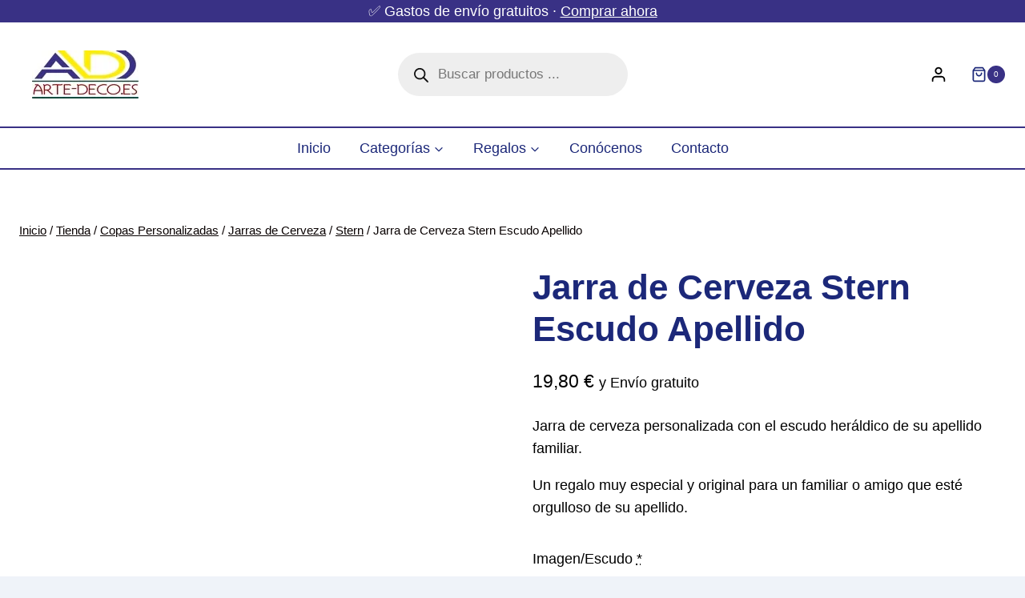

--- FILE ---
content_type: text/html; charset=UTF-8
request_url: https://arte-deco.es/jarra-de-cerveza-stern-escudo-apellido/
body_size: 50362
content:
<!doctype html><html lang="es" prefix="og: https://ogp.me/ns#" class="no-js" itemtype="https://schema.org/IndividualProduct" itemscope><head><script data-no-optimize="1">var litespeed_docref=sessionStorage.getItem("litespeed_docref");litespeed_docref&&(Object.defineProperty(document,"referrer",{get:function(){return litespeed_docref}}),sessionStorage.removeItem("litespeed_docref"));</script> <meta charset="UTF-8"><link data-optimized="2" rel="stylesheet" href="https://arte-deco.es/wp-content/litespeed/css/1d6f9bf527ba74bff06abb630785ebec.css?ver=51379" /><meta name="viewport" content="width=device-width, initial-scale=1, minimum-scale=1"> <script class="_iub_cs_skip" type="litespeed/javascript">var _iub=_iub||{};_iub.csConfiguration=_iub.csConfiguration||{};_iub.csConfiguration.siteId="3527712";_iub.csConfiguration.cookiePolicyId="23475890"</script> <script class="_iub_cs_skip" type="litespeed/javascript" data-src="https://cs.iubenda.com/autoblocking/3527712.js"></script>  <script data-cfasync="false" data-pagespeed-no-defer>var gtm4wp_datalayer_name = "dataLayer";
	var dataLayer = dataLayer || [];
	const gtm4wp_use_sku_instead = false;
	const gtm4wp_currency = 'EUR';
	const gtm4wp_product_per_impression = 10;
	const gtm4wp_clear_ecommerce = false;</script> <title>Jarra de Cerveza Stern Escudo Apellido - Arte Deco</title><meta name="description" content="Jarra de cerveza personalizada con el escudo heráldico de su apellido familiar. Un regalo muy especial y original para un familiar o amigo que esté orgulloso de su apellido."/><meta name="robots" content="index, follow, max-snippet:-1, max-video-preview:-1, max-image-preview:large"/><link rel="canonical" href="https://arte-deco.es/jarra-de-cerveza-stern-escudo-apellido/" /><meta property="og:locale" content="es_ES" /><meta property="og:type" content="product" /><meta property="og:title" content="Jarra de Cerveza Stern Escudo Apellido - Arte Deco" /><meta property="og:description" content="Jarra de cerveza personalizada con el escudo heráldico de su apellido familiar. Un regalo muy especial y original para un familiar o amigo que esté orgulloso de su apellido." /><meta property="og:url" content="https://arte-deco.es/jarra-de-cerveza-stern-escudo-apellido/" /><meta property="og:site_name" content="Arte Deco" /><meta property="og:updated_time" content="2023-11-24T09:37:55+01:00" /><meta property="og:image" content="https://arte-deco.es/wp-content/uploads/2023/04/EscApellido1.jpg" /><meta property="og:image:secure_url" content="https://arte-deco.es/wp-content/uploads/2023/04/EscApellido1.jpg" /><meta property="og:image:width" content="787" /><meta property="og:image:height" content="787" /><meta property="og:image:alt" content="EscApellido1" /><meta property="og:image:type" content="image/jpeg" /><meta property="product:price:amount" content="19.80" /><meta property="product:price:currency" content="EUR" /><meta property="product:availability" content="instock" /><meta name="twitter:card" content="summary_large_image" /><meta name="twitter:title" content="Jarra de Cerveza Stern Escudo Apellido - Arte Deco" /><meta name="twitter:description" content="Jarra de cerveza personalizada con el escudo heráldico de su apellido familiar. Un regalo muy especial y original para un familiar o amigo que esté orgulloso de su apellido." /><meta name="twitter:image" content="https://arte-deco.es/wp-content/uploads/2023/04/EscApellido1.jpg" /><meta name="twitter:label1" content="Precio" /><meta name="twitter:data1" content="19,80&nbsp;&euro;" /><meta name="twitter:label2" content="Disponibilidad" /><meta name="twitter:data2" content="Hay existencias" /> <script type="application/ld+json" class="rank-math-schema">{"@context":"https://schema.org","@graph":[{"@type":["ArtGallery","Organization"],"@id":"https://arte-deco.es/#organization","name":"Arte Deco","url":"https://arte-deco.es","logo":{"@type":"ImageObject","@id":"https://arte-deco.es/#logo","url":"https://arte-deco.es/wp-content/uploads/2023/02/arte-deco-logo-1558506493.jpg","contentUrl":"https://arte-deco.es/wp-content/uploads/2023/02/arte-deco-logo-1558506493.jpg","caption":"Arte Deco","inLanguage":"es","width":"133","height":"60"},"openingHours":["Monday,Tuesday,Wednesday,Thursday,Friday,Saturday,Sunday 09:00-17:00"],"image":{"@id":"https://arte-deco.es/#logo"}},{"@type":"WebSite","@id":"https://arte-deco.es/#website","url":"https://arte-deco.es","name":"Arte Deco","alternateName":"Regalos Originales y Personalizados para toda la familia","publisher":{"@id":"https://arte-deco.es/#organization"},"inLanguage":"es"},{"@type":"ImageObject","@id":"https://arte-deco.es/wp-content/uploads/2023/04/EscApellido1.jpg","url":"https://arte-deco.es/wp-content/uploads/2023/04/EscApellido1.jpg","width":"787","height":"787","caption":"EscApellido1","inLanguage":"es"},{"@type":"ItemPage","@id":"https://arte-deco.es/jarra-de-cerveza-stern-escudo-apellido/#webpage","url":"https://arte-deco.es/jarra-de-cerveza-stern-escudo-apellido/","name":"Jarra de Cerveza Stern Escudo Apellido - Arte Deco","datePublished":"2023-04-20T08:21:23+02:00","dateModified":"2023-11-24T09:37:55+01:00","isPartOf":{"@id":"https://arte-deco.es/#website"},"primaryImageOfPage":{"@id":"https://arte-deco.es/wp-content/uploads/2023/04/EscApellido1.jpg"},"inLanguage":"es"},{"@type":"Product","name":"Jarra de Cerveza Stern Escudo Apellido - Arte Deco","description":"Jarra de cerveza personalizada con el escudo her\u00e1ldico de su apellido familiar. Un regalo muy especial y original para un familiar o amigo que est\u00e9 orgulloso de su apellido.","category":"Copas Personalizadas &gt; Jarras de Cerveza &gt; Stern","mainEntityOfPage":{"@id":"https://arte-deco.es/jarra-de-cerveza-stern-escudo-apellido/#webpage"},"image":[{"@type":"ImageObject","url":"https://arte-deco.es/wp-content/uploads/2023/04/EscApellido1.jpg","height":"787","width":"787"},{"@type":"ImageObject","url":"https://arte-deco.es/wp-content/uploads/2023/04/EscApellido2.jpg","height":"787","width":"787"},{"@type":"ImageObject","url":"https://arte-deco.es/wp-content/uploads/2023/04/0Stern-Medidas-1.jpg","height":"832","width":"831"},{"@type":"ImageObject","url":"https://arte-deco.es/wp-content/uploads/2023/04/0Stern-Cajita.jpg","height":"787","width":"787"}],"offers":{"@type":"Offer","price":"19.80","priceCurrency":"EUR","priceValidUntil":"2027-12-31","availability":"https://schema.org/InStock","itemCondition":"NewCondition","url":"https://arte-deco.es/jarra-de-cerveza-stern-escudo-apellido/","seller":{"@type":"Organization","@id":"https://arte-deco.es/","name":"Arte Deco","url":"https://arte-deco.es","logo":"https://arte-deco.es/wp-content/uploads/2023/02/arte-deco-logo-1558506493.jpg"}},"@id":"https://arte-deco.es/jarra-de-cerveza-stern-escudo-apellido/#richSnippet"}]}</script> <link rel='dns-prefetch' href='//cdn.iubenda.com' /><link rel="alternate" type="application/rss+xml" title="Arte Deco &raquo; Feed" href="https://arte-deco.es/feed/" /><link rel="alternate" type="application/rss+xml" title="Arte Deco &raquo; Feed de los comentarios" href="https://arte-deco.es/comments/feed/" /> <script type="litespeed/javascript">document.documentElement.classList.remove('no-js')</script> <link rel="alternate" type="application/rss+xml" title="Arte Deco &raquo; Comentario Jarra de Cerveza Stern Escudo Apellido del feed" href="https://arte-deco.es/jarra-de-cerveza-stern-escudo-apellido/feed/" /><link rel="alternate" title="oEmbed (JSON)" type="application/json+oembed" href="https://arte-deco.es/wp-json/oembed/1.0/embed?url=https%3A%2F%2Farte-deco.es%2Fjarra-de-cerveza-stern-escudo-apellido%2F" /><link rel="alternate" title="oEmbed (XML)" type="text/xml+oembed" href="https://arte-deco.es/wp-json/oembed/1.0/embed?url=https%3A%2F%2Farte-deco.es%2Fjarra-de-cerveza-stern-escudo-apellido%2F&#038;format=xml" /><style id='wp-img-auto-sizes-contain-inline-css'>img:is([sizes=auto i],[sizes^="auto," i]){contain-intrinsic-size:3000px 1500px}
/*# sourceURL=wp-img-auto-sizes-contain-inline-css */</style><style id='wp-block-library-inline-css'>:root{--wp-block-synced-color:#7a00df;--wp-block-synced-color--rgb:122,0,223;--wp-bound-block-color:var(--wp-block-synced-color);--wp-editor-canvas-background:#ddd;--wp-admin-theme-color:#007cba;--wp-admin-theme-color--rgb:0,124,186;--wp-admin-theme-color-darker-10:#006ba1;--wp-admin-theme-color-darker-10--rgb:0,107,160.5;--wp-admin-theme-color-darker-20:#005a87;--wp-admin-theme-color-darker-20--rgb:0,90,135;--wp-admin-border-width-focus:2px}@media (min-resolution:192dpi){:root{--wp-admin-border-width-focus:1.5px}}.wp-element-button{cursor:pointer}:root .has-very-light-gray-background-color{background-color:#eee}:root .has-very-dark-gray-background-color{background-color:#313131}:root .has-very-light-gray-color{color:#eee}:root .has-very-dark-gray-color{color:#313131}:root .has-vivid-green-cyan-to-vivid-cyan-blue-gradient-background{background:linear-gradient(135deg,#00d084,#0693e3)}:root .has-purple-crush-gradient-background{background:linear-gradient(135deg,#34e2e4,#4721fb 50%,#ab1dfe)}:root .has-hazy-dawn-gradient-background{background:linear-gradient(135deg,#faaca8,#dad0ec)}:root .has-subdued-olive-gradient-background{background:linear-gradient(135deg,#fafae1,#67a671)}:root .has-atomic-cream-gradient-background{background:linear-gradient(135deg,#fdd79a,#004a59)}:root .has-nightshade-gradient-background{background:linear-gradient(135deg,#330968,#31cdcf)}:root .has-midnight-gradient-background{background:linear-gradient(135deg,#020381,#2874fc)}:root{--wp--preset--font-size--normal:16px;--wp--preset--font-size--huge:42px}.has-regular-font-size{font-size:1em}.has-larger-font-size{font-size:2.625em}.has-normal-font-size{font-size:var(--wp--preset--font-size--normal)}.has-huge-font-size{font-size:var(--wp--preset--font-size--huge)}.has-text-align-center{text-align:center}.has-text-align-left{text-align:left}.has-text-align-right{text-align:right}.has-fit-text{white-space:nowrap!important}#end-resizable-editor-section{display:none}.aligncenter{clear:both}.items-justified-left{justify-content:flex-start}.items-justified-center{justify-content:center}.items-justified-right{justify-content:flex-end}.items-justified-space-between{justify-content:space-between}.screen-reader-text{border:0;clip-path:inset(50%);height:1px;margin:-1px;overflow:hidden;padding:0;position:absolute;width:1px;word-wrap:normal!important}.screen-reader-text:focus{background-color:#ddd;clip-path:none;color:#444;display:block;font-size:1em;height:auto;left:5px;line-height:normal;padding:15px 23px 14px;text-decoration:none;top:5px;width:auto;z-index:100000}html :where(.has-border-color){border-style:solid}html :where([style*=border-top-color]){border-top-style:solid}html :where([style*=border-right-color]){border-right-style:solid}html :where([style*=border-bottom-color]){border-bottom-style:solid}html :where([style*=border-left-color]){border-left-style:solid}html :where([style*=border-width]){border-style:solid}html :where([style*=border-top-width]){border-top-style:solid}html :where([style*=border-right-width]){border-right-style:solid}html :where([style*=border-bottom-width]){border-bottom-style:solid}html :where([style*=border-left-width]){border-left-style:solid}html :where(img[class*=wp-image-]){height:auto;max-width:100%}:where(figure){margin:0 0 1em}html :where(.is-position-sticky){--wp-admin--admin-bar--position-offset:var(--wp-admin--admin-bar--height,0px)}@media screen and (max-width:600px){html :where(.is-position-sticky){--wp-admin--admin-bar--position-offset:0px}}

/*# sourceURL=wp-block-library-inline-css */</style><style id='wp-block-image-inline-css'>.wp-block-image>a,.wp-block-image>figure>a{display:inline-block}.wp-block-image img{box-sizing:border-box;height:auto;max-width:100%;vertical-align:bottom}@media not (prefers-reduced-motion){.wp-block-image img.hide{visibility:hidden}.wp-block-image img.show{animation:show-content-image .4s}}.wp-block-image[style*=border-radius] img,.wp-block-image[style*=border-radius]>a{border-radius:inherit}.wp-block-image.has-custom-border img{box-sizing:border-box}.wp-block-image.aligncenter{text-align:center}.wp-block-image.alignfull>a,.wp-block-image.alignwide>a{width:100%}.wp-block-image.alignfull img,.wp-block-image.alignwide img{height:auto;width:100%}.wp-block-image .aligncenter,.wp-block-image .alignleft,.wp-block-image .alignright,.wp-block-image.aligncenter,.wp-block-image.alignleft,.wp-block-image.alignright{display:table}.wp-block-image .aligncenter>figcaption,.wp-block-image .alignleft>figcaption,.wp-block-image .alignright>figcaption,.wp-block-image.aligncenter>figcaption,.wp-block-image.alignleft>figcaption,.wp-block-image.alignright>figcaption{caption-side:bottom;display:table-caption}.wp-block-image .alignleft{float:left;margin:.5em 1em .5em 0}.wp-block-image .alignright{float:right;margin:.5em 0 .5em 1em}.wp-block-image .aligncenter{margin-left:auto;margin-right:auto}.wp-block-image :where(figcaption){margin-bottom:1em;margin-top:.5em}.wp-block-image.is-style-circle-mask img{border-radius:9999px}@supports ((-webkit-mask-image:none) or (mask-image:none)) or (-webkit-mask-image:none){.wp-block-image.is-style-circle-mask img{border-radius:0;-webkit-mask-image:url('data:image/svg+xml;utf8,<svg viewBox="0 0 100 100" xmlns="http://www.w3.org/2000/svg"><circle cx="50" cy="50" r="50"/></svg>');mask-image:url('data:image/svg+xml;utf8,<svg viewBox="0 0 100 100" xmlns="http://www.w3.org/2000/svg"><circle cx="50" cy="50" r="50"/></svg>');mask-mode:alpha;-webkit-mask-position:center;mask-position:center;-webkit-mask-repeat:no-repeat;mask-repeat:no-repeat;-webkit-mask-size:contain;mask-size:contain}}:root :where(.wp-block-image.is-style-rounded img,.wp-block-image .is-style-rounded img){border-radius:9999px}.wp-block-image figure{margin:0}.wp-lightbox-container{display:flex;flex-direction:column;position:relative}.wp-lightbox-container img{cursor:zoom-in}.wp-lightbox-container img:hover+button{opacity:1}.wp-lightbox-container button{align-items:center;backdrop-filter:blur(16px) saturate(180%);background-color:#5a5a5a40;border:none;border-radius:4px;cursor:zoom-in;display:flex;height:20px;justify-content:center;opacity:0;padding:0;position:absolute;right:16px;text-align:center;top:16px;width:20px;z-index:100}@media not (prefers-reduced-motion){.wp-lightbox-container button{transition:opacity .2s ease}}.wp-lightbox-container button:focus-visible{outline:3px auto #5a5a5a40;outline:3px auto -webkit-focus-ring-color;outline-offset:3px}.wp-lightbox-container button:hover{cursor:pointer;opacity:1}.wp-lightbox-container button:focus{opacity:1}.wp-lightbox-container button:focus,.wp-lightbox-container button:hover,.wp-lightbox-container button:not(:hover):not(:active):not(.has-background){background-color:#5a5a5a40;border:none}.wp-lightbox-overlay{box-sizing:border-box;cursor:zoom-out;height:100vh;left:0;overflow:hidden;position:fixed;top:0;visibility:hidden;width:100%;z-index:100000}.wp-lightbox-overlay .close-button{align-items:center;cursor:pointer;display:flex;justify-content:center;min-height:40px;min-width:40px;padding:0;position:absolute;right:calc(env(safe-area-inset-right) + 16px);top:calc(env(safe-area-inset-top) + 16px);z-index:5000000}.wp-lightbox-overlay .close-button:focus,.wp-lightbox-overlay .close-button:hover,.wp-lightbox-overlay .close-button:not(:hover):not(:active):not(.has-background){background:none;border:none}.wp-lightbox-overlay .lightbox-image-container{height:var(--wp--lightbox-container-height);left:50%;overflow:hidden;position:absolute;top:50%;transform:translate(-50%,-50%);transform-origin:top left;width:var(--wp--lightbox-container-width);z-index:9999999999}.wp-lightbox-overlay .wp-block-image{align-items:center;box-sizing:border-box;display:flex;height:100%;justify-content:center;margin:0;position:relative;transform-origin:0 0;width:100%;z-index:3000000}.wp-lightbox-overlay .wp-block-image img{height:var(--wp--lightbox-image-height);min-height:var(--wp--lightbox-image-height);min-width:var(--wp--lightbox-image-width);width:var(--wp--lightbox-image-width)}.wp-lightbox-overlay .wp-block-image figcaption{display:none}.wp-lightbox-overlay button{background:none;border:none}.wp-lightbox-overlay .scrim{background-color:#fff;height:100%;opacity:.9;position:absolute;width:100%;z-index:2000000}.wp-lightbox-overlay.active{visibility:visible}@media not (prefers-reduced-motion){.wp-lightbox-overlay.active{animation:turn-on-visibility .25s both}.wp-lightbox-overlay.active img{animation:turn-on-visibility .35s both}.wp-lightbox-overlay.show-closing-animation:not(.active){animation:turn-off-visibility .35s both}.wp-lightbox-overlay.show-closing-animation:not(.active) img{animation:turn-off-visibility .25s both}.wp-lightbox-overlay.zoom.active{animation:none;opacity:1;visibility:visible}.wp-lightbox-overlay.zoom.active .lightbox-image-container{animation:lightbox-zoom-in .4s}.wp-lightbox-overlay.zoom.active .lightbox-image-container img{animation:none}.wp-lightbox-overlay.zoom.active .scrim{animation:turn-on-visibility .4s forwards}.wp-lightbox-overlay.zoom.show-closing-animation:not(.active){animation:none}.wp-lightbox-overlay.zoom.show-closing-animation:not(.active) .lightbox-image-container{animation:lightbox-zoom-out .4s}.wp-lightbox-overlay.zoom.show-closing-animation:not(.active) .lightbox-image-container img{animation:none}.wp-lightbox-overlay.zoom.show-closing-animation:not(.active) .scrim{animation:turn-off-visibility .4s forwards}}@keyframes show-content-image{0%{visibility:hidden}99%{visibility:hidden}to{visibility:visible}}@keyframes turn-on-visibility{0%{opacity:0}to{opacity:1}}@keyframes turn-off-visibility{0%{opacity:1;visibility:visible}99%{opacity:0;visibility:visible}to{opacity:0;visibility:hidden}}@keyframes lightbox-zoom-in{0%{transform:translate(calc((-100vw + var(--wp--lightbox-scrollbar-width))/2 + var(--wp--lightbox-initial-left-position)),calc(-50vh + var(--wp--lightbox-initial-top-position))) scale(var(--wp--lightbox-scale))}to{transform:translate(-50%,-50%) scale(1)}}@keyframes lightbox-zoom-out{0%{transform:translate(-50%,-50%) scale(1);visibility:visible}99%{visibility:visible}to{transform:translate(calc((-100vw + var(--wp--lightbox-scrollbar-width))/2 + var(--wp--lightbox-initial-left-position)),calc(-50vh + var(--wp--lightbox-initial-top-position))) scale(var(--wp--lightbox-scale));visibility:hidden}}
/*# sourceURL=https://arte-deco.es/wp-includes/blocks/image/style.min.css */</style><style id='global-styles-inline-css'>:root{--wp--preset--aspect-ratio--square: 1;--wp--preset--aspect-ratio--4-3: 4/3;--wp--preset--aspect-ratio--3-4: 3/4;--wp--preset--aspect-ratio--3-2: 3/2;--wp--preset--aspect-ratio--2-3: 2/3;--wp--preset--aspect-ratio--16-9: 16/9;--wp--preset--aspect-ratio--9-16: 9/16;--wp--preset--color--black: #000000;--wp--preset--color--cyan-bluish-gray: #abb8c3;--wp--preset--color--white: #ffffff;--wp--preset--color--pale-pink: #f78da7;--wp--preset--color--vivid-red: #cf2e2e;--wp--preset--color--luminous-vivid-orange: #ff6900;--wp--preset--color--luminous-vivid-amber: #fcb900;--wp--preset--color--light-green-cyan: #7bdcb5;--wp--preset--color--vivid-green-cyan: #00d084;--wp--preset--color--pale-cyan-blue: #8ed1fc;--wp--preset--color--vivid-cyan-blue: #0693e3;--wp--preset--color--vivid-purple: #9b51e0;--wp--preset--color--theme-palette-1: var(--global-palette1);--wp--preset--color--theme-palette-2: var(--global-palette2);--wp--preset--color--theme-palette-3: var(--global-palette3);--wp--preset--color--theme-palette-4: var(--global-palette4);--wp--preset--color--theme-palette-5: var(--global-palette5);--wp--preset--color--theme-palette-6: var(--global-palette6);--wp--preset--color--theme-palette-7: var(--global-palette7);--wp--preset--color--theme-palette-8: var(--global-palette8);--wp--preset--color--theme-palette-9: var(--global-palette9);--wp--preset--gradient--vivid-cyan-blue-to-vivid-purple: linear-gradient(135deg,rgb(6,147,227) 0%,rgb(155,81,224) 100%);--wp--preset--gradient--light-green-cyan-to-vivid-green-cyan: linear-gradient(135deg,rgb(122,220,180) 0%,rgb(0,208,130) 100%);--wp--preset--gradient--luminous-vivid-amber-to-luminous-vivid-orange: linear-gradient(135deg,rgb(252,185,0) 0%,rgb(255,105,0) 100%);--wp--preset--gradient--luminous-vivid-orange-to-vivid-red: linear-gradient(135deg,rgb(255,105,0) 0%,rgb(207,46,46) 100%);--wp--preset--gradient--very-light-gray-to-cyan-bluish-gray: linear-gradient(135deg,rgb(238,238,238) 0%,rgb(169,184,195) 100%);--wp--preset--gradient--cool-to-warm-spectrum: linear-gradient(135deg,rgb(74,234,220) 0%,rgb(151,120,209) 20%,rgb(207,42,186) 40%,rgb(238,44,130) 60%,rgb(251,105,98) 80%,rgb(254,248,76) 100%);--wp--preset--gradient--blush-light-purple: linear-gradient(135deg,rgb(255,206,236) 0%,rgb(152,150,240) 100%);--wp--preset--gradient--blush-bordeaux: linear-gradient(135deg,rgb(254,205,165) 0%,rgb(254,45,45) 50%,rgb(107,0,62) 100%);--wp--preset--gradient--luminous-dusk: linear-gradient(135deg,rgb(255,203,112) 0%,rgb(199,81,192) 50%,rgb(65,88,208) 100%);--wp--preset--gradient--pale-ocean: linear-gradient(135deg,rgb(255,245,203) 0%,rgb(182,227,212) 50%,rgb(51,167,181) 100%);--wp--preset--gradient--electric-grass: linear-gradient(135deg,rgb(202,248,128) 0%,rgb(113,206,126) 100%);--wp--preset--gradient--midnight: linear-gradient(135deg,rgb(2,3,129) 0%,rgb(40,116,252) 100%);--wp--preset--font-size--small: var(--global-font-size-small);--wp--preset--font-size--medium: var(--global-font-size-medium);--wp--preset--font-size--large: var(--global-font-size-large);--wp--preset--font-size--x-large: 42px;--wp--preset--font-size--larger: var(--global-font-size-larger);--wp--preset--font-size--xxlarge: var(--global-font-size-xxlarge);--wp--preset--spacing--20: 0.44rem;--wp--preset--spacing--30: 0.67rem;--wp--preset--spacing--40: 1rem;--wp--preset--spacing--50: 1.5rem;--wp--preset--spacing--60: 2.25rem;--wp--preset--spacing--70: 3.38rem;--wp--preset--spacing--80: 5.06rem;--wp--preset--shadow--natural: 6px 6px 9px rgba(0, 0, 0, 0.2);--wp--preset--shadow--deep: 12px 12px 50px rgba(0, 0, 0, 0.4);--wp--preset--shadow--sharp: 6px 6px 0px rgba(0, 0, 0, 0.2);--wp--preset--shadow--outlined: 6px 6px 0px -3px rgb(255, 255, 255), 6px 6px rgb(0, 0, 0);--wp--preset--shadow--crisp: 6px 6px 0px rgb(0, 0, 0);}:where(.is-layout-flex){gap: 0.5em;}:where(.is-layout-grid){gap: 0.5em;}body .is-layout-flex{display: flex;}.is-layout-flex{flex-wrap: wrap;align-items: center;}.is-layout-flex > :is(*, div){margin: 0;}body .is-layout-grid{display: grid;}.is-layout-grid > :is(*, div){margin: 0;}:where(.wp-block-columns.is-layout-flex){gap: 2em;}:where(.wp-block-columns.is-layout-grid){gap: 2em;}:where(.wp-block-post-template.is-layout-flex){gap: 1.25em;}:where(.wp-block-post-template.is-layout-grid){gap: 1.25em;}.has-black-color{color: var(--wp--preset--color--black) !important;}.has-cyan-bluish-gray-color{color: var(--wp--preset--color--cyan-bluish-gray) !important;}.has-white-color{color: var(--wp--preset--color--white) !important;}.has-pale-pink-color{color: var(--wp--preset--color--pale-pink) !important;}.has-vivid-red-color{color: var(--wp--preset--color--vivid-red) !important;}.has-luminous-vivid-orange-color{color: var(--wp--preset--color--luminous-vivid-orange) !important;}.has-luminous-vivid-amber-color{color: var(--wp--preset--color--luminous-vivid-amber) !important;}.has-light-green-cyan-color{color: var(--wp--preset--color--light-green-cyan) !important;}.has-vivid-green-cyan-color{color: var(--wp--preset--color--vivid-green-cyan) !important;}.has-pale-cyan-blue-color{color: var(--wp--preset--color--pale-cyan-blue) !important;}.has-vivid-cyan-blue-color{color: var(--wp--preset--color--vivid-cyan-blue) !important;}.has-vivid-purple-color{color: var(--wp--preset--color--vivid-purple) !important;}.has-black-background-color{background-color: var(--wp--preset--color--black) !important;}.has-cyan-bluish-gray-background-color{background-color: var(--wp--preset--color--cyan-bluish-gray) !important;}.has-white-background-color{background-color: var(--wp--preset--color--white) !important;}.has-pale-pink-background-color{background-color: var(--wp--preset--color--pale-pink) !important;}.has-vivid-red-background-color{background-color: var(--wp--preset--color--vivid-red) !important;}.has-luminous-vivid-orange-background-color{background-color: var(--wp--preset--color--luminous-vivid-orange) !important;}.has-luminous-vivid-amber-background-color{background-color: var(--wp--preset--color--luminous-vivid-amber) !important;}.has-light-green-cyan-background-color{background-color: var(--wp--preset--color--light-green-cyan) !important;}.has-vivid-green-cyan-background-color{background-color: var(--wp--preset--color--vivid-green-cyan) !important;}.has-pale-cyan-blue-background-color{background-color: var(--wp--preset--color--pale-cyan-blue) !important;}.has-vivid-cyan-blue-background-color{background-color: var(--wp--preset--color--vivid-cyan-blue) !important;}.has-vivid-purple-background-color{background-color: var(--wp--preset--color--vivid-purple) !important;}.has-black-border-color{border-color: var(--wp--preset--color--black) !important;}.has-cyan-bluish-gray-border-color{border-color: var(--wp--preset--color--cyan-bluish-gray) !important;}.has-white-border-color{border-color: var(--wp--preset--color--white) !important;}.has-pale-pink-border-color{border-color: var(--wp--preset--color--pale-pink) !important;}.has-vivid-red-border-color{border-color: var(--wp--preset--color--vivid-red) !important;}.has-luminous-vivid-orange-border-color{border-color: var(--wp--preset--color--luminous-vivid-orange) !important;}.has-luminous-vivid-amber-border-color{border-color: var(--wp--preset--color--luminous-vivid-amber) !important;}.has-light-green-cyan-border-color{border-color: var(--wp--preset--color--light-green-cyan) !important;}.has-vivid-green-cyan-border-color{border-color: var(--wp--preset--color--vivid-green-cyan) !important;}.has-pale-cyan-blue-border-color{border-color: var(--wp--preset--color--pale-cyan-blue) !important;}.has-vivid-cyan-blue-border-color{border-color: var(--wp--preset--color--vivid-cyan-blue) !important;}.has-vivid-purple-border-color{border-color: var(--wp--preset--color--vivid-purple) !important;}.has-vivid-cyan-blue-to-vivid-purple-gradient-background{background: var(--wp--preset--gradient--vivid-cyan-blue-to-vivid-purple) !important;}.has-light-green-cyan-to-vivid-green-cyan-gradient-background{background: var(--wp--preset--gradient--light-green-cyan-to-vivid-green-cyan) !important;}.has-luminous-vivid-amber-to-luminous-vivid-orange-gradient-background{background: var(--wp--preset--gradient--luminous-vivid-amber-to-luminous-vivid-orange) !important;}.has-luminous-vivid-orange-to-vivid-red-gradient-background{background: var(--wp--preset--gradient--luminous-vivid-orange-to-vivid-red) !important;}.has-very-light-gray-to-cyan-bluish-gray-gradient-background{background: var(--wp--preset--gradient--very-light-gray-to-cyan-bluish-gray) !important;}.has-cool-to-warm-spectrum-gradient-background{background: var(--wp--preset--gradient--cool-to-warm-spectrum) !important;}.has-blush-light-purple-gradient-background{background: var(--wp--preset--gradient--blush-light-purple) !important;}.has-blush-bordeaux-gradient-background{background: var(--wp--preset--gradient--blush-bordeaux) !important;}.has-luminous-dusk-gradient-background{background: var(--wp--preset--gradient--luminous-dusk) !important;}.has-pale-ocean-gradient-background{background: var(--wp--preset--gradient--pale-ocean) !important;}.has-electric-grass-gradient-background{background: var(--wp--preset--gradient--electric-grass) !important;}.has-midnight-gradient-background{background: var(--wp--preset--gradient--midnight) !important;}.has-small-font-size{font-size: var(--wp--preset--font-size--small) !important;}.has-medium-font-size{font-size: var(--wp--preset--font-size--medium) !important;}.has-large-font-size{font-size: var(--wp--preset--font-size--large) !important;}.has-x-large-font-size{font-size: var(--wp--preset--font-size--x-large) !important;}
/*# sourceURL=global-styles-inline-css */</style><style id='classic-theme-styles-inline-css'>/*! This file is auto-generated */
.wp-block-button__link{color:#fff;background-color:#32373c;border-radius:9999px;box-shadow:none;text-decoration:none;padding:calc(.667em + 2px) calc(1.333em + 2px);font-size:1.125em}.wp-block-file__button{background:#32373c;color:#fff;text-decoration:none}
/*# sourceURL=/wp-includes/css/classic-themes.min.css */</style><style id='scriptlesssocialsharing-inline-css'>.scriptlesssocialsharing__buttons a.button { padding: 12px; flex: 1; }@media only screen and (max-width: 767px) { .scriptlesssocialsharing .sss-name { position: absolute; clip: rect(1px, 1px, 1px, 1px); height: 1px; width: 1px; border: 0; overflow: hidden; } }
/*# sourceURL=scriptlesssocialsharing-inline-css */</style><style id='woocommerce-inline-inline-css'>.woocommerce form .form-row .required { visibility: visible; }
/*# sourceURL=woocommerce-inline-inline-css */</style><style id='kadence-global-inline-css'>/* Kadence Base CSS */
:root{--global-palette1:#393185;--global-palette2:#e2bd17;--global-palette3:#1c2879;--global-palette4:#040f49;--global-palette5:#090202;--global-palette6:#000000;--global-palette7:#eff3f9;--global-palette8:#eff3f9;--global-palette9:#ffffff;--global-palette9rgb:255, 255, 255;--global-palette-highlight:var(--global-palette1);--global-palette-highlight-alt:var(--global-palette2);--global-palette-highlight-alt2:var(--global-palette9);--global-palette-btn-bg:var(--global-palette8);--global-palette-btn-bg-hover:var(--global-palette2);--global-palette-btn:var(--global-palette3);--global-palette-btn-hover:var(--global-palette6);--global-body-font-family:Outfit, sans-serif;--global-heading-font-family:Outfit, sans-serif;--global-primary-nav-font-family:Outfit, sans-serif;--global-fallback-font:sans-serif;--global-display-fallback-font:sans-serif;--global-content-width:1290px;--global-content-wide-width:calc(1290px + 230px);--global-content-narrow-width:842px;--global-content-edge-padding:1.5rem;--global-content-boxed-padding:2rem;--global-calc-content-width:calc(1290px - var(--global-content-edge-padding) - var(--global-content-edge-padding) );--wp--style--global--content-size:var(--global-calc-content-width);}.wp-site-blocks{--global-vw:calc( 100vw - ( 0.5 * var(--scrollbar-offset)));}body{background:var(--global-palette8);}body, input, select, optgroup, textarea{font-style:normal;font-weight:normal;font-size:18px;line-height:1.6;font-family:var(--global-body-font-family);color:var(--global-palette6);}.content-bg, body.content-style-unboxed .site{background:var(--global-palette9);}h1,h2,h3,h4,h5,h6{font-family:var(--global-heading-font-family);}h1{font-style:normal;font-weight:700;font-size:50px;line-height:1.5;text-transform:none;color:var(--global-palette3);}h2{font-style:normal;font-weight:700;font-size:32px;line-height:1.5;text-transform:none;color:var(--global-palette3);}h3{font-style:normal;font-weight:700;font-size:24px;line-height:1.5;text-transform:none;color:var(--global-palette3);}h4{font-style:normal;font-weight:700;font-size:22px;line-height:1.5;text-transform:none;color:var(--global-palette4);}h5{font-style:normal;font-weight:700;font-size:20px;line-height:1.5;text-transform:none;color:var(--global-palette4);}h6{font-style:normal;font-weight:normal;font-size:16px;line-height:1.5;letter-spacing:2px;font-family:Inter, sans-serif;text-transform:none;color:var(--global-palette6);}@media all and (max-width: 1024px){h1{font-size:44px;}h2{font-size:32px;}}@media all and (max-width: 767px){h1{font-size:40px;}}.entry-hero .kadence-breadcrumbs{max-width:1290px;}.site-container, .site-header-row-layout-contained, .site-footer-row-layout-contained, .entry-hero-layout-contained, .comments-area, .alignfull > .wp-block-cover__inner-container, .alignwide > .wp-block-cover__inner-container{max-width:var(--global-content-width);}.content-width-narrow .content-container.site-container, .content-width-narrow .hero-container.site-container{max-width:var(--global-content-narrow-width);}@media all and (min-width: 1520px){.wp-site-blocks .content-container  .alignwide{margin-left:-115px;margin-right:-115px;width:unset;max-width:unset;}}@media all and (min-width: 1102px){.content-width-narrow .wp-site-blocks .content-container .alignwide{margin-left:-130px;margin-right:-130px;width:unset;max-width:unset;}}.content-style-boxed .wp-site-blocks .entry-content .alignwide{margin-left:calc( -1 * var( --global-content-boxed-padding ) );margin-right:calc( -1 * var( --global-content-boxed-padding ) );}.content-area{margin-top:5rem;margin-bottom:5rem;}@media all and (max-width: 1024px){.content-area{margin-top:3rem;margin-bottom:3rem;}}@media all and (max-width: 767px){.content-area{margin-top:2rem;margin-bottom:2rem;}}@media all and (max-width: 1024px){:root{--global-content-boxed-padding:2rem;}}@media all and (max-width: 767px){:root{--global-content-boxed-padding:1.5rem;}}.entry-content-wrap{padding:2rem;}@media all and (max-width: 1024px){.entry-content-wrap{padding:2rem;}}@media all and (max-width: 767px){.entry-content-wrap{padding:1.5rem;}}.entry.single-entry{box-shadow:0px 15px 15px -10px rgba(0,0,0,0.05);}.entry.loop-entry{box-shadow:0px 15px 15px -10px rgba(0,0,0,0.05);}.loop-entry .entry-content-wrap{padding:2rem;}@media all and (max-width: 1024px){.loop-entry .entry-content-wrap{padding:2rem;}}@media all and (max-width: 767px){.loop-entry .entry-content-wrap{padding:1.5rem;}}.has-sidebar:not(.has-left-sidebar) .content-container{grid-template-columns:1fr 22%;}.has-sidebar.has-left-sidebar .content-container{grid-template-columns:22% 1fr;}button, .button, .wp-block-button__link, input[type="button"], input[type="reset"], input[type="submit"], .fl-button, .elementor-button-wrapper .elementor-button, .wc-block-components-checkout-place-order-button, .wc-block-cart__submit{font-style:normal;font-weight:normal;font-size:18px;line-height:1.2;letter-spacing:0em;font-family:Outfit, sans-serif;text-transform:none;border-radius:10px;padding:14px 30px 14px 30px;border:2px solid currentColor;border-color:var(--global-palette1);box-shadow:0px 0px 0px -7px rgba(0,0,0,0);}.wp-block-button.is-style-outline .wp-block-button__link{padding:14px 30px 14px 30px;}button:hover, button:focus, button:active, .button:hover, .button:focus, .button:active, .wp-block-button__link:hover, .wp-block-button__link:focus, .wp-block-button__link:active, input[type="button"]:hover, input[type="button"]:focus, input[type="button"]:active, input[type="reset"]:hover, input[type="reset"]:focus, input[type="reset"]:active, input[type="submit"]:hover, input[type="submit"]:focus, input[type="submit"]:active, .elementor-button-wrapper .elementor-button:hover, .elementor-button-wrapper .elementor-button:focus, .elementor-button-wrapper .elementor-button:active, .wc-block-cart__submit:hover{border-color:var(--global-palette2);box-shadow:0px 15px 25px -7px rgba(0,0,0,0.1);}.kb-button.kb-btn-global-outline.kb-btn-global-inherit{padding-top:calc(14px - 2px);padding-right:calc(30px - 2px);padding-bottom:calc(14px - 2px);padding-left:calc(30px - 2px);}@media all and (max-width: 1024px){button, .button, .wp-block-button__link, input[type="button"], input[type="reset"], input[type="submit"], .fl-button, .elementor-button-wrapper .elementor-button, .wc-block-components-checkout-place-order-button, .wc-block-cart__submit{border-color:var(--global-palette1);}}@media all and (max-width: 767px){button, .button, .wp-block-button__link, input[type="button"], input[type="reset"], input[type="submit"], .fl-button, .elementor-button-wrapper .elementor-button, .wc-block-components-checkout-place-order-button, .wc-block-cart__submit{border-color:var(--global-palette1);}}@media all and (min-width: 1025px){.transparent-header .entry-hero .entry-hero-container-inner{padding-top:calc(0px + 80px);}}@media all and (max-width: 1024px){.mobile-transparent-header .entry-hero .entry-hero-container-inner{padding-top:calc(0px + 80px);}}@media all and (max-width: 767px){.mobile-transparent-header .entry-hero .entry-hero-container-inner{padding-top:calc(0px + 80px);}}.loop-entry.type-post h2.entry-title{font-style:normal;font-size:27px;line-height:1.2;color:var(--global-palette4);}
/* Kadence Header CSS */
@media all and (max-width: 1024px){.mobile-transparent-header #masthead{position:absolute;left:0px;right:0px;z-index:100;}.kadence-scrollbar-fixer.mobile-transparent-header #masthead{right:var(--scrollbar-offset,0);}.mobile-transparent-header #masthead, .mobile-transparent-header .site-top-header-wrap .site-header-row-container-inner, .mobile-transparent-header .site-main-header-wrap .site-header-row-container-inner, .mobile-transparent-header .site-bottom-header-wrap .site-header-row-container-inner{background:transparent;}.site-header-row-tablet-layout-fullwidth, .site-header-row-tablet-layout-standard{padding:0px;}}@media all and (min-width: 1025px){.transparent-header #masthead{position:absolute;left:0px;right:0px;z-index:100;}.transparent-header.kadence-scrollbar-fixer #masthead{right:var(--scrollbar-offset,0);}.transparent-header #masthead, .transparent-header .site-top-header-wrap .site-header-row-container-inner, .transparent-header .site-main-header-wrap .site-header-row-container-inner, .transparent-header .site-bottom-header-wrap .site-header-row-container-inner{background:transparent;}}.site-branding a.brand img{max-width:150px;}.site-branding a.brand img.svg-logo-image{width:150px;}@media all and (max-width: 767px){.site-branding a.brand img{max-width:110px;}.site-branding a.brand img.svg-logo-image{width:110px;}}.site-branding{padding:5px 5px 5px 15px;}#masthead, #masthead .kadence-sticky-header.item-is-fixed:not(.item-at-start):not(.site-header-row-container):not(.site-main-header-wrap), #masthead .kadence-sticky-header.item-is-fixed:not(.item-at-start) > .site-header-row-container-inner{background:#ffffff;}.site-main-header-wrap .site-header-row-container-inner{background:var(--global-palette9);}.site-main-header-inner-wrap{min-height:80px;}.site-main-header-wrap .site-header-row-container-inner>.site-container{padding:25px 25px 25px 25px;}@media all and (max-width: 767px){.site-main-header-wrap .site-header-row-container-inner>.site-container{padding:1px 1px 1px 1px;}}.site-top-header-wrap .site-header-row-container-inner{background:var(--global-palette1);}.site-top-header-inner-wrap{min-height:0px;}.site-bottom-header-wrap .site-header-row-container-inner{border-top:2px solid var(--global-palette1);border-bottom:2px solid var(--global-palette1);}.header-navigation[class*="header-navigation-style-underline"] .header-menu-container.primary-menu-container>ul>li>a:after{width:calc( 100% - 2em);}.main-navigation .primary-menu-container > ul > li.menu-item > a{padding-left:calc(2em / 2);padding-right:calc(2em / 2);padding-top:0.6em;padding-bottom:0.6em;color:var(--global-palette3);}.main-navigation .primary-menu-container > ul > li.menu-item .dropdown-nav-special-toggle{right:calc(2em / 2);}.main-navigation .primary-menu-container > ul li.menu-item > a{font-style:normal;font-weight:normal;font-family:var(--global-primary-nav-font-family);}.main-navigation .primary-menu-container > ul > li.menu-item > a:hover{color:#e2bd17;}.main-navigation .primary-menu-container > ul > li.menu-item.current-menu-item > a{color:#e2bd17;}.header-navigation .header-menu-container ul ul.sub-menu, .header-navigation .header-menu-container ul ul.submenu{background:var(--global-palette3);box-shadow:0px 2px 13px 0px rgba(0,0,0,0.1);}.header-navigation .header-menu-container ul ul li.menu-item, .header-menu-container ul.menu > li.kadence-menu-mega-enabled > ul > li.menu-item > a{border-bottom:1px solid rgba(255,255,255,0.1);}.header-navigation .header-menu-container ul ul li.menu-item > a{width:200px;padding-top:1em;padding-bottom:1em;color:var(--global-palette8);font-style:normal;font-size:18px;}.header-navigation .header-menu-container ul ul li.menu-item > a:hover{color:var(--global-palette2);background:var(--global-palette4);}.header-navigation .header-menu-container ul ul li.menu-item.current-menu-item > a{color:var(--global-palette2);background:var(--global-palette4);}.mobile-toggle-open-container .menu-toggle-open, .mobile-toggle-open-container .menu-toggle-open:focus{color:var(--global-palette3);padding:0.4em 2em 0.4em 0.6em;font-size:14px;}.mobile-toggle-open-container .menu-toggle-open.menu-toggle-style-bordered{border:1px solid currentColor;}.mobile-toggle-open-container .menu-toggle-open .menu-toggle-icon{font-size:26px;}.mobile-toggle-open-container .menu-toggle-open:hover, .mobile-toggle-open-container .menu-toggle-open:focus-visible{color:var(--global-palette-highlight);}.mobile-navigation ul li{font-style:normal;font-weight:normal;font-size:18px;font-family:Outfit, sans-serif;}.mobile-navigation ul li a{padding-top:1em;padding-bottom:1em;}.mobile-navigation ul li > a, .mobile-navigation ul li.menu-item-has-children > .drawer-nav-drop-wrap{background:var(--global-palette9);color:var(--global-palette3);}.mobile-navigation ul li > a:hover, .mobile-navigation ul li.menu-item-has-children > .drawer-nav-drop-wrap:hover{background:var(--global-palette9);color:var(--global-palette2);}.mobile-navigation ul li.current-menu-item > a, .mobile-navigation ul li.current-menu-item.menu-item-has-children > .drawer-nav-drop-wrap{background:var(--global-palette9);color:var(--global-palette2);}.mobile-navigation ul li.menu-item-has-children .drawer-nav-drop-wrap, .mobile-navigation ul li:not(.menu-item-has-children) a{border-bottom:1px solid var(--global-palette8);}.mobile-navigation:not(.drawer-navigation-parent-toggle-true) ul li.menu-item-has-children .drawer-nav-drop-wrap button{border-left:1px solid var(--global-palette8);}#mobile-drawer .drawer-inner, #mobile-drawer.popup-drawer-layout-fullwidth.popup-drawer-animation-slice .pop-portion-bg, #mobile-drawer.popup-drawer-layout-fullwidth.popup-drawer-animation-slice.pop-animated.show-drawer .drawer-inner{background:var(--global-palette9);}@media all and (max-width: 767px){#mobile-drawer .drawer-inner, #mobile-drawer.popup-drawer-layout-fullwidth.popup-drawer-animation-slice .pop-portion-bg, #mobile-drawer.popup-drawer-layout-fullwidth.popup-drawer-animation-slice.pop-animated.show-drawer .drawer-inner{background:var(--global-palette9);}}#mobile-drawer .drawer-header .drawer-toggle{padding:0.6em 0.3em 0.6em 0.3em;font-size:40px;}#mobile-drawer .drawer-header .drawer-toggle, #mobile-drawer .drawer-header .drawer-toggle:focus{color:var(--global-palette1);}#mobile-drawer .drawer-header .drawer-toggle:hover, #mobile-drawer .drawer-header .drawer-toggle:focus:hover{color:var(--global-palette2);}.header-html{font-style:normal;color:var(--global-palette9);}.header-html a{color:var(--global-palette9);}.header-html a:hover{color:var(--global-palette2);}.site-header-item .header-cart-wrap .header-cart-inner-wrap .header-cart-button{color:var(--global-palette3);padding:0px 0px 0px 20px;}.header-cart-wrap .header-cart-button .header-cart-total{background:var(--global-palette1);color:var(--global-palette9);}.site-header-item .header-cart-wrap .header-cart-inner-wrap .header-cart-button:hover{color:var(--global-palette2);}.header-cart-wrap .header-cart-button:hover .header-cart-total{background:var(--global-palette2);color:var(--global-palette1);}.header-cart-wrap .header-cart-button .kadence-svg-iconset{font-size:1.2em;}.header-mobile-cart-wrap .header-cart-inner-wrap .header-cart-button{color:var(--global-palette3);}.mobile-html{font-style:normal;color:var(--global-palette9);}.mobile-html a{color:var(--global-palette9);}.mobile-html a:hover{color:var(--global-palette2);}
/* Kadence Footer CSS */
.site-middle-footer-wrap .site-footer-row-container-inner{background:var(--global-palette9);border-top:2px solid var(--global-palette7);}.site-footer .site-middle-footer-wrap a:where(:not(.button):not(.wp-block-button__link):not(.wp-element-button)){color:var(--global-palette5);}.site-footer .site-middle-footer-wrap a:where(:not(.button):not(.wp-block-button__link):not(.wp-element-button)):hover{color:var(--global-palette1);}.site-middle-footer-inner-wrap{padding-top:80px;padding-bottom:60px;grid-column-gap:80px;grid-row-gap:80px;}.site-middle-footer-inner-wrap .widget{margin-bottom:30px;}.site-middle-footer-inner-wrap .widget-area .widget-title{font-style:normal;font-size:20px;text-transform:none;}.site-middle-footer-inner-wrap .site-footer-section:not(:last-child):after{right:calc(-80px / 2);}@media all and (max-width: 1024px){.site-middle-footer-inner-wrap{grid-column-gap:40px;grid-row-gap:40px;}.site-middle-footer-inner-wrap .site-footer-section:not(:last-child):after{right:calc(-40px / 2);}}@media all and (max-width: 767px){.site-middle-footer-inner-wrap{padding-top:50px;padding-bottom:50px;grid-column-gap:30px;grid-row-gap:30px;}.site-middle-footer-inner-wrap .widget{margin-bottom:30px;}.site-middle-footer-inner-wrap .site-footer-section:not(:last-child):after{right:calc(-30px / 2);}}.site-bottom-footer-wrap .site-footer-row-container-inner{background:var(--global-palette9);border-top:1px solid #eeeeee;}.site-bottom-footer-inner-wrap{padding-top:10px;padding-bottom:10px;grid-column-gap:30px;}.site-bottom-footer-inner-wrap .widget{margin-bottom:30px;}.site-bottom-footer-inner-wrap .site-footer-section:not(:last-child):after{border-right:1px none var(--global-palette8);right:calc(-30px / 2);}@media all and (max-width: 1024px){.site-bottom-footer-inner-wrap{padding-top:20px;padding-bottom:25px;}}.footer-social-wrap .footer-social-inner-wrap{font-size:1.35em;gap:0.44em;}.site-footer .site-footer-wrap .site-footer-section .footer-social-wrap .footer-social-inner-wrap .social-button{color:var(--global-palette1);border:2px none transparent;border-radius:3px;}.site-footer .site-footer-wrap .site-footer-section .footer-social-wrap .footer-social-inner-wrap .social-button:hover{color:var(--global-palette2);}
/* Kadence Woo CSS */
.woocommerce table.shop_table td.product-quantity{min-width:130px;}.entry-hero.product-hero-section .entry-header{min-height:200px;}.product-title .kadence-breadcrumbs{color:var(--global-palette5);}.product-title .kadence-breadcrumbs a:hover{color:var(--global-palette2);}.product-title .single-category{font-weight:700;font-size:32px;line-height:1.5;color:var(--global-palette3);}.wp-site-blocks .product-hero-section .extra-title{font-weight:700;font-size:32px;line-height:1.5;}.woocommerce div.product .product_title{font-style:normal;font-size:44px;line-height:1.2;text-transform:none;color:var(--global-palette3);}@media all and (max-width: 767px){.woocommerce div.product .product_title{font-size:30px;}}.woocommerce div.product .product-single-category{font-style:normal;color:var(--global-palette4);}body.single-product{background:var(--global-palette8);}body.single-product .content-bg, body.content-style-unboxed.single-product .site{background:var(--global-palette9);}body.archive.tax-woo-product, body.post-type-archive-product{background:var(--global-palette9);}.product-archive-hero-section .entry-hero-container-inner{background-image:url('http://kadence.pixel-show.com/soap/wp-content/uploads/sites/4/2021/12/sincerely-media-c6Q1-Muh3MA-unsplash.jpg');background-position:center;background-size:cover;}.product-archive-hero-section .hero-section-overlay{background:rgba(104,116,97,0.77);}.wp-site-blocks .product-archive-title h1{color:var(--global-palette3);}.product-archive-title .kadence-breadcrumbs{color:var(--global-palette2);}.product-archive-title .kadence-breadcrumbs a:hover{color:var(--global-palette1);}.woocommerce ul.products li.product h3, .woocommerce ul.products li.product .product-details .woocommerce-loop-product__title, .woocommerce ul.products li.product .product-details .woocommerce-loop-category__title, .wc-block-grid__products .wc-block-grid__product .wc-block-grid__product-title{font-style:normal;font-weight:500;font-size:19px;line-height:1.335;color:var(--global-palette3);}.woocommerce ul.products li.product .product-details .price, .wc-block-grid__products .wc-block-grid__product .wc-block-grid__product-price{font-style:normal;font-size:22px;color:var(--global-palette2);}.woocommerce ul.products.woo-archive-btn-button .product-action-wrap .button:not(.kb-button), .woocommerce ul.products li.woo-archive-btn-button .button:not(.kb-button), .wc-block-grid__product.woo-archive-btn-button .product-details .wc-block-grid__product-add-to-cart .wp-block-button__link{border:2px none transparent;box-shadow:0px 0px 0px 0px rgba(0,0,0,0.0);}.woocommerce ul.products.woo-archive-btn-button .product-action-wrap .button:not(.kb-button):hover, .woocommerce ul.products li.woo-archive-btn-button .button:not(.kb-button):hover, .wc-block-grid__product.woo-archive-btn-button .product-details .wc-block-grid__product-add-to-cart .wp-block-button__link:hover{box-shadow:0px 0px 0px 0px rgba(0,0,0,0);}
/* Kadence Pro Header CSS */
.header-navigation-dropdown-direction-left ul ul.submenu, .header-navigation-dropdown-direction-left ul ul.sub-menu{right:0px;left:auto;}.rtl .header-navigation-dropdown-direction-right ul ul.submenu, .rtl .header-navigation-dropdown-direction-right ul ul.sub-menu{left:0px;right:auto;}.header-account-button .nav-drop-title-wrap > .kadence-svg-iconset, .header-account-button > .kadence-svg-iconset{font-size:1.2em;}.site-header-item .header-account-button .nav-drop-title-wrap, .site-header-item .header-account-wrap > .header-account-button{display:flex;align-items:center;}.header-account-style-icon_label .header-account-label{padding-left:5px;}.header-account-style-label_icon .header-account-label{padding-right:5px;}.site-header-item .header-account-wrap .header-account-button{text-decoration:none;box-shadow:none;color:inherit;background:transparent;padding:0.6em 0em 0.6em 0em;}.header-mobile-account-wrap .header-account-button .nav-drop-title-wrap > .kadence-svg-iconset, .header-mobile-account-wrap .header-account-button > .kadence-svg-iconset{font-size:1.2em;}.header-mobile-account-wrap .header-account-button .nav-drop-title-wrap, .header-mobile-account-wrap > .header-account-button{display:flex;align-items:center;}.header-mobile-account-wrap.header-account-style-icon_label .header-account-label{padding-left:5px;}.header-mobile-account-wrap.header-account-style-label_icon .header-account-label{padding-right:5px;}.header-mobile-account-wrap .header-account-button{text-decoration:none;box-shadow:none;color:inherit;background:transparent;padding:0.6em 0em 0.6em 0em;}#login-drawer .drawer-inner .drawer-content{display:flex;justify-content:center;align-items:center;position:absolute;top:0px;bottom:0px;left:0px;right:0px;padding:0px;}#loginform p label{display:block;}#login-drawer #loginform{width:100%;}#login-drawer #loginform input{width:100%;}#login-drawer #loginform input[type="checkbox"]{width:auto;}#login-drawer .drawer-inner .drawer-header{position:relative;z-index:100;}#login-drawer .drawer-content_inner.widget_login_form_inner{padding:2em;width:100%;max-width:350px;border-radius:.25rem;background:var(--global-palette9);color:var(--global-palette4);}#login-drawer .lost_password a{color:var(--global-palette6);}#login-drawer .lost_password, #login-drawer .register-field{text-align:center;}#login-drawer .widget_login_form_inner p{margin-top:1.2em;margin-bottom:0em;}#login-drawer .widget_login_form_inner p:first-child{margin-top:0em;}#login-drawer .widget_login_form_inner label{margin-bottom:0.5em;}#login-drawer hr.register-divider{margin:1.2em 0;border-width:1px;}#login-drawer .register-field{font-size:90%;}@media all and (min-width: 1025px){#login-drawer hr.register-divider.hide-desktop{display:none;}#login-drawer p.register-field.hide-desktop{display:none;}}@media all and (max-width: 1024px){#login-drawer hr.register-divider.hide-mobile{display:none;}#login-drawer p.register-field.hide-mobile{display:none;}}@media all and (max-width: 767px){#login-drawer hr.register-divider.hide-mobile{display:none;}#login-drawer p.register-field.hide-mobile{display:none;}}.tertiary-navigation .tertiary-menu-container > ul > li.menu-item > a{padding-left:calc(1.2em / 2);padding-right:calc(1.2em / 2);padding-top:0.6em;padding-bottom:0.6em;color:var(--global-palette5);}.tertiary-navigation .tertiary-menu-container > ul > li.menu-item > a:hover{color:var(--global-palette-highlight);}.tertiary-navigation .tertiary-menu-container > ul > li.menu-item.current-menu-item > a{color:var(--global-palette3);}.quaternary-navigation .quaternary-menu-container > ul > li.menu-item > a{padding-left:calc(1.2em / 2);padding-right:calc(1.2em / 2);padding-top:0.6em;padding-bottom:0.6em;color:var(--global-palette5);}.quaternary-navigation .quaternary-menu-container > ul > li.menu-item > a:hover{color:var(--global-palette-highlight);}.quaternary-navigation .quaternary-menu-container > ul > li.menu-item.current-menu-item > a{color:var(--global-palette3);}#main-header .header-divider{border-right:1px solid var(--global-palette6);height:50%;}#main-header .header-divider2{border-right:1px solid var(--global-palette6);height:50%;}#main-header .header-divider3{border-right:1px solid var(--global-palette6);height:50%;}#mobile-header .header-mobile-divider, #mobile-drawer .header-mobile-divider{border-right:1px solid var(--global-palette6);height:50%;}#mobile-drawer .header-mobile-divider{border-top:1px solid var(--global-palette6);width:50%;}#mobile-header .header-mobile-divider2{border-right:1px solid var(--global-palette6);height:50%;}#mobile-drawer .header-mobile-divider2{border-top:1px solid var(--global-palette6);width:50%;}.header-item-search-bar form ::-webkit-input-placeholder{color:currentColor;opacity:0.5;}.header-item-search-bar form ::placeholder{color:currentColor;opacity:0.5;}.header-search-bar form{max-width:100%;width:240px;}.header-mobile-search-bar form{max-width:calc(100vw - var(--global-sm-spacing) - var(--global-sm-spacing));width:240px;}.header-widget-lstyle-normal .header-widget-area-inner a:not(.button){text-decoration:underline;}.element-contact-inner-wrap{display:flex;flex-wrap:wrap;align-items:center;margin-top:-0.6em;margin-left:calc(-0.6em / 2);margin-right:calc(-0.6em / 2);}.element-contact-inner-wrap .header-contact-item{display:inline-flex;flex-wrap:wrap;align-items:center;margin-top:0.6em;margin-left:calc(0.6em / 2);margin-right:calc(0.6em / 2);}.element-contact-inner-wrap .header-contact-item .kadence-svg-iconset{font-size:1em;}.header-contact-item img{display:inline-block;}.header-contact-item .contact-label{margin-left:0.3em;}.rtl .header-contact-item .contact-label{margin-right:0.3em;margin-left:0px;}.header-mobile-contact-wrap .element-contact-inner-wrap{display:flex;flex-wrap:wrap;align-items:center;margin-top:-0.6em;margin-left:calc(-0.6em / 2);margin-right:calc(-0.6em / 2);}.header-mobile-contact-wrap .element-contact-inner-wrap .header-contact-item{display:inline-flex;flex-wrap:wrap;align-items:center;margin-top:0.6em;margin-left:calc(0.6em / 2);margin-right:calc(0.6em / 2);}.header-mobile-contact-wrap .element-contact-inner-wrap .header-contact-item .kadence-svg-iconset{font-size:1em;}#main-header .header-button2{border:2px none transparent;box-shadow:0px 0px 0px -7px rgba(0,0,0,0);}#main-header .header-button2:hover{box-shadow:0px 15px 25px -7px rgba(0,0,0,0.1);}.mobile-header-button2-wrap .mobile-header-button-inner-wrap .mobile-header-button2{border:2px none transparent;box-shadow:0px 0px 0px -7px rgba(0,0,0,0);}.mobile-header-button2-wrap .mobile-header-button-inner-wrap .mobile-header-button2:hover{box-shadow:0px 15px 25px -7px rgba(0,0,0,0.1);}#widget-drawer.popup-drawer-layout-fullwidth .drawer-content .header-widget2, #widget-drawer.popup-drawer-layout-sidepanel .drawer-inner{max-width:400px;}#widget-drawer.popup-drawer-layout-fullwidth .drawer-content .header-widget2{margin:0 auto;}.widget-toggle-open{display:flex;align-items:center;background:transparent;box-shadow:none;}.widget-toggle-open:hover, .widget-toggle-open:focus{border-color:currentColor;background:transparent;box-shadow:none;}.widget-toggle-open .widget-toggle-icon{display:flex;}.widget-toggle-open .widget-toggle-label{padding-right:5px;}.rtl .widget-toggle-open .widget-toggle-label{padding-left:5px;padding-right:0px;}.widget-toggle-open .widget-toggle-label:empty, .rtl .widget-toggle-open .widget-toggle-label:empty{padding-right:0px;padding-left:0px;}.widget-toggle-open-container .widget-toggle-open{color:var(--global-palette5);padding:0.4em 0.6em 0.4em 0.6em;font-size:14px;}.widget-toggle-open-container .widget-toggle-open.widget-toggle-style-bordered{border:1px solid currentColor;}.widget-toggle-open-container .widget-toggle-open .widget-toggle-icon{font-size:20px;}.widget-toggle-open-container .widget-toggle-open:hover, .widget-toggle-open-container .widget-toggle-open:focus{color:var(--global-palette-highlight);}#widget-drawer .header-widget-2style-normal a:not(.button){text-decoration:underline;}#widget-drawer .header-widget-2style-plain a:not(.button){text-decoration:none;}#widget-drawer .header-widget2 .widget-title{color:var(--global-palette9);}#widget-drawer .header-widget2{color:var(--global-palette8);}#widget-drawer .header-widget2 a:not(.button), #widget-drawer .header-widget2 .drawer-sub-toggle{color:var(--global-palette8);}#widget-drawer .header-widget2 a:not(.button):hover, #widget-drawer .header-widget2 .drawer-sub-toggle:hover{color:var(--global-palette9);}#mobile-secondary-site-navigation ul li{font-size:14px;}#mobile-secondary-site-navigation ul li a{padding-top:1em;padding-bottom:1em;}#mobile-secondary-site-navigation ul li > a, #mobile-secondary-site-navigation ul li.menu-item-has-children > .drawer-nav-drop-wrap{color:var(--global-palette8);}#mobile-secondary-site-navigation ul li.current-menu-item > a, #mobile-secondary-site-navigation ul li.current-menu-item.menu-item-has-children > .drawer-nav-drop-wrap{color:var(--global-palette-highlight);}#mobile-secondary-site-navigation ul li.menu-item-has-children .drawer-nav-drop-wrap, #mobile-secondary-site-navigation ul li:not(.menu-item-has-children) a{border-bottom:1px solid rgba(255,255,255,0.1);}#mobile-secondary-site-navigation:not(.drawer-navigation-parent-toggle-true) ul li.menu-item-has-children .drawer-nav-drop-wrap button{border-left:1px solid rgba(255,255,255,0.1);}
/*# sourceURL=kadence-global-inline-css */</style><style id='kadence-blocks-global-variables-inline-css'>:root {--global-kb-font-size-sm:clamp(0.8rem, 0.73rem + 0.217vw, 0.9rem);--global-kb-font-size-md:clamp(1.1rem, 0.995rem + 0.326vw, 1.25rem);--global-kb-font-size-lg:clamp(1.75rem, 1.576rem + 0.543vw, 2rem);--global-kb-font-size-xl:clamp(2.25rem, 1.728rem + 1.63vw, 3rem);--global-kb-font-size-xxl:clamp(2.5rem, 1.456rem + 3.26vw, 4rem);--global-kb-font-size-xxxl:clamp(2.75rem, 0.489rem + 7.065vw, 6rem);}
/*# sourceURL=kadence-blocks-global-variables-inline-css */</style> <script  class=" _iub_cs_skip" id="iubenda-head-inline-scripts-0" type="litespeed/javascript">var _iub=_iub||[];_iub.csConfiguration={"floatingPreferencesButtonDisplay":"bottom-right","lang":"es","siteId":"3527712","cookiePolicyId":"23475890","whitelabel":!1,"banner":{"closeButtonDisplay":!1,"listPurposes":!0,"explicitWithdrawal":!0,"rejectButtonDisplay":!0,"acceptButtonDisplay":!0,"customizeButtonDisplay":!0,"closeButtonRejects":!0,"position":"float-center","style":"light","textColor":"#000000","backgroundColor":"#FFFFFF","customizeButtonCaptionColor":"#4D4D4D","customizeButtonColor":"#DADADA","backgroundOverlay":!0},"perPurposeConsent":!0,"googleAdditionalConsentMode":!0,"enableTcf":!0,"tcfPurposes":{"1":!0,"2":"consent_only","3":"consent_only","4":"consent_only","5":"consent_only","6":"consent_only","7":"consent_only","8":"consent_only","9":"consent_only","10":"consent_only"}}</script> <script  class=" _iub_cs_skip" type="litespeed/javascript" data-src="//cdn.iubenda.com/cs/tcf/stub-v2.js?ver=3.12.3" id="iubenda-head-scripts-0-js"></script> <script  class=" _iub_cs_skip" type="litespeed/javascript" data-src="//cdn.iubenda.com/cs/tcf/safe-tcf-v2.js?ver=3.12.3" id="iubenda-head-scripts-1-js"></script> <script  charset="UTF-8"="" class=" _iub_cs_skip" type="litespeed/javascript" data-src="//cdn.iubenda.com/cs/iubenda_cs.js?ver=3.12.3" id="iubenda-head-scripts-2-js"></script> <script type="litespeed/javascript" data-src="https://arte-deco.es/wp-includes/js/jquery/jquery.min.js" id="jquery-core-js"></script> <script id="wc-add-to-cart-js-extra" type="litespeed/javascript">var wc_add_to_cart_params={"ajax_url":"/wp-admin/admin-ajax.php","wc_ajax_url":"/?wc-ajax=%%endpoint%%","i18n_view_cart":"Ver carrito","cart_url":"https://arte-deco.es/carrito/","is_cart":"","cart_redirect_after_add":"no"}</script> <script id="wc-single-product-js-extra" type="litespeed/javascript">var wc_single_product_params={"i18n_required_rating_text":"Por favor elige una puntuaci\u00f3n","i18n_rating_options":["1 de 5 estrellas","2 de 5 estrellas","3 de 5 estrellas","4 de 5 estrellas","5 de 5 estrellas"],"i18n_product_gallery_trigger_text":"Ver galer\u00eda de im\u00e1genes a pantalla completa","review_rating_required":"yes","flexslider":{"rtl":!1,"animation":"slide","smoothHeight":!0,"directionNav":!1,"controlNav":"thumbnails","slideshow":!1,"animationSpeed":500,"animationLoop":!1,"allowOneSlide":!1},"zoom_enabled":"1","zoom_options":[],"photoswipe_enabled":"1","photoswipe_options":{"shareEl":!1,"closeOnScroll":!1,"history":!1,"hideAnimationDuration":0,"showAnimationDuration":0},"flexslider_enabled":"1"}</script> <script id="woocommerce-js-extra" type="litespeed/javascript">var woocommerce_params={"ajax_url":"/wp-admin/admin-ajax.php","wc_ajax_url":"/?wc-ajax=%%endpoint%%","i18n_password_show":"Mostrar contrase\u00f1a","i18n_password_hide":"Ocultar contrase\u00f1a"}</script> <link rel="https://api.w.org/" href="https://arte-deco.es/wp-json/" /><link rel="alternate" title="JSON" type="application/json" href="https://arte-deco.es/wp-json/wp/v2/product/3029" /><link rel="EditURI" type="application/rsd+xml" title="RSD" href="https://arte-deco.es/xmlrpc.php?rsd" /><meta name="generator" content="WordPress 6.9" /><link rel='shortlink' href='https://arte-deco.es/?p=3029' /><style id="essential-blocks-global-styles">:root {
                --eb-global-primary-color: #101828;
--eb-global-secondary-color: #475467;
--eb-global-tertiary-color: #98A2B3;
--eb-global-text-color: #475467;
--eb-global-heading-color: #1D2939;
--eb-global-link-color: #444CE7;
--eb-global-background-color: #F9FAFB;
--eb-global-button-text-color: #FFFFFF;
--eb-global-button-background-color: #101828;
--eb-gradient-primary-color: linear-gradient(90deg, hsla(259, 84%, 78%, 1) 0%, hsla(206, 67%, 75%, 1) 100%);
--eb-gradient-secondary-color: linear-gradient(90deg, hsla(18, 76%, 85%, 1) 0%, hsla(203, 69%, 84%, 1) 100%);
--eb-gradient-tertiary-color: linear-gradient(90deg, hsla(248, 21%, 15%, 1) 0%, hsla(250, 14%, 61%, 1) 100%);
--eb-gradient-background-color: linear-gradient(90deg, rgb(250, 250, 250) 0%, rgb(233, 233, 233) 49%, rgb(244, 243, 243) 100%);

                --eb-tablet-breakpoint: 1024px;
--eb-mobile-breakpoint: 767px;

            }</style>
<style>.cmplz-hidden {
					display: none !important;
				}</style>
 <script data-cfasync="false" data-pagespeed-no-defer>var dataLayer_content = {"pagePostType":"product","pagePostType2":"single-product","pagePostAuthor":"david gonzalez","productRatingCounts":[],"productAverageRating":0,"productReviewCount":0,"productType":"simple","productIsVariable":0};
	dataLayer.push( dataLayer_content );</script> <script data-cfasync="false" data-pagespeed-no-defer>(function(w,d,s,l,i){w[l]=w[l]||[];w[l].push({'gtm.start':
new Date().getTime(),event:'gtm.js'});var f=d.getElementsByTagName(s)[0],
j=d.createElement(s),dl=l!='dataLayer'?'&l='+l:'';j.async=true;j.src=
'//www.googletagmanager.com/gtm.js?id='+i+dl;f.parentNode.insertBefore(j,f);
})(window,document,'script','dataLayer','GTM-TM5HQ43');</script> <style>.dgwt-wcas-ico-magnifier,.dgwt-wcas-ico-magnifier-handler{max-width:20px}.dgwt-wcas-search-wrapp{max-width:800px}</style><noscript><style>.woocommerce-product-gallery{ opacity: 1 !important; }</style></noscript><meta name="google-site-verification" content="pssQfzVZCjMSfSTi5TFAJsaU2e44U3skCnHktCE2V6Y" /><link rel="icon" href="https://arte-deco.es/wp-content/uploads/2023/12/favicon-arte-deco-64x64.png" sizes="32x32" /><link rel="icon" href="https://arte-deco.es/wp-content/uploads/2023/12/favicon-arte-deco.png" sizes="192x192" /><link rel="apple-touch-icon" href="https://arte-deco.es/wp-content/uploads/2023/12/favicon-arte-deco.png" /><meta name="msapplication-TileImage" content="https://arte-deco.es/wp-content/uploads/2023/12/favicon-arte-deco.png" /><style id="wp-custom-css">@media (min-width: 769px) {
nav .main-nav .mega-menu2 {
position: static;
}

nav .main-nav .mega-menu2 > ul {
position: absolute;
width: 100%;
left: 0 !important;
display: flex;
flex-wrap: wrap;
}

nav .main-nav .mega-menu2 > ul > li > a {
font-weight: normal;
}

nav .main-nav .mega-menu2>ul>li {
display: inline-block;
width: 25%;
vertical-align: top;
}

nav .main-nav .mega-menu2.mega-menu2-col-2>ul>li {
width: 50%;
}

nav .main-nav .mega-menu2.mega-menu2-col-3>ul>li {
width: 33.3333%;
}

nav .main-nav .mega-menu2.mega-menu2-col-5>ul>li {
width: 20%;
}

nav .main-nav .mega-menu2 > ul > li:hover > a,
nav .main-nav .mega-menu2 > ul > li:focus > a,
nav .main-nav .mega-menu2 > ul > li[class*=»current-«] > a,
nav .main-nav .mega-menu2 ul ul {
background-color: transparent !important;
color: inherit;
}

nav .main-nav .mega-menu2 ul .sub-menu {
position: static;
display: block;
opacity: 1;
visibility: visible;
width: 100%;
box-shadow: 0 0 0;
left: 0;
height: auto;
}

nav .main-nav .mega-menu2 ul.toggled-on .sub-menu {
pointer-events: auto;
}

nav .main-nav .mega-menu2 .sub-menu .menu-item-has-children .dropdown-menu-toggle {
display: none;

}
}

.custom-menu-label.menu-item > a::after {
width: auto;
height: auto;
transform: none;
color: rgb(255, 255, 255);
background-color: rgb(66, 220, 10);
padding-right: 8px;
padding-left: 8px;
margin-left: 6px;
border-radius: 0px;
content: «Best Price»;
border: none;
font-size:14px
}

#cmplz-document {
    font-size: 19px;
    margin-top: 0;
    max-width: 1300px; 
    text-justify: inter-word;
}

#cmplz-document p, .editor-styles-wrapper .cmplz-unlinked-mode p, #cmplz-document li, .editor-styles-wrapper .cmplz-unlinked-mode li, #cmplz-document td, .editor-styles-wrapper .cmplz-unlinked-mode td {
    font-size: 18px;
    margin-top: 0;
}</style></head><body data-cmplz=1 class="wp-singular product-template-default single single-product postid-3029 wp-custom-logo wp-embed-responsive wp-theme-kadence theme-kadence woocommerce woocommerce-page woocommerce-no-js footer-on-bottom hide-focus-outline link-style-standard content-title-style-normal content-width-normal content-style-unboxed content-vertical-padding-show non-transparent-header mobile-non-transparent-header product-tab-style-center product-variation-style-horizontal kadence-cart-button-normal">
<noscript><p><a target="_blank" href="https://www.iubenda.com/privacy-policy/23475890/cookie-policy">Cookie policy</a></p></noscript><noscript><iframe data-lazyloaded="1" src="about:blank" data-litespeed-src="https://www.googletagmanager.com/ns.html?id=GTM-TM5HQ43" height="0" width="0" style="display:none;visibility:hidden" aria-hidden="true"></iframe></noscript><div id="wrapper" class="site wp-site-blocks">
<a class="skip-link screen-reader-text scroll-ignore" href="#main">Saltar al contenido</a><header id="masthead" class="site-header" role="banner" itemtype="https://schema.org/WPHeader" itemscope><div id="main-header" class="site-header-wrap"><div class="site-header-inner-wrap"><div class="site-header-upper-wrap"><div class="site-header-upper-inner-wrap"><div class="site-top-header-wrap site-header-row-container site-header-focus-item site-header-row-layout-standard" data-section="kadence_customizer_header_top"><div class="site-header-row-container-inner"><div class="site-container"><div class="site-top-header-inner-wrap site-header-row site-header-row-only-center-column site-header-row-center-column"><div class="site-header-top-section-center site-header-section site-header-section-center"><div class="site-header-item site-header-focus-item" data-section="kadence_customizer_header_html"><div class="header-html inner-link-style-normal"><div class="header-html-inner"><p>✅ Gastos de envío gratuitos · <a href="https://arte-deco.es/tienda/">Comprar ahora</a></p></div></div></div></div></div></div></div></div><div class="site-main-header-wrap site-header-row-container site-header-focus-item site-header-row-layout-fullwidth" data-section="kadence_customizer_header_main"><div class="site-header-row-container-inner"><div class="site-container"><div class="site-main-header-inner-wrap site-header-row site-header-row-has-sides site-header-row-center-column"><div class="site-header-main-section-left site-header-section site-header-section-left"><div class="site-header-item site-header-focus-item" data-section="title_tagline"><div class="site-branding branding-layout-standard site-brand-logo-only"><a class="brand has-logo-image" href="https://arte-deco.es/" rel="home"><img data-lazyloaded="1" src="[data-uri]" width="133" height="60" data-src="https://arte-deco.es/wp-content/uploads/2023/02/arte-deco-logo-1558506493.jpg" class="custom-logo" alt="Arte Deco" decoding="async" /></a></div></div><div class="site-header-main-section-left-center site-header-section site-header-section-left-center"></div></div><div class="site-header-main-section-center site-header-section site-header-section-center"><aside class="widget-area site-header-item site-header-focus-item header-widget1 header-widget-lstyle-plain" data-section="sidebar-widgets-header1"><div class="header-widget-area-inner site-info-inner"><section id="block-24" class="widget widget_block"><div  class="dgwt-wcas-search-wrapp dgwt-wcas-has-submit woocommerce dgwt-wcas-style-pirx js-dgwt-wcas-layout-classic dgwt-wcas-layout-classic js-dgwt-wcas-mobile-overlay-enabled"><form class="dgwt-wcas-search-form" role="search" action="https://arte-deco.es/" method="get"><div class="dgwt-wcas-sf-wrapp">
<label class="screen-reader-text"
for="dgwt-wcas-search-input-1">Búsqueda de productos</label><input id="dgwt-wcas-search-input-1"
type="search"
class="dgwt-wcas-search-input"
name="s"
value=""
placeholder="Buscar productos ..."
autocomplete="off"
/><div class="dgwt-wcas-preloader"></div><div class="dgwt-wcas-voice-search"></div><button type="submit"
aria-label="Buscar"
class="dgwt-wcas-search-submit">				<svg class="dgwt-wcas-ico-magnifier" xmlns="http://www.w3.org/2000/svg" width="18" height="18" viewBox="0 0 18 18">
<path  d=" M 16.722523,17.901412 C 16.572585,17.825208 15.36088,16.670476 14.029846,15.33534 L 11.609782,12.907819 11.01926,13.29667 C 8.7613237,14.783493 5.6172703,14.768302 3.332423,13.259528 -0.07366363,11.010358 -1.0146502,6.5989684 1.1898146,3.2148776
1.5505179,2.6611594 2.4056498,1.7447266 2.9644271,1.3130497 3.4423015,0.94387379 4.3921825,0.48568469 5.1732652,0.2475835 5.886299,0.03022609 6.1341883,0 7.2037391,0 8.2732897,0 8.521179,0.03022609 9.234213,0.2475835 c 0.781083,0.23810119 1.730962,0.69629029 2.208837,1.0654662
0.532501,0.4113763 1.39922,1.3400096 1.760153,1.8858877 1.520655,2.2998531 1.599025,5.3023778 0.199549,7.6451086 -0.208076,0.348322 -0.393306,0.668209 -0.411622,0.710863 -0.01831,0.04265 1.065556,1.18264 2.408603,2.533307 1.343046,1.350666 2.486621,2.574792 2.541278,2.720279 0.282475,0.7519
-0.503089,1.456506 -1.218488,1.092917 z M 8.4027892,12.475062 C 9.434946,12.25579 10.131043,11.855461 10.99416,10.984753 11.554519,10.419467 11.842507,10.042366 12.062078,9.5863882 12.794223,8.0659672 12.793657,6.2652398 12.060578,4.756293 11.680383,3.9737304 10.453587,2.7178427
9.730569,2.3710306 8.6921295,1.8729196 8.3992147,1.807606 7.2037567,1.807606 6.0082984,1.807606 5.7153841,1.87292 4.6769446,2.3710306 3.9539263,2.7178427 2.7271301,3.9737304 2.3469352,4.756293 1.6138384,6.2652398 1.6132726,8.0659672 2.3454252,9.5863882 c 0.4167354,0.8654208 1.5978784,2.0575608
2.4443766,2.4671358 1.0971012,0.530827 2.3890403,0.681561 3.6130134,0.421538 z
"/>
</svg>
</button>
<input type="hidden" name="post_type" value="product"/>
<input type="hidden" name="dgwt_wcas" value="1"/></div></form></div></section></div></aside></div><div class="site-header-main-section-right site-header-section site-header-section-right"><div class="site-header-main-section-right-center site-header-section site-header-section-right-center"></div><div class="site-header-item site-header-focus-item" data-section="kadence_customizer_header_account"><div class="header-account-wrap header-account-control-wrap header-account-action-link header-account-style-icon"><a href="https://arte-deco.es/mi-cuenta" class="header-account-button"><span class="kadence-svg-iconset"><svg aria-hidden="true" class="kadence-svg-icon kadence-account-svg" fill="currentColor" version="1.1" xmlns="http://www.w3.org/2000/svg" width="24" height="24" viewBox="0 0 24 24"><title>Cuenta</title><path d="M21 21v-2c0-1.38-0.561-2.632-1.464-3.536s-2.156-1.464-3.536-1.464h-8c-1.38 0-2.632 0.561-3.536 1.464s-1.464 2.156-1.464 3.536v2c0 0.552 0.448 1 1 1s1-0.448 1-1v-2c0-0.829 0.335-1.577 0.879-2.121s1.292-0.879 2.121-0.879h8c0.829 0 1.577 0.335 2.121 0.879s0.879 1.292 0.879 2.121v2c0 0.552 0.448 1 1 1s1-0.448 1-1zM17 7c0-1.38-0.561-2.632-1.464-3.536s-2.156-1.464-3.536-1.464-2.632 0.561-3.536 1.464-1.464 2.156-1.464 3.536 0.561 2.632 1.464 3.536 2.156 1.464 3.536 1.464 2.632-0.561 3.536-1.464 1.464-2.156 1.464-3.536zM15 7c0 0.829-0.335 1.577-0.879 2.121s-1.292 0.879-2.121 0.879-1.577-0.335-2.121-0.879-0.879-1.292-0.879-2.121 0.335-1.577 0.879-2.121 1.292-0.879 2.121-0.879 1.577 0.335 2.121 0.879 0.879 1.292 0.879 2.121z"></path>
</svg></span></a></div></div><div class="site-header-item site-header-focus-item" data-section="kadence_customizer_cart"><div class="header-cart-wrap kadence-header-cart header-navigation nav--toggle-sub header-navigation-dropdown-animation-none"><span class="header-cart-empty-check header-cart-is-empty-true"></span><div class="header-cart-inner-wrap cart-show-label-false cart-style-dropdown header-menu-container"><ul id="cart-menu" class="menu woocommerce widget_shopping_cart"><li class="menu-item menu-item-has-children menu-item-kadence-cart kadence-menu-has-icon menu-item--has-toggle"><a href="https://arte-deco.es/carrito/" aria-label="Carrito de la compra" class="header-cart-button"><span class="kadence-svg-iconset"><svg class="kadence-svg-icon kadence-shopping-bag-svg" fill="currentColor" version="1.1" xmlns="http://www.w3.org/2000/svg" width="24" height="24" viewBox="0 0 24 24"><title>Carrito de la compra</title><path d="M19 5h-14l1.5-2h11zM21.794 5.392l-2.994-3.992c-0.196-0.261-0.494-0.399-0.8-0.4h-12c-0.326 0-0.616 0.156-0.8 0.4l-2.994 3.992c-0.043 0.056-0.081 0.117-0.111 0.182-0.065 0.137-0.096 0.283-0.095 0.426v14c0 0.828 0.337 1.58 0.879 2.121s1.293 0.879 2.121 0.879h14c0.828 0 1.58-0.337 2.121-0.879s0.879-1.293 0.879-2.121v-14c0-0.219-0.071-0.422-0.189-0.585-0.004-0.005-0.007-0.010-0.011-0.015zM4 7h16v13c0 0.276-0.111 0.525-0.293 0.707s-0.431 0.293-0.707 0.293h-14c-0.276 0-0.525-0.111-0.707-0.293s-0.293-0.431-0.293-0.707zM15 10c0 0.829-0.335 1.577-0.879 2.121s-1.292 0.879-2.121 0.879-1.577-0.335-2.121-0.879-0.879-1.292-0.879-2.121c0-0.552-0.448-1-1-1s-1 0.448-1 1c0 1.38 0.561 2.632 1.464 3.536s2.156 1.464 3.536 1.464 2.632-0.561 3.536-1.464 1.464-2.156 1.464-3.536c0-0.552-0.448-1-1-1s-1 0.448-1 1z"></path>
</svg></span><span class="header-cart-total header-cart-is-empty-true">0</span></a><ul class="sub-menu"><li class="menu-item menu-item-kadence-cart-dropdown"><div class="kadence-mini-cart-refresh"><p class="woocommerce-mini-cart__empty-message">No hay productos en el carrito.</p></div></li></ul></li></ul></div></div></div></div></div></div></div></div></div></div><div class="site-bottom-header-wrap site-header-row-container site-header-focus-item site-header-row-layout-fullwidth kadence-sticky-header" data-section="kadence_customizer_header_bottom"><div class="site-header-row-container-inner"><div class="site-container"><div class="site-bottom-header-inner-wrap site-header-row site-header-row-only-center-column site-header-row-center-column"><div class="site-header-bottom-section-center site-header-section site-header-section-center"><div class="site-header-item site-header-focus-item site-header-item-main-navigation header-navigation-layout-stretch-false header-navigation-layout-fill-stretch-false" data-section="kadence_customizer_primary_navigation"><nav id="site-navigation" class="main-navigation header-navigation hover-to-open nav--toggle-sub header-navigation-style-standard header-navigation-dropdown-animation-none" role="navigation" aria-label="Navegación primaria"><div class="primary-menu-container header-menu-container"><ul id="primary-menu" class="menu"><li id="menu-item-200" class="mega-menu2 menu-item menu-item-type-post_type menu-item-object-page menu-item-home menu-item-200"><a href="https://arte-deco.es/">Inicio</a></li><li id="menu-item-1985" class="menu-item menu-item-type-post_type menu-item-object-page menu-item-has-children current_page_parent menu-item-1985 kadence-menu-mega-enabled kadence-menu-mega-width-content kadence-menu-mega-columns-1 kadence-menu-mega-layout-equal"><a href="https://arte-deco.es/tienda/"><span class="nav-drop-title-wrap">Categorías<span class="dropdown-nav-toggle"><span class="kadence-svg-iconset svg-baseline"><svg aria-hidden="true" class="kadence-svg-icon kadence-arrow-down-svg" fill="currentColor" version="1.1" xmlns="http://www.w3.org/2000/svg" width="24" height="24" viewBox="0 0 24 24"><title>Ampliar</title><path d="M5.293 9.707l6 6c0.391 0.391 1.024 0.391 1.414 0l6-6c0.391-0.391 0.391-1.024 0-1.414s-1.024-0.391-1.414 0l-5.293 5.293-5.293-5.293c-0.391-0.391-1.024-0.391-1.414 0s-0.391 1.024 0 1.414z"></path>
</svg></span></span></span></a><ul class="sub-menu"><li id="menu-item-4970" class="menu-item menu-item-type-custom menu-item-object-custom menu-item-4970"><style id='kadence-blocks-advancedheading-inline-css'>.wp-block-kadence-advancedheading mark{background:transparent;border-style:solid;border-width:0}.wp-block-kadence-advancedheading mark.kt-highlight{color:#f76a0c;}.kb-adv-heading-icon{display: inline-flex;justify-content: center;align-items: center;} .is-layout-constrained > .kb-advanced-heading-link {display: block;}.single-content .kadence-advanced-heading-wrapper h1, .single-content .kadence-advanced-heading-wrapper h2, .single-content .kadence-advanced-heading-wrapper h3, .single-content .kadence-advanced-heading-wrapper h4, .single-content .kadence-advanced-heading-wrapper h5, .single-content .kadence-advanced-heading-wrapper h6 {margin: 1.5em 0 .5em;}.single-content .kadence-advanced-heading-wrapper+* { margin-top:0;}.kb-screen-reader-text{position:absolute;width:1px;height:1px;padding:0;margin:-1px;overflow:hidden;clip:rect(0,0,0,0);}
/*# sourceURL=kadence-blocks-advancedheading-inline-css */</style><style>.kb-row-layout-id4966_2d1cef-1f > .kt-row-column-wrap{align-content:start;}:where(.kb-row-layout-id4966_2d1cef-1f > .kt-row-column-wrap) > .wp-block-kadence-column{justify-content:start;}.kb-row-layout-id4966_2d1cef-1f > .kt-row-column-wrap{column-gap:var(--global-kb-gap-none, 0rem );row-gap:var(--global-kb-gap-md, 2rem);padding-top:var(--global-kb-spacing-sm, 1.5rem);padding-right:var(--global-kb-spacing-xs, 1rem);padding-bottom:var(--global-kb-spacing-sm, 1.5rem);padding-left:var(--global-kb-spacing-xs, 1rem);}.kb-row-layout-id4966_2d1cef-1f > .kt-row-column-wrap > div:not(.added-for-specificity){grid-column:initial;}.kb-row-layout-id4966_2d1cef-1f > .kt-row-column-wrap{grid-template-columns:repeat(4, minmax(0, 1fr));}.kb-row-layout-id4966_2d1cef-1f > .kt-row-layout-overlay{opacity:0.30;}@media all and (max-width: 1024px){.kb-row-layout-id4966_2d1cef-1f > .kt-row-column-wrap{column-gap:var(--global-kb-gap-none, 0rem );padding-top:var(--global-kb-spacing-sm, 1.5rem);padding-right:var(--global-kb-spacing-xxs, 0.5rem);padding-left:var(--global-kb-spacing-xxs, 0.5rem);grid-template-columns:repeat(2, minmax(0, 1fr));}}@media all and (max-width: 1024px){.kb-row-layout-id4966_2d1cef-1f > .kt-row-column-wrap > div:not(.added-for-specificity){grid-column:initial;}}@media all and (max-width: 767px){.kb-row-layout-id4966_2d1cef-1f > .kt-row-column-wrap{padding-top:var(--global-kb-spacing-sm, 1.5rem);grid-template-columns:minmax(0, 1fr);}.kb-row-layout-id4966_2d1cef-1f > .kt-row-column-wrap > div:not(.added-for-specificity){grid-column:initial;}}</style><div class="kb-row-layout-wrap kb-row-layout-id4966_2d1cef-1f alignnone wp-block-kadence-rowlayout"><div class="kt-row-column-wrap kt-has-4-columns kt-row-layout-equal kt-tab-layout-two-grid kt-mobile-layout-row kt-row-valign-top kt-inner-column-height-full"><style>.kadence-column4966_c5d052-a1 > .kt-inside-inner-col{padding-right:var(--global-kb-spacing-xs, 1rem);padding-left:var(--global-kb-spacing-xs, 1rem);}.kadence-column4966_c5d052-a1 > .kt-inside-inner-col,.kadence-column4966_c5d052-a1 > .kt-inside-inner-col:before{border-top-left-radius:0px;border-top-right-radius:0px;border-bottom-right-radius:0px;border-bottom-left-radius:0px;}.kadence-column4966_c5d052-a1 > .kt-inside-inner-col{column-gap:var(--global-kb-gap-sm, 1rem);}.kadence-column4966_c5d052-a1 > .kt-inside-inner-col{flex-direction:column;}.kadence-column4966_c5d052-a1 > .kt-inside-inner-col > .aligncenter{width:100%;}.kadence-column4966_c5d052-a1 > .kt-inside-inner-col:before{opacity:0.3;}.kadence-column4966_c5d052-a1{position:relative;}@media all and (max-width: 1024px){.kadence-column4966_c5d052-a1 > .kt-inside-inner-col{flex-direction:column;justify-content:center;}}@media all and (max-width: 767px){.kadence-column4966_c5d052-a1 > .kt-inside-inner-col{padding-right:0px;padding-left:0px;flex-direction:column;justify-content:center;}}</style><div class="wp-block-kadence-column kadence-column4966_c5d052-a1"><div class="kt-inside-inner-col"><style>.wp-block-kadence-column.kb-section-dir-horizontal > .kt-inside-inner-col > .kt-info-box4966_2e80e0-bc .kt-blocks-info-box-link-wrap{max-width:unset;}.kt-info-box4966_2e80e0-bc .kt-blocks-info-box-link-wrap{border-top-left-radius:10px;border-top-right-radius:10px;border-bottom-right-radius:10px;border-bottom-left-radius:10px;background:#fafaff;padding-top:var(--global-kb-spacing-xs, 1rem);padding-right:var(--global-kb-spacing-xs, 1rem);padding-bottom:var(--global-kb-spacing-xs, 1rem);padding-left:var(--global-kb-spacing-xs, 1rem);margin-bottom:var(--global-kb-spacing-xs, 1rem);}.kt-info-box4966_2e80e0-bc.wp-block-kadence-infobox{max-width:100%;}.kt-info-box4966_2e80e0-bc .kadence-info-box-image-inner-intrisic-container{max-width:100px;}.kt-info-box4966_2e80e0-bc .kadence-info-box-image-inner-intrisic-container .kadence-info-box-image-intrisic{padding-bottom:100%;width:85px;height:0px;max-width:100%;}.kt-info-box4966_2e80e0-bc .kadence-info-box-icon-container .kt-info-svg-icon, .kt-info-box4966_2e80e0-bc .kt-info-svg-icon-flip, .kt-info-box4966_2e80e0-bc .kt-blocks-info-box-number{font-size:50px;}.kt-info-box4966_2e80e0-bc .kt-blocks-info-box-media{border-top-width:0px;border-right-width:0px;border-bottom-width:0px;border-left-width:0px;padding-top:10px;padding-right:10px;padding-bottom:10px;padding-left:10px;margin-top:0px;margin-right:0px;margin-bottom:0px;margin-left:0px;}.kt-info-box4966_2e80e0-bc .kt-infobox-textcontent p.kt-blocks-info-box-title{font-size:18px;line-height:1.2em;font-weight:700;padding-top:0px;padding-right:0px;padding-bottom:0px;padding-left:0px;margin-top:5px;margin-right:0px;margin-bottom:5px;margin-left:0px;}.wp-block-kadence-infobox.kt-info-box4966_2e80e0-bc .kt-blocks-info-box-text{font-size:15px;}.kt-info-box4966_2e80e0-bc .kt-blocks-info-box-learnmore{background:transparent;border-width:0px 0px 0px 0px;padding-top:4px;padding-right:8px;padding-bottom:4px;padding-left:8px;margin-top:10px;margin-right:0px;margin-bottom:10px;margin-left:0px;}@media all and (max-width: 767px){.kt-info-box4966_2e80e0-bc .kt-blocks-info-box-link-wrap{display:block;}.kt-info-box4966_2e80e0-bc .kt-blocks-info-box-link-wrap .kt-blocks-info-box-media{display:inline-block;max-width:100%;}}</style><div class="wp-block-kadence-infobox kt-info-box4966_2e80e0-bc"><a class="kt-blocks-info-box-link-wrap info-box-link kt-blocks-info-box-media-align-left kt-info-halign-left" href="https://arte-deco.es/copas-personalizadas/"><div class="kt-blocks-info-box-media-container"><div class="kt-blocks-info-box-media kt-info-media-animate-none"><div class="kadence-info-box-image-inner-intrisic-container"><div class="kadence-info-box-image-intrisic kt-info-animate-none"><div class="kadence-info-box-image-inner-intrisic"><img data-lazyloaded="1" src="[data-uri]" decoding="async" data-src="https://arte-deco.es/wp-content/uploads/2023/12/copas-personalizadas-para-regalar-1.png" alt="" width="85" height="85" class="kt-info-box-image wp-image-4992" data-srcset="https://arte-deco.es/wp-content/uploads/2023/12/copas-personalizadas-para-regalar-1.png 85w, https://arte-deco.es/wp-content/uploads/2023/12/copas-personalizadas-para-regalar-1-64x64.png 64w" data-sizes="(max-width: 85px) 100vw, 85px" /></div></div></div></div></div><div class="kt-infobox-textcontent"><p class="kt-blocks-info-box-title">Copas personalizadas</p><p class="kt-blocks-info-box-text">Todo tipo de copas personalizadas; de vino, cerveza, cava, whisky, catavinos, decantadores&#8230;</p></div></a></div><style>.wp-block-kadence-column.kb-section-dir-horizontal > .kt-inside-inner-col > .kt-info-box4966_6c45f2-27 .kt-blocks-info-box-link-wrap{max-width:unset;}.kt-info-box4966_6c45f2-27 .kt-blocks-info-box-link-wrap{border-top-left-radius:10px;border-top-right-radius:10px;border-bottom-right-radius:10px;border-bottom-left-radius:10px;background:#fafaff;padding-top:var(--global-kb-spacing-xs, 1rem);padding-right:var(--global-kb-spacing-xs, 1rem);padding-bottom:var(--global-kb-spacing-xs, 1rem);padding-left:var(--global-kb-spacing-xs, 1rem);margin-bottom:var(--global-kb-spacing-xs, 1rem);}.kt-info-box4966_6c45f2-27.wp-block-kadence-infobox{max-width:100%;}.kt-info-box4966_6c45f2-27 .kadence-info-box-image-inner-intrisic-container{max-width:100px;}.kt-info-box4966_6c45f2-27 .kadence-info-box-image-inner-intrisic-container .kadence-info-box-image-intrisic{padding-bottom:100%;width:85px;height:0px;max-width:100%;}.kt-info-box4966_6c45f2-27 .kadence-info-box-icon-container .kt-info-svg-icon, .kt-info-box4966_6c45f2-27 .kt-info-svg-icon-flip, .kt-info-box4966_6c45f2-27 .kt-blocks-info-box-number{font-size:50px;}.kt-info-box4966_6c45f2-27 .kt-blocks-info-box-media{border-top-width:0px;border-right-width:0px;border-bottom-width:0px;border-left-width:0px;padding-top:10px;padding-right:10px;padding-bottom:10px;padding-left:10px;margin-top:0px;margin-right:0px;margin-bottom:0px;margin-left:0px;}.kt-info-box4966_6c45f2-27 .kt-infobox-textcontent p.kt-blocks-info-box-title{font-size:18px;line-height:1.2em;font-weight:700;padding-top:0px;padding-right:0px;padding-bottom:0px;padding-left:0px;margin-top:5px;margin-right:0px;margin-bottom:10px;margin-left:0px;}.wp-block-kadence-infobox.kt-info-box4966_6c45f2-27 .kt-blocks-info-box-text{font-size:15px;}.kt-info-box4966_6c45f2-27 .kt-blocks-info-box-learnmore{background:transparent;border-width:0px 0px 0px 0px;padding-top:4px;padding-right:8px;padding-bottom:4px;padding-left:8px;margin-top:10px;margin-right:0px;margin-bottom:10px;margin-left:0px;}@media all and (max-width: 767px){.kt-info-box4966_6c45f2-27 .kt-blocks-info-box-link-wrap{display:block;}.kt-info-box4966_6c45f2-27 .kt-blocks-info-box-link-wrap .kt-blocks-info-box-media{display:inline-block;max-width:100%;}}</style><div class="wp-block-kadence-infobox kt-info-box4966_6c45f2-27"><a class="kt-blocks-info-box-link-wrap info-box-link kt-blocks-info-box-media-align-left kt-info-halign-left" href="https://arte-deco.es/abanicos-personalizados/"><div class="kt-blocks-info-box-media-container"><div class="kt-blocks-info-box-media kt-info-media-animate-none"><div class="kadence-info-box-image-inner-intrisic-container"><div class="kadence-info-box-image-intrisic kt-info-animate-none"><div class="kadence-info-box-image-inner-intrisic"><img data-lazyloaded="1" src="[data-uri]" decoding="async" data-src="https://arte-deco.es/wp-content/uploads/2023/12/abanicos-personalizados-para-regalar.png" alt="" width="85" height="85" class="kt-info-box-image wp-image-4995" data-srcset="https://arte-deco.es/wp-content/uploads/2023/12/abanicos-personalizados-para-regalar.png 85w, https://arte-deco.es/wp-content/uploads/2023/12/abanicos-personalizados-para-regalar-64x64.png 64w" data-sizes="(max-width: 85px) 100vw, 85px" /></div></div></div></div></div><div class="kt-infobox-textcontent"><p class="kt-blocks-info-box-title">Abanicos personalizados</p><p class="kt-blocks-info-box-text">Abanicos de plástico o madera totalmente personalizados.</p></div></a></div><style>.wp-block-kadence-column.kb-section-dir-horizontal > .kt-inside-inner-col > .kt-info-box4966_43ada7-e5 .kt-blocks-info-box-link-wrap{max-width:unset;}.kt-info-box4966_43ada7-e5 .kt-blocks-info-box-link-wrap{border-top-left-radius:10px;border-top-right-radius:10px;border-bottom-right-radius:10px;border-bottom-left-radius:10px;background:#fafaff;padding-top:var(--global-kb-spacing-xs, 1rem);padding-right:var(--global-kb-spacing-xs, 1rem);padding-bottom:var(--global-kb-spacing-xs, 1rem);padding-left:var(--global-kb-spacing-xs, 1rem);margin-bottom:var(--global-kb-spacing-xs, 1rem);}.kt-info-box4966_43ada7-e5.wp-block-kadence-infobox{max-width:100%;}.kt-info-box4966_43ada7-e5 .kadence-info-box-image-inner-intrisic-container{max-width:100px;}.kt-info-box4966_43ada7-e5 .kadence-info-box-image-inner-intrisic-container .kadence-info-box-image-intrisic{padding-bottom:100%;width:85px;height:0px;max-width:100%;}.kt-info-box4966_43ada7-e5 .kadence-info-box-icon-container .kt-info-svg-icon, .kt-info-box4966_43ada7-e5 .kt-info-svg-icon-flip, .kt-info-box4966_43ada7-e5 .kt-blocks-info-box-number{font-size:50px;}.kt-info-box4966_43ada7-e5 .kt-blocks-info-box-media{border-top-width:0px;border-right-width:0px;border-bottom-width:0px;border-left-width:0px;padding-top:10px;padding-right:10px;padding-bottom:10px;padding-left:10px;margin-top:0px;margin-right:0px;margin-bottom:0px;margin-left:0px;}.kt-info-box4966_43ada7-e5 .kt-infobox-textcontent p.kt-blocks-info-box-title{font-size:18px;line-height:1.2em;font-weight:700;padding-top:0px;padding-right:0px;padding-bottom:0px;padding-left:0px;margin-top:5px;margin-right:0px;margin-bottom:10px;margin-left:0px;}.wp-block-kadence-infobox.kt-info-box4966_43ada7-e5 .kt-blocks-info-box-text{font-size:15px;}.kt-info-box4966_43ada7-e5 .kt-blocks-info-box-learnmore{background:transparent;border-width:0px 0px 0px 0px;padding-top:4px;padding-right:8px;padding-bottom:4px;padding-left:8px;margin-top:10px;margin-right:0px;margin-bottom:10px;margin-left:0px;}@media all and (max-width: 767px){.kt-info-box4966_43ada7-e5 .kt-blocks-info-box-link-wrap{display:block;}.kt-info-box4966_43ada7-e5 .kt-blocks-info-box-link-wrap .kt-blocks-info-box-media{display:inline-block;max-width:100%;}}</style><div class="wp-block-kadence-infobox kt-info-box4966_43ada7-e5"><a class="kt-blocks-info-box-link-wrap info-box-link kt-blocks-info-box-media-align-left kt-info-halign-left" href="https://arte-deco.es/heraldica/"><div class="kt-blocks-info-box-media-container"><div class="kt-blocks-info-box-media kt-info-media-animate-none"><div class="kadence-info-box-image-inner-intrisic-container"><div class="kadence-info-box-image-intrisic kt-info-animate-none"><div class="kadence-info-box-image-inner-intrisic"><img data-lazyloaded="1" src="[data-uri]" decoding="async" data-src="https://arte-deco.es/wp-content/uploads/2023/12/productos-heraldicos-personalizados.png" alt="" width="85" height="85" class="kt-info-box-image wp-image-4997" data-srcset="https://arte-deco.es/wp-content/uploads/2023/12/productos-heraldicos-personalizados.png 85w, https://arte-deco.es/wp-content/uploads/2023/12/productos-heraldicos-personalizados-64x64.png 64w" data-sizes="(max-width: 85px) 100vw, 85px" /></div></div></div></div></div><div class="kt-infobox-textcontent"><p class="kt-blocks-info-box-title">Heráldica</p><p class="kt-blocks-info-box-text">Productos personalizados en led, cristal o madera para los amantes de la heráldica.</p></div></a></div></div></div><style>.kadence-column4966_af17b8-c3 > .kt-inside-inner-col{padding-right:var(--global-kb-spacing-xs, 1rem);padding-left:var(--global-kb-spacing-xs, 1rem);}.kadence-column4966_af17b8-c3 > .kt-inside-inner-col,.kadence-column4966_af17b8-c3 > .kt-inside-inner-col:before{border-top-left-radius:0px;border-bottom-right-radius:0px;}.kadence-column4966_af17b8-c3 > .kt-inside-inner-col{column-gap:var(--global-kb-gap-sm, 1rem);}.kadence-column4966_af17b8-c3 > .kt-inside-inner-col{flex-direction:column;}.kadence-column4966_af17b8-c3 > .kt-inside-inner-col > .aligncenter{width:100%;}.kadence-column4966_af17b8-c3 > .kt-inside-inner-col:before{opacity:0.3;}.kadence-column4966_af17b8-c3{position:relative;}@media all and (max-width: 1024px){.kadence-column4966_af17b8-c3 > .kt-inside-inner-col{flex-direction:column;justify-content:center;}}@media all and (max-width: 767px){.kadence-column4966_af17b8-c3 > .kt-inside-inner-col{padding-right:0px;padding-left:0px;flex-direction:column;justify-content:center;}}</style><div class="wp-block-kadence-column kadence-column4966_af17b8-c3"><div class="kt-inside-inner-col"><style>.wp-block-kadence-column.kb-section-dir-horizontal > .kt-inside-inner-col > .kt-info-box4966_cef323-66 .kt-blocks-info-box-link-wrap{max-width:unset;}.kt-info-box4966_cef323-66 .kt-blocks-info-box-link-wrap{border-top-left-radius:10px;border-top-right-radius:10px;border-bottom-right-radius:10px;border-bottom-left-radius:10px;background:#fafaff;padding-top:var(--global-kb-spacing-xs, 1rem);padding-right:var(--global-kb-spacing-xs, 1rem);padding-bottom:var(--global-kb-spacing-xs, 1rem);padding-left:var(--global-kb-spacing-xs, 1rem);margin-bottom:var(--global-kb-spacing-xs, 1rem);}.kt-info-box4966_cef323-66.wp-block-kadence-infobox{max-width:100%;}.kt-info-box4966_cef323-66 .kadence-info-box-image-inner-intrisic-container{max-width:100px;}.kt-info-box4966_cef323-66 .kadence-info-box-image-inner-intrisic-container .kadence-info-box-image-intrisic{padding-bottom:100%;width:85px;height:0px;max-width:100%;}.kt-info-box4966_cef323-66 .kadence-info-box-icon-container .kt-info-svg-icon, .kt-info-box4966_cef323-66 .kt-info-svg-icon-flip, .kt-info-box4966_cef323-66 .kt-blocks-info-box-number{font-size:50px;}.kt-info-box4966_cef323-66 .kt-blocks-info-box-media{border-top-width:0px;border-right-width:0px;border-bottom-width:0px;border-left-width:0px;padding-top:10px;padding-right:10px;padding-bottom:10px;padding-left:10px;margin-top:0px;margin-right:0px;margin-bottom:0px;margin-left:0px;}.kt-info-box4966_cef323-66 .kt-infobox-textcontent p.kt-blocks-info-box-title{font-size:18px;line-height:1.2em;font-weight:700;padding-top:0px;padding-right:0px;padding-bottom:0px;padding-left:0px;margin-top:5px;margin-right:0px;margin-bottom:10px;margin-left:0px;}.wp-block-kadence-infobox.kt-info-box4966_cef323-66 .kt-blocks-info-box-text{font-size:15px;}.kt-info-box4966_cef323-66 .kt-blocks-info-box-learnmore{background:transparent;border-width:0px 0px 0px 0px;padding-top:4px;padding-right:8px;padding-bottom:4px;padding-left:8px;margin-top:10px;margin-right:0px;margin-bottom:10px;margin-left:0px;}@media all and (max-width: 767px){.kt-info-box4966_cef323-66 .kt-blocks-info-box-link-wrap{display:block;}.kt-info-box4966_cef323-66 .kt-blocks-info-box-link-wrap .kt-blocks-info-box-media{display:inline-block;max-width:100%;}}</style><div class="wp-block-kadence-infobox kt-info-box4966_cef323-66"><a class="kt-blocks-info-box-link-wrap info-box-link kt-blocks-info-box-media-align-left kt-info-halign-left" href="https://arte-deco.es/castanuelas-de-madera-personalizadas/"><div class="kt-blocks-info-box-media-container"><div class="kt-blocks-info-box-media kt-info-media-animate-none"><div class="kadence-info-box-image-inner-intrisic-container"><div class="kadence-info-box-image-intrisic kt-info-animate-none"><div class="kadence-info-box-image-inner-intrisic"><img data-lazyloaded="1" src="[data-uri]" decoding="async" data-src="https://arte-deco.es/wp-content/uploads/2023/12/castanuelas-personalizadas.png" alt="" width="85" height="85" class="kt-info-box-image wp-image-4976" data-srcset="https://arte-deco.es/wp-content/uploads/2023/12/castanuelas-personalizadas.png 85w, https://arte-deco.es/wp-content/uploads/2023/12/castanuelas-personalizadas-64x64.png 64w" data-sizes="(max-width: 85px) 100vw, 85px" /></div></div></div></div></div><div class="kt-infobox-textcontent"><p class="kt-blocks-info-box-title">Castañuelas personalizadas</p><p class="kt-blocks-info-box-text">Castañuelas profesionales de madera de castaño, grabadas y personalizadas.</p></div></a></div><style>.wp-block-kadence-column.kb-section-dir-horizontal > .kt-inside-inner-col > .kt-info-box4966_7eb4b9-fc .kt-blocks-info-box-link-wrap{max-width:unset;}.kt-info-box4966_7eb4b9-fc .kt-blocks-info-box-link-wrap{border-top-left-radius:10px;border-top-right-radius:10px;border-bottom-right-radius:10px;border-bottom-left-radius:10px;background:#fafaff;padding-top:var(--global-kb-spacing-xs, 1rem);padding-right:var(--global-kb-spacing-xs, 1rem);padding-bottom:var(--global-kb-spacing-xs, 1rem);padding-left:var(--global-kb-spacing-xs, 1rem);margin-bottom:var(--global-kb-spacing-xs, 1rem);}.kt-info-box4966_7eb4b9-fc.wp-block-kadence-infobox{max-width:100%;}.kt-info-box4966_7eb4b9-fc .kadence-info-box-image-inner-intrisic-container{max-width:100px;}.kt-info-box4966_7eb4b9-fc .kadence-info-box-image-inner-intrisic-container .kadence-info-box-image-intrisic{padding-bottom:100%;width:85px;height:0px;max-width:100%;}.kt-info-box4966_7eb4b9-fc .kadence-info-box-icon-container .kt-info-svg-icon, .kt-info-box4966_7eb4b9-fc .kt-info-svg-icon-flip, .kt-info-box4966_7eb4b9-fc .kt-blocks-info-box-number{font-size:50px;}.kt-info-box4966_7eb4b9-fc .kt-blocks-info-box-media{border-top-width:0px;border-right-width:0px;border-bottom-width:0px;border-left-width:0px;padding-top:10px;padding-right:10px;padding-bottom:10px;padding-left:10px;margin-top:0px;margin-right:0px;margin-bottom:0px;margin-left:0px;}.kt-info-box4966_7eb4b9-fc .kt-infobox-textcontent p.kt-blocks-info-box-title{font-size:18px;line-height:1.2em;font-weight:700;padding-top:0px;padding-right:0px;padding-bottom:0px;padding-left:0px;margin-top:5px;margin-right:0px;margin-bottom:10px;margin-left:0px;}.wp-block-kadence-infobox.kt-info-box4966_7eb4b9-fc .kt-blocks-info-box-text{font-size:15px;}.kt-info-box4966_7eb4b9-fc .kt-blocks-info-box-learnmore{background:transparent;border-width:0px 0px 0px 0px;padding-top:4px;padding-right:8px;padding-bottom:4px;padding-left:8px;margin-top:10px;margin-right:0px;margin-bottom:10px;margin-left:0px;}@media all and (max-width: 767px){.kt-info-box4966_7eb4b9-fc .kt-blocks-info-box-link-wrap{display:block;}.kt-info-box4966_7eb4b9-fc .kt-blocks-info-box-link-wrap .kt-blocks-info-box-media{display:inline-block;max-width:100%;}}</style><div class="wp-block-kadence-infobox kt-info-box4966_7eb4b9-fc"><a class="kt-blocks-info-box-link-wrap info-box-link kt-blocks-info-box-media-align-left kt-info-halign-left" href="https://arte-deco.es/fotograbados/"><div class="kt-blocks-info-box-media-container"><div class="kt-blocks-info-box-media kt-info-media-animate-none"><div class="kadence-info-box-image-inner-intrisic-container"><div class="kadence-info-box-image-intrisic kt-info-animate-none"><div class="kadence-info-box-image-inner-intrisic"><img data-lazyloaded="1" src="[data-uri]" decoding="async" data-src="https://arte-deco.es/wp-content/uploads/2023/12/fotograbados-en-productos.png" alt="" width="85" height="85" class="kt-info-box-image wp-image-5002" data-srcset="https://arte-deco.es/wp-content/uploads/2023/12/fotograbados-en-productos.png 85w, https://arte-deco.es/wp-content/uploads/2023/12/fotograbados-en-productos-64x64.png 64w" data-sizes="(max-width: 85px) 100vw, 85px" /></div></div></div></div></div><div class="kt-infobox-textcontent"><p class="kt-blocks-info-box-title">Fotograbados</p><p class="kt-blocks-info-box-text">En distintos materiales; cristal, espejos, led, madera, mármol y piel.</p></div></a></div><style>.wp-block-kadence-column.kb-section-dir-horizontal > .kt-inside-inner-col > .kt-info-box4966_6b0e38-22 .kt-blocks-info-box-link-wrap{max-width:unset;}.kt-info-box4966_6b0e38-22 .kt-blocks-info-box-link-wrap{border-top-left-radius:10px;border-top-right-radius:10px;border-bottom-right-radius:10px;border-bottom-left-radius:10px;background:#fafaff;padding-top:var(--global-kb-spacing-xs, 1rem);padding-right:var(--global-kb-spacing-xs, 1rem);padding-bottom:var(--global-kb-spacing-xs, 1rem);padding-left:var(--global-kb-spacing-xs, 1rem);margin-bottom:var(--global-kb-spacing-xs, 1rem);}.kt-info-box4966_6b0e38-22.wp-block-kadence-infobox{max-width:100%;}.kt-info-box4966_6b0e38-22 .kadence-info-box-image-inner-intrisic-container{max-width:100px;}.kt-info-box4966_6b0e38-22 .kadence-info-box-image-inner-intrisic-container .kadence-info-box-image-intrisic{padding-bottom:100%;width:85px;height:0px;max-width:100%;}.kt-info-box4966_6b0e38-22 .kadence-info-box-icon-container .kt-info-svg-icon, .kt-info-box4966_6b0e38-22 .kt-info-svg-icon-flip, .kt-info-box4966_6b0e38-22 .kt-blocks-info-box-number{font-size:50px;}.kt-info-box4966_6b0e38-22 .kt-blocks-info-box-media{border-top-width:0px;border-right-width:0px;border-bottom-width:0px;border-left-width:0px;padding-top:10px;padding-right:10px;padding-bottom:10px;padding-left:10px;margin-top:0px;margin-right:0px;margin-bottom:0px;margin-left:0px;}.kt-info-box4966_6b0e38-22 .kt-infobox-textcontent p.kt-blocks-info-box-title{font-size:18px;line-height:1.2em;font-weight:700;padding-top:0px;padding-right:0px;padding-bottom:0px;padding-left:0px;margin-top:5px;margin-right:0px;margin-bottom:10px;margin-left:0px;}.wp-block-kadence-infobox.kt-info-box4966_6b0e38-22 .kt-blocks-info-box-text{font-size:15px;}.kt-info-box4966_6b0e38-22 .kt-blocks-info-box-learnmore{background:transparent;border-width:0px 0px 0px 0px;padding-top:4px;padding-right:8px;padding-bottom:4px;padding-left:8px;margin-top:10px;margin-right:0px;margin-bottom:10px;margin-left:0px;}@media all and (max-width: 767px){.kt-info-box4966_6b0e38-22 .kt-blocks-info-box-link-wrap{display:block;}.kt-info-box4966_6b0e38-22 .kt-blocks-info-box-link-wrap .kt-blocks-info-box-media{display:inline-block;max-width:100%;}}</style><div class="wp-block-kadence-infobox kt-info-box4966_6b0e38-22"><a class="kt-blocks-info-box-link-wrap info-box-link kt-blocks-info-box-media-align-left kt-info-halign-left" href="https://arte-deco.es/sellos-de-caucho/"><div class="kt-blocks-info-box-media-container"><div class="kt-blocks-info-box-media kt-info-media-animate-none"><div class="kadence-info-box-image-inner-intrisic-container"><div class="kadence-info-box-image-intrisic kt-info-animate-none"><div class="kadence-info-box-image-inner-intrisic"><img data-lazyloaded="1" src="[data-uri]" decoding="async" data-src="https://arte-deco.es/wp-content/uploads/2023/12/sellos-personalizados.png" alt="" width="85" height="85" class="kt-info-box-image wp-image-4990" data-srcset="https://arte-deco.es/wp-content/uploads/2023/12/sellos-personalizados.png 85w, https://arte-deco.es/wp-content/uploads/2023/12/sellos-personalizados-64x64.png 64w" data-sizes="(max-width: 85px) 100vw, 85px" /></div></div></div></div></div><div class="kt-infobox-textcontent"><p class="kt-blocks-info-box-title">Sellos de caucho</p><p class="kt-blocks-info-box-text">Sellos de caucho automáticos, de bolsillo y manuales con la personalización que quieras.</p></div></a></div></div></div><style>.kadence-column4966_41fba2-f9 > .kt-inside-inner-col{padding-right:var(--global-kb-spacing-xs, 1rem);padding-left:var(--global-kb-spacing-xs, 1rem);}.kadence-column4966_41fba2-f9 > .kt-inside-inner-col,.kadence-column4966_41fba2-f9 > .kt-inside-inner-col:before{border-top-left-radius:0px;border-bottom-right-radius:0px;}.kadence-column4966_41fba2-f9 > .kt-inside-inner-col{column-gap:var(--global-kb-gap-sm, 1rem);}.kadence-column4966_41fba2-f9 > .kt-inside-inner-col{flex-direction:column;}.kadence-column4966_41fba2-f9 > .kt-inside-inner-col > .aligncenter{width:100%;}.kadence-column4966_41fba2-f9 > .kt-inside-inner-col:before{opacity:0.3;}.kadence-column4966_41fba2-f9{position:relative;}@media all and (max-width: 1024px){.kadence-column4966_41fba2-f9 > .kt-inside-inner-col{flex-direction:column;justify-content:center;}}@media all and (max-width: 767px){.kadence-column4966_41fba2-f9 > .kt-inside-inner-col{padding-right:0px;padding-left:0px;flex-direction:column;justify-content:center;}}</style><div class="wp-block-kadence-column kadence-column4966_41fba2-f9"><div class="kt-inside-inner-col"><style>.wp-block-kadence-column.kb-section-dir-horizontal > .kt-inside-inner-col > .kt-info-box4966_8a3443-0a .kt-blocks-info-box-link-wrap{max-width:unset;}.kt-info-box4966_8a3443-0a .kt-blocks-info-box-link-wrap{border-top-left-radius:10px;border-top-right-radius:10px;border-bottom-right-radius:10px;border-bottom-left-radius:10px;background:#fafaff;padding-top:var(--global-kb-spacing-xs, 1rem);padding-right:var(--global-kb-spacing-xs, 1rem);padding-bottom:var(--global-kb-spacing-xs, 1rem);padding-left:var(--global-kb-spacing-xs, 1rem);margin-bottom:var(--global-kb-spacing-xs, 1rem);}.kt-info-box4966_8a3443-0a.wp-block-kadence-infobox{max-width:100%;}.kt-info-box4966_8a3443-0a .kadence-info-box-image-inner-intrisic-container{max-width:100px;}.kt-info-box4966_8a3443-0a .kadence-info-box-image-inner-intrisic-container .kadence-info-box-image-intrisic{padding-bottom:100%;width:85px;height:0px;max-width:100%;}.kt-info-box4966_8a3443-0a .kadence-info-box-icon-container .kt-info-svg-icon, .kt-info-box4966_8a3443-0a .kt-info-svg-icon-flip, .kt-info-box4966_8a3443-0a .kt-blocks-info-box-number{font-size:50px;}.kt-info-box4966_8a3443-0a .kt-blocks-info-box-media{border-top-width:0px;border-right-width:0px;border-bottom-width:0px;border-left-width:0px;padding-top:10px;padding-right:10px;padding-bottom:10px;padding-left:10px;margin-top:0px;margin-right:0px;margin-bottom:0px;margin-left:0px;}.kt-info-box4966_8a3443-0a .kt-infobox-textcontent p.kt-blocks-info-box-title{font-size:18px;line-height:1.2em;font-weight:700;padding-top:0px;padding-right:0px;padding-bottom:0px;padding-left:0px;margin-top:5px;margin-right:0px;margin-bottom:10px;margin-left:0px;}.wp-block-kadence-infobox.kt-info-box4966_8a3443-0a .kt-blocks-info-box-text{font-size:15px;}.kt-info-box4966_8a3443-0a .kt-blocks-info-box-learnmore{background:transparent;border-width:0px 0px 0px 0px;padding-top:4px;padding-right:8px;padding-bottom:4px;padding-left:8px;margin-top:10px;margin-right:0px;margin-bottom:10px;margin-left:0px;}@media all and (max-width: 767px){.kt-info-box4966_8a3443-0a .kt-blocks-info-box-link-wrap{display:block;}.kt-info-box4966_8a3443-0a .kt-blocks-info-box-link-wrap .kt-blocks-info-box-media{display:inline-block;max-width:100%;}}</style><div class="wp-block-kadence-infobox kt-info-box4966_8a3443-0a"><a class="kt-blocks-info-box-link-wrap info-box-link kt-blocks-info-box-media-align-left kt-info-halign-left" href="https://arte-deco.es/madera/"><div class="kt-blocks-info-box-media-container"><div class="kt-blocks-info-box-media kt-info-media-animate-none"><div class="kadence-info-box-image-inner-intrisic-container"><div class="kadence-info-box-image-intrisic kt-info-animate-none"><div class="kadence-info-box-image-inner-intrisic"><img data-lazyloaded="1" src="[data-uri]" decoding="async" data-src="https://arte-deco.es/wp-content/uploads/2023/12/productos-de-madera-personalizados.png" alt="" width="85" height="85" class="kt-info-box-image wp-image-5004" data-srcset="https://arte-deco.es/wp-content/uploads/2023/12/productos-de-madera-personalizados.png 85w, https://arte-deco.es/wp-content/uploads/2023/12/productos-de-madera-personalizados-64x64.png 64w" data-sizes="(max-width: 85px) 100vw, 85px" /></div></div></div></div></div><div class="kt-infobox-textcontent"><p class="kt-blocks-info-box-title">Madera</p><p class="kt-blocks-info-box-text">Artículos personalizados en madera; cajas de vino, artículos de decoración&#8230;</p></div></a></div><style>.wp-block-kadence-column.kb-section-dir-horizontal > .kt-inside-inner-col > .kt-info-box4966_5af4b0-fb .kt-blocks-info-box-link-wrap{max-width:unset;}.kt-info-box4966_5af4b0-fb .kt-blocks-info-box-link-wrap{border-top-left-radius:10px;border-top-right-radius:10px;border-bottom-right-radius:10px;border-bottom-left-radius:10px;background:#fafaff;padding-top:var(--global-kb-spacing-xs, 1rem);padding-right:var(--global-kb-spacing-xs, 1rem);padding-bottom:var(--global-kb-spacing-xs, 1rem);padding-left:var(--global-kb-spacing-xs, 1rem);margin-bottom:var(--global-kb-spacing-xs, 1rem);}.kt-info-box4966_5af4b0-fb.wp-block-kadence-infobox{max-width:100%;}.kt-info-box4966_5af4b0-fb .kadence-info-box-image-inner-intrisic-container{max-width:100px;}.kt-info-box4966_5af4b0-fb .kadence-info-box-image-inner-intrisic-container .kadence-info-box-image-intrisic{padding-bottom:100%;width:85px;height:0px;max-width:100%;}.kt-info-box4966_5af4b0-fb .kadence-info-box-icon-container .kt-info-svg-icon, .kt-info-box4966_5af4b0-fb .kt-info-svg-icon-flip, .kt-info-box4966_5af4b0-fb .kt-blocks-info-box-number{font-size:50px;}.kt-info-box4966_5af4b0-fb .kt-blocks-info-box-media{border-top-width:0px;border-right-width:0px;border-bottom-width:0px;border-left-width:0px;padding-top:10px;padding-right:10px;padding-bottom:10px;padding-left:10px;margin-top:0px;margin-right:0px;margin-bottom:0px;margin-left:0px;}.kt-info-box4966_5af4b0-fb .kt-infobox-textcontent p.kt-blocks-info-box-title{font-size:18px;line-height:1.2em;font-weight:700;padding-top:0px;padding-right:0px;padding-bottom:0px;padding-left:0px;margin-top:5px;margin-right:0px;margin-bottom:10px;margin-left:0px;}.wp-block-kadence-infobox.kt-info-box4966_5af4b0-fb .kt-blocks-info-box-text{font-size:15px;}.kt-info-box4966_5af4b0-fb .kt-blocks-info-box-learnmore{background:transparent;border-width:0px 0px 0px 0px;padding-top:4px;padding-right:8px;padding-bottom:4px;padding-left:8px;margin-top:10px;margin-right:0px;margin-bottom:10px;margin-left:0px;}@media all and (max-width: 767px){.kt-info-box4966_5af4b0-fb .kt-blocks-info-box-link-wrap{display:block;}.kt-info-box4966_5af4b0-fb .kt-blocks-info-box-link-wrap .kt-blocks-info-box-media{display:inline-block;max-width:100%;}}</style><div class="wp-block-kadence-infobox kt-info-box4966_5af4b0-fb"><a class="kt-blocks-info-box-link-wrap info-box-link kt-blocks-info-box-media-align-left kt-info-halign-left" href="https://arte-deco.es/llaveros-personalizados/"><div class="kt-blocks-info-box-media-container"><div class="kt-blocks-info-box-media kt-info-media-animate-none"><div class="kadence-info-box-image-inner-intrisic-container"><div class="kadence-info-box-image-intrisic kt-info-animate-none"><div class="kadence-info-box-image-inner-intrisic"><img data-lazyloaded="1" src="[data-uri]" decoding="async" data-src="https://arte-deco.es/wp-content/uploads/2023/12/llaveros-personalizados-para-regalar.png" alt="" width="85" height="85" class="kt-info-box-image wp-image-4994" data-srcset="https://arte-deco.es/wp-content/uploads/2023/12/llaveros-personalizados-para-regalar.png 85w, https://arte-deco.es/wp-content/uploads/2023/12/llaveros-personalizados-para-regalar-64x64.png 64w" data-sizes="(max-width: 85px) 100vw, 85px" /></div></div></div></div></div><div class="kt-infobox-textcontent"><p class="kt-blocks-info-box-title">Llaveros</p><p class="kt-blocks-info-box-text">Llaveros heráldicos y publicitarios personalizados.</p></div></a></div><style>.wp-block-kadence-column.kb-section-dir-horizontal > .kt-inside-inner-col > .kt-info-box4966_f3ac0a-c4 .kt-blocks-info-box-link-wrap{max-width:unset;}.kt-info-box4966_f3ac0a-c4 .kt-blocks-info-box-link-wrap{border-top-left-radius:10px;border-top-right-radius:10px;border-bottom-right-radius:10px;border-bottom-left-radius:10px;background:#fafaff;padding-top:var(--global-kb-spacing-xs, 1rem);padding-right:var(--global-kb-spacing-xs, 1rem);padding-bottom:var(--global-kb-spacing-xs, 1rem);padding-left:var(--global-kb-spacing-xs, 1rem);margin-bottom:var(--global-kb-spacing-xs, 1rem);}.kt-info-box4966_f3ac0a-c4.wp-block-kadence-infobox{max-width:100%;}.kt-info-box4966_f3ac0a-c4 .kadence-info-box-image-inner-intrisic-container{max-width:100px;}.kt-info-box4966_f3ac0a-c4 .kadence-info-box-image-inner-intrisic-container .kadence-info-box-image-intrisic{padding-bottom:100%;width:85px;height:0px;max-width:100%;}.kt-info-box4966_f3ac0a-c4 .kadence-info-box-icon-container .kt-info-svg-icon, .kt-info-box4966_f3ac0a-c4 .kt-info-svg-icon-flip, .kt-info-box4966_f3ac0a-c4 .kt-blocks-info-box-number{font-size:50px;}.kt-info-box4966_f3ac0a-c4 .kt-blocks-info-box-media{border-top-width:0px;border-right-width:0px;border-bottom-width:0px;border-left-width:0px;padding-top:10px;padding-right:10px;padding-bottom:10px;padding-left:10px;margin-top:0px;margin-right:0px;margin-bottom:0px;margin-left:0px;}.kt-info-box4966_f3ac0a-c4 .kt-infobox-textcontent p.kt-blocks-info-box-title{font-size:18px;line-height:1.2em;font-weight:700;padding-top:0px;padding-right:0px;padding-bottom:0px;padding-left:0px;margin-top:5px;margin-right:0px;margin-bottom:10px;margin-left:0px;}.wp-block-kadence-infobox.kt-info-box4966_f3ac0a-c4 .kt-blocks-info-box-text{font-size:15px;}.kt-info-box4966_f3ac0a-c4 .kt-blocks-info-box-learnmore{background:transparent;border-width:0px 0px 0px 0px;padding-top:4px;padding-right:8px;padding-bottom:4px;padding-left:8px;margin-top:10px;margin-right:0px;margin-bottom:10px;margin-left:0px;}@media all and (max-width: 767px){.kt-info-box4966_f3ac0a-c4 .kt-blocks-info-box-link-wrap{display:block;}.kt-info-box4966_f3ac0a-c4 .kt-blocks-info-box-link-wrap .kt-blocks-info-box-media{display:inline-block;max-width:100%;}}</style><div class="wp-block-kadence-infobox kt-info-box4966_f3ac0a-c4"><a class="kt-blocks-info-box-link-wrap info-box-link kt-blocks-info-box-media-align-left kt-info-halign-left" href="https://arte-deco.es/corte-y-grabado-laser/"><div class="kt-blocks-info-box-media-container"><div class="kt-blocks-info-box-media kt-info-media-animate-none"><div class="kadence-info-box-image-inner-intrisic-container"><div class="kadence-info-box-image-intrisic kt-info-animate-none"><div class="kadence-info-box-image-inner-intrisic"><img data-lazyloaded="1" src="[data-uri]" decoding="async" data-src="https://arte-deco.es/wp-content/uploads/2023/12/corte-y-grabado-productos.png" alt="" width="85" height="85" class="kt-info-box-image wp-image-5000" data-srcset="https://arte-deco.es/wp-content/uploads/2023/12/corte-y-grabado-productos.png 85w, https://arte-deco.es/wp-content/uploads/2023/12/corte-y-grabado-productos-64x64.png 64w" data-sizes="(max-width: 85px) 100vw, 85px" /></div></div></div></div></div><div class="kt-infobox-textcontent"><p class="kt-blocks-info-box-title">Corte y grabado láser</p><p class="kt-blocks-info-box-text">Productos personalizados grabados o cortados a láser.</p></div></a></div></div></div><style>.kadence-column4966_1d6f77-4b > .kt-inside-inner-col{padding-right:var(--global-kb-spacing-xs, 1rem);padding-left:var(--global-kb-spacing-xs, 1rem);}.kadence-column4966_1d6f77-4b > .kt-inside-inner-col,.kadence-column4966_1d6f77-4b > .kt-inside-inner-col:before{border-top-left-radius:0px;border-top-right-radius:0px;border-bottom-right-radius:0px;border-bottom-left-radius:0px;}.kadence-column4966_1d6f77-4b > .kt-inside-inner-col{column-gap:var(--global-kb-gap-sm, 1rem);}.kadence-column4966_1d6f77-4b > .kt-inside-inner-col{flex-direction:column;}.kadence-column4966_1d6f77-4b > .kt-inside-inner-col > .aligncenter{width:100%;}.kadence-column4966_1d6f77-4b > .kt-inside-inner-col:before{opacity:0.3;}.kadence-column4966_1d6f77-4b{position:relative;}@media all and (max-width: 1024px){.kadence-column4966_1d6f77-4b > .kt-inside-inner-col{flex-direction:column;justify-content:center;}}@media all and (max-width: 767px){.kadence-column4966_1d6f77-4b > .kt-inside-inner-col{padding-right:0px;padding-left:0px;flex-direction:column;justify-content:center;}}</style><div class="wp-block-kadence-column kadence-column4966_1d6f77-4b"><div class="kt-inside-inner-col"><style>.wp-block-kadence-advancedheading.kt-adv-heading4966_988922-b9, .wp-block-kadence-advancedheading.kt-adv-heading4966_988922-b9[data-kb-block="kb-adv-heading4966_988922-b9"]{text-align:center;font-size:18px;font-weight:700;font-style:normal;}.wp-block-kadence-advancedheading.kt-adv-heading4966_988922-b9 mark.kt-highlight, .wp-block-kadence-advancedheading.kt-adv-heading4966_988922-b9[data-kb-block="kb-adv-heading4966_988922-b9"] mark.kt-highlight{font-style:normal;color:#f76a0c;-webkit-box-decoration-break:clone;box-decoration-break:clone;padding-top:0px;padding-right:0px;padding-bottom:0px;padding-left:0px;}</style><p class="kt-adv-heading4966_988922-b9 wp-block-kadence-advancedheading has-theme-palette-3-color has-text-color" data-kb-block="kb-adv-heading4966_988922-b9">Te sugerimos algunas ideas&#8230;</p><style>.kadence-column4966_3f5b74-ba > .kt-inside-inner-col{padding-top:var(--global-kb-spacing-sm, 1.5rem);padding-right:var(--global-kb-spacing-lg, 3rem);padding-bottom:var(--global-kb-spacing-3xl, 6.5rem);padding-left:var(--global-kb-spacing-xs, 1rem);}.kadence-column4966_3f5b74-ba > .kt-inside-inner-col{border-top:1px solid var(--global-palette8, #F7FAFC);border-right:1px solid var(--global-palette8, #F7FAFC);border-bottom:1px solid var(--global-palette8, #F7FAFC);border-left:1px solid var(--global-palette8, #F7FAFC);}.kadence-column4966_3f5b74-ba > .kt-inside-inner-col,.kadence-column4966_3f5b74-ba > .kt-inside-inner-col:before{border-top-left-radius:0px;border-top-right-radius:0px;border-bottom-right-radius:0px;border-bottom-left-radius:0px;}.kadence-column4966_3f5b74-ba > .kt-inside-inner-col{column-gap:var(--global-kb-gap-sm, 1rem);}.kadence-column4966_3f5b74-ba > .kt-inside-inner-col{flex-direction:column;}.kadence-column4966_3f5b74-ba > .kt-inside-inner-col > .aligncenter{width:100%;}.kadence-column4966_3f5b74-ba > .kt-inside-inner-col{background-color:var(--global-palette7, #EDF2F7);}.kadence-column4966_3f5b74-ba > .kt-inside-inner-col:before{opacity:1;background-image:url('https://arte-deco.es/wp-content/uploads/2023/12/Diseno_sin_titulo-removebg-preview.png');background-size:contain;background-position:100% 100%;background-attachment:scroll;background-repeat:no-repeat;}.kadence-column4966_3f5b74-ba{position:relative;}.kadence-column4966_3f5b74-ba, .kt-inside-inner-col > .kadence-column4966_3f5b74-ba:not(.specificity){margin-bottom:var(--global-kb-spacing-xs, 1rem);}@media all and (max-width: 1024px){.kadence-column4966_3f5b74-ba > .kt-inside-inner-col{border-top:1px solid var(--global-palette8, #F7FAFC);border-right:1px solid var(--global-palette8, #F7FAFC);border-bottom:1px solid var(--global-palette8, #F7FAFC);border-left:1px solid var(--global-palette8, #F7FAFC);flex-direction:column;justify-content:center;}}@media all and (max-width: 767px){.kadence-column4966_3f5b74-ba > .kt-inside-inner-col{border-top:1px solid var(--global-palette8, #F7FAFC);border-right:1px solid var(--global-palette8, #F7FAFC);border-bottom:1px solid var(--global-palette8, #F7FAFC);border-left:1px solid var(--global-palette8, #F7FAFC);flex-direction:column;justify-content:center;}}</style><div class="wp-block-kadence-column kadence-column4966_3f5b74-ba kb-section-has-link kb-section-has-overlay"><div class="kt-inside-inner-col"><style>.wp-block-kadence-advancedheading.kt-adv-heading4966_4c698a-20, .wp-block-kadence-advancedheading.kt-adv-heading4966_4c698a-20[data-kb-block="kb-adv-heading4966_4c698a-20"]{padding-right:var(--global-kb-spacing-xxl, 5rem);font-size:var(--global-kb-font-size-md, 1.25rem);line-height:1.2;font-weight:700;font-style:normal;text-transform:none;}.wp-block-kadence-advancedheading.kt-adv-heading4966_4c698a-20 mark.kt-highlight, .wp-block-kadence-advancedheading.kt-adv-heading4966_4c698a-20[data-kb-block="kb-adv-heading4966_4c698a-20"] mark.kt-highlight{font-style:normal;color:#f76a0c;-webkit-box-decoration-break:clone;box-decoration-break:clone;padding-top:0px;padding-right:0px;padding-bottom:0px;padding-left:0px;}</style><p class="kt-adv-heading4966_4c698a-20 wp-block-kadence-advancedheading" data-kb-block="kb-adv-heading4966_4c698a-20">Regalos para el <mark data-sider-select-id="c83a2781-cc77-4bd5-86a8-9378b48fb8fd" style="background-color:rgba(0, 0, 0, 0)" class="has-inline-color has-theme-palette-1-color">Día de la Madre</mark></p></div><a href="https://arte-deco.es/regalos/dia-de-la-madre/" class="kb-section-link-overlay"></a></div></div></div></div></div></li></ul></li><li id="menu-item-4906" class="menu-item menu-item-type-taxonomy menu-item-object-product_cat current-product-ancestor current-menu-parent current-product-parent menu-item-has-children menu-item-4906 kadence-menu-mega-enabled kadence-menu-mega-width-content kadence-menu-mega-columns-1 kadence-menu-mega-layout-equal"><a href="https://arte-deco.es/regalos/"><span class="nav-drop-title-wrap">Regalos<span class="dropdown-nav-toggle"><span class="kadence-svg-iconset svg-baseline"><svg aria-hidden="true" class="kadence-svg-icon kadence-arrow-down-svg" fill="currentColor" version="1.1" xmlns="http://www.w3.org/2000/svg" width="24" height="24" viewBox="0 0 24 24"><title>Ampliar</title><path d="M5.293 9.707l6 6c0.391 0.391 1.024 0.391 1.414 0l6-6c0.391-0.391 0.391-1.024 0-1.414s-1.024-0.391-1.414 0l-5.293 5.293-5.293-5.293c-0.391-0.391-1.024-0.391-1.414 0s-0.391 1.024 0 1.414z"></path>
</svg></span></span></span></a><ul class="sub-menu"><li id="menu-item-5013" class="menu-item menu-item-type-custom menu-item-object-custom menu-item-5013"><style>.kb-row-layout-id5010_b7cd81-e1 > .kt-row-column-wrap{align-content:start;}:where(.kb-row-layout-id5010_b7cd81-e1 > .kt-row-column-wrap) > .wp-block-kadence-column{justify-content:start;}.kb-row-layout-id5010_b7cd81-e1 > .kt-row-column-wrap{column-gap:var(--global-kb-gap-none, 0rem );row-gap:var(--global-kb-gap-md, 2rem);padding-top:var(--global-kb-spacing-xxs, 0.5rem);padding-right:var(--global-kb-spacing-xs, 1rem);padding-bottom:var(--global-kb-spacing-xxs, 0.5rem);padding-left:var(--global-kb-spacing-xs, 1rem);}.kb-row-layout-id5010_b7cd81-e1 > .kt-row-column-wrap > div:not(.added-for-specificity){grid-column:initial;}.kb-row-layout-id5010_b7cd81-e1 > .kt-row-column-wrap{grid-template-columns:repeat(4, minmax(0, 1fr));}.kb-row-layout-id5010_b7cd81-e1 > .kt-row-layout-overlay{opacity:0.30;}@media all and (max-width: 1024px){.kb-row-layout-id5010_b7cd81-e1 > .kt-row-column-wrap > div:not(.added-for-specificity){grid-column:initial;}}@media all and (max-width: 1024px){.kb-row-layout-id5010_b7cd81-e1 > .kt-row-column-wrap{grid-template-columns:repeat(2, minmax(0, 1fr));}}@media all and (max-width: 767px){.kb-row-layout-id5010_b7cd81-e1 > .kt-row-column-wrap{padding-right:0px;padding-left:0px;grid-template-columns:minmax(0, 1fr);}.kb-row-layout-id5010_b7cd81-e1 > .kt-row-column-wrap > div:not(.added-for-specificity){grid-column:initial;}}</style><div class="kb-row-layout-wrap kb-row-layout-id5010_b7cd81-e1 alignnone wp-block-kadence-rowlayout"><div class="kt-row-column-wrap kt-has-4-columns kt-row-layout-equal kt-tab-layout-two-grid kt-mobile-layout-row kt-row-valign-top kt-inner-column-height-full"><style>.kadence-column5010_346b57-83 > .kt-inside-inner-col{padding-right:var(--global-kb-spacing-xs, 1rem);padding-left:var(--global-kb-spacing-xs, 1rem);}.kadence-column5010_346b57-83 > .kt-inside-inner-col,.kadence-column5010_346b57-83 > .kt-inside-inner-col:before{border-top-left-radius:0px;border-top-right-radius:0px;border-bottom-right-radius:0px;border-bottom-left-radius:0px;}.kadence-column5010_346b57-83 > .kt-inside-inner-col{column-gap:var(--global-kb-gap-sm, 1rem);}.kadence-column5010_346b57-83 > .kt-inside-inner-col{flex-direction:column;}.kadence-column5010_346b57-83 > .kt-inside-inner-col > .aligncenter{width:100%;}.kadence-column5010_346b57-83 > .kt-inside-inner-col:before{opacity:0.3;}.kadence-column5010_346b57-83{position:relative;}@media all and (max-width: 1024px){.kadence-column5010_346b57-83 > .kt-inside-inner-col{flex-direction:column;justify-content:center;}}@media all and (max-width: 767px){.kadence-column5010_346b57-83 > .kt-inside-inner-col{padding-right:0px;padding-left:0px;flex-direction:column;justify-content:center;}}</style><div class="wp-block-kadence-column kadence-column5010_346b57-83"><div class="kt-inside-inner-col"><style>.wp-block-kadence-advancedheading.kt-adv-heading5010_f582df-36, .wp-block-kadence-advancedheading.kt-adv-heading5010_f582df-36[data-kb-block="kb-adv-heading5010_f582df-36"]{margin-bottom:var(--global-kb-spacing-xs, 1rem);text-align:center;font-size:18px;font-weight:700;font-style:normal;}.wp-block-kadence-advancedheading.kt-adv-heading5010_f582df-36 mark.kt-highlight, .wp-block-kadence-advancedheading.kt-adv-heading5010_f582df-36[data-kb-block="kb-adv-heading5010_f582df-36"] mark.kt-highlight{font-style:normal;color:#f76a0c;-webkit-box-decoration-break:clone;box-decoration-break:clone;padding-top:0px;padding-right:0px;padding-bottom:0px;padding-left:0px;}</style><p class="kt-adv-heading5010_f582df-36 wp-block-kadence-advancedheading has-theme-palette-1-color has-text-color" data-kb-block="kb-adv-heading5010_f582df-36">¿Para quién?</p><style>.wp-block-kadence-column.kb-section-dir-horizontal > .kt-inside-inner-col > .kt-info-box5010_45b4fb-fb .kt-blocks-info-box-link-wrap{max-width:unset;}.kt-info-box5010_45b4fb-fb .kt-blocks-info-box-link-wrap{border-top:0px solid var(--global-palette7, #eeeeee);border-right:0px solid var(--global-palette7, #eeeeee);border-bottom:0px solid var(--global-palette7, #eeeeee);border-left:0px solid var(--global-palette7, #eeeeee);border-top-left-radius:10px;border-top-right-radius:10px;border-bottom-right-radius:10px;border-bottom-left-radius:10px;background:#fafaff;padding-top:var(--global-kb-spacing-xxs, 0.5rem);padding-right:var(--global-kb-spacing-xs, 1rem);padding-bottom:var(--global-kb-spacing-xs, 1rem);padding-left:var(--global-kb-spacing-xs, 1rem);margin-bottom:var(--global-kb-spacing-xs, 1rem);}.kt-info-box5010_45b4fb-fb.wp-block-kadence-infobox{max-width:100%;}.kt-info-box5010_45b4fb-fb .kadence-info-box-image-inner-intrisic-container{max-width:50px;}.kt-info-box5010_45b4fb-fb .kadence-info-box-image-inner-intrisic-container .kadence-info-box-image-intrisic{padding-bottom:100%;width:64px;height:0px;max-width:100%;}.kt-info-box5010_45b4fb-fb .kadence-info-box-icon-container .kt-info-svg-icon, .kt-info-box5010_45b4fb-fb .kt-info-svg-icon-flip, .kt-info-box5010_45b4fb-fb .kt-blocks-info-box-number{font-size:50px;}.kt-info-box5010_45b4fb-fb .kt-blocks-info-box-media{border-top-width:0px;border-right-width:0px;border-bottom-width:0px;border-left-width:0px;padding-top:0px;padding-right:0px;padding-bottom:0px;padding-left:0px;margin-top:0px;margin-right:0px;margin-bottom:0px;margin-left:0px;}.kt-info-box5010_45b4fb-fb .kt-infobox-textcontent p.kt-blocks-info-box-title{font-size:17px;line-height:1.2em;padding-top:0px;padding-right:0px;padding-bottom:0px;padding-left:0px;margin-top:5px;margin-right:0px;margin-bottom:5px;margin-left:10px;}.wp-block-kadence-infobox.kt-info-box5010_45b4fb-fb .kt-blocks-info-box-text{font-size:15px;}.kt-info-box5010_45b4fb-fb .kt-blocks-info-box-learnmore{background:transparent;border-width:0px 0px 0px 0px;padding-top:4px;padding-right:8px;padding-bottom:4px;padding-left:8px;margin-top:10px;margin-right:0px;margin-bottom:10px;margin-left:0px;}@media all and (max-width: 1024px){.kt-info-box5010_45b4fb-fb .kt-blocks-info-box-link-wrap{border-top:0px solid var(--global-palette7, #eeeeee);border-right:0px solid var(--global-palette7, #eeeeee);border-bottom:0px solid var(--global-palette7, #eeeeee);border-left:0px solid var(--global-palette7, #eeeeee);}}@media all and (max-width: 767px){.kt-info-box5010_45b4fb-fb .kt-blocks-info-box-link-wrap{border-top:0px solid var(--global-palette7, #eeeeee);border-right:0px solid var(--global-palette7, #eeeeee);border-bottom:0px solid var(--global-palette7, #eeeeee);border-left:0px solid var(--global-palette7, #eeeeee);}}</style><div class="wp-block-kadence-infobox kt-info-box5010_45b4fb-fb"><a class="kt-blocks-info-box-link-wrap info-box-link kt-blocks-info-box-media-align-left kt-info-halign-left" href="https://arte-deco.es/regalos/hombres/"><div class="kt-blocks-info-box-media-container"><div class="kt-blocks-info-box-media kt-info-media-animate-none"><div class="kadence-info-box-image-inner-intrisic-container"><div class="kadence-info-box-image-intrisic kt-info-animate-none"><div class="kadence-info-box-image-inner-intrisic"><img data-lazyloaded="1" src="[data-uri]" decoding="async" data-src="https://arte-deco.es/wp-content/uploads/2023/12/man-removebg-preview-1.png" alt="" width="64" height="64" class="kt-info-box-image wp-image-5032"/></div></div></div></div></div><div class="kt-infobox-textcontent"><p class="kt-blocks-info-box-title">Hombres</p></div></a></div><style>.wp-block-kadence-column.kb-section-dir-horizontal > .kt-inside-inner-col > .kt-info-box5010_d321b7-14 .kt-blocks-info-box-link-wrap{max-width:unset;}.kt-info-box5010_d321b7-14 .kt-blocks-info-box-link-wrap{border-top:0px solid var(--global-palette7, #eeeeee);border-right:0px solid var(--global-palette7, #eeeeee);border-bottom:0px solid var(--global-palette7, #eeeeee);border-left:0px solid var(--global-palette7, #eeeeee);border-top-left-radius:10px;border-top-right-radius:10px;border-bottom-right-radius:10px;border-bottom-left-radius:10px;background:#fafaff;padding-top:var(--global-kb-spacing-xxs, 0.5rem);padding-right:var(--global-kb-spacing-xs, 1rem);padding-bottom:var(--global-kb-spacing-xs, 1rem);padding-left:var(--global-kb-spacing-xs, 1rem);margin-bottom:var(--global-kb-spacing-xs, 1rem);}.kt-info-box5010_d321b7-14.wp-block-kadence-infobox{max-width:100%;}.kt-info-box5010_d321b7-14 .kadence-info-box-image-inner-intrisic-container{max-width:50px;}.kt-info-box5010_d321b7-14 .kadence-info-box-image-inner-intrisic-container .kadence-info-box-image-intrisic{padding-bottom:100%;width:64px;height:0px;max-width:100%;}.kt-info-box5010_d321b7-14 .kadence-info-box-icon-container .kt-info-svg-icon, .kt-info-box5010_d321b7-14 .kt-info-svg-icon-flip, .kt-info-box5010_d321b7-14 .kt-blocks-info-box-number{font-size:50px;}.kt-info-box5010_d321b7-14 .kt-blocks-info-box-media{border-top-width:0px;border-right-width:0px;border-bottom-width:0px;border-left-width:0px;padding-top:0px;padding-right:0px;padding-bottom:0px;padding-left:0px;margin-top:0px;margin-right:0px;margin-bottom:0px;margin-left:0px;}.kt-info-box5010_d321b7-14 .kt-infobox-textcontent p.kt-blocks-info-box-title{font-size:17px;line-height:1.2em;padding-top:0px;padding-right:0px;padding-bottom:0px;padding-left:0px;margin-top:5px;margin-right:0px;margin-bottom:5px;margin-left:10px;}.wp-block-kadence-infobox.kt-info-box5010_d321b7-14 .kt-blocks-info-box-text{font-size:15px;}.kt-info-box5010_d321b7-14 .kt-blocks-info-box-learnmore{background:transparent;border-width:0px 0px 0px 0px;padding-top:4px;padding-right:8px;padding-bottom:4px;padding-left:8px;margin-top:10px;margin-right:0px;margin-bottom:10px;margin-left:0px;}@media all and (max-width: 1024px){.kt-info-box5010_d321b7-14 .kt-blocks-info-box-link-wrap{border-top:0px solid var(--global-palette7, #eeeeee);border-right:0px solid var(--global-palette7, #eeeeee);border-bottom:0px solid var(--global-palette7, #eeeeee);border-left:0px solid var(--global-palette7, #eeeeee);}}@media all and (max-width: 767px){.kt-info-box5010_d321b7-14 .kt-blocks-info-box-link-wrap{border-top:0px solid var(--global-palette7, #eeeeee);border-right:0px solid var(--global-palette7, #eeeeee);border-bottom:0px solid var(--global-palette7, #eeeeee);border-left:0px solid var(--global-palette7, #eeeeee);}}</style><div class="wp-block-kadence-infobox kt-info-box5010_d321b7-14"><a class="kt-blocks-info-box-link-wrap info-box-link kt-blocks-info-box-media-align-left kt-info-halign-left" href="https://arte-deco.es/regalos/mujeres/"><div class="kt-blocks-info-box-media-container"><div class="kt-blocks-info-box-media kt-info-media-animate-none"><div class="kadence-info-box-image-inner-intrisic-container"><div class="kadence-info-box-image-intrisic kt-info-animate-none"><div class="kadence-info-box-image-inner-intrisic"><img data-lazyloaded="1" src="[data-uri]" decoding="async" data-src="https://arte-deco.es/wp-content/uploads/2023/12/woman.png" alt="" width="64" height="64" class="kt-info-box-image wp-image-5031"/></div></div></div></div></div><div class="kt-infobox-textcontent"><p class="kt-blocks-info-box-title">Mujeres</p></div></a></div><style>.wp-block-kadence-column.kb-section-dir-horizontal > .kt-inside-inner-col > .kt-info-box5010_1471fa-a6 .kt-blocks-info-box-link-wrap{max-width:unset;}.kt-info-box5010_1471fa-a6 .kt-blocks-info-box-link-wrap{border-top:0px solid var(--global-palette7, #eeeeee);border-right:0px solid var(--global-palette7, #eeeeee);border-bottom:0px solid var(--global-palette7, #eeeeee);border-left:0px solid var(--global-palette7, #eeeeee);border-top-left-radius:10px;border-top-right-radius:10px;border-bottom-right-radius:10px;border-bottom-left-radius:10px;background:#fafaff;padding-top:var(--global-kb-spacing-xxs, 0.5rem);padding-right:var(--global-kb-spacing-xs, 1rem);padding-bottom:var(--global-kb-spacing-xs, 1rem);padding-left:var(--global-kb-spacing-xs, 1rem);margin-bottom:var(--global-kb-spacing-xs, 1rem);}.kt-info-box5010_1471fa-a6.wp-block-kadence-infobox{max-width:100%;}.kt-info-box5010_1471fa-a6 .kadence-info-box-image-inner-intrisic-container{max-width:50px;}.kt-info-box5010_1471fa-a6 .kadence-info-box-image-inner-intrisic-container .kadence-info-box-image-intrisic{padding-bottom:100%;width:64px;height:0px;max-width:100%;}.kt-info-box5010_1471fa-a6 .kadence-info-box-icon-container .kt-info-svg-icon, .kt-info-box5010_1471fa-a6 .kt-info-svg-icon-flip, .kt-info-box5010_1471fa-a6 .kt-blocks-info-box-number{font-size:50px;}.kt-info-box5010_1471fa-a6 .kt-blocks-info-box-media{border-top-width:0px;border-right-width:0px;border-bottom-width:0px;border-left-width:0px;padding-top:0px;padding-right:0px;padding-bottom:0px;padding-left:0px;margin-top:0px;margin-right:0px;margin-bottom:0px;margin-left:0px;}.kt-info-box5010_1471fa-a6 .kt-infobox-textcontent p.kt-blocks-info-box-title{font-size:17px;line-height:1.2em;padding-top:0px;padding-right:0px;padding-bottom:0px;padding-left:0px;margin-top:5px;margin-right:0px;margin-bottom:5px;margin-left:10px;}.wp-block-kadence-infobox.kt-info-box5010_1471fa-a6 .kt-blocks-info-box-text{font-size:15px;}.kt-info-box5010_1471fa-a6 .kt-blocks-info-box-learnmore{background:transparent;border-width:0px 0px 0px 0px;padding-top:4px;padding-right:8px;padding-bottom:4px;padding-left:8px;margin-top:10px;margin-right:0px;margin-bottom:10px;margin-left:0px;}@media all and (max-width: 1024px){.kt-info-box5010_1471fa-a6 .kt-blocks-info-box-link-wrap{border-top:0px solid var(--global-palette7, #eeeeee);border-right:0px solid var(--global-palette7, #eeeeee);border-bottom:0px solid var(--global-palette7, #eeeeee);border-left:0px solid var(--global-palette7, #eeeeee);}}@media all and (max-width: 767px){.kt-info-box5010_1471fa-a6 .kt-blocks-info-box-link-wrap{border-top:0px solid var(--global-palette7, #eeeeee);border-right:0px solid var(--global-palette7, #eeeeee);border-bottom:0px solid var(--global-palette7, #eeeeee);border-left:0px solid var(--global-palette7, #eeeeee);}}</style><div class="wp-block-kadence-infobox kt-info-box5010_1471fa-a6"><a class="kt-blocks-info-box-link-wrap info-box-link kt-blocks-info-box-media-align-left kt-info-halign-left" href="https://arte-deco.es/regalos/abuelos/"><div class="kt-blocks-info-box-media-container"><div class="kt-blocks-info-box-media kt-info-media-animate-none"><div class="kadence-info-box-image-inner-intrisic-container"><div class="kadence-info-box-image-intrisic kt-info-animate-none"><div class="kadence-info-box-image-inner-intrisic"><img data-lazyloaded="1" src="[data-uri]" decoding="async" data-src="https://arte-deco.es/wp-content/uploads/2023/12/couple.png" alt="" width="64" height="64" class="kt-info-box-image wp-image-5020"/></div></div></div></div></div><div class="kt-infobox-textcontent"><p class="kt-blocks-info-box-title">Abuelos/as</p></div></a></div><style>.wp-block-kadence-column.kb-section-dir-horizontal > .kt-inside-inner-col > .kt-info-box5010_1652dc-e6 .kt-blocks-info-box-link-wrap{max-width:unset;}.kt-info-box5010_1652dc-e6 .kt-blocks-info-box-link-wrap{border-top:0px solid var(--global-palette7, #eeeeee);border-right:0px solid var(--global-palette7, #eeeeee);border-bottom:0px solid var(--global-palette7, #eeeeee);border-left:0px solid var(--global-palette7, #eeeeee);border-top-left-radius:10px;border-top-right-radius:10px;border-bottom-right-radius:10px;border-bottom-left-radius:10px;background:#fafaff;padding-top:var(--global-kb-spacing-xxs, 0.5rem);padding-right:var(--global-kb-spacing-xs, 1rem);padding-bottom:var(--global-kb-spacing-xs, 1rem);padding-left:var(--global-kb-spacing-xs, 1rem);margin-bottom:var(--global-kb-spacing-xs, 1rem);}.kt-info-box5010_1652dc-e6.wp-block-kadence-infobox{max-width:100%;}.kt-info-box5010_1652dc-e6 .kadence-info-box-image-inner-intrisic-container{max-width:50px;}.kt-info-box5010_1652dc-e6 .kadence-info-box-image-inner-intrisic-container .kadence-info-box-image-intrisic{padding-bottom:100%;width:64px;height:0px;max-width:100%;}.kt-info-box5010_1652dc-e6 .kadence-info-box-icon-container .kt-info-svg-icon, .kt-info-box5010_1652dc-e6 .kt-info-svg-icon-flip, .kt-info-box5010_1652dc-e6 .kt-blocks-info-box-number{font-size:50px;}.kt-info-box5010_1652dc-e6 .kt-blocks-info-box-media{border-top-width:0px;border-right-width:0px;border-bottom-width:0px;border-left-width:0px;padding-top:0px;padding-right:0px;padding-bottom:0px;padding-left:0px;margin-top:0px;margin-right:0px;margin-bottom:0px;margin-left:0px;}.kt-info-box5010_1652dc-e6 .kt-infobox-textcontent p.kt-blocks-info-box-title{font-size:17px;line-height:1.2em;padding-top:0px;padding-right:0px;padding-bottom:0px;padding-left:0px;margin-top:5px;margin-right:0px;margin-bottom:5px;margin-left:10px;}.wp-block-kadence-infobox.kt-info-box5010_1652dc-e6 .kt-blocks-info-box-text{font-size:15px;}.kt-info-box5010_1652dc-e6 .kt-blocks-info-box-learnmore{background:transparent;border-width:0px 0px 0px 0px;padding-top:4px;padding-right:8px;padding-bottom:4px;padding-left:8px;margin-top:10px;margin-right:0px;margin-bottom:10px;margin-left:0px;}@media all and (max-width: 1024px){.kt-info-box5010_1652dc-e6 .kt-blocks-info-box-link-wrap{border-top:0px solid var(--global-palette7, #eeeeee);border-right:0px solid var(--global-palette7, #eeeeee);border-bottom:0px solid var(--global-palette7, #eeeeee);border-left:0px solid var(--global-palette7, #eeeeee);}}@media all and (max-width: 767px){.kt-info-box5010_1652dc-e6 .kt-blocks-info-box-link-wrap{border-top:0px solid var(--global-palette7, #eeeeee);border-right:0px solid var(--global-palette7, #eeeeee);border-bottom:0px solid var(--global-palette7, #eeeeee);border-left:0px solid var(--global-palette7, #eeeeee);}}</style><div class="wp-block-kadence-infobox kt-info-box5010_1652dc-e6"><a class="kt-blocks-info-box-link-wrap info-box-link kt-blocks-info-box-media-align-left kt-info-halign-left" href="https://arte-deco.es/regalos/mejor-amigo/"><div class="kt-blocks-info-box-media-container"><div class="kt-blocks-info-box-media kt-info-media-animate-none"><div class="kadence-info-box-image-inner-intrisic-container"><div class="kadence-info-box-image-intrisic kt-info-animate-none"><div class="kadence-info-box-image-inner-intrisic"><img data-lazyloaded="1" src="[data-uri]" decoding="async" data-src="https://arte-deco.es/wp-content/uploads/2023/12/woman-1.png" alt="" width="64" height="64" class="kt-info-box-image wp-image-5033"/></div></div></div></div></div><div class="kt-infobox-textcontent"><p class="kt-blocks-info-box-title">Amigos</p></div></a></div><style>.wp-block-kadence-column.kb-section-dir-horizontal > .kt-inside-inner-col > .kt-info-box5010_4e2937-41 .kt-blocks-info-box-link-wrap{max-width:unset;}.kt-info-box5010_4e2937-41 .kt-blocks-info-box-link-wrap{border-top:0px solid var(--global-palette7, #eeeeee);border-right:0px solid var(--global-palette7, #eeeeee);border-bottom:0px solid var(--global-palette7, #eeeeee);border-left:0px solid var(--global-palette7, #eeeeee);border-top-left-radius:10px;border-top-right-radius:10px;border-bottom-right-radius:10px;border-bottom-left-radius:10px;background:#fafaff;padding-top:var(--global-kb-spacing-xxs, 0.5rem);padding-right:var(--global-kb-spacing-xs, 1rem);padding-bottom:var(--global-kb-spacing-xs, 1rem);padding-left:var(--global-kb-spacing-xs, 1rem);margin-bottom:var(--global-kb-spacing-xs, 1rem);}.kt-info-box5010_4e2937-41.wp-block-kadence-infobox{max-width:100%;}.kt-info-box5010_4e2937-41 .kadence-info-box-image-inner-intrisic-container{max-width:50px;}.kt-info-box5010_4e2937-41 .kadence-info-box-image-inner-intrisic-container .kadence-info-box-image-intrisic{padding-bottom:100%;width:64px;height:0px;max-width:100%;}.kt-info-box5010_4e2937-41 .kadence-info-box-icon-container .kt-info-svg-icon, .kt-info-box5010_4e2937-41 .kt-info-svg-icon-flip, .kt-info-box5010_4e2937-41 .kt-blocks-info-box-number{font-size:50px;}.kt-info-box5010_4e2937-41 .kt-blocks-info-box-media{border-top-width:0px;border-right-width:0px;border-bottom-width:0px;border-left-width:0px;padding-top:0px;padding-right:0px;padding-bottom:0px;padding-left:0px;margin-top:0px;margin-right:0px;margin-bottom:0px;margin-left:0px;}.kt-info-box5010_4e2937-41 .kt-infobox-textcontent p.kt-blocks-info-box-title{font-size:17px;line-height:1.2em;padding-top:0px;padding-right:0px;padding-bottom:0px;padding-left:0px;margin-top:5px;margin-right:0px;margin-bottom:5px;margin-left:10px;}.wp-block-kadence-infobox.kt-info-box5010_4e2937-41 .kt-blocks-info-box-text{font-size:15px;}.kt-info-box5010_4e2937-41 .kt-blocks-info-box-learnmore{background:transparent;border-width:0px 0px 0px 0px;padding-top:4px;padding-right:8px;padding-bottom:4px;padding-left:8px;margin-top:10px;margin-right:0px;margin-bottom:10px;margin-left:0px;}@media all and (max-width: 1024px){.kt-info-box5010_4e2937-41 .kt-blocks-info-box-link-wrap{border-top:0px solid var(--global-palette7, #eeeeee);border-right:0px solid var(--global-palette7, #eeeeee);border-bottom:0px solid var(--global-palette7, #eeeeee);border-left:0px solid var(--global-palette7, #eeeeee);}}@media all and (max-width: 767px){.kt-info-box5010_4e2937-41 .kt-blocks-info-box-link-wrap{border-top:0px solid var(--global-palette7, #eeeeee);border-right:0px solid var(--global-palette7, #eeeeee);border-bottom:0px solid var(--global-palette7, #eeeeee);border-left:0px solid var(--global-palette7, #eeeeee);}}</style><div class="wp-block-kadence-infobox kt-info-box5010_4e2937-41"><a class="kt-blocks-info-box-link-wrap info-box-link kt-blocks-info-box-media-align-left kt-info-halign-left" href="https://arte-deco.es/regalos/profesores/"><div class="kt-blocks-info-box-media-container"><div class="kt-blocks-info-box-media kt-info-media-animate-none"><div class="kadence-info-box-image-inner-intrisic-container"><div class="kadence-info-box-image-intrisic kt-info-animate-none"><div class="kadence-info-box-image-inner-intrisic"><img data-lazyloaded="1" src="[data-uri]" decoding="async" data-src="https://arte-deco.es/wp-content/uploads/2023/12/teacher.png" alt="" width="64" height="64" class="kt-info-box-image wp-image-5018"/></div></div></div></div></div><div class="kt-infobox-textcontent"><p class="kt-blocks-info-box-title">Profesores/as</p></div></a></div><style>.wp-block-kadence-column.kb-section-dir-horizontal > .kt-inside-inner-col > .kt-info-box5010_9bd974-4d .kt-blocks-info-box-link-wrap{max-width:unset;}.kt-info-box5010_9bd974-4d .kt-blocks-info-box-link-wrap{border-top:0px solid var(--global-palette7, #eeeeee);border-right:0px solid var(--global-palette7, #eeeeee);border-bottom:0px solid var(--global-palette7, #eeeeee);border-left:0px solid var(--global-palette7, #eeeeee);border-top-left-radius:10px;border-top-right-radius:10px;border-bottom-right-radius:10px;border-bottom-left-radius:10px;background:#fafaff;padding-top:var(--global-kb-spacing-xxs, 0.5rem);padding-right:var(--global-kb-spacing-xs, 1rem);padding-bottom:var(--global-kb-spacing-xs, 1rem);padding-left:var(--global-kb-spacing-xs, 1rem);margin-bottom:var(--global-kb-spacing-xs, 1rem);}.kt-info-box5010_9bd974-4d.wp-block-kadence-infobox{max-width:100%;}.kt-info-box5010_9bd974-4d .kadence-info-box-image-inner-intrisic-container{max-width:50px;}.kt-info-box5010_9bd974-4d .kadence-info-box-image-inner-intrisic-container .kadence-info-box-image-intrisic{padding-bottom:100%;width:64px;height:0px;max-width:100%;}.kt-info-box5010_9bd974-4d .kadence-info-box-icon-container .kt-info-svg-icon, .kt-info-box5010_9bd974-4d .kt-info-svg-icon-flip, .kt-info-box5010_9bd974-4d .kt-blocks-info-box-number{font-size:50px;}.kt-info-box5010_9bd974-4d .kt-blocks-info-box-media{border-top-width:0px;border-right-width:0px;border-bottom-width:0px;border-left-width:0px;padding-top:0px;padding-right:0px;padding-bottom:0px;padding-left:0px;margin-top:0px;margin-right:0px;margin-bottom:0px;margin-left:0px;}.kt-info-box5010_9bd974-4d .kt-infobox-textcontent p.kt-blocks-info-box-title{font-size:17px;line-height:1.2em;padding-top:0px;padding-right:0px;padding-bottom:0px;padding-left:0px;margin-top:5px;margin-right:0px;margin-bottom:5px;margin-left:10px;}.wp-block-kadence-infobox.kt-info-box5010_9bd974-4d .kt-blocks-info-box-text{font-size:15px;}.kt-info-box5010_9bd974-4d .kt-blocks-info-box-learnmore{background:transparent;border-width:0px 0px 0px 0px;padding-top:4px;padding-right:8px;padding-bottom:4px;padding-left:8px;margin-top:10px;margin-right:0px;margin-bottom:10px;margin-left:0px;}@media all and (max-width: 1024px){.kt-info-box5010_9bd974-4d .kt-blocks-info-box-link-wrap{border-top:0px solid var(--global-palette7, #eeeeee);border-right:0px solid var(--global-palette7, #eeeeee);border-bottom:0px solid var(--global-palette7, #eeeeee);border-left:0px solid var(--global-palette7, #eeeeee);}}@media all and (max-width: 767px){.kt-info-box5010_9bd974-4d .kt-blocks-info-box-link-wrap{border-top:0px solid var(--global-palette7, #eeeeee);border-right:0px solid var(--global-palette7, #eeeeee);border-bottom:0px solid var(--global-palette7, #eeeeee);border-left:0px solid var(--global-palette7, #eeeeee);}}</style><div class="wp-block-kadence-infobox kt-info-box5010_9bd974-4d"><a class="kt-blocks-info-box-link-wrap info-box-link kt-blocks-info-box-media-align-left kt-info-halign-left" href="https://arte-deco.es/regalos/empresas/"><div class="kt-blocks-info-box-media-container"><div class="kt-blocks-info-box-media kt-info-media-animate-none"><div class="kadence-info-box-image-inner-intrisic-container"><div class="kadence-info-box-image-intrisic kt-info-animate-none"><div class="kadence-info-box-image-inner-intrisic"><img data-lazyloaded="1" src="[data-uri]" decoding="async" data-src="https://arte-deco.es/wp-content/uploads/2023/12/business-1.png" alt="" width="64" height="64" class="kt-info-box-image wp-image-5034"/></div></div></div></div></div><div class="kt-infobox-textcontent"><p class="kt-blocks-info-box-title">Empresas</p></div></a></div></div></div><style>.kadence-column5010_07d122-5a > .kt-inside-inner-col{padding-right:var(--global-kb-spacing-xs, 1rem);padding-left:var(--global-kb-spacing-xs, 1rem);}.kadence-column5010_07d122-5a > .kt-inside-inner-col,.kadence-column5010_07d122-5a > .kt-inside-inner-col:before{border-top-left-radius:0px;border-bottom-right-radius:0px;}.kadence-column5010_07d122-5a > .kt-inside-inner-col{column-gap:var(--global-kb-gap-sm, 1rem);}.kadence-column5010_07d122-5a > .kt-inside-inner-col{flex-direction:column;}.kadence-column5010_07d122-5a > .kt-inside-inner-col > .aligncenter{width:100%;}.kadence-column5010_07d122-5a > .kt-inside-inner-col:before{opacity:0.3;}.kadence-column5010_07d122-5a{position:relative;}@media all and (max-width: 1024px){.kadence-column5010_07d122-5a > .kt-inside-inner-col{flex-direction:column;justify-content:center;}}@media all and (max-width: 767px){.kadence-column5010_07d122-5a > .kt-inside-inner-col{padding-right:0px;padding-left:0px;flex-direction:column;justify-content:center;}}</style><div class="wp-block-kadence-column kadence-column5010_07d122-5a"><div class="kt-inside-inner-col"><style>.wp-block-kadence-advancedheading.kt-adv-heading5010_fa8f5f-10, .wp-block-kadence-advancedheading.kt-adv-heading5010_fa8f5f-10[data-kb-block="kb-adv-heading5010_fa8f5f-10"]{margin-bottom:var(--global-kb-spacing-xs, 1rem);text-align:center;font-size:18px;font-weight:700;font-style:normal;}.wp-block-kadence-advancedheading.kt-adv-heading5010_fa8f5f-10 mark.kt-highlight, .wp-block-kadence-advancedheading.kt-adv-heading5010_fa8f5f-10[data-kb-block="kb-adv-heading5010_fa8f5f-10"] mark.kt-highlight{font-style:normal;color:#f76a0c;-webkit-box-decoration-break:clone;box-decoration-break:clone;padding-top:0px;padding-right:0px;padding-bottom:0px;padding-left:0px;}</style><p class="kt-adv-heading5010_fa8f5f-10 wp-block-kadence-advancedheading has-theme-palette-2-color has-text-color" data-kb-block="kb-adv-heading5010_fa8f5f-10">¿Qué celebras?</p><style>.wp-block-kadence-column.kb-section-dir-horizontal > .kt-inside-inner-col > .kt-info-box5010_e81844-a3 .kt-blocks-info-box-link-wrap{max-width:unset;}.kt-info-box5010_e81844-a3 .kt-blocks-info-box-link-wrap{border-top:0px solid var(--global-palette7, #eeeeee);border-right:0px solid var(--global-palette7, #eeeeee);border-bottom:0px solid var(--global-palette7, #eeeeee);border-left:0px solid var(--global-palette7, #eeeeee);border-top-left-radius:10px;border-top-right-radius:10px;border-bottom-right-radius:10px;border-bottom-left-radius:10px;background:#fafaff;padding-top:var(--global-kb-spacing-xxs, 0.5rem);padding-right:var(--global-kb-spacing-xs, 1rem);padding-bottom:var(--global-kb-spacing-xs, 1rem);padding-left:var(--global-kb-spacing-xs, 1rem);margin-bottom:var(--global-kb-spacing-xs, 1rem);}.kt-info-box5010_e81844-a3.wp-block-kadence-infobox{max-width:100%;}.kt-info-box5010_e81844-a3 .kadence-info-box-image-inner-intrisic-container{max-width:50px;}.kt-info-box5010_e81844-a3 .kadence-info-box-image-inner-intrisic-container .kadence-info-box-image-intrisic{padding-bottom:100%;width:64px;height:0px;max-width:100%;}.kt-info-box5010_e81844-a3 .kadence-info-box-icon-container .kt-info-svg-icon, .kt-info-box5010_e81844-a3 .kt-info-svg-icon-flip, .kt-info-box5010_e81844-a3 .kt-blocks-info-box-number{font-size:50px;}.kt-info-box5010_e81844-a3 .kt-blocks-info-box-media{border-top-width:0px;border-right-width:0px;border-bottom-width:0px;border-left-width:0px;padding-top:0px;padding-right:0px;padding-bottom:0px;padding-left:0px;margin-top:0px;margin-right:0px;margin-bottom:0px;margin-left:0px;}.kt-info-box5010_e81844-a3 .kt-infobox-textcontent p.kt-blocks-info-box-title{font-size:17px;line-height:1.2em;padding-top:0px;padding-right:0px;padding-bottom:0px;padding-left:0px;margin-top:5px;margin-right:0px;margin-bottom:5px;margin-left:10px;}.wp-block-kadence-infobox.kt-info-box5010_e81844-a3 .kt-blocks-info-box-text{font-size:15px;}.kt-info-box5010_e81844-a3 .kt-blocks-info-box-learnmore{background:transparent;border-width:0px 0px 0px 0px;padding-top:4px;padding-right:8px;padding-bottom:4px;padding-left:8px;margin-top:10px;margin-right:0px;margin-bottom:10px;margin-left:0px;}@media all and (max-width: 1024px){.kt-info-box5010_e81844-a3 .kt-blocks-info-box-link-wrap{border-top:0px solid var(--global-palette7, #eeeeee);border-right:0px solid var(--global-palette7, #eeeeee);border-bottom:0px solid var(--global-palette7, #eeeeee);border-left:0px solid var(--global-palette7, #eeeeee);}}@media all and (max-width: 767px){.kt-info-box5010_e81844-a3 .kt-blocks-info-box-link-wrap{border-top:0px solid var(--global-palette7, #eeeeee);border-right:0px solid var(--global-palette7, #eeeeee);border-bottom:0px solid var(--global-palette7, #eeeeee);border-left:0px solid var(--global-palette7, #eeeeee);}}</style><div class="wp-block-kadence-infobox kt-info-box5010_e81844-a3"><a class="kt-blocks-info-box-link-wrap info-box-link kt-blocks-info-box-media-align-left kt-info-halign-left" href="https://arte-deco.es/regalos/cumpleanos/"><div class="kt-blocks-info-box-media-container"><div class="kt-blocks-info-box-media kt-info-media-animate-none"><div class="kadence-info-box-image-inner-intrisic-container"><div class="kadence-info-box-image-intrisic kt-info-animate-none"><div class="kadence-info-box-image-inner-intrisic"><img data-lazyloaded="1" src="[data-uri]" decoding="async" data-src="https://arte-deco.es/wp-content/uploads/2023/12/boy.png" alt="" width="64" height="64" class="kt-info-box-image wp-image-5025"/></div></div></div></div></div><div class="kt-infobox-textcontent"><p class="kt-blocks-info-box-title">Cumpleaños</p></div></a></div><style>.wp-block-kadence-column.kb-section-dir-horizontal > .kt-inside-inner-col > .kt-info-box5010_07a0fc-f6 .kt-blocks-info-box-link-wrap{max-width:unset;}.kt-info-box5010_07a0fc-f6 .kt-blocks-info-box-link-wrap{border-top:0px solid var(--global-palette7, #eeeeee);border-right:0px solid var(--global-palette7, #eeeeee);border-bottom:0px solid var(--global-palette7, #eeeeee);border-left:0px solid var(--global-palette7, #eeeeee);border-top-left-radius:10px;border-top-right-radius:10px;border-bottom-right-radius:10px;border-bottom-left-radius:10px;background:#fafaff;padding-top:var(--global-kb-spacing-xxs, 0.5rem);padding-right:var(--global-kb-spacing-xs, 1rem);padding-bottom:var(--global-kb-spacing-xs, 1rem);padding-left:var(--global-kb-spacing-xs, 1rem);margin-bottom:var(--global-kb-spacing-xs, 1rem);}.kt-info-box5010_07a0fc-f6.wp-block-kadence-infobox{max-width:100%;}.kt-info-box5010_07a0fc-f6 .kadence-info-box-image-inner-intrisic-container{max-width:50px;}.kt-info-box5010_07a0fc-f6 .kadence-info-box-image-inner-intrisic-container .kadence-info-box-image-intrisic{padding-bottom:100%;width:64px;height:0px;max-width:100%;}.kt-info-box5010_07a0fc-f6 .kadence-info-box-icon-container .kt-info-svg-icon, .kt-info-box5010_07a0fc-f6 .kt-info-svg-icon-flip, .kt-info-box5010_07a0fc-f6 .kt-blocks-info-box-number{font-size:50px;}.kt-info-box5010_07a0fc-f6 .kt-blocks-info-box-media{border-top-width:0px;border-right-width:0px;border-bottom-width:0px;border-left-width:0px;padding-top:0px;padding-right:0px;padding-bottom:0px;padding-left:0px;margin-top:0px;margin-right:0px;margin-bottom:0px;margin-left:0px;}.kt-info-box5010_07a0fc-f6 .kt-infobox-textcontent p.kt-blocks-info-box-title{font-size:17px;line-height:1.2em;padding-top:0px;padding-right:0px;padding-bottom:0px;padding-left:0px;margin-top:5px;margin-right:0px;margin-bottom:5px;margin-left:10px;}.wp-block-kadence-infobox.kt-info-box5010_07a0fc-f6 .kt-blocks-info-box-text{font-size:15px;}.kt-info-box5010_07a0fc-f6 .kt-blocks-info-box-learnmore{background:transparent;border-width:0px 0px 0px 0px;padding-top:4px;padding-right:8px;padding-bottom:4px;padding-left:8px;margin-top:10px;margin-right:0px;margin-bottom:10px;margin-left:0px;}@media all and (max-width: 1024px){.kt-info-box5010_07a0fc-f6 .kt-blocks-info-box-link-wrap{border-top:0px solid var(--global-palette7, #eeeeee);border-right:0px solid var(--global-palette7, #eeeeee);border-bottom:0px solid var(--global-palette7, #eeeeee);border-left:0px solid var(--global-palette7, #eeeeee);}}@media all and (max-width: 767px){.kt-info-box5010_07a0fc-f6 .kt-blocks-info-box-link-wrap{border-top:0px solid var(--global-palette7, #eeeeee);border-right:0px solid var(--global-palette7, #eeeeee);border-bottom:0px solid var(--global-palette7, #eeeeee);border-left:0px solid var(--global-palette7, #eeeeee);}}</style><div class="wp-block-kadence-infobox kt-info-box5010_07a0fc-f6"><a class="kt-blocks-info-box-link-wrap info-box-link kt-blocks-info-box-media-align-left kt-info-halign-left" href="https://arte-deco.es/regalos/bodas/"><div class="kt-blocks-info-box-media-container"><div class="kt-blocks-info-box-media kt-info-media-animate-none"><div class="kadence-info-box-image-inner-intrisic-container"><div class="kadence-info-box-image-intrisic kt-info-animate-none"><div class="kadence-info-box-image-inner-intrisic"><img data-lazyloaded="1" src="[data-uri]" decoding="async" data-src="https://arte-deco.es/wp-content/uploads/2023/12/wedding-couple.png" alt="" width="64" height="64" class="kt-info-box-image wp-image-5021"/></div></div></div></div></div><div class="kt-infobox-textcontent"><p class="kt-blocks-info-box-title">Boda</p></div></a></div><style>.wp-block-kadence-column.kb-section-dir-horizontal > .kt-inside-inner-col > .kt-info-box5010_8c6dcc-db .kt-blocks-info-box-link-wrap{max-width:unset;}.kt-info-box5010_8c6dcc-db .kt-blocks-info-box-link-wrap{border-top:0px solid var(--global-palette7, #eeeeee);border-right:0px solid var(--global-palette7, #eeeeee);border-bottom:0px solid var(--global-palette7, #eeeeee);border-left:0px solid var(--global-palette7, #eeeeee);border-top-left-radius:10px;border-top-right-radius:10px;border-bottom-right-radius:10px;border-bottom-left-radius:10px;background:#fafaff;padding-top:var(--global-kb-spacing-xxs, 0.5rem);padding-right:var(--global-kb-spacing-xs, 1rem);padding-bottom:var(--global-kb-spacing-xs, 1rem);padding-left:var(--global-kb-spacing-xs, 1rem);margin-bottom:var(--global-kb-spacing-xs, 1rem);}.kt-info-box5010_8c6dcc-db.wp-block-kadence-infobox{max-width:100%;}.kt-info-box5010_8c6dcc-db .kadence-info-box-image-inner-intrisic-container{max-width:50px;}.kt-info-box5010_8c6dcc-db .kadence-info-box-image-inner-intrisic-container .kadence-info-box-image-intrisic{padding-bottom:100%;width:64px;height:0px;max-width:100%;}.kt-info-box5010_8c6dcc-db .kadence-info-box-icon-container .kt-info-svg-icon, .kt-info-box5010_8c6dcc-db .kt-info-svg-icon-flip, .kt-info-box5010_8c6dcc-db .kt-blocks-info-box-number{font-size:50px;}.kt-info-box5010_8c6dcc-db .kt-blocks-info-box-media{border-top-width:0px;border-right-width:0px;border-bottom-width:0px;border-left-width:0px;padding-top:0px;padding-right:0px;padding-bottom:0px;padding-left:0px;margin-top:0px;margin-right:0px;margin-bottom:0px;margin-left:0px;}.kt-info-box5010_8c6dcc-db .kt-infobox-textcontent p.kt-blocks-info-box-title{font-size:17px;line-height:1.2em;padding-top:0px;padding-right:0px;padding-bottom:0px;padding-left:0px;margin-top:5px;margin-right:0px;margin-bottom:5px;margin-left:10px;}.wp-block-kadence-infobox.kt-info-box5010_8c6dcc-db .kt-blocks-info-box-text{font-size:15px;}.kt-info-box5010_8c6dcc-db .kt-blocks-info-box-learnmore{background:transparent;border-width:0px 0px 0px 0px;padding-top:4px;padding-right:8px;padding-bottom:4px;padding-left:8px;margin-top:10px;margin-right:0px;margin-bottom:10px;margin-left:0px;}@media all and (max-width: 1024px){.kt-info-box5010_8c6dcc-db .kt-blocks-info-box-link-wrap{border-top:0px solid var(--global-palette7, #eeeeee);border-right:0px solid var(--global-palette7, #eeeeee);border-bottom:0px solid var(--global-palette7, #eeeeee);border-left:0px solid var(--global-palette7, #eeeeee);}}@media all and (max-width: 767px){.kt-info-box5010_8c6dcc-db .kt-blocks-info-box-link-wrap{border-top:0px solid var(--global-palette7, #eeeeee);border-right:0px solid var(--global-palette7, #eeeeee);border-bottom:0px solid var(--global-palette7, #eeeeee);border-left:0px solid var(--global-palette7, #eeeeee);}}</style><div class="wp-block-kadence-infobox kt-info-box5010_8c6dcc-db"><a class="kt-blocks-info-box-link-wrap info-box-link kt-blocks-info-box-media-align-left kt-info-halign-left" href="https://arte-deco.es/regalos/comunion/"><div class="kt-blocks-info-box-media-container"><div class="kt-blocks-info-box-media kt-info-media-animate-none"><div class="kadence-info-box-image-inner-intrisic-container"><div class="kadence-info-box-image-intrisic kt-info-animate-none"><div class="kadence-info-box-image-inner-intrisic"><img data-lazyloaded="1" src="[data-uri]" decoding="async" data-src="https://arte-deco.es/wp-content/uploads/2023/12/rosary.png" alt="" width="64" height="64" class="kt-info-box-image wp-image-5026"/></div></div></div></div></div><div class="kt-infobox-textcontent"><p class="kt-blocks-info-box-title">Comunión</p></div></a></div><style>.wp-block-kadence-column.kb-section-dir-horizontal > .kt-inside-inner-col > .kt-info-box5010_cfc7c4-2c .kt-blocks-info-box-link-wrap{max-width:unset;}.kt-info-box5010_cfc7c4-2c .kt-blocks-info-box-link-wrap{border-top:0px solid var(--global-palette7, #eeeeee);border-right:0px solid var(--global-palette7, #eeeeee);border-bottom:0px solid var(--global-palette7, #eeeeee);border-left:0px solid var(--global-palette7, #eeeeee);border-top-left-radius:10px;border-top-right-radius:10px;border-bottom-right-radius:10px;border-bottom-left-radius:10px;background:#fafaff;padding-top:var(--global-kb-spacing-xxs, 0.5rem);padding-right:var(--global-kb-spacing-xs, 1rem);padding-bottom:var(--global-kb-spacing-xs, 1rem);padding-left:var(--global-kb-spacing-xs, 1rem);margin-bottom:var(--global-kb-spacing-xs, 1rem);}.kt-info-box5010_cfc7c4-2c.wp-block-kadence-infobox{max-width:100%;}.kt-info-box5010_cfc7c4-2c .kadence-info-box-image-inner-intrisic-container{max-width:50px;}.kt-info-box5010_cfc7c4-2c .kadence-info-box-image-inner-intrisic-container .kadence-info-box-image-intrisic{padding-bottom:100%;width:64px;height:0px;max-width:100%;}.kt-info-box5010_cfc7c4-2c .kadence-info-box-icon-container .kt-info-svg-icon, .kt-info-box5010_cfc7c4-2c .kt-info-svg-icon-flip, .kt-info-box5010_cfc7c4-2c .kt-blocks-info-box-number{font-size:50px;}.kt-info-box5010_cfc7c4-2c .kt-blocks-info-box-media{border-top-width:0px;border-right-width:0px;border-bottom-width:0px;border-left-width:0px;padding-top:0px;padding-right:0px;padding-bottom:0px;padding-left:0px;margin-top:0px;margin-right:0px;margin-bottom:0px;margin-left:0px;}.kt-info-box5010_cfc7c4-2c .kt-infobox-textcontent p.kt-blocks-info-box-title{font-size:17px;line-height:1.2em;padding-top:0px;padding-right:0px;padding-bottom:0px;padding-left:0px;margin-top:5px;margin-right:0px;margin-bottom:5px;margin-left:10px;}.wp-block-kadence-infobox.kt-info-box5010_cfc7c4-2c .kt-blocks-info-box-text{font-size:15px;}.kt-info-box5010_cfc7c4-2c .kt-blocks-info-box-learnmore{background:transparent;border-width:0px 0px 0px 0px;padding-top:4px;padding-right:8px;padding-bottom:4px;padding-left:8px;margin-top:10px;margin-right:0px;margin-bottom:10px;margin-left:0px;}@media all and (max-width: 1024px){.kt-info-box5010_cfc7c4-2c .kt-blocks-info-box-link-wrap{border-top:0px solid var(--global-palette7, #eeeeee);border-right:0px solid var(--global-palette7, #eeeeee);border-bottom:0px solid var(--global-palette7, #eeeeee);border-left:0px solid var(--global-palette7, #eeeeee);}}@media all and (max-width: 767px){.kt-info-box5010_cfc7c4-2c .kt-blocks-info-box-link-wrap{border-top:0px solid var(--global-palette7, #eeeeee);border-right:0px solid var(--global-palette7, #eeeeee);border-bottom:0px solid var(--global-palette7, #eeeeee);border-left:0px solid var(--global-palette7, #eeeeee);}}</style><div class="wp-block-kadence-infobox kt-info-box5010_cfc7c4-2c"><a class="kt-blocks-info-box-link-wrap info-box-link kt-blocks-info-box-media-align-left kt-info-halign-left" href="https://arte-deco.es/regalos/navidad/"><div class="kt-blocks-info-box-media-container"><div class="kt-blocks-info-box-media kt-info-media-animate-none"><div class="kadence-info-box-image-inner-intrisic-container"><div class="kadence-info-box-image-intrisic kt-info-animate-none"><div class="kadence-info-box-image-inner-intrisic"><img data-lazyloaded="1" src="[data-uri]" decoding="async" data-src="https://arte-deco.es/wp-content/uploads/2023/12/santa-claus.png" alt="" width="64" height="64" class="kt-info-box-image wp-image-5017"/></div></div></div></div></div><div class="kt-infobox-textcontent"><p class="kt-blocks-info-box-title">Navidad</p></div></a></div><style>.wp-block-kadence-column.kb-section-dir-horizontal > .kt-inside-inner-col > .kt-info-box5010_735a98-ab .kt-blocks-info-box-link-wrap{max-width:unset;}.kt-info-box5010_735a98-ab .kt-blocks-info-box-link-wrap{border-top:0px solid var(--global-palette7, #eeeeee);border-right:0px solid var(--global-palette7, #eeeeee);border-bottom:0px solid var(--global-palette7, #eeeeee);border-left:0px solid var(--global-palette7, #eeeeee);border-top-left-radius:10px;border-top-right-radius:10px;border-bottom-right-radius:10px;border-bottom-left-radius:10px;background:#fafaff;padding-top:var(--global-kb-spacing-xxs, 0.5rem);padding-right:var(--global-kb-spacing-xs, 1rem);padding-bottom:var(--global-kb-spacing-xs, 1rem);padding-left:var(--global-kb-spacing-xs, 1rem);margin-bottom:var(--global-kb-spacing-xs, 1rem);}.kt-info-box5010_735a98-ab.wp-block-kadence-infobox{max-width:100%;}.kt-info-box5010_735a98-ab .kadence-info-box-image-inner-intrisic-container{max-width:50px;}.kt-info-box5010_735a98-ab .kadence-info-box-image-inner-intrisic-container .kadence-info-box-image-intrisic{padding-bottom:100%;width:64px;height:0px;max-width:100%;}.kt-info-box5010_735a98-ab .kadence-info-box-icon-container .kt-info-svg-icon, .kt-info-box5010_735a98-ab .kt-info-svg-icon-flip, .kt-info-box5010_735a98-ab .kt-blocks-info-box-number{font-size:50px;}.kt-info-box5010_735a98-ab .kt-blocks-info-box-media{border-top-width:0px;border-right-width:0px;border-bottom-width:0px;border-left-width:0px;padding-top:0px;padding-right:0px;padding-bottom:0px;padding-left:0px;margin-top:0px;margin-right:0px;margin-bottom:0px;margin-left:0px;}.kt-info-box5010_735a98-ab .kt-infobox-textcontent p.kt-blocks-info-box-title{font-size:17px;line-height:1.2em;padding-top:0px;padding-right:0px;padding-bottom:0px;padding-left:0px;margin-top:5px;margin-right:0px;margin-bottom:5px;margin-left:10px;}.wp-block-kadence-infobox.kt-info-box5010_735a98-ab .kt-blocks-info-box-text{font-size:15px;}.kt-info-box5010_735a98-ab .kt-blocks-info-box-learnmore{background:transparent;border-width:0px 0px 0px 0px;padding-top:4px;padding-right:8px;padding-bottom:4px;padding-left:8px;margin-top:10px;margin-right:0px;margin-bottom:10px;margin-left:0px;}@media all and (max-width: 1024px){.kt-info-box5010_735a98-ab .kt-blocks-info-box-link-wrap{border-top:0px solid var(--global-palette7, #eeeeee);border-right:0px solid var(--global-palette7, #eeeeee);border-bottom:0px solid var(--global-palette7, #eeeeee);border-left:0px solid var(--global-palette7, #eeeeee);}}@media all and (max-width: 767px){.kt-info-box5010_735a98-ab .kt-blocks-info-box-link-wrap{border-top:0px solid var(--global-palette7, #eeeeee);border-right:0px solid var(--global-palette7, #eeeeee);border-bottom:0px solid var(--global-palette7, #eeeeee);border-left:0px solid var(--global-palette7, #eeeeee);}}</style><div class="wp-block-kadence-infobox kt-info-box5010_735a98-ab"><a class="kt-blocks-info-box-link-wrap info-box-link kt-blocks-info-box-media-align-left kt-info-halign-left" href="https://arte-deco.es/regalos/graduacion/"><div class="kt-blocks-info-box-media-container"><div class="kt-blocks-info-box-media kt-info-media-animate-none"><div class="kadence-info-box-image-inner-intrisic-container"><div class="kadence-info-box-image-intrisic kt-info-animate-none"><div class="kadence-info-box-image-inner-intrisic"><img data-lazyloaded="1" src="[data-uri]" decoding="async" data-src="https://arte-deco.es/wp-content/uploads/2023/12/graduation.png" alt="" width="64" height="64" class="kt-info-box-image wp-image-5035"/></div></div></div></div></div><div class="kt-infobox-textcontent"><p class="kt-blocks-info-box-title">Graduación</p></div></a></div></div></div><style>.kadence-column5010_5917f9-24 > .kt-inside-inner-col{padding-right:var(--global-kb-spacing-xs, 1rem);padding-left:var(--global-kb-spacing-xs, 1rem);}.kadence-column5010_5917f9-24 > .kt-inside-inner-col,.kadence-column5010_5917f9-24 > .kt-inside-inner-col:before{border-top-left-radius:0px;border-bottom-right-radius:0px;}.kadence-column5010_5917f9-24 > .kt-inside-inner-col{column-gap:var(--global-kb-gap-sm, 1rem);}.kadence-column5010_5917f9-24 > .kt-inside-inner-col{flex-direction:column;}.kadence-column5010_5917f9-24 > .kt-inside-inner-col > .aligncenter{width:100%;}.kadence-column5010_5917f9-24 > .kt-inside-inner-col:before{opacity:0.3;}.kadence-column5010_5917f9-24{position:relative;}@media all and (max-width: 1024px){.kadence-column5010_5917f9-24 > .kt-inside-inner-col{flex-direction:column;justify-content:center;}}@media all and (max-width: 767px){.kadence-column5010_5917f9-24 > .kt-inside-inner-col{padding-right:0px;padding-left:0px;flex-direction:column;justify-content:center;}}</style><div class="wp-block-kadence-column kadence-column5010_5917f9-24"><div class="kt-inside-inner-col"><style>.wp-block-kadence-advancedheading.kt-adv-heading5010_293049-dd, .wp-block-kadence-advancedheading.kt-adv-heading5010_293049-dd[data-kb-block="kb-adv-heading5010_293049-dd"]{margin-bottom:var(--global-kb-spacing-xs, 1rem);text-align:center;font-size:18px;font-weight:700;font-style:normal;}.wp-block-kadence-advancedheading.kt-adv-heading5010_293049-dd mark.kt-highlight, .wp-block-kadence-advancedheading.kt-adv-heading5010_293049-dd[data-kb-block="kb-adv-heading5010_293049-dd"] mark.kt-highlight{font-style:normal;color:#f76a0c;-webkit-box-decoration-break:clone;box-decoration-break:clone;padding-top:0px;padding-right:0px;padding-bottom:0px;padding-left:0px;}</style><p class="kt-adv-heading5010_293049-dd wp-block-kadence-advancedheading has-theme-palette-3-color has-text-color" data-kb-block="kb-adv-heading5010_293049-dd">Ocasiones especiales</p><style>.wp-block-kadence-column.kb-section-dir-horizontal > .kt-inside-inner-col > .kt-info-box5010_e3412f-ff .kt-blocks-info-box-link-wrap{max-width:unset;}.kt-info-box5010_e3412f-ff .kt-blocks-info-box-link-wrap{border-top:0px solid var(--global-palette7, #eeeeee);border-right:0px solid var(--global-palette7, #eeeeee);border-bottom:0px solid var(--global-palette7, #eeeeee);border-left:0px solid var(--global-palette7, #eeeeee);border-top-left-radius:10px;border-top-right-radius:10px;border-bottom-right-radius:10px;border-bottom-left-radius:10px;background:#fafaff;padding-top:var(--global-kb-spacing-xxs, 0.5rem);padding-right:var(--global-kb-spacing-xs, 1rem);padding-bottom:var(--global-kb-spacing-xs, 1rem);padding-left:var(--global-kb-spacing-xs, 1rem);margin-bottom:var(--global-kb-spacing-xs, 1rem);}.kt-info-box5010_e3412f-ff.wp-block-kadence-infobox{max-width:100%;}.kt-info-box5010_e3412f-ff .kadence-info-box-image-inner-intrisic-container{max-width:50px;}.kt-info-box5010_e3412f-ff .kadence-info-box-image-inner-intrisic-container .kadence-info-box-image-intrisic{padding-bottom:100%;width:64px;height:0px;max-width:100%;}.kt-info-box5010_e3412f-ff .kadence-info-box-icon-container .kt-info-svg-icon, .kt-info-box5010_e3412f-ff .kt-info-svg-icon-flip, .kt-info-box5010_e3412f-ff .kt-blocks-info-box-number{font-size:50px;}.kt-info-box5010_e3412f-ff .kt-blocks-info-box-media{border-top-width:0px;border-right-width:0px;border-bottom-width:0px;border-left-width:0px;padding-top:0px;padding-right:0px;padding-bottom:0px;padding-left:0px;margin-top:0px;margin-right:0px;margin-bottom:0px;margin-left:0px;}.kt-info-box5010_e3412f-ff .kt-infobox-textcontent p.kt-blocks-info-box-title{font-size:17px;line-height:1.2em;padding-top:0px;padding-right:0px;padding-bottom:0px;padding-left:0px;margin-top:5px;margin-right:0px;margin-bottom:5px;margin-left:10px;}.wp-block-kadence-infobox.kt-info-box5010_e3412f-ff .kt-blocks-info-box-text{font-size:15px;}.kt-info-box5010_e3412f-ff .kt-blocks-info-box-learnmore{background:transparent;border-width:0px 0px 0px 0px;padding-top:4px;padding-right:8px;padding-bottom:4px;padding-left:8px;margin-top:10px;margin-right:0px;margin-bottom:10px;margin-left:0px;}@media all and (max-width: 1024px){.kt-info-box5010_e3412f-ff .kt-blocks-info-box-link-wrap{border-top:0px solid var(--global-palette7, #eeeeee);border-right:0px solid var(--global-palette7, #eeeeee);border-bottom:0px solid var(--global-palette7, #eeeeee);border-left:0px solid var(--global-palette7, #eeeeee);}}@media all and (max-width: 767px){.kt-info-box5010_e3412f-ff .kt-blocks-info-box-link-wrap{border-top:0px solid var(--global-palette7, #eeeeee);border-right:0px solid var(--global-palette7, #eeeeee);border-bottom:0px solid var(--global-palette7, #eeeeee);border-left:0px solid var(--global-palette7, #eeeeee);}}</style><div class="wp-block-kadence-infobox kt-info-box5010_e3412f-ff"><a class="kt-blocks-info-box-link-wrap info-box-link kt-blocks-info-box-media-align-left kt-info-halign-left" href="https://arte-deco.es/regalos/aniversario/"><div class="kt-blocks-info-box-media-container"><div class="kt-blocks-info-box-media kt-info-media-animate-none"><div class="kadence-info-box-image-inner-intrisic-container"><div class="kadence-info-box-image-intrisic kt-info-animate-none"><div class="kadence-info-box-image-inner-intrisic"><img data-lazyloaded="1" src="[data-uri]" decoding="async" data-src="https://arte-deco.es/wp-content/uploads/2023/12/calendar-5.png" alt="" width="64" height="64" class="kt-info-box-image wp-image-5029"/></div></div></div></div></div><div class="kt-infobox-textcontent"><p class="kt-blocks-info-box-title">Aniversario</p></div></a></div><style>.wp-block-kadence-column.kb-section-dir-horizontal > .kt-inside-inner-col > .kt-info-box5010_a00466-1e .kt-blocks-info-box-link-wrap{max-width:unset;}.kt-info-box5010_a00466-1e .kt-blocks-info-box-link-wrap{border-top:0px solid var(--global-palette7, #eeeeee);border-right:0px solid var(--global-palette7, #eeeeee);border-bottom:0px solid var(--global-palette7, #eeeeee);border-left:0px solid var(--global-palette7, #eeeeee);border-top-left-radius:10px;border-top-right-radius:10px;border-bottom-right-radius:10px;border-bottom-left-radius:10px;background:#fafaff;padding-top:var(--global-kb-spacing-xxs, 0.5rem);padding-right:var(--global-kb-spacing-xs, 1rem);padding-bottom:var(--global-kb-spacing-xs, 1rem);padding-left:var(--global-kb-spacing-xs, 1rem);margin-bottom:var(--global-kb-spacing-xs, 1rem);}.kt-info-box5010_a00466-1e.wp-block-kadence-infobox{max-width:100%;}.kt-info-box5010_a00466-1e .kadence-info-box-image-inner-intrisic-container{max-width:50px;}.kt-info-box5010_a00466-1e .kadence-info-box-image-inner-intrisic-container .kadence-info-box-image-intrisic{padding-bottom:100%;width:64px;height:0px;max-width:100%;}.kt-info-box5010_a00466-1e .kadence-info-box-icon-container .kt-info-svg-icon, .kt-info-box5010_a00466-1e .kt-info-svg-icon-flip, .kt-info-box5010_a00466-1e .kt-blocks-info-box-number{font-size:50px;}.kt-info-box5010_a00466-1e .kt-blocks-info-box-media{border-top-width:0px;border-right-width:0px;border-bottom-width:0px;border-left-width:0px;padding-top:0px;padding-right:0px;padding-bottom:0px;padding-left:0px;margin-top:0px;margin-right:0px;margin-bottom:0px;margin-left:0px;}.kt-info-box5010_a00466-1e .kt-infobox-textcontent p.kt-blocks-info-box-title{font-size:17px;line-height:1.2em;padding-top:0px;padding-right:0px;padding-bottom:0px;padding-left:0px;margin-top:5px;margin-right:0px;margin-bottom:5px;margin-left:10px;}.wp-block-kadence-infobox.kt-info-box5010_a00466-1e .kt-blocks-info-box-text{font-size:15px;}.kt-info-box5010_a00466-1e .kt-blocks-info-box-learnmore{background:transparent;border-width:0px 0px 0px 0px;padding-top:4px;padding-right:8px;padding-bottom:4px;padding-left:8px;margin-top:10px;margin-right:0px;margin-bottom:10px;margin-left:0px;}@media all and (max-width: 1024px){.kt-info-box5010_a00466-1e .kt-blocks-info-box-link-wrap{border-top:0px solid var(--global-palette7, #eeeeee);border-right:0px solid var(--global-palette7, #eeeeee);border-bottom:0px solid var(--global-palette7, #eeeeee);border-left:0px solid var(--global-palette7, #eeeeee);}}@media all and (max-width: 767px){.kt-info-box5010_a00466-1e .kt-blocks-info-box-link-wrap{border-top:0px solid var(--global-palette7, #eeeeee);border-right:0px solid var(--global-palette7, #eeeeee);border-bottom:0px solid var(--global-palette7, #eeeeee);border-left:0px solid var(--global-palette7, #eeeeee);}}</style><div class="wp-block-kadence-infobox kt-info-box5010_a00466-1e"><a class="kt-blocks-info-box-link-wrap info-box-link kt-blocks-info-box-media-align-left kt-info-halign-left" href="https://arte-deco.es/regalos/dia-de-la-madre/"><div class="kt-blocks-info-box-media-container"><div class="kt-blocks-info-box-media kt-info-media-animate-none"><div class="kadence-info-box-image-inner-intrisic-container"><div class="kadence-info-box-image-intrisic kt-info-animate-none"><div class="kadence-info-box-image-inner-intrisic"><img data-lazyloaded="1" src="[data-uri]" decoding="async" data-src="https://arte-deco.es/wp-content/uploads/2023/12/women.png" alt="" width="64" height="64" class="kt-info-box-image wp-image-5024"/></div></div></div></div></div><div class="kt-infobox-textcontent"><p class="kt-blocks-info-box-title">Día de la madre</p></div></a></div><style>.wp-block-kadence-column.kb-section-dir-horizontal > .kt-inside-inner-col > .kt-info-box5010_faac11-cb .kt-blocks-info-box-link-wrap{max-width:unset;}.kt-info-box5010_faac11-cb .kt-blocks-info-box-link-wrap{border-top:0px solid var(--global-palette7, #eeeeee);border-right:0px solid var(--global-palette7, #eeeeee);border-bottom:0px solid var(--global-palette7, #eeeeee);border-left:0px solid var(--global-palette7, #eeeeee);border-top-left-radius:10px;border-top-right-radius:10px;border-bottom-right-radius:10px;border-bottom-left-radius:10px;background:#fafaff;padding-top:var(--global-kb-spacing-xxs, 0.5rem);padding-right:var(--global-kb-spacing-xs, 1rem);padding-bottom:var(--global-kb-spacing-xs, 1rem);padding-left:var(--global-kb-spacing-xs, 1rem);margin-bottom:var(--global-kb-spacing-xs, 1rem);}.kt-info-box5010_faac11-cb.wp-block-kadence-infobox{max-width:100%;}.kt-info-box5010_faac11-cb .kadence-info-box-image-inner-intrisic-container{max-width:50px;}.kt-info-box5010_faac11-cb .kadence-info-box-image-inner-intrisic-container .kadence-info-box-image-intrisic{padding-bottom:100%;width:64px;height:0px;max-width:100%;}.kt-info-box5010_faac11-cb .kadence-info-box-icon-container .kt-info-svg-icon, .kt-info-box5010_faac11-cb .kt-info-svg-icon-flip, .kt-info-box5010_faac11-cb .kt-blocks-info-box-number{font-size:50px;}.kt-info-box5010_faac11-cb .kt-blocks-info-box-media{border-top-width:0px;border-right-width:0px;border-bottom-width:0px;border-left-width:0px;padding-top:0px;padding-right:0px;padding-bottom:0px;padding-left:0px;margin-top:0px;margin-right:0px;margin-bottom:0px;margin-left:0px;}.kt-info-box5010_faac11-cb .kt-infobox-textcontent p.kt-blocks-info-box-title{font-size:17px;line-height:1.2em;padding-top:0px;padding-right:0px;padding-bottom:0px;padding-left:0px;margin-top:5px;margin-right:0px;margin-bottom:5px;margin-left:10px;}.wp-block-kadence-infobox.kt-info-box5010_faac11-cb .kt-blocks-info-box-text{font-size:15px;}.kt-info-box5010_faac11-cb .kt-blocks-info-box-learnmore{background:transparent;border-width:0px 0px 0px 0px;padding-top:4px;padding-right:8px;padding-bottom:4px;padding-left:8px;margin-top:10px;margin-right:0px;margin-bottom:10px;margin-left:0px;}@media all and (max-width: 1024px){.kt-info-box5010_faac11-cb .kt-blocks-info-box-link-wrap{border-top:0px solid var(--global-palette7, #eeeeee);border-right:0px solid var(--global-palette7, #eeeeee);border-bottom:0px solid var(--global-palette7, #eeeeee);border-left:0px solid var(--global-palette7, #eeeeee);}}@media all and (max-width: 767px){.kt-info-box5010_faac11-cb .kt-blocks-info-box-link-wrap{border-top:0px solid var(--global-palette7, #eeeeee);border-right:0px solid var(--global-palette7, #eeeeee);border-bottom:0px solid var(--global-palette7, #eeeeee);border-left:0px solid var(--global-palette7, #eeeeee);}}</style><div class="wp-block-kadence-infobox kt-info-box5010_faac11-cb"><a class="kt-blocks-info-box-link-wrap info-box-link kt-blocks-info-box-media-align-left kt-info-halign-left" href="https://arte-deco.es/regalos/dia-del-padre/"><div class="kt-blocks-info-box-media-container"><div class="kt-blocks-info-box-media kt-info-media-animate-none"><div class="kadence-info-box-image-inner-intrisic-container"><div class="kadence-info-box-image-intrisic kt-info-animate-none"><div class="kadence-info-box-image-inner-intrisic"><img data-lazyloaded="1" src="[data-uri]" decoding="async" data-src="https://arte-deco.es/wp-content/uploads/2023/12/groom.png" alt="" width="64" height="64" class="kt-info-box-image wp-image-5022"/></div></div></div></div></div><div class="kt-infobox-textcontent"><p class="kt-blocks-info-box-title">Día del padre</p></div></a></div><style>.wp-block-kadence-column.kb-section-dir-horizontal > .kt-inside-inner-col > .kt-info-box5010_d9b307-52 .kt-blocks-info-box-link-wrap{max-width:unset;}.kt-info-box5010_d9b307-52 .kt-blocks-info-box-link-wrap{border-top:0px solid var(--global-palette7, #eeeeee);border-right:0px solid var(--global-palette7, #eeeeee);border-bottom:0px solid var(--global-palette7, #eeeeee);border-left:0px solid var(--global-palette7, #eeeeee);border-top-left-radius:10px;border-top-right-radius:10px;border-bottom-right-radius:10px;border-bottom-left-radius:10px;background:#fafaff;padding-top:var(--global-kb-spacing-xxs, 0.5rem);padding-right:var(--global-kb-spacing-xs, 1rem);padding-bottom:var(--global-kb-spacing-xs, 1rem);padding-left:var(--global-kb-spacing-xs, 1rem);margin-bottom:var(--global-kb-spacing-xs, 1rem);}.kt-info-box5010_d9b307-52.wp-block-kadence-infobox{max-width:100%;}.kt-info-box5010_d9b307-52 .kadence-info-box-image-inner-intrisic-container{max-width:50px;}.kt-info-box5010_d9b307-52 .kadence-info-box-image-inner-intrisic-container .kadence-info-box-image-intrisic{padding-bottom:100%;width:64px;height:0px;max-width:100%;}.kt-info-box5010_d9b307-52 .kadence-info-box-icon-container .kt-info-svg-icon, .kt-info-box5010_d9b307-52 .kt-info-svg-icon-flip, .kt-info-box5010_d9b307-52 .kt-blocks-info-box-number{font-size:50px;}.kt-info-box5010_d9b307-52 .kt-blocks-info-box-media{border-top-width:0px;border-right-width:0px;border-bottom-width:0px;border-left-width:0px;padding-top:0px;padding-right:0px;padding-bottom:0px;padding-left:0px;margin-top:0px;margin-right:0px;margin-bottom:0px;margin-left:0px;}.kt-info-box5010_d9b307-52 .kt-infobox-textcontent p.kt-blocks-info-box-title{font-size:17px;line-height:1.2em;padding-top:0px;padding-right:0px;padding-bottom:0px;padding-left:0px;margin-top:5px;margin-right:0px;margin-bottom:5px;margin-left:10px;}.wp-block-kadence-infobox.kt-info-box5010_d9b307-52 .kt-blocks-info-box-text{font-size:15px;}.kt-info-box5010_d9b307-52 .kt-blocks-info-box-learnmore{background:transparent;border-width:0px 0px 0px 0px;padding-top:4px;padding-right:8px;padding-bottom:4px;padding-left:8px;margin-top:10px;margin-right:0px;margin-bottom:10px;margin-left:0px;}@media all and (max-width: 1024px){.kt-info-box5010_d9b307-52 .kt-blocks-info-box-link-wrap{border-top:0px solid var(--global-palette7, #eeeeee);border-right:0px solid var(--global-palette7, #eeeeee);border-bottom:0px solid var(--global-palette7, #eeeeee);border-left:0px solid var(--global-palette7, #eeeeee);}}@media all and (max-width: 767px){.kt-info-box5010_d9b307-52 .kt-blocks-info-box-link-wrap{border-top:0px solid var(--global-palette7, #eeeeee);border-right:0px solid var(--global-palette7, #eeeeee);border-bottom:0px solid var(--global-palette7, #eeeeee);border-left:0px solid var(--global-palette7, #eeeeee);}}</style><div class="wp-block-kadence-infobox kt-info-box5010_d9b307-52"><a class="kt-blocks-info-box-link-wrap info-box-link kt-blocks-info-box-media-align-left kt-info-halign-left" href="https://arte-deco.es/regalos/jubilacion/"><div class="kt-blocks-info-box-media-container"><div class="kt-blocks-info-box-media kt-info-media-animate-none"><div class="kadence-info-box-image-inner-intrisic-container"><div class="kadence-info-box-image-intrisic kt-info-animate-none"><div class="kadence-info-box-image-inner-intrisic"><img data-lazyloaded="1" src="[data-uri]" decoding="async" data-src="https://arte-deco.es/wp-content/uploads/2023/12/old-man.png" alt="" width="64" height="64" class="kt-info-box-image wp-image-5030"/></div></div></div></div></div><div class="kt-infobox-textcontent"><p class="kt-blocks-info-box-title">Jubilación</p></div></a></div><style>.wp-block-kadence-column.kb-section-dir-horizontal > .kt-inside-inner-col > .kt-info-box5010_57d444-32 .kt-blocks-info-box-link-wrap{max-width:unset;}.kt-info-box5010_57d444-32 .kt-blocks-info-box-link-wrap{border-top:0px solid var(--global-palette7, #eeeeee);border-right:0px solid var(--global-palette7, #eeeeee);border-bottom:0px solid var(--global-palette7, #eeeeee);border-left:0px solid var(--global-palette7, #eeeeee);border-top-left-radius:10px;border-top-right-radius:10px;border-bottom-right-radius:10px;border-bottom-left-radius:10px;background:#fafaff;padding-top:var(--global-kb-spacing-xxs, 0.5rem);padding-right:var(--global-kb-spacing-xs, 1rem);padding-bottom:var(--global-kb-spacing-xs, 1rem);padding-left:var(--global-kb-spacing-xs, 1rem);margin-bottom:var(--global-kb-spacing-xs, 1rem);}.kt-info-box5010_57d444-32.wp-block-kadence-infobox{max-width:100%;}.kt-info-box5010_57d444-32 .kadence-info-box-image-inner-intrisic-container{max-width:50px;}.kt-info-box5010_57d444-32 .kadence-info-box-image-inner-intrisic-container .kadence-info-box-image-intrisic{padding-bottom:100%;width:64px;height:0px;max-width:100%;}.kt-info-box5010_57d444-32 .kadence-info-box-icon-container .kt-info-svg-icon, .kt-info-box5010_57d444-32 .kt-info-svg-icon-flip, .kt-info-box5010_57d444-32 .kt-blocks-info-box-number{font-size:50px;}.kt-info-box5010_57d444-32 .kt-blocks-info-box-media{border-top-width:0px;border-right-width:0px;border-bottom-width:0px;border-left-width:0px;padding-top:0px;padding-right:0px;padding-bottom:0px;padding-left:0px;margin-top:0px;margin-right:0px;margin-bottom:0px;margin-left:0px;}.kt-info-box5010_57d444-32 .kt-infobox-textcontent p.kt-blocks-info-box-title{font-size:17px;line-height:1.2em;padding-top:0px;padding-right:0px;padding-bottom:0px;padding-left:0px;margin-top:5px;margin-right:0px;margin-bottom:5px;margin-left:10px;}.wp-block-kadence-infobox.kt-info-box5010_57d444-32 .kt-blocks-info-box-text{font-size:15px;}.kt-info-box5010_57d444-32 .kt-blocks-info-box-learnmore{background:transparent;border-width:0px 0px 0px 0px;padding-top:4px;padding-right:8px;padding-bottom:4px;padding-left:8px;margin-top:10px;margin-right:0px;margin-bottom:10px;margin-left:0px;}@media all and (max-width: 1024px){.kt-info-box5010_57d444-32 .kt-blocks-info-box-link-wrap{border-top:0px solid var(--global-palette7, #eeeeee);border-right:0px solid var(--global-palette7, #eeeeee);border-bottom:0px solid var(--global-palette7, #eeeeee);border-left:0px solid var(--global-palette7, #eeeeee);}}@media all and (max-width: 767px){.kt-info-box5010_57d444-32 .kt-blocks-info-box-link-wrap{border-top:0px solid var(--global-palette7, #eeeeee);border-right:0px solid var(--global-palette7, #eeeeee);border-bottom:0px solid var(--global-palette7, #eeeeee);border-left:0px solid var(--global-palette7, #eeeeee);}}</style><div class="wp-block-kadence-infobox kt-info-box5010_57d444-32"><a class="kt-blocks-info-box-link-wrap info-box-link kt-blocks-info-box-media-align-left kt-info-halign-left" href="https://arte-deco.es/regalos/san-valentin/"><div class="kt-blocks-info-box-media-container"><div class="kt-blocks-info-box-media kt-info-media-animate-none"><div class="kadence-info-box-image-inner-intrisic-container"><div class="kadence-info-box-image-intrisic kt-info-animate-none"><div class="kadence-info-box-image-inner-intrisic"><img data-lazyloaded="1" src="[data-uri]" decoding="async" data-src="https://arte-deco.es/wp-content/uploads/2023/12/love-message.png" alt="" width="64" height="64" class="kt-info-box-image wp-image-5028"/></div></div></div></div></div><div class="kt-infobox-textcontent"><p class="kt-blocks-info-box-title">San Valentín</p></div></a></div></div></div><style>.kadence-column5010_164c6b-31 > .kt-inside-inner-col{padding-right:var(--global-kb-spacing-xs, 1rem);padding-left:var(--global-kb-spacing-xs, 1rem);}.kadence-column5010_164c6b-31 > .kt-inside-inner-col,.kadence-column5010_164c6b-31 > .kt-inside-inner-col:before{border-top-left-radius:0px;border-top-right-radius:0px;border-bottom-right-radius:0px;border-bottom-left-radius:0px;}.kadence-column5010_164c6b-31 > .kt-inside-inner-col{column-gap:var(--global-kb-gap-sm, 1rem);}.kadence-column5010_164c6b-31 > .kt-inside-inner-col{flex-direction:column;}.kadence-column5010_164c6b-31 > .kt-inside-inner-col > .aligncenter{width:100%;}.kadence-column5010_164c6b-31 > .kt-inside-inner-col:before{opacity:0.3;}.kadence-column5010_164c6b-31{position:relative;}@media all and (max-width: 1024px){.kadence-column5010_164c6b-31 > .kt-inside-inner-col{flex-direction:column;justify-content:center;}}@media all and (max-width: 767px){.kadence-column5010_164c6b-31 > .kt-inside-inner-col{padding-right:0px;padding-left:0px;flex-direction:column;justify-content:center;}}</style><div class="wp-block-kadence-column kadence-column5010_164c6b-31"><div class="kt-inside-inner-col"><style>.wp-block-kadence-advancedheading.kt-adv-heading5010_da7965-e9, .wp-block-kadence-advancedheading.kt-adv-heading5010_da7965-e9[data-kb-block="kb-adv-heading5010_da7965-e9"]{margin-bottom:var(--global-kb-spacing-xs, 1rem);text-align:center;font-size:18px;font-weight:700;font-style:normal;}.wp-block-kadence-advancedheading.kt-adv-heading5010_da7965-e9 mark.kt-highlight, .wp-block-kadence-advancedheading.kt-adv-heading5010_da7965-e9[data-kb-block="kb-adv-heading5010_da7965-e9"] mark.kt-highlight{font-style:normal;color:#f76a0c;-webkit-box-decoration-break:clone;box-decoration-break:clone;padding-top:0px;padding-right:0px;padding-bottom:0px;padding-left:0px;}</style><p class="kt-adv-heading5010_da7965-e9 wp-block-kadence-advancedheading has-theme-palette-2-color has-text-color" data-kb-block="kb-adv-heading5010_da7965-e9">Te sugerimos algunas ideas&#8230;</p><style>.kadence-column5010_5ec93c-87 > .kt-inside-inner-col{padding-top:var(--global-kb-spacing-sm, 1.5rem);padding-right:var(--global-kb-spacing-xxs, 0.5rem);padding-bottom:var(--global-kb-spacing-3xl, 6.5rem);padding-left:var(--global-kb-spacing-xs, 1rem);}.kadence-column5010_5ec93c-87 > .kt-inside-inner-col{border-top:1px solid var(--global-palette8, #F7FAFC);border-right:1px solid var(--global-palette8, #F7FAFC);border-bottom:1px solid var(--global-palette8, #F7FAFC);border-left:1px solid var(--global-palette8, #F7FAFC);}.kadence-column5010_5ec93c-87 > .kt-inside-inner-col,.kadence-column5010_5ec93c-87 > .kt-inside-inner-col:before{border-top-left-radius:0px;border-top-right-radius:0px;border-bottom-right-radius:0px;border-bottom-left-radius:0px;}.kadence-column5010_5ec93c-87 > .kt-inside-inner-col{column-gap:var(--global-kb-gap-sm, 1rem);}.kadence-column5010_5ec93c-87 > .kt-inside-inner-col{flex-direction:column;}.kadence-column5010_5ec93c-87 > .kt-inside-inner-col > .aligncenter{width:100%;}.kadence-column5010_5ec93c-87 > .kt-inside-inner-col{background-color:#f8f0cb;}.kadence-column5010_5ec93c-87 > .kt-inside-inner-col:before{opacity:1;background-image:url('https://arte-deco.es/wp-content/uploads/2023/05/arte-deco-regalos-personalizados-1.png');background-size:contain;background-position:100% 61%;background-attachment:scroll;background-repeat:no-repeat;}.kadence-column5010_5ec93c-87{position:relative;}.kadence-column5010_5ec93c-87, .kt-inside-inner-col > .kadence-column5010_5ec93c-87:not(.specificity){margin-bottom:var(--global-kb-spacing-xs, 1rem);}@media all and (max-width: 1024px){.kadence-column5010_5ec93c-87 > .kt-inside-inner-col{border-top:1px solid var(--global-palette8, #F7FAFC);border-right:1px solid var(--global-palette8, #F7FAFC);border-bottom:1px solid var(--global-palette8, #F7FAFC);border-left:1px solid var(--global-palette8, #F7FAFC);flex-direction:column;justify-content:center;}}@media all and (max-width: 767px){.kadence-column5010_5ec93c-87 > .kt-inside-inner-col{border-top:1px solid var(--global-palette8, #F7FAFC);border-right:1px solid var(--global-palette8, #F7FAFC);border-bottom:1px solid var(--global-palette8, #F7FAFC);border-left:1px solid var(--global-palette8, #F7FAFC);flex-direction:column;justify-content:center;}}</style><div class="wp-block-kadence-column kadence-column5010_5ec93c-87 kb-section-has-link kb-section-has-overlay"><div class="kt-inside-inner-col"><style>.wp-block-kadence-advancedheading.kt-adv-heading5010_764657-fe, .wp-block-kadence-advancedheading.kt-adv-heading5010_764657-fe[data-kb-block="kb-adv-heading5010_764657-fe"]{padding-right:var(--global-kb-spacing-xxl, 5rem);font-size:var(--global-kb-font-size-md, 1.25rem);line-height:1.2;font-weight:700;font-style:normal;text-transform:none;}.wp-block-kadence-advancedheading.kt-adv-heading5010_764657-fe mark.kt-highlight, .wp-block-kadence-advancedheading.kt-adv-heading5010_764657-fe[data-kb-block="kb-adv-heading5010_764657-fe"] mark.kt-highlight{font-style:normal;color:#f76a0c;-webkit-box-decoration-break:clone;box-decoration-break:clone;padding-top:0px;padding-right:0px;padding-bottom:0px;padding-left:0px;}</style><p class="kt-adv-heading5010_764657-fe wp-block-kadence-advancedheading has-theme-palette-4-color has-text-color" data-kb-block="kb-adv-heading5010_764657-fe">Regalos para cumpleaños</p></div><a href="https://arte-deco.es/regalos/cumpleanos/" class="kb-section-link-overlay"></a></div><style>.kadence-column5010_a70a86-bc > .kt-inside-inner-col{padding-top:var(--global-kb-spacing-sm, 1.5rem);padding-right:var(--global-kb-spacing-xxs, 0.5rem);padding-bottom:var(--global-kb-spacing-3xl, 6.5rem);padding-left:var(--global-kb-spacing-xs, 1rem);}.kadence-column5010_a70a86-bc > .kt-inside-inner-col{border-top:1px solid var(--global-palette8, #F7FAFC);border-right:1px solid var(--global-palette8, #F7FAFC);border-bottom:1px solid var(--global-palette8, #F7FAFC);border-left:1px solid var(--global-palette8, #F7FAFC);}.kadence-column5010_a70a86-bc > .kt-inside-inner-col,.kadence-column5010_a70a86-bc > .kt-inside-inner-col:before{border-top-left-radius:0px;border-top-right-radius:0px;border-bottom-right-radius:0px;border-bottom-left-radius:0px;}.kadence-column5010_a70a86-bc > .kt-inside-inner-col{column-gap:var(--global-kb-gap-sm, 1rem);}.kadence-column5010_a70a86-bc > .kt-inside-inner-col{flex-direction:column;}.kadence-column5010_a70a86-bc > .kt-inside-inner-col > .aligncenter{width:100%;}.kadence-column5010_a70a86-bc > .kt-inside-inner-col{background-color:#ffe6d5;}.kadence-column5010_a70a86-bc > .kt-inside-inner-col:before{opacity:1;background-image:url('https://arte-deco.es/wp-content/uploads/2023/03/regalos-cumpleanos.png');background-size:contain;background-position:100% 100%;background-attachment:scroll;background-repeat:no-repeat;}.kadence-column5010_a70a86-bc{position:relative;}.kadence-column5010_a70a86-bc, .kt-inside-inner-col > .kadence-column5010_a70a86-bc:not(.specificity){margin-bottom:var(--global-kb-spacing-xs, 1rem);}@media all and (max-width: 1024px){.kadence-column5010_a70a86-bc > .kt-inside-inner-col{border-top:1px solid var(--global-palette8, #F7FAFC);border-right:1px solid var(--global-palette8, #F7FAFC);border-bottom:1px solid var(--global-palette8, #F7FAFC);border-left:1px solid var(--global-palette8, #F7FAFC);flex-direction:column;justify-content:center;}}@media all and (max-width: 767px){.kadence-column5010_a70a86-bc > .kt-inside-inner-col{border-top:1px solid var(--global-palette8, #F7FAFC);border-right:1px solid var(--global-palette8, #F7FAFC);border-bottom:1px solid var(--global-palette8, #F7FAFC);border-left:1px solid var(--global-palette8, #F7FAFC);flex-direction:column;justify-content:center;}}</style><div class="wp-block-kadence-column kadence-column5010_a70a86-bc kb-section-has-link kb-section-has-overlay"><div class="kt-inside-inner-col"><style>.wp-block-kadence-advancedheading.kt-adv-heading5010_5f84a0-7f, .wp-block-kadence-advancedheading.kt-adv-heading5010_5f84a0-7f[data-kb-block="kb-adv-heading5010_5f84a0-7f"]{padding-right:var(--global-kb-spacing-xxl, 5rem);font-size:var(--global-kb-font-size-md, 1.25rem);line-height:1.2;font-weight:700;font-style:normal;text-transform:none;}.wp-block-kadence-advancedheading.kt-adv-heading5010_5f84a0-7f mark.kt-highlight, .wp-block-kadence-advancedheading.kt-adv-heading5010_5f84a0-7f[data-kb-block="kb-adv-heading5010_5f84a0-7f"] mark.kt-highlight{font-style:normal;color:#f76a0c;-webkit-box-decoration-break:clone;box-decoration-break:clone;padding-top:0px;padding-right:0px;padding-bottom:0px;padding-left:0px;}</style><p class="kt-adv-heading5010_5f84a0-7f wp-block-kadence-advancedheading has-theme-palette-4-color has-text-color" data-kb-block="kb-adv-heading5010_5f84a0-7f">Regalos para madres</p></div><a href="https://arte-deco.es/regalos/madres/" class="kb-section-link-overlay"></a></div></div></div></div></div></li></ul></li><li id="menu-item-37" class="mega-menu2 menu-item menu-item-type-post_type menu-item-object-page menu-item-37"><a href="https://arte-deco.es/sobre-nosotros/">Conócenos</a></li><li id="menu-item-3918" class="menu-item menu-item-type-post_type menu-item-object-page menu-item-3918"><a href="https://arte-deco.es/contacto/">Contacto</a></li></ul></div></nav></div></div></div></div></div></div></div></div><div id="mobile-header" class="site-mobile-header-wrap"><div class="site-header-inner-wrap"><div class="site-header-upper-wrap"><div class="site-header-upper-inner-wrap"><div class="site-top-header-wrap site-header-focus-item site-header-row-layout-standard site-header-row-tablet-layout-default site-header-row-mobile-layout-default "><div class="site-header-row-container-inner"><div class="site-container"><div class="site-top-header-inner-wrap site-header-row site-header-row-only-center-column site-header-row-center-column"><div class="site-header-top-section-center site-header-section site-header-section-center"><div class="site-header-item site-header-focus-item" data-section="kadence_customizer_mobile_html"><div class="mobile-html inner-link-style-normal"><div class="mobile-html-inner"><p>✅ Gastos de envío gratuitos · <a href="https://arte-deco.es/tienda/">Comprar ahora</a></p></div></div></div></div></div></div></div></div><div class="site-main-header-wrap site-header-focus-item site-header-row-layout-fullwidth site-header-row-tablet-layout-default site-header-row-mobile-layout-fullwidth "><div class="site-header-row-container-inner"><div class="site-container"><div class="site-main-header-inner-wrap site-header-row site-header-row-has-sides site-header-row-no-center"><div class="site-header-main-section-left site-header-section site-header-section-left"><div class="site-header-item site-header-focus-item" data-section="title_tagline"><div class="site-branding mobile-site-branding branding-layout-standard branding-tablet-layout-inherit site-brand-logo-only branding-mobile-layout-inherit"><a class="brand has-logo-image" href="https://arte-deco.es/" rel="home"><img data-lazyloaded="1" src="[data-uri]" width="133" height="60" data-src="https://arte-deco.es/wp-content/uploads/2023/02/arte-deco-logo-1558506493.jpg" class="custom-logo" alt="Arte Deco" decoding="async" /></a></div></div></div><div class="site-header-main-section-right site-header-section site-header-section-right"><div class="site-header-item site-header-focus-item" data-section="kadence_customizer_header_mobile_account"><div class="header-mobile-account-wrap header-account-control-wrap header-account-action-link header-account-style-icon"><a href="https://arte-deco.es/mi-cuenta" class="header-account-button"><span class="kadence-svg-iconset"><svg aria-hidden="true" class="kadence-svg-icon kadence-account-svg" fill="currentColor" version="1.1" xmlns="http://www.w3.org/2000/svg" width="24" height="24" viewBox="0 0 24 24"><title>Cuenta</title><path d="M21 21v-2c0-1.38-0.561-2.632-1.464-3.536s-2.156-1.464-3.536-1.464h-8c-1.38 0-2.632 0.561-3.536 1.464s-1.464 2.156-1.464 3.536v2c0 0.552 0.448 1 1 1s1-0.448 1-1v-2c0-0.829 0.335-1.577 0.879-2.121s1.292-0.879 2.121-0.879h8c0.829 0 1.577 0.335 2.121 0.879s0.879 1.292 0.879 2.121v2c0 0.552 0.448 1 1 1s1-0.448 1-1zM17 7c0-1.38-0.561-2.632-1.464-3.536s-2.156-1.464-3.536-1.464-2.632 0.561-3.536 1.464-1.464 2.156-1.464 3.536 0.561 2.632 1.464 3.536 2.156 1.464 3.536 1.464 2.632-0.561 3.536-1.464 1.464-2.156 1.464-3.536zM15 7c0 0.829-0.335 1.577-0.879 2.121s-1.292 0.879-2.121 0.879-1.577-0.335-2.121-0.879-0.879-1.292-0.879-2.121 0.335-1.577 0.879-2.121 1.292-0.879 2.121-0.879 1.577 0.335 2.121 0.879 0.879 1.292 0.879 2.121z"></path>
</svg></span></a></div></div><div class="site-header-item site-header-focus-item" data-section="kadence_customizer_mobile_cart"><div class="header-mobile-cart-wrap kadence-header-cart"><span class="header-cart-empty-check header-cart-is-empty-true"></span><div class="header-cart-inner-wrap cart-show-label-false cart-style-slide"><button data-toggle-target="#cart-drawer" aria-label="Carrito de la compra" class="drawer-toggle header-cart-button" data-toggle-body-class="showing-popup-drawer-from-right" aria-expanded="false" data-set-focus=".cart-toggle-close"><span class="kadence-svg-iconset"><svg class="kadence-svg-icon kadence-shopping-bag-svg" fill="currentColor" version="1.1" xmlns="http://www.w3.org/2000/svg" width="24" height="24" viewBox="0 0 24 24"><title>Carrito de la compra</title><path d="M19 5h-14l1.5-2h11zM21.794 5.392l-2.994-3.992c-0.196-0.261-0.494-0.399-0.8-0.4h-12c-0.326 0-0.616 0.156-0.8 0.4l-2.994 3.992c-0.043 0.056-0.081 0.117-0.111 0.182-0.065 0.137-0.096 0.283-0.095 0.426v14c0 0.828 0.337 1.58 0.879 2.121s1.293 0.879 2.121 0.879h14c0.828 0 1.58-0.337 2.121-0.879s0.879-1.293 0.879-2.121v-14c0-0.219-0.071-0.422-0.189-0.585-0.004-0.005-0.007-0.010-0.011-0.015zM4 7h16v13c0 0.276-0.111 0.525-0.293 0.707s-0.431 0.293-0.707 0.293h-14c-0.276 0-0.525-0.111-0.707-0.293s-0.293-0.431-0.293-0.707zM15 10c0 0.829-0.335 1.577-0.879 2.121s-1.292 0.879-2.121 0.879-1.577-0.335-2.121-0.879-0.879-1.292-0.879-2.121c0-0.552-0.448-1-1-1s-1 0.448-1 1c0 1.38 0.561 2.632 1.464 3.536s2.156 1.464 3.536 1.464 2.632-0.561 3.536-1.464 1.464-2.156 1.464-3.536c0-0.552-0.448-1-1-1s-1 0.448-1 1z"></path>
</svg></span><span class="header-cart-total">0</span></button></div></div></div><div class="site-header-item site-header-focus-item site-header-item-navgation-popup-toggle" data-section="kadence_customizer_mobile_trigger"><div class="mobile-toggle-open-container">
<button id="mobile-toggle" class="menu-toggle-open drawer-toggle menu-toggle-style-default" aria-label="Abrir menú" data-toggle-target="#mobile-drawer" data-toggle-body-class="showing-popup-drawer-from-full" aria-expanded="false" data-set-focus=".menu-toggle-close"
>
<span class="menu-toggle-icon"><span class="kadence-svg-iconset"><svg class="kadence-svg-icon kadence-menu2-svg" fill="currentColor" version="1.1" xmlns="http://www.w3.org/2000/svg" width="24" height="28" viewBox="0 0 24 28"><title>Alternar el menú</title><path d="M24 21v2c0 0.547-0.453 1-1 1h-22c-0.547 0-1-0.453-1-1v-2c0-0.547 0.453-1 1-1h22c0.547 0 1 0.453 1 1zM24 13v2c0 0.547-0.453 1-1 1h-22c-0.547 0-1-0.453-1-1v-2c0-0.547 0.453-1 1-1h22c0.547 0 1 0.453 1 1zM24 5v2c0 0.547-0.453 1-1 1h-22c-0.547 0-1-0.453-1-1v-2c0-0.547 0.453-1 1-1h22c0.547 0 1 0.453 1 1z"></path>
</svg></span></span>
</button></div></div></div></div></div></div></div></div></div></div></div></header><div id="inner-wrap" class="wrap kt-clear"><div id="primary" class="content-area"><div class="content-container site-container"><main id="main" class="site-main" role="main"><div class="woocommerce-notices-wrapper"></div><div class="product-title product-above"><nav id="kadence-breadcrumbs" aria-label="Migas de pan"  class="kadence-breadcrumbs"><div class="kadence-breadcrumb-container"><span><a href="https://arte-deco.es/" itemprop="url" class="kadence-bc-home" ><span>Inicio</span></a></span> <span class="bc-delimiter">/</span> <span><a href="https://arte-deco.es/tienda/" itemprop="url" ><span>Tienda</span></a></span> <span class="bc-delimiter">/</span> <span><a href="https://arte-deco.es/copas-personalizadas/" itemprop="url" ><span>Copas Personalizadas</span></a></span> <span class="bc-delimiter">/</span> <span><a href="https://arte-deco.es/copas-personalizadas/jarras-de-cerveza/" itemprop="url" ><span>Jarras de Cerveza</span></a></span> <span class="bc-delimiter">/</span> <span><a href="https://arte-deco.es/copas-personalizadas/jarras-de-cerveza/stern/" itemprop="url" ><span>Stern</span></a></span> <span class="bc-delimiter">/</span> <span class="kadence-bread-current">Jarra de Cerveza Stern Escudo Apellido</span></div></nav></div><div id="product-3029" class="entry content-bg entry-content-wrap product type-product post-3029 status-publish first instock product_cat-stern product_cat-abuelas product_cat-abuelos product_cat-cumpleanos product_cat-dia-de-la-madre product_cat-hombres product_cat-jarras-de-cerveza product_cat-madres product_cat-mujeres product_cat-navidad product_cat-padres product_cat-regalos product_cat-dia-del-padre has-post-thumbnail shipping-taxable purchasable product-type-simple"><div class="woocommerce-product-gallery woocommerce-product-gallery--with-images woocommerce-product-gallery--columns-4 images gallery-has-thumbnails" data-columns="4" style="opacity: 0; transition: opacity .25s ease-in-out;"><div class="woocommerce-product-gallery__wrapper"><div data-wapf-att-id="3033" data-thumb="https://arte-deco.es/wp-content/uploads/2023/04/EscApellido1-100x100.jpg" data-thumb-alt="EscApellido1" data-thumb-srcset="https://arte-deco.es/wp-content/uploads/2023/04/EscApellido1-100x100.jpg 100w, https://arte-deco.es/wp-content/uploads/2023/04/EscApellido1-300x300.jpg 300w, https://arte-deco.es/wp-content/uploads/2023/04/EscApellido1-600x600.jpg 600w, https://arte-deco.es/wp-content/uploads/2023/04/EscApellido1-150x150.jpg 150w, https://arte-deco.es/wp-content/uploads/2023/04/EscApellido1-768x768.jpg 768w, https://arte-deco.es/wp-content/uploads/2023/04/EscApellido1.jpg 787w"  data-thumb-sizes="(max-width: 100px) 100vw, 100px" class="woocommerce-product-gallery__image"><a href="https://arte-deco.es/wp-content/uploads/2023/04/EscApellido1.jpg"><img width="600" height="600" src="https://arte-deco.es/wp-content/uploads/2023/04/EscApellido1-600x600.jpg" class="wp-post-image" alt="EscApellido1" data-caption="" data-src="https://arte-deco.es/wp-content/uploads/2023/04/EscApellido1.jpg" data-large_image="https://arte-deco.es/wp-content/uploads/2023/04/EscApellido1.jpg" data-large_image_width="787" data-large_image_height="787" decoding="async" fetchpriority="high" srcset="https://arte-deco.es/wp-content/uploads/2023/04/EscApellido1-600x600.jpg 600w, https://arte-deco.es/wp-content/uploads/2023/04/EscApellido1-300x300.jpg 300w, https://arte-deco.es/wp-content/uploads/2023/04/EscApellido1-100x100.jpg 100w, https://arte-deco.es/wp-content/uploads/2023/04/EscApellido1-150x150.jpg 150w, https://arte-deco.es/wp-content/uploads/2023/04/EscApellido1-768x768.jpg 768w, https://arte-deco.es/wp-content/uploads/2023/04/EscApellido1.jpg 787w" sizes="(max-width: 600px) 100vw, 600px" /></a></div><div data-wapf-att-id="3038" data-thumb="https://arte-deco.es/wp-content/uploads/2023/04/EscApellido2-100x100.jpg" data-thumb-alt="EscApellido2" data-thumb-srcset="https://arte-deco.es/wp-content/uploads/2023/04/EscApellido2-100x100.jpg 100w, https://arte-deco.es/wp-content/uploads/2023/04/EscApellido2-300x300.jpg 300w, https://arte-deco.es/wp-content/uploads/2023/04/EscApellido2-600x600.jpg 600w, https://arte-deco.es/wp-content/uploads/2023/04/EscApellido2-150x150.jpg 150w, https://arte-deco.es/wp-content/uploads/2023/04/EscApellido2-768x768.jpg 768w, https://arte-deco.es/wp-content/uploads/2023/04/EscApellido2.jpg 787w"  data-thumb-sizes="(max-width: 100px) 100vw, 100px" class="woocommerce-product-gallery__image"><a href="https://arte-deco.es/wp-content/uploads/2023/04/EscApellido2.jpg"><img width="600" height="600" src="https://arte-deco.es/wp-content/uploads/2023/04/EscApellido2-600x600.jpg" class="" alt="EscApellido2" data-caption="" data-src="https://arte-deco.es/wp-content/uploads/2023/04/EscApellido2.jpg" data-large_image="https://arte-deco.es/wp-content/uploads/2023/04/EscApellido2.jpg" data-large_image_width="787" data-large_image_height="787" decoding="async" srcset="https://arte-deco.es/wp-content/uploads/2023/04/EscApellido2-600x600.jpg 600w, https://arte-deco.es/wp-content/uploads/2023/04/EscApellido2-300x300.jpg 300w, https://arte-deco.es/wp-content/uploads/2023/04/EscApellido2-100x100.jpg 100w, https://arte-deco.es/wp-content/uploads/2023/04/EscApellido2-150x150.jpg 150w, https://arte-deco.es/wp-content/uploads/2023/04/EscApellido2-768x768.jpg 768w, https://arte-deco.es/wp-content/uploads/2023/04/EscApellido2.jpg 787w" sizes="(max-width: 600px) 100vw, 600px" /></a></div><div data-wapf-att-id="2993" data-thumb="https://arte-deco.es/wp-content/uploads/2023/04/0Stern-Medidas-1-100x100.jpg" data-thumb-alt="0Stern Medidas" data-thumb-srcset="https://arte-deco.es/wp-content/uploads/2023/04/0Stern-Medidas-1-100x100.jpg 100w, https://arte-deco.es/wp-content/uploads/2023/04/0Stern-Medidas-1-300x300.jpg 300w, https://arte-deco.es/wp-content/uploads/2023/04/0Stern-Medidas-1-600x601.jpg 600w, https://arte-deco.es/wp-content/uploads/2023/04/0Stern-Medidas-1-150x150.jpg 150w, https://arte-deco.es/wp-content/uploads/2023/04/0Stern-Medidas-1-768x769.jpg 768w, https://arte-deco.es/wp-content/uploads/2023/04/0Stern-Medidas-1.jpg 831w"  data-thumb-sizes="(max-width: 100px) 100vw, 100px" class="woocommerce-product-gallery__image"><a href="https://arte-deco.es/wp-content/uploads/2023/04/0Stern-Medidas-1.jpg"><img width="600" height="601" src="https://arte-deco.es/wp-content/uploads/2023/04/0Stern-Medidas-1-600x601.jpg" class="" alt="0Stern Medidas" data-caption="" data-src="https://arte-deco.es/wp-content/uploads/2023/04/0Stern-Medidas-1.jpg" data-large_image="https://arte-deco.es/wp-content/uploads/2023/04/0Stern-Medidas-1.jpg" data-large_image_width="831" data-large_image_height="832" decoding="async" srcset="https://arte-deco.es/wp-content/uploads/2023/04/0Stern-Medidas-1-600x601.jpg 600w, https://arte-deco.es/wp-content/uploads/2023/04/0Stern-Medidas-1-300x300.jpg 300w, https://arte-deco.es/wp-content/uploads/2023/04/0Stern-Medidas-1-100x100.jpg 100w, https://arte-deco.es/wp-content/uploads/2023/04/0Stern-Medidas-1-150x150.jpg 150w, https://arte-deco.es/wp-content/uploads/2023/04/0Stern-Medidas-1-768x769.jpg 768w, https://arte-deco.es/wp-content/uploads/2023/04/0Stern-Medidas-1.jpg 831w" sizes="(max-width: 600px) 100vw, 600px" /></a></div><div data-wapf-att-id="2992" data-thumb="https://arte-deco.es/wp-content/uploads/2023/04/0Stern-Cajita-100x100.jpg" data-thumb-alt="0Stern Cajita" data-thumb-srcset="https://arte-deco.es/wp-content/uploads/2023/04/0Stern-Cajita-100x100.jpg 100w, https://arte-deco.es/wp-content/uploads/2023/04/0Stern-Cajita-300x300.jpg 300w, https://arte-deco.es/wp-content/uploads/2023/04/0Stern-Cajita-600x600.jpg 600w, https://arte-deco.es/wp-content/uploads/2023/04/0Stern-Cajita-150x150.jpg 150w, https://arte-deco.es/wp-content/uploads/2023/04/0Stern-Cajita-768x768.jpg 768w, https://arte-deco.es/wp-content/uploads/2023/04/0Stern-Cajita.jpg 787w"  data-thumb-sizes="(max-width: 100px) 100vw, 100px" class="woocommerce-product-gallery__image"><a href="https://arte-deco.es/wp-content/uploads/2023/04/0Stern-Cajita.jpg"><img width="600" height="600" src="https://arte-deco.es/wp-content/uploads/2023/04/0Stern-Cajita-600x600.jpg" class="" alt="0Stern Cajita" data-caption="" data-src="https://arte-deco.es/wp-content/uploads/2023/04/0Stern-Cajita.jpg" data-large_image="https://arte-deco.es/wp-content/uploads/2023/04/0Stern-Cajita.jpg" data-large_image_width="787" data-large_image_height="787" decoding="async" loading="lazy" srcset="https://arte-deco.es/wp-content/uploads/2023/04/0Stern-Cajita-600x600.jpg 600w, https://arte-deco.es/wp-content/uploads/2023/04/0Stern-Cajita-300x300.jpg 300w, https://arte-deco.es/wp-content/uploads/2023/04/0Stern-Cajita-100x100.jpg 100w, https://arte-deco.es/wp-content/uploads/2023/04/0Stern-Cajita-150x150.jpg 150w, https://arte-deco.es/wp-content/uploads/2023/04/0Stern-Cajita-768x768.jpg 768w, https://arte-deco.es/wp-content/uploads/2023/04/0Stern-Cajita.jpg 787w" sizes="auto, (max-width: 600px) 100vw, 600px" /></a></div></div></div><div class="summary entry-summary"><h1 class="product_title entry-title">Jarra de Cerveza Stern Escudo Apellido</h1><p class="price"><span class="woocommerce-Price-amount amount"><bdi>19,80&nbsp;<span class="woocommerce-Price-currencySymbol">&euro;</span></bdi></span> <span class="brief-shipping-details">y Envío gratuito</span></p><div class="woocommerce-product-details__short-description"><p>Jarra de cerveza personalizada con el escudo heráldico de su apellido familiar.</p><p>Un regalo muy especial y original para un familiar o amigo que esté orgulloso de su apellido.</p></div><form class="cart" action="https://arte-deco.es/jarra-de-cerveza-stern-escudo-apellido/" method="post" enctype='multipart/form-data'><div class="wapf" id="wapf_3029"><div class="wapf-wrapper"><div
class="wapf-field-group"
data-group="4934"
data-variables="[]"
><div class="wapf-field-container wapf-field-file field-65606dd14b974" style="width:100%;" for="65606dd14b974" ><div class="wapf-field-label wapf--above"><label><span>Imagen/Escudo</span> <abbr class="required" title="obligatorio">*</abbr></label></div><div class="wapf-field-input"><input type="file" data-is-required="1" data-field-id="65606dd14b974" required name="wapf[field_65606dd14b974][]" class="wapf-input input-65606dd14b974" /></div></div><div class="wapf-field-container wapf-field-text field-65606dd14b97f" style="width:100%;" for="65606dd14b97f" ><div class="wapf-field-label wapf--above"><label><span>Apellido/Nombre</span></label></div><div class="wapf-field-input">
<input type="text" value="" data-is-required data-field-id="65606dd14b97f" name="wapf[field_65606dd14b97f]" class="wapf-input input-65606dd14b97f" /></div></div></div><input type="hidden" value="4934" name="wapf_field_groups"/></div><div class="wapf-product-totals" data-product-id="3029" data-product-type="simple" data-product-price="19.8" ></div><div class="tooltip-container" role="alertdialog" id="tooltipText" aria-hidden="true" aria-live="polite"></div></div><div class="quantity">
<label class="screen-reader-text" for="quantity_697092f3d5126">Jarra de Cerveza Stern Escudo Apellido cantidad</label>
<input
type="number"
id="quantity_697092f3d5126"
class="input-text qty text"
name="quantity"
value="1"
aria-label="Cantidad de productos"
min="1"
max=""
step="1"
placeholder=""
inputmode="numeric"
autocomplete="off"
/></div><button type="submit" name="add-to-cart" value="3029" class="single_add_to_cart_button button alt">Añadir al carrito</button><input type="hidden" name="gtm4wp_product_data" value="{&quot;internal_id&quot;:3029,&quot;item_id&quot;:3029,&quot;item_name&quot;:&quot;Jarra de Cerveza Stern Escudo Apellido&quot;,&quot;sku&quot;:3029,&quot;price&quot;:19.8,&quot;stocklevel&quot;:null,&quot;stockstatus&quot;:&quot;instock&quot;,&quot;google_business_vertical&quot;:&quot;retail&quot;,&quot;item_category&quot;:&quot;Stern&quot;,&quot;id&quot;:3029}" /></form><div class="single-product-extras"><ul><li><span class="kadence-svg-iconset svg-baseline"><svg class="kadence-svg-icon kadence-checkbox-alt-svg" fill="currentColor" version="1.1" xmlns="http://www.w3.org/2000/svg" width="16" height="16" viewBox="0 0 16 16"><title>Marca de verificación</title><path d="M13.739 3.061l-5.5-3c-0.075-0.041-0.157-0.061-0.239-0.061s-0.165 0.020-0.239 0.061l-5.5 3c-0.161 0.088-0.261 0.256-0.261 0.439v4c0 2.2 0.567 3.978 1.735 5.437 0.912 1.14 2.159 2.068 4.042 3.010 0.070 0.035 0.147 0.053 0.224 0.053s0.153-0.018 0.224-0.053c1.883-0.942 3.13-1.87 4.042-3.010 1.167-1.459 1.735-3.238 1.735-5.437l0-4c0-0.183-0.1-0.351-0.261-0.439zM6.5 11.296l-2.796-2.796 0.796-0.795 2 2 5-5 0.796 0.795-5.795 5.795z"></path>
</svg></span> Máximas Garantías de Calidad</li><li><span class="kadence-svg-iconset svg-baseline"><svg class="kadence-svg-icon kadence-checkbox-alt-svg" fill="currentColor" version="1.1" xmlns="http://www.w3.org/2000/svg" width="16" height="16" viewBox="0 0 16 16"><title>Marca de verificación</title><path d="M13.739 3.061l-5.5-3c-0.075-0.041-0.157-0.061-0.239-0.061s-0.165 0.020-0.239 0.061l-5.5 3c-0.161 0.088-0.261 0.256-0.261 0.439v4c0 2.2 0.567 3.978 1.735 5.437 0.912 1.14 2.159 2.068 4.042 3.010 0.070 0.035 0.147 0.053 0.224 0.053s0.153-0.018 0.224-0.053c1.883-0.942 3.13-1.87 4.042-3.010 1.167-1.459 1.735-3.238 1.735-5.437l0-4c0-0.183-0.1-0.351-0.261-0.439zM6.5 11.296l-2.796-2.796 0.796-0.795 2 2 5-5 0.796 0.795-5.795 5.795z"></path>
</svg></span> Envíos en 24-48 horas</li></ul></div><fieldset class="single-product-payments payments-color-scheme-inherit"><legend>Pagos seguros</legend><ul><li class="single-product-payments-visa"><span class="kadence-svg-iconset"><svg width="100%" height="100%" viewBox="0 0 750 471" version="1.1" xmlns="http://www.w3.org/2000/svg" xmlns:xlink="http://www.w3.org/1999/xlink" xml:space="preserve" xmlns:serif="http://www.serif.com/" style="fill-rule:evenodd;clip-rule:evenodd;stroke-linejoin:round;stroke-miterlimit:2;"><title>Tarjeta Visa</title><g><path d="M750,40c0,-22.077 -17.923,-40 -40,-40l-670,0c-22.077,0 -40,17.923 -40,40l0,391c0,22.077 17.923,40 40,40l670,0c22.077,0 40,-17.923 40,-40l0,-391Z" style="fill:rgb(14,69,149);"/><path d="M278.197,334.228l33.361,-195.763l53.36,0l-33.385,195.763l-53.336,0Zm246.11,-191.54c-10.572,-3.966 -27.136,-8.222 -47.822,-8.222c-52.725,0 -89.865,26.55 -90.18,64.603c-0.298,28.13 26.513,43.822 46.753,53.186c20.77,9.594 27.752,15.714 27.654,24.283c-0.132,13.121 -16.587,19.116 -31.923,19.116c-21.357,0 -32.703,-2.966 -50.226,-10.276l-6.876,-3.111l-7.49,43.824c12.464,5.464 35.51,10.198 59.438,10.443c56.09,0 92.501,-26.246 92.916,-66.882c0.2,-22.268 -14.016,-39.216 -44.8,-53.188c-18.65,-9.055 -30.072,-15.099 -29.951,-24.268c0,-8.137 9.667,-16.839 30.556,-16.839c17.45,-0.27 30.089,3.535 39.937,7.5l4.781,2.26l7.234,-42.43m137.307,-4.222l-41.231,0c-12.774,0 -22.332,3.487 -27.942,16.234l-79.245,179.404l56.032,0c0,0 9.161,-24.123 11.233,-29.418c6.124,0 60.554,0.084 68.337,0.084c1.596,6.853 6.491,29.334 6.491,29.334l49.513,0l-43.188,-195.638Zm-65.418,126.407c4.413,-11.279 21.26,-54.723 21.26,-54.723c-0.316,0.522 4.38,-11.334 7.075,-18.684l3.606,16.879c0,0 10.217,46.728 12.352,56.528l-44.293,0Zm-363.293,-126.406l-52.24,133.496l-5.567,-27.13c-9.725,-31.273 -40.025,-65.155 -73.898,-82.118l47.766,171.203l56.456,-0.065l84.004,-195.386l-56.521,0Z" style="fill:white;"/><path d="M131.92,138.465l-86.041,0l-0.681,4.073c66.938,16.204 111.231,55.363 129.618,102.414l-18.71,-89.96c-3.23,-12.395 -12.597,-16.094 -24.186,-16.526" style="fill:rgb(255,255,255);"/></g></svg></span></li><li class="single-product-payments-mastercard"><span class="kadence-svg-iconset"><svg width="100%" height="100%" viewBox="0 0 750 471" version="1.1" xmlns="http://www.w3.org/2000/svg" xmlns:xlink="http://www.w3.org/1999/xlink" xml:space="preserve" xmlns:serif="http://www.serif.com/" style="fill-rule:evenodd;clip-rule:evenodd;stroke-linejoin:round;stroke-miterlimit:2;"><title>MasterCard</title><g><path d="M750,40c0,-22.077 -17.923,-40 -40,-40l-670,0c-22.077,0 -40,17.923 -40,40l0,391c0,22.077 17.923,40 40,40l670,0c22.077,0 40,-17.923 40,-40l0,-391Z" style="fill:rgb(244,244,244);"/><path d="M618.579,422.143c-1.213,0.03 -2.213,0.432 -2.998,1.207c-0.785,0.776 -1.192,1.746 -1.22,2.911c0.028,1.157 0.435,2.125 1.22,2.904c0.785,0.78 1.785,1.184 2.998,1.215c1.185,-0.03 2.171,-0.436 2.96,-1.215c0.787,-0.78 1.196,-1.747 1.226,-2.904c-0.03,-1.165 -0.437,-2.135 -1.223,-2.91c-0.786,-0.776 -1.774,-1.179 -2.963,-1.208Zm0,7.329c-0.925,-0.023 -1.687,-0.336 -2.287,-0.94c-0.6,-0.602 -0.91,-1.36 -0.932,-2.27c0.021,-0.916 0.332,-1.672 0.932,-2.27c0.6,-0.599 1.362,-0.909 2.287,-0.93c0.904,0.021 1.655,0.331 2.25,0.93c0.596,0.598 0.905,1.354 0.927,2.27c-0.022,0.91 -0.33,1.668 -0.926,2.27c-0.596,0.604 -1.347,0.917 -2.251,0.94Zm0.242,-5.139l-1.766,0l0,3.826l0.817,0l0,-1.433l0.374,0l1.16,1.433l0.978,0l-1.25,-1.443c0.39,-0.05 0.69,-0.176 0.901,-0.38c0.21,-0.204 0.317,-0.465 0.32,-0.781c-0.004,-0.378 -0.137,-0.675 -0.4,-0.891c-0.264,-0.216 -0.642,-0.326 -1.134,-0.33l0,-0.001Zm-0.01,0.717c0.219,0 0.39,0.043 0.515,0.127c0.124,0.084 0.197,0.228 0.19,0.378c0.007,0.153 -0.065,0.298 -0.19,0.386c-0.124,0.086 -0.296,0.129 -0.515,0.129l-0.939,0l0,-1.02l0.939,0Zm-458.605,2.703l-8.755,0l0,-40.883l8.584,0l0,4.982c0,0 7.539,-6.089 12.017,-6.013c8.706,0.148 13.905,7.559 13.905,7.559c0,0 4.217,-7.559 13.733,-7.559c14.073,0 16.137,12.884 16.137,12.884l0,28.857l-8.412,0l0,-25.422c0,0 0.03,-7.73 -9.098,-7.73c-9.44,0 -10.3,7.73 -10.3,7.73l0,25.423l-8.755,0l0,-25.595c0,0 -0.841,-8.073 -8.756,-8.073c-10.278,0 -10.471,8.245 -10.471,8.245l0.171,25.595Zm266.254,-41.92c-4.478,-0.075 -12.016,6.013 -12.016,6.013l0,-4.971l-8.593,0l0,40.874l8.76,0l-0.167,-25.593c0,0 0.193,-8.228 10.472,-8.228c1.909,0 3.391,0.463 4.565,1.175l0,-0.033l2.853,-7.96c-1.722,-0.725 -3.68,-1.239 -5.874,-1.276l0,-0.001Zm123.33,0c-4.477,-0.075 -12.015,6.013 -12.015,6.013l0,-4.971l-8.593,0l0,40.874l8.76,0l-0.167,-25.593c0,0 0.193,-8.228 10.472,-8.228c1.909,0 3.391,0.463 4.565,1.175l0,-0.033l2.853,-7.96c-1.722,-0.725 -3.68,-1.239 -5.874,-1.276l-0.001,-0.001Zm-305.653,-0.167c-13.103,0 -20.037,11.784 -20.072,21.629c-0.036,10.091 7.894,21.73 20.44,21.73c7.32,0 13.334,-5.407 13.334,-5.407l-0.016,4.164l8.618,0l0,-40.922l-8.648,0l0,5.155c0,0 -5.647,-6.348 -13.656,-6.348l0,-0.001Zm1.678,8.33c7.04,0 12.754,6.126 12.754,13.668c0,7.543 -5.715,13.636 -12.754,13.636c-7.04,0 -12.721,-6.093 -12.721,-13.636c0,-7.542 5.681,-13.669 12.72,-13.669l0.001,0.001Zm249.646,-8.33c-13.103,0 -20.037,11.784 -20.072,21.629c-0.036,10.091 7.894,21.73 20.44,21.73c7.32,0 13.334,-5.407 13.334,-5.407l-0.016,4.164l8.618,0l0,-40.922l-8.648,0l0,5.155c0,0 -5.647,-6.348 -13.656,-6.348l0,-0.001Zm1.678,8.33c7.04,0 12.754,6.126 12.754,13.668c0,7.543 -5.715,13.636 -12.754,13.636c-7.04,0 -12.721,-6.093 -12.721,-13.636c0,-7.542 5.681,-13.669 12.72,-13.669l0.001,0.001Zm81.066,-8.33c-13.102,0 -20.036,11.784 -20.071,21.629c-0.036,10.091 7.893,21.73 20.44,21.73c7.32,0 13.334,-5.407 13.334,-5.407l-0.016,4.164l8.618,0l0,-57.078l-8.648,0l0,21.31c0,0 -5.648,-6.348 -13.657,-6.348Zm1.678,8.33c7.04,0 12.755,6.126 12.755,13.668c0,7.543 -5.715,13.636 -12.755,13.636c-7.04,0 -12.72,-6.093 -12.72,-13.636c0,-7.542 5.68,-13.669 12.72,-13.669l0,0.001Zm-287.148,35.13c-8.926,0 -17.167,-5.497 -17.167,-5.497l3.777,-5.84c0,0 7.797,3.607 13.39,3.607c3.634,0 9.712,-1.174 9.785,-4.81c0.078,-3.842 -10.214,-4.981 -10.214,-4.981c0,0 -15.364,-0.21 -15.364,-12.883c0,-7.97 7.673,-13.055 17.51,-13.055c5.684,0 16.308,4.981 16.308,4.981l-4.291,6.7c0,0 -8.204,-3.28 -12.532,-3.436c-3.655,-0.132 -8.069,1.62 -8.069,4.81c0,8.668 25.58,-0.676 25.58,16.834c0,11.487 -10.418,13.57 -18.713,13.57Zm32.93,-54.108l0,11.892l-7.619,0l0,8.597l7.62,0l0,20.555c0,0 -0.675,13.904 14.264,13.904c4.13,0 12.218,-3.056 12.218,-3.056l-3.457,-8.934c0,0 -3.217,2.745 -6.848,2.653c-6.904,-0.174 -6.713,-4.6 -6.713,-4.6l0,-20.524l14.233,0l0,-8.595l-14.232,0l0,-11.891l-9.465,0l-0.001,-0.001Zm51.858,11.15c-14.05,0 -21.07,11.58 -21.012,21.63c0.06,10.335 6.392,21.965 21.85,21.965c6.617,0 15.91,-5.81 15.91,-5.81l-3.994,-6.953c0,0 -6.341,4.5 -11.915,4.5c-11.16,0 -11.882,-10.915 -11.882,-10.915l29.872,0c0,0 2.229,-24.416 -18.83,-24.416l0.001,-0.001Zm-1.276,8.028c0.331,-0.02 0.687,0 1.04,0c10.514,0 10.44,9.94 10.44,9.94l-21.247,0c0,0 -0.503,-9.356 9.767,-9.94Zm90.132,22.699l4.006,8.017c0,0 -6.349,4.13 -13.474,4.13c-14.751,0 -22.943,-11.11 -22.943,-21.621c0,-16.52 13.036,-21.378 21.85,-21.378c8.001,0 14.931,4.616 14.931,4.616l-4.491,8.016c0,0 -2.723,-4.25 -10.682,-4.25c-7.946,0 -12.14,6.854 -12.14,13.36c0,7.291 4.881,13.483 12.261,13.483c5.79,0 10.682,-4.373 10.682,-4.373Z"/><path d="M624.508,278.631l0,-5.52l-1.44,0l-1.658,3.796l-1.657,-3.796l-1.44,0l0,5.52l1.017,0l0,-4.164l1.553,3.59l1.055,0l1.553,-3.6l0,4.174l1.017,0Zm-9.123,0l0,-4.578l1.845,0l0,-0.933l-4.698,0l0,0.933l1.845,0l0,4.578l1.008,0Zm9.412,-82.071c0,85.425 -69.077,154.676 -154.288,154.676c-85.21,0 -154.288,-69.25 -154.288,-154.676c0,-85.426 69.077,-154.677 154.289,-154.677c85.21,0 154.288,69.251 154.288,154.677l-0.001,0Z" style="fill:rgb(247,159,26);"/><path d="M434.46,196.56c0,85.425 -69.078,154.676 -154.288,154.676c-85.212,0 -154.288,-69.25 -154.288,-154.676c0,-85.426 69.076,-154.677 154.288,-154.677c85.21,0 154.287,69.251 154.287,154.677l0.001,0Z" style="fill:rgb(234,0,27);"/><path d="M375.34,74.797c-35.999,28.317 -59.107,72.318 -59.107,121.748c0,49.43 23.108,93.466 59.108,121.782c35.999,-28.316 59.107,-72.352 59.107,-121.782c0,-49.43 -23.108,-93.431 -59.107,-121.748l-0.001,0Z" style="fill:rgb(255,95,1);"/></g></svg></span></li><li class="single-product-payments-paypal"><span class="kadence-svg-iconset"><svg width="100%" height="100%" viewBox="0 0 780 501" version="1.1" xmlns="http://www.w3.org/2000/svg" xmlns:xlink="http://www.w3.org/1999/xlink" xml:space="preserve" xmlns:serif="http://www.serif.com/" style="fill-rule:evenodd;clip-rule:evenodd;stroke-linejoin:round;stroke-miterlimit:2;"><title>PayPal</title><g><path d="M54.992,0c-30.365,0 -54.992,24.63 -54.992,55.004l0,390.992c0,30.38 24.619,55.004 54.992,55.004l670.016,0c30.365,0 54.992,-24.63 54.992,-55.004l0,-390.992c0,-30.38 -24.619,-55.004 -54.992,-55.004l-670.016,0Z" style="fill:rgb(247,247,247);"/><g><path d="M515.551,209.243c-2.905,19.077 -17.473,19.077 -31.561,19.077l-8.017,0l5.626,-35.618c0.343,-2.151 2.193,-3.734 4.372,-3.734l3.679,0c9.593,0 18.652,0 23.325,5.461c2.789,3.269 3.631,8.12 2.576,14.814m-6.132,-49.773l-53.145,0c-3.621,0.002 -6.735,2.66 -7.305,6.235l-21.474,136.268c-0.036,0.227 -0.054,0.456 -0.054,0.685c0,2.429 1.997,4.429 4.425,4.434l27.272,0c2.542,0 4.707,-1.851 5.105,-4.358l6.098,-38.646c0.562,-3.584 3.659,-6.236 7.291,-6.236l16.815,0c35.014,0 55.214,-16.931 60.49,-50.513c2.378,-14.678 0.096,-26.217 -6.777,-34.295c-7.558,-8.881 -20.953,-13.581 -38.735,-13.581" style="fill:rgb(0,156,222);fill-rule:nonzero;"/><path d="M136.493,209.243c-2.906,19.077 -17.473,19.077 -31.568,19.077l-8.017,0l5.625,-35.618c0.343,-2.151 2.193,-3.734 4.372,-3.734l3.68,0c9.593,0 18.651,0 23.324,5.461c2.796,3.269 3.639,8.12 2.584,14.814m-6.133,-49.773l-53.145,0c-3.632,0 -6.729,2.645 -7.298,6.235l-21.481,136.268c-0.036,0.229 -0.054,0.46 -0.054,0.692c0,2.428 1.998,4.426 4.426,4.427l25.38,0c3.632,0 6.722,-2.645 7.291,-6.236l5.803,-36.761c0.562,-3.591 3.659,-6.236 7.291,-6.236l16.815,0c35.014,0 55.214,-16.938 60.49,-50.52c2.378,-14.678 0.096,-26.217 -6.776,-34.295c-7.558,-8.881 -20.954,-13.581 -38.735,-13.581m123.379,98.705c-2.467,14.54 -13.999,24.304 -28.724,24.304c-7.38,0 -13.293,-2.378 -17.089,-6.873c-3.769,-4.454 -5.181,-10.806 -3.988,-17.87c2.288,-14.417 14.019,-24.489 28.518,-24.489c7.229,0 13.088,2.398 16.966,6.934c3.899,4.57 5.434,10.956 4.317,17.994m35.466,-49.541l-25.448,0c-2.177,-0.003 -4.049,1.598 -4.386,3.748l-1.11,7.112l-1.781,-2.576c-5.509,-7.996 -17.795,-10.676 -30.061,-10.676c-28.114,0 -52.13,21.31 -56.804,51.186c-2.432,14.917 1.021,29.162 9.477,39.105c7.763,9.133 18.843,12.936 32.047,12.936c22.667,0 35.234,-14.553 35.234,-14.553l-1.138,7.071c-0.036,0.229 -0.054,0.46 -0.054,0.692c0,2.428 1.998,4.426 4.426,4.426c0.003,0 0.005,0 0.007,0l22.913,0c3.632,0 6.729,-2.638 7.298,-6.235l13.759,-87.111c0.035,-0.227 0.053,-0.456 0.053,-0.685c0,-2.432 -2.001,-4.433 -4.433,-4.433c-0.002,0 -0.004,0 -0.006,0" style="fill:rgb(0,48,135);fill-rule:nonzero;"/><path d="M632.804,258.168c-2.466,14.54 -13.998,24.304 -28.724,24.304c-7.379,0 -13.293,-2.378 -17.089,-6.873c-3.768,-4.454 -5.18,-10.806 -3.988,-17.87c2.289,-14.417 14.013,-24.489 28.519,-24.489c7.229,0 13.087,2.398 16.966,6.934c3.898,4.57 5.433,10.956 4.316,17.994m35.467,-49.541l-25.449,0c-2.176,-0.003 -4.049,1.598 -4.385,3.748l-1.11,7.112l-1.782,-2.576c-5.509,-7.996 -17.795,-10.676 -30.06,-10.676c-28.107,0 -52.124,21.31 -56.804,51.186c-2.432,14.917 1.028,29.162 9.483,39.105c7.764,9.133 18.844,12.936 32.048,12.936c22.673,0 35.24,-14.553 35.24,-14.553l-1.137,7.071c-0.038,0.233 -0.057,0.469 -0.057,0.706c0,2.42 1.992,4.412 4.413,4.412c0.003,0 0.006,0 0.008,0l22.907,0c3.632,0 6.729,-2.638 7.304,-6.235l13.759,-87.111c0.036,-0.227 0.054,-0.456 0.054,-0.685c0,-2.432 -2.002,-4.433 -4.434,-4.433c-0.001,0 -0.003,0 -0.005,0" style="fill:rgb(0,156,222);fill-rule:nonzero;"/><path d="M424.754,208.634l-25.586,0c-2.446,0 -4.728,1.212 -6.098,3.241l-35.289,51.966l-14.958,-49.938c-0.934,-3.119 -3.822,-5.272 -7.078,-5.276l-25.14,0c-2.432,0.001 -4.432,2.002 -4.432,4.433c0,0.487 0.081,0.971 0.238,1.432l28.162,82.678l-26.49,37.378c-0.528,0.748 -0.811,1.641 -0.811,2.556c0,2.43 1.999,4.431 4.429,4.433l25.558,0c2.412,0 4.68,-1.185 6.064,-3.172l85.063,-122.776c0.516,-0.742 0.793,-1.625 0.793,-2.529c0,-2.428 -1.997,-4.425 -4.425,-4.426" style="fill:rgb(0,48,135);fill-rule:nonzero;"/><path d="M698.263,163.218l-21.817,138.762c-0.036,0.227 -0.054,0.456 -0.054,0.685c0,2.432 2.001,4.433 4.432,4.433l21.934,0c3.631,0 6.728,-2.644 7.297,-6.235l21.509,-136.275c0.036,-0.229 0.054,-0.46 0.054,-0.692c0,-2.428 -1.998,-4.426 -4.426,-4.426c-0.002,0 -0.004,0 -0.007,0l-24.544,0c-2.174,-0.006 -4.045,1.593 -4.378,3.741" style="fill:rgb(0,156,222);fill-rule:nonzero;"/></g></g></svg></span></li><li class="single-product-payments-custom-01"><img data-lazyloaded="1" src="[data-uri]" width="2560" height="755" data-src="https://arte-deco.es/wp-content/uploads/2023/11/Bizum.svg_.png" class="payment-custom-img" alt=""/></li><li class="single-product-payments-custom-02"><img data-lazyloaded="1" src="[data-uri]" width="800" height="264" data-src="https://arte-deco.es/wp-content/uploads/2023/11/transferencia-bancaria.png" class="payment-custom-img" alt=""/></li></ul></fieldset><div class="product_meta">
<span class="posted_in">Categorías: <a href="https://arte-deco.es/copas-personalizadas/jarras-de-cerveza/stern/" rel="tag">Stern</a>, <a href="https://arte-deco.es/regalos/abuelas/" rel="tag">Abuelas</a>, <a href="https://arte-deco.es/regalos/abuelos/" rel="tag">Abuelos</a>, <a href="https://arte-deco.es/regalos/cumpleanos/" rel="tag">Cumpleaños</a>, <a href="https://arte-deco.es/regalos/dia-de-la-madre/" rel="tag">Día de la Madre</a>, <a href="https://arte-deco.es/regalos/hombres/" rel="tag">Hombres</a>, <a href="https://arte-deco.es/copas-personalizadas/jarras-de-cerveza/" rel="tag">Jarras de Cerveza</a>, <a href="https://arte-deco.es/regalos/madres/" rel="tag">Madres</a>, <a href="https://arte-deco.es/regalos/mujeres/" rel="tag">Mujeres</a>, <a href="https://arte-deco.es/regalos/navidad/" rel="tag">Navidad</a>, <a href="https://arte-deco.es/regalos/padres/" rel="tag">Padres</a>, <a href="https://arte-deco.es/regalos/" rel="tag">Regalos</a>, <a href="https://arte-deco.es/regalos/dia-del-padre/" rel="tag">Regalos para el Día del Padre</a></span></div></div><div class="woocommerce-tabs wc-tabs-wrapper"><ul class="tabs wc-tabs" role="tablist"><li role="presentation" class="description_tab" id="tab-title-description">
<a href="#tab-description" role="tab" aria-controls="tab-description">
Descripción					</a></li><li role="presentation" class="reviews_tab" id="tab-title-reviews">
<a href="#tab-reviews" role="tab" aria-controls="tab-reviews">
Valoraciones (0)					</a></li></ul><div class="woocommerce-Tabs-panel woocommerce-Tabs-panel--description panel entry-content wc-tab" id="tab-description" role="tabpanel" aria-labelledby="tab-title-description"><h2>Descripción</h2><p>Detalle personalizado con el nombre y texto que usted quiera.</p><p>También podemos hacer el grabado con su logotipo, diseño personal, dibujo preferido.</p><p>Podemos personalizar todos los artículos con el escudo heráldico de su apellido familiar.</p><p>Grabado realizado con láser, queda tallado en el cristal y es imposible de quitar.</p><p>Si tiene cualquier duda, contáctenos sin ningún compromiso.</p><p>Jarra de cristal de 503 ml de capacidad.</p><p>Envío gratis y en 24 horas, (días laborables).</p><div class="scriptlesssocialsharing"><h3 class="scriptlesssocialsharing__heading">Comparte este producto:</h3><div class="scriptlesssocialsharing__buttons"><a class="button twitter" target="_blank" href="https://twitter.com/intent/tweet?text=Jarra%20de%20Cerveza%20Stern%20Escudo%20Apellido&#038;url=https%3A%2F%2Farte-deco.es%2Fjarra-de-cerveza-stern-escudo-apellido%2F" rel="noopener noreferrer nofollow"><svg viewbox="0 0 512 512" class="scriptlesssocialsharing__icon twitter" fill="currentcolor" height="1em" width="1em" aria-hidden="true" focusable="false" role="img"><path d="M389.2 48h70.6L305.6 224.2 487 464H345L233.7 318.6 106.5 464H35.8L200.7 275.5 26.8 48H172.4L272.9 180.9 389.2 48zM364.4 421.8h39.1L151.1 88h-42L364.4 421.8z"></path></svg>
<span class="sss-name"><span class="screen-reader-text">Compartir en </span>X (Twitter)</span></a><a class="button facebook" target="_blank" href="https://www.facebook.com/sharer/sharer.php?u=https%3A%2F%2Farte-deco.es%2Fjarra-de-cerveza-stern-escudo-apellido%2F" rel="noopener noreferrer nofollow"><svg viewbox="0 0 512 512" class="scriptlesssocialsharing__icon facebook" fill="currentcolor" height="1em" width="1em" aria-hidden="true" focusable="false" role="img"><path d="M504 256C504 119 393 8 256 8S8 119 8 256c0 123.78 90.69 226.38 209.25 245V327.69h-63V256h63v-54.64c0-62.15 37-96.48 93.67-96.48 27.14 0 55.52 4.84 55.52 4.84v61h-31.28c-30.8 0-40.41 19.12-40.41 38.73V256h68.78l-11 71.69h-57.78V501C413.31 482.38 504 379.78 504 256z"></path></svg>
<span class="sss-name"><span class="screen-reader-text">Compartir en </span>Facebook</span></a><a class="button pinterest" target="_blank" href="https://pinterest.com/pin/create/button/?url=https%3A%2F%2Farte-deco.es%2Fjarra-de-cerveza-stern-escudo-apellido%2F&#038;media=https%3A%2F%2Farte-deco.es%2Fwp-content%2Fuploads%2F2023%2F04%2FEscApellido1.jpg&#038;description=Jarra%20de%20Cerveza%20Stern%20Escudo%20Apellido" rel="noopener noreferrer nofollow" data-pin-no-hover="true" data-pin-custom="true" data-pin-do="skip" data-pin-description="Jarra de Cerveza Stern Escudo Apellido"><svg viewbox="0 0 496 512" class="scriptlesssocialsharing__icon pinterest" fill="currentcolor" height="1em" width="1em" aria-hidden="true" focusable="false" role="img"><path d="M496 256c0 137-111 248-248 248-25.6 0-50.2-3.9-73.4-11.1 10.1-16.5 25.2-43.5 30.8-65 3-11.6 15.4-59 15.4-59 8.1 15.4 31.7 28.5 56.8 28.5 74.8 0 128.7-68.8 128.7-154.3 0-81.9-66.9-143.2-152.9-143.2-107 0-163.9 71.8-163.9 150.1 0 36.4 19.4 81.7 50.3 96.1 4.7 2.2 7.2 1.2 8.3-3.3.8-3.4 5-20.3 6.9-28.1.6-2.5.3-4.7-1.7-7.1-10.1-12.5-18.3-35.3-18.3-56.6 0-54.7 41.4-107.6 112-107.6 60.9 0 103.6 41.5 103.6 100.9 0 67.1-33.9 113.6-78 113.6-24.3 0-42.6-20.1-36.7-44.8 7-29.5 20.5-61.3 20.5-82.6 0-19-10.2-34.9-31.4-34.9-24.9 0-44.9 25.7-44.9 60.2 0 22 7.4 36.8 7.4 36.8s-24.5 103.8-29 123.2c-5 21.4-3 51.6-.9 71.2C65.4 450.9 0 361.1 0 256 0 119 111 8 248 8s248 111 248 248z"></path></svg>
<span class="sss-name"><span class="screen-reader-text">Compartir en </span>Pinterest</span></a><a class="button whatsapp" target="_blank" href="https://api.whatsapp.com/send?text=Jarra%20de%20Cerveza%20Stern%20Escudo%20Apellido%20%E2%80%94%20https%3A%2F%2Farte-deco.es%2Fjarra-de-cerveza-stern-escudo-apellido%2F" rel="noopener noreferrer nofollow"><svg viewbox="0 0 448 512" class="scriptlesssocialsharing__icon whatsapp" fill="currentcolor" height="1em" width="1em" aria-hidden="true" focusable="false" role="img"><path d="M380.9 97.1C339 55.1 283.2 32 223.9 32c-122.4 0-222 99.6-222 222 0 39.1 10.2 77.3 29.6 111L0 480l117.7-30.9c32.4 17.7 68.9 27 106.1 27h.1c122.3 0 224.1-99.6 224.1-222 0-59.3-25.2-115-67.1-157zm-157 341.6c-33.2 0-65.7-8.9-94-25.7l-6.7-4-69.8 18.3L72 359.2l-4.4-7c-18.5-29.4-28.2-63.3-28.2-98.2 0-101.7 82.8-184.5 184.6-184.5 49.3 0 95.6 19.2 130.4 54.1 34.8 34.9 56.2 81.2 56.1 130.5 0 101.8-84.9 184.6-186.6 184.6zm101.2-138.2c-5.5-2.8-32.8-16.2-37.9-18-5.1-1.9-8.8-2.8-12.5 2.8-3.7 5.6-14.3 18-17.6 21.8-3.2 3.7-6.5 4.2-12 1.4-32.6-16.3-54-29.1-75.5-66-5.7-9.8 5.7-9.1 16.3-30.3 1.8-3.7.9-6.9-.5-9.7-1.4-2.8-12.5-30.1-17.1-41.2-4.5-10.8-9.1-9.3-12.5-9.5-3.2-.2-6.9-.2-10.6-.2-3.7 0-9.7 1.4-14.8 6.9-5.1 5.6-19.4 19-19.4 46.3 0 27.3 19.9 53.7 22.6 57.4 2.8 3.7 39.1 59.7 94.8 83.8 35.2 15.2 49 16.5 66.6 13.9 10.7-1.6 32.8-13.4 37.4-26.4 4.6-13 4.6-24.1 3.2-26.4-1.3-2.5-5-3.9-10.5-6.6z"></path></svg>
<span class="sss-name"><span class="screen-reader-text">Compartir en </span>WhatsApp</span></a></div></div></div><div class="woocommerce-Tabs-panel woocommerce-Tabs-panel--reviews panel entry-content wc-tab" id="tab-reviews" role="tabpanel" aria-labelledby="tab-title-reviews"><div id="reviews" class="woocommerce-Reviews"><div id="comments"><h2 class="woocommerce-Reviews-title">
Valoraciones</h2><p class="woocommerce-noreviews">No hay valoraciones aún.</p></div><div id="review_form_wrapper"><div id="review_form"><div id="respond" class="comment-respond">
<span id="reply-title" class="comment-reply-title" role="heading" aria-level="3">Sé el primero en valorar &ldquo;Jarra de Cerveza Stern Escudo Apellido&rdquo; <small><a rel="nofollow" id="cancel-comment-reply-link" href="/jarra-de-cerveza-stern-escudo-apellido/#respond" style="display:none;">Cancelar la respuesta</a></small></span><form action="https://arte-deco.es/wp-comments-post.php" method="post" id="commentform" class="comment-form"><p class="comment-notes"><span id="email-notes">Tu dirección de correo electrónico no será publicada.</span> <span class="required-field-message">Los campos obligatorios están marcados con <span class="required">*</span></span></p><div class="comment-form-rating"><label for="rating" id="comment-form-rating-label">Tu puntuación&nbsp;<span class="required">*</span></label><select name="rating" id="rating" required><option value="">Puntuar&hellip;</option><option value="5">Perfecto</option><option value="4">Bueno</option><option value="3">Normal</option><option value="2">No está tan mal</option><option value="1">Muy pobre</option>
</select></div><p class="comment-form-comment"><label for="comment">Tu valoración&nbsp;<span class="required">*</span></label><textarea autocomplete="new-password"  id="d2bd3e51c9"  name="d2bd3e51c9"   cols="45" rows="8" required></textarea><textarea id="comment" aria-label="hp-comment" aria-hidden="true" name="comment" autocomplete="new-password" style="padding:0 !important;clip:rect(1px, 1px, 1px, 1px) !important;position:absolute !important;white-space:nowrap !important;height:1px !important;width:1px !important;overflow:hidden !important;" tabindex="-1"></textarea><script data-noptimize type="litespeed/javascript">document.getElementById("comment").setAttribute("id","a342a70b0839ae10e30d79a493cb532e");document.getElementById("d2bd3e51c9").setAttribute("id","comment")</script></p><p class="comment-form-author"><label for="author">Nombre&nbsp;<span class="required">*</span></label><input id="author" name="author" type="text" autocomplete="name" value="" size="30" required /></p><p class="comment-form-email"><label for="email">Correo electrónico&nbsp;<span class="required">*</span></label><input id="email" name="email" type="email" autocomplete="email" value="" size="30" required /></p><p class="comment-form-cookies-consent"><input id="wp-comment-cookies-consent" name="wp-comment-cookies-consent" type="checkbox" value="yes" /> <label for="wp-comment-cookies-consent">Guarda mi nombre, correo electrónico y web en este navegador para la próxima vez que comente.</label></p><p class="form-submit"><input name="submit" type="submit" id="submit" class="submit" value="Enviar" /> <input type='hidden' name='comment_post_ID' value='3029' id='comment_post_ID' />
<input type='hidden' name='comment_parent' id='comment_parent' value='0' /></p></form></div></div></div><div class="clear"></div></div></div></div><section class="related products"><h2>Productos relacionados</h2><ul class="products content-wrap product-archive grid-cols grid-ss-col-2 grid-sm-col-3 grid-lg-col-4 woo-archive-action-visible woo-archive-btn-button align-buttons-bottom  woo-archive-image-hover-fade"><li class="entry content-bg loop-entry product type-product post-1801 status-publish first instock product_cat-stern product_cat-copas-personalizadas product_cat-abuelas product_cat-abuelos product_cat-empresas product_cat-hombres product_cat-jarras-de-cerveza product_cat-jubilacion product_cat-mujeres product_cat-regalos has-post-thumbnail shipping-taxable purchasable product-type-simple">
<a href="https://arte-deco.es/jarra-cerveza-jubilacion/" class="woocommerce-loop-image-link woocommerce-LoopProduct-link woocommerce-loop-product__link product-has-hover-image"><img data-lazyloaded="1" src="[data-uri]" width="300" height="300" data-src="https://arte-deco.es/wp-content/uploads/2023/03/Jarra-Cerveza-Jubilacion-1-300x300.jpg" class="attachment-woocommerce_thumbnail size-woocommerce_thumbnail" alt="Jarra Cerveza Jubilacion 1" decoding="async" loading="lazy" data-srcset="https://arte-deco.es/wp-content/uploads/2023/03/Jarra-Cerveza-Jubilacion-1-300x300.jpg 300w, https://arte-deco.es/wp-content/uploads/2023/03/Jarra-Cerveza-Jubilacion-1-100x100.jpg 100w, https://arte-deco.es/wp-content/uploads/2023/03/Jarra-Cerveza-Jubilacion-1-600x600.jpg 600w, https://arte-deco.es/wp-content/uploads/2023/03/Jarra-Cerveza-Jubilacion-1-150x150.jpg 150w, https://arte-deco.es/wp-content/uploads/2023/03/Jarra-Cerveza-Jubilacion-1-768x768.jpg 768w, https://arte-deco.es/wp-content/uploads/2023/03/Jarra-Cerveza-Jubilacion-1.jpg 787w" data-sizes="auto, (max-width: 300px) 100vw, 300px" /><img data-lazyloaded="1" src="[data-uri]" width="300" height="300" data-src="https://arte-deco.es/wp-content/uploads/2023/03/Jarra-Cerveza-Jubilacion-1-300x300.jpg" class="secondary-product-image attachment-woocommerce_thumbnail attachment-shop-catalog wp-post-image wp-post-image--secondary" alt="Jarra Cerveza Jubilacion 1" title="Jarra Cerveza Jubilacion 1" decoding="async" loading="lazy" data-srcset="https://arte-deco.es/wp-content/uploads/2023/03/Jarra-Cerveza-Jubilacion-1-300x300.jpg 300w, https://arte-deco.es/wp-content/uploads/2023/03/Jarra-Cerveza-Jubilacion-1-100x100.jpg 100w, https://arte-deco.es/wp-content/uploads/2023/03/Jarra-Cerveza-Jubilacion-1-600x600.jpg 600w, https://arte-deco.es/wp-content/uploads/2023/03/Jarra-Cerveza-Jubilacion-1-150x150.jpg 150w, https://arte-deco.es/wp-content/uploads/2023/03/Jarra-Cerveza-Jubilacion-1-768x768.jpg 768w, https://arte-deco.es/wp-content/uploads/2023/03/Jarra-Cerveza-Jubilacion-1.jpg 787w" data-sizes="auto, (max-width: 300px) 100vw, 300px" /></a><div class="product-details content-bg entry-content-wrap"><h2 class="woocommerce-loop-product__title"><a href="https://arte-deco.es/jarra-cerveza-jubilacion/" class="woocommerce-LoopProduct-link-title woocommerce-loop-product__title_ink">Jarra Cerveza Jubilación</a></h2>
<span class="price"><span class="woocommerce-Price-amount amount"><bdi>19,80&nbsp;<span class="woocommerce-Price-currencySymbol">&euro;</span></bdi></span></span><div class="product-action-wrap"><a href="https://arte-deco.es/jarra-cerveza-jubilacion/" data-quantity="1" class="button product_type_simple add_to_cart_button" data-product_id="1801" data-product_sku="" aria-label="Añadir al carrito: &ldquo;Jarra Cerveza Jubilación&rdquo;" rel="nofollow" data-success_message="«Jarra Cerveza Jubilación» se ha añadido a tu carrito">¡Personalízalo!<span class="kadence-svg-iconset svg-baseline"><svg class="kadence-svg-icon kadence-spinner-svg" fill="currentColor" version="1.1" xmlns="http://www.w3.org/2000/svg" width="16" height="16" viewBox="0 0 16 16"><title>Cargando</title><path d="M16 6h-6l2.243-2.243c-1.133-1.133-2.64-1.757-4.243-1.757s-3.109 0.624-4.243 1.757c-1.133 1.133-1.757 2.64-1.757 4.243s0.624 3.109 1.757 4.243c1.133 1.133 2.64 1.757 4.243 1.757s3.109-0.624 4.243-1.757c0.095-0.095 0.185-0.192 0.273-0.292l1.505 1.317c-1.466 1.674-3.62 2.732-6.020 2.732-4.418 0-8-3.582-8-8s3.582-8 8-8c2.209 0 4.209 0.896 5.656 2.344l2.343-2.344v6z"></path>
</svg></span><span class="kadence-svg-iconset svg-baseline"><svg class="kadence-svg-icon kadence-check-svg" fill="currentColor" version="1.1" xmlns="http://www.w3.org/2000/svg" width="16" height="16" viewBox="0 0 16 16"><title>Hecho</title><path d="M14 2.5l-8.5 8.5-3.5-3.5-1.5 1.5 5 5 10-10z"></path>
</svg></span></a>	<span id="woocommerce_loop_add_to_cart_link_describedby_1801" class="screen-reader-text">
</span>
<span class="gtm4wp_productdata" style="display:none; visibility:hidden;" data-gtm4wp_product_data="{&quot;internal_id&quot;:1801,&quot;item_id&quot;:1801,&quot;item_name&quot;:&quot;Jarra Cerveza Jubilaci\u00f3n&quot;,&quot;sku&quot;:1801,&quot;price&quot;:19.8,&quot;stocklevel&quot;:null,&quot;stockstatus&quot;:&quot;instock&quot;,&quot;google_business_vertical&quot;:&quot;retail&quot;,&quot;item_category&quot;:&quot;Stern&quot;,&quot;id&quot;:1801,&quot;productlink&quot;:&quot;https:\/\/arte-deco.es\/jarra-cerveza-jubilacion\/&quot;,&quot;item_list_name&quot;:&quot;Productos relacionados&quot;,&quot;index&quot;:1,&quot;product_type&quot;:&quot;simple&quot;,&quot;item_brand&quot;:&quot;&quot;}"></span></div></div></li><li class="entry content-bg loop-entry product type-product post-2401 status-publish instock product_cat-stern product_cat-aniversario product_cat-jarras-de-cerveza product_cat-parejas product_cat-regalos has-post-thumbnail shipping-taxable purchasable product-type-simple">
<a href="https://arte-deco.es/jarra-cerveza-stern-aniversario-corona/" class="woocommerce-loop-image-link woocommerce-LoopProduct-link woocommerce-loop-product__link product-has-hover-image"><img data-lazyloaded="1" src="[data-uri]" width="300" height="300" data-src="https://arte-deco.es/wp-content/uploads/2023/04/Aniversario1-300x300.jpg" class="attachment-woocommerce_thumbnail size-woocommerce_thumbnail" alt="Jarra Cerveza Stern Aniversario Corona" decoding="async" loading="lazy" data-srcset="https://arte-deco.es/wp-content/uploads/2023/04/Aniversario1-300x300.jpg 300w, https://arte-deco.es/wp-content/uploads/2023/04/Aniversario1-100x100.jpg 100w, https://arte-deco.es/wp-content/uploads/2023/04/Aniversario1-600x600.jpg 600w, https://arte-deco.es/wp-content/uploads/2023/04/Aniversario1-150x150.jpg 150w, https://arte-deco.es/wp-content/uploads/2023/04/Aniversario1-768x768.jpg 768w, https://arte-deco.es/wp-content/uploads/2023/04/Aniversario1.jpg 787w" data-sizes="auto, (max-width: 300px) 100vw, 300px" /><img data-lazyloaded="1" src="[data-uri]" width="300" height="300" data-src="https://arte-deco.es/wp-content/uploads/2023/04/Aniversario2-300x300.jpg" class="secondary-product-image attachment-woocommerce_thumbnail attachment-shop-catalog wp-post-image wp-post-image--secondary" alt="" title="Aniversario2" decoding="async" loading="lazy" data-srcset="https://arte-deco.es/wp-content/uploads/2023/04/Aniversario2-300x300.jpg 300w, https://arte-deco.es/wp-content/uploads/2023/04/Aniversario2-100x100.jpg 100w, https://arte-deco.es/wp-content/uploads/2023/04/Aniversario2-600x600.jpg 600w, https://arte-deco.es/wp-content/uploads/2023/04/Aniversario2-150x150.jpg 150w, https://arte-deco.es/wp-content/uploads/2023/04/Aniversario2-768x768.jpg 768w, https://arte-deco.es/wp-content/uploads/2023/04/Aniversario2.jpg 787w" data-sizes="auto, (max-width: 300px) 100vw, 300px" /></a><div class="product-details content-bg entry-content-wrap"><h2 class="woocommerce-loop-product__title"><a href="https://arte-deco.es/jarra-cerveza-stern-aniversario-corona/" class="woocommerce-LoopProduct-link-title woocommerce-loop-product__title_ink">Jarra Cerveza Stern Aniversario Corona</a></h2>
<span class="price"><span class="woocommerce-Price-amount amount"><bdi>19,80&nbsp;<span class="woocommerce-Price-currencySymbol">&euro;</span></bdi></span></span><div class="product-action-wrap"><a href="https://arte-deco.es/jarra-cerveza-stern-aniversario-corona/" data-quantity="1" class="button product_type_simple add_to_cart_button" data-product_id="2401" data-product_sku="" aria-label="Añadir al carrito: &ldquo;Jarra Cerveza Stern Aniversario Corona&rdquo;" rel="nofollow" data-success_message="«Jarra Cerveza Stern Aniversario Corona» se ha añadido a tu carrito">¡Personalízalo!<span class="kadence-svg-iconset svg-baseline"><svg class="kadence-svg-icon kadence-spinner-svg" fill="currentColor" version="1.1" xmlns="http://www.w3.org/2000/svg" width="16" height="16" viewBox="0 0 16 16"><title>Cargando</title><path d="M16 6h-6l2.243-2.243c-1.133-1.133-2.64-1.757-4.243-1.757s-3.109 0.624-4.243 1.757c-1.133 1.133-1.757 2.64-1.757 4.243s0.624 3.109 1.757 4.243c1.133 1.133 2.64 1.757 4.243 1.757s3.109-0.624 4.243-1.757c0.095-0.095 0.185-0.192 0.273-0.292l1.505 1.317c-1.466 1.674-3.62 2.732-6.020 2.732-4.418 0-8-3.582-8-8s3.582-8 8-8c2.209 0 4.209 0.896 5.656 2.344l2.343-2.344v6z"></path>
</svg></span><span class="kadence-svg-iconset svg-baseline"><svg class="kadence-svg-icon kadence-check-svg" fill="currentColor" version="1.1" xmlns="http://www.w3.org/2000/svg" width="16" height="16" viewBox="0 0 16 16"><title>Hecho</title><path d="M14 2.5l-8.5 8.5-3.5-3.5-1.5 1.5 5 5 10-10z"></path>
</svg></span></a>	<span id="woocommerce_loop_add_to_cart_link_describedby_2401" class="screen-reader-text">
</span>
<span class="gtm4wp_productdata" style="display:none; visibility:hidden;" data-gtm4wp_product_data="{&quot;internal_id&quot;:2401,&quot;item_id&quot;:2401,&quot;item_name&quot;:&quot;Jarra Cerveza Stern Aniversario Corona&quot;,&quot;sku&quot;:2401,&quot;price&quot;:19.8,&quot;stocklevel&quot;:null,&quot;stockstatus&quot;:&quot;instock&quot;,&quot;google_business_vertical&quot;:&quot;retail&quot;,&quot;item_category&quot;:&quot;Stern&quot;,&quot;id&quot;:2401,&quot;productlink&quot;:&quot;https:\/\/arte-deco.es\/jarra-cerveza-stern-aniversario-corona\/&quot;,&quot;item_list_name&quot;:&quot;Productos relacionados&quot;,&quot;index&quot;:2,&quot;product_type&quot;:&quot;simple&quot;,&quot;item_brand&quot;:&quot;&quot;}"></span></div></div></li><li class="entry content-bg loop-entry product type-product post-1831 status-publish instock product_cat-stern product_cat-dia-de-la-madre product_cat-hombres product_cat-jarras-de-cerveza product_cat-madres product_cat-mejor-amigo product_cat-mujeres product_cat-padres product_cat-parejas product_cat-profesores product_cat-regalos product_cat-dia-del-padre has-post-thumbnail shipping-taxable purchasable product-type-simple">
<a href="https://arte-deco.es/jarra-cerveza-stern-persona-especial/" class="woocommerce-loop-image-link woocommerce-LoopProduct-link woocommerce-loop-product__link product-has-hover-image"><img data-lazyloaded="1" src="[data-uri]" width="300" height="300" data-src="https://arte-deco.es/wp-content/uploads/2023/03/Jarra-Cerveza-Frase-Persona-Especial-1-300x300.jpg" class="attachment-woocommerce_thumbnail size-woocommerce_thumbnail" alt="Jarra Cerveza Frase Persona Especial 1" decoding="async" loading="lazy" data-srcset="https://arte-deco.es/wp-content/uploads/2023/03/Jarra-Cerveza-Frase-Persona-Especial-1-300x300.jpg 300w, https://arte-deco.es/wp-content/uploads/2023/03/Jarra-Cerveza-Frase-Persona-Especial-1-100x100.jpg 100w, https://arte-deco.es/wp-content/uploads/2023/03/Jarra-Cerveza-Frase-Persona-Especial-1-600x600.jpg 600w, https://arte-deco.es/wp-content/uploads/2023/03/Jarra-Cerveza-Frase-Persona-Especial-1-150x150.jpg 150w, https://arte-deco.es/wp-content/uploads/2023/03/Jarra-Cerveza-Frase-Persona-Especial-1-768x768.jpg 768w, https://arte-deco.es/wp-content/uploads/2023/03/Jarra-Cerveza-Frase-Persona-Especial-1.jpg 787w" data-sizes="auto, (max-width: 300px) 100vw, 300px" /><img data-lazyloaded="1" src="[data-uri]" width="300" height="300" data-src="https://arte-deco.es/wp-content/uploads/2023/03/Jarra-Cerveza-Frase-Persona-Especial-1-300x300.jpg" class="secondary-product-image attachment-woocommerce_thumbnail attachment-shop-catalog wp-post-image wp-post-image--secondary" alt="Jarra Cerveza Frase Persona Especial 1" title="Jarra Cerveza Frase Persona Especial 1" decoding="async" loading="lazy" data-srcset="https://arte-deco.es/wp-content/uploads/2023/03/Jarra-Cerveza-Frase-Persona-Especial-1-300x300.jpg 300w, https://arte-deco.es/wp-content/uploads/2023/03/Jarra-Cerveza-Frase-Persona-Especial-1-100x100.jpg 100w, https://arte-deco.es/wp-content/uploads/2023/03/Jarra-Cerveza-Frase-Persona-Especial-1-600x600.jpg 600w, https://arte-deco.es/wp-content/uploads/2023/03/Jarra-Cerveza-Frase-Persona-Especial-1-150x150.jpg 150w, https://arte-deco.es/wp-content/uploads/2023/03/Jarra-Cerveza-Frase-Persona-Especial-1-768x768.jpg 768w, https://arte-deco.es/wp-content/uploads/2023/03/Jarra-Cerveza-Frase-Persona-Especial-1.jpg 787w" data-sizes="auto, (max-width: 300px) 100vw, 300px" /></a><div class="product-details content-bg entry-content-wrap"><h2 class="woocommerce-loop-product__title"><a href="https://arte-deco.es/jarra-cerveza-stern-persona-especial/" class="woocommerce-LoopProduct-link-title woocommerce-loop-product__title_ink">Jarra Cerveza Stern Persona Especial</a></h2>
<span class="price"><span class="woocommerce-Price-amount amount"><bdi>19,80&nbsp;<span class="woocommerce-Price-currencySymbol">&euro;</span></bdi></span></span><div class="product-action-wrap"><a href="https://arte-deco.es/jarra-cerveza-stern-persona-especial/" data-quantity="1" class="button product_type_simple add_to_cart_button" data-product_id="1831" data-product_sku="" aria-label="Añadir al carrito: &ldquo;Jarra Cerveza Stern Persona Especial&rdquo;" rel="nofollow" data-success_message="«Jarra Cerveza Stern Persona Especial» se ha añadido a tu carrito">¡Personalízalo!<span class="kadence-svg-iconset svg-baseline"><svg class="kadence-svg-icon kadence-spinner-svg" fill="currentColor" version="1.1" xmlns="http://www.w3.org/2000/svg" width="16" height="16" viewBox="0 0 16 16"><title>Cargando</title><path d="M16 6h-6l2.243-2.243c-1.133-1.133-2.64-1.757-4.243-1.757s-3.109 0.624-4.243 1.757c-1.133 1.133-1.757 2.64-1.757 4.243s0.624 3.109 1.757 4.243c1.133 1.133 2.64 1.757 4.243 1.757s3.109-0.624 4.243-1.757c0.095-0.095 0.185-0.192 0.273-0.292l1.505 1.317c-1.466 1.674-3.62 2.732-6.020 2.732-4.418 0-8-3.582-8-8s3.582-8 8-8c2.209 0 4.209 0.896 5.656 2.344l2.343-2.344v6z"></path>
</svg></span><span class="kadence-svg-iconset svg-baseline"><svg class="kadence-svg-icon kadence-check-svg" fill="currentColor" version="1.1" xmlns="http://www.w3.org/2000/svg" width="16" height="16" viewBox="0 0 16 16"><title>Hecho</title><path d="M14 2.5l-8.5 8.5-3.5-3.5-1.5 1.5 5 5 10-10z"></path>
</svg></span></a>	<span id="woocommerce_loop_add_to_cart_link_describedby_1831" class="screen-reader-text">
</span>
<span class="gtm4wp_productdata" style="display:none; visibility:hidden;" data-gtm4wp_product_data="{&quot;internal_id&quot;:1831,&quot;item_id&quot;:1831,&quot;item_name&quot;:&quot;Jarra Cerveza Stern Persona Especial&quot;,&quot;sku&quot;:1831,&quot;price&quot;:19.8,&quot;stocklevel&quot;:null,&quot;stockstatus&quot;:&quot;instock&quot;,&quot;google_business_vertical&quot;:&quot;retail&quot;,&quot;item_category&quot;:&quot;Stern&quot;,&quot;id&quot;:1831,&quot;productlink&quot;:&quot;https:\/\/arte-deco.es\/jarra-cerveza-stern-persona-especial\/&quot;,&quot;item_list_name&quot;:&quot;Productos relacionados&quot;,&quot;index&quot;:3,&quot;product_type&quot;:&quot;simple&quot;,&quot;item_brand&quot;:&quot;&quot;}"></span></div></div></li><li class="entry content-bg loop-entry product type-product post-2269 status-publish last instock product_cat-baviera product_cat-abuelas product_cat-abuelos product_cat-cumpleanos product_cat-despedida-soltera product_cat-despedida-soltero product_cat-empresas product_cat-hombres product_cat-jarras-de-cerveza product_cat-madres product_cat-mejor-amigo product_cat-mujeres product_cat-navidad product_cat-padres product_cat-profesores product_cat-regalos has-post-thumbnail shipping-taxable purchasable product-type-simple">
<a href="https://arte-deco.es/jarra-cerveza-baviera-texto-mensaje/" class="woocommerce-loop-image-link woocommerce-LoopProduct-link woocommerce-loop-product__link product-has-hover-image"><img data-lazyloaded="1" src="[data-uri]" width="300" height="300" data-src="https://arte-deco.es/wp-content/uploads/2023/04/jarra-de-cerveza-baviera-con-diseno-de-texto-300x300.jpg" class="attachment-woocommerce_thumbnail size-woocommerce_thumbnail" alt="jarra-de-cerveza-baviera-con-diseno-de-texto" decoding="async" loading="lazy" data-srcset="https://arte-deco.es/wp-content/uploads/2023/04/jarra-de-cerveza-baviera-con-diseno-de-texto-300x300.jpg 300w, https://arte-deco.es/wp-content/uploads/2023/04/jarra-de-cerveza-baviera-con-diseno-de-texto-100x100.jpg 100w, https://arte-deco.es/wp-content/uploads/2023/04/jarra-de-cerveza-baviera-con-diseno-de-texto-150x150.jpg 150w" data-sizes="auto, (max-width: 300px) 100vw, 300px" /><img data-lazyloaded="1" src="[data-uri]" width="300" height="300" data-src="https://arte-deco.es/wp-content/uploads/2023/04/jarra-de-cerveza-baviera-con-diseno-de-texto-1-300x300.jpg" class="secondary-product-image attachment-woocommerce_thumbnail attachment-shop-catalog wp-post-image wp-post-image--secondary" alt="jarra-de-cerveza-baviera-con-diseno-de-texto 1" title="jarra-de-cerveza-baviera-con-diseno-de-texto 1" decoding="async" loading="lazy" data-srcset="https://arte-deco.es/wp-content/uploads/2023/04/jarra-de-cerveza-baviera-con-diseno-de-texto-1-300x300.jpg 300w, https://arte-deco.es/wp-content/uploads/2023/04/jarra-de-cerveza-baviera-con-diseno-de-texto-1-100x100.jpg 100w, https://arte-deco.es/wp-content/uploads/2023/04/jarra-de-cerveza-baviera-con-diseno-de-texto-1-150x150.jpg 150w" data-sizes="auto, (max-width: 300px) 100vw, 300px" /></a><div class="product-details content-bg entry-content-wrap"><h2 class="woocommerce-loop-product__title"><a href="https://arte-deco.es/jarra-cerveza-baviera-texto-mensaje/" class="woocommerce-LoopProduct-link-title woocommerce-loop-product__title_ink">Jarra Cerveza Baviera Texto Mensaje</a></h2>
<span class="price"><span class="woocommerce-Price-amount amount"><bdi>19,80&nbsp;<span class="woocommerce-Price-currencySymbol">&euro;</span></bdi></span></span><div class="product-action-wrap"><a href="https://arte-deco.es/jarra-cerveza-baviera-texto-mensaje/" data-quantity="1" class="button product_type_simple add_to_cart_button" data-product_id="2269" data-product_sku="" aria-label="Añadir al carrito: &ldquo;Jarra Cerveza Baviera Texto Mensaje&rdquo;" rel="nofollow" data-success_message="«Jarra Cerveza Baviera Texto Mensaje» se ha añadido a tu carrito">¡Personalízalo!<span class="kadence-svg-iconset svg-baseline"><svg class="kadence-svg-icon kadence-spinner-svg" fill="currentColor" version="1.1" xmlns="http://www.w3.org/2000/svg" width="16" height="16" viewBox="0 0 16 16"><title>Cargando</title><path d="M16 6h-6l2.243-2.243c-1.133-1.133-2.64-1.757-4.243-1.757s-3.109 0.624-4.243 1.757c-1.133 1.133-1.757 2.64-1.757 4.243s0.624 3.109 1.757 4.243c1.133 1.133 2.64 1.757 4.243 1.757s3.109-0.624 4.243-1.757c0.095-0.095 0.185-0.192 0.273-0.292l1.505 1.317c-1.466 1.674-3.62 2.732-6.020 2.732-4.418 0-8-3.582-8-8s3.582-8 8-8c2.209 0 4.209 0.896 5.656 2.344l2.343-2.344v6z"></path>
</svg></span><span class="kadence-svg-iconset svg-baseline"><svg class="kadence-svg-icon kadence-check-svg" fill="currentColor" version="1.1" xmlns="http://www.w3.org/2000/svg" width="16" height="16" viewBox="0 0 16 16"><title>Hecho</title><path d="M14 2.5l-8.5 8.5-3.5-3.5-1.5 1.5 5 5 10-10z"></path>
</svg></span></a>	<span id="woocommerce_loop_add_to_cart_link_describedby_2269" class="screen-reader-text">
</span>
<span class="gtm4wp_productdata" style="display:none; visibility:hidden;" data-gtm4wp_product_data="{&quot;internal_id&quot;:2269,&quot;item_id&quot;:2269,&quot;item_name&quot;:&quot;Jarra Cerveza Baviera Texto Mensaje&quot;,&quot;sku&quot;:2269,&quot;price&quot;:19.8,&quot;stocklevel&quot;:null,&quot;stockstatus&quot;:&quot;instock&quot;,&quot;google_business_vertical&quot;:&quot;retail&quot;,&quot;item_category&quot;:&quot;Baviera&quot;,&quot;id&quot;:2269,&quot;productlink&quot;:&quot;https:\/\/arte-deco.es\/jarra-cerveza-baviera-texto-mensaje\/&quot;,&quot;item_list_name&quot;:&quot;Productos relacionados&quot;,&quot;index&quot;:4,&quot;product_type&quot;:&quot;simple&quot;,&quot;item_brand&quot;:&quot;&quot;}"></span></div></div></li></ul></section><section class="related categories"><h2>Categorías relacionadas</h2><div class="woocommerce columns-4"><ul class="products content-wrap product-archive grid-cols grid-ss-col-2 grid-sm-col-3 grid-lg-col-4 woo-archive-action-visible woo-archive-btn-button align-buttons-bottom  woo-archive-image-hover-fade"><li class="product-category product first entry content-bg loop-entry">
<a aria-label="Visitar la categoría de producto Abuelas" href="https://arte-deco.es/regalos/abuelas/"><img data-lazyloaded="1" src="[data-uri]" data-src="https://arte-deco.es/wp-content/uploads/2024/04/regalos-para-abuelas-300x300.jpg" alt="Abuelas" width="300" height="300" data-srcset="https://arte-deco.es/wp-content/uploads/2024/04/regalos-para-abuelas-300x300.jpg 300w, https://arte-deco.es/wp-content/uploads/2024/04/regalos-para-abuelas-150x150.jpg 150w, https://arte-deco.es/wp-content/uploads/2024/04/regalos-para-abuelas-100x100.jpg 100w, https://arte-deco.es/wp-content/uploads/2024/04/regalos-para-abuelas-64x64.jpg 64w, https://arte-deco.es/wp-content/uploads/2024/04/regalos-para-abuelas.jpg 400w" data-sizes="(max-width: 300px) 100vw, 300px" /><div class="product-details content-bg entry-content-wrap"><h2 class="woocommerce-loop-category__title">
Abuelas <mark class="count">(83)</mark></h2></div></a></li><li class="product-category product entry content-bg loop-entry">
<a aria-label="Visitar la categoría de producto Abuelos" href="https://arte-deco.es/regalos/abuelos/"><img data-lazyloaded="1" src="[data-uri]" data-src="https://arte-deco.es/wp-content/uploads/2024/04/Diseno-sin-titulo-12-300x300.png" alt="Abuelos" width="300" height="300" data-srcset="https://arte-deco.es/wp-content/uploads/2024/04/Diseno-sin-titulo-12-300x300.png 300w, https://arte-deco.es/wp-content/uploads/2024/04/Diseno-sin-titulo-12-150x150.png 150w, https://arte-deco.es/wp-content/uploads/2024/04/Diseno-sin-titulo-12-100x100.png 100w, https://arte-deco.es/wp-content/uploads/2024/04/Diseno-sin-titulo-12-64x64.png 64w, https://arte-deco.es/wp-content/uploads/2024/04/Diseno-sin-titulo-12.png 400w" data-sizes="(max-width: 300px) 100vw, 300px" /><div class="product-details content-bg entry-content-wrap"><h2 class="woocommerce-loop-category__title">
Abuelos <mark class="count">(101)</mark></h2></div></a></li><li class="product-category product entry content-bg loop-entry">
<a aria-label="Visitar la categoría de producto Aniversario" href="https://arte-deco.es/regalos/aniversario/"><img data-lazyloaded="1" src="[data-uri]" data-src="https://arte-deco.es/wp-content/uploads/2024/04/Diseno-sin-titulo-11-300x300.png" alt="Aniversario" width="300" height="300" data-srcset="https://arte-deco.es/wp-content/uploads/2024/04/Diseno-sin-titulo-11-300x300.png 300w, https://arte-deco.es/wp-content/uploads/2024/04/Diseno-sin-titulo-11-150x150.png 150w, https://arte-deco.es/wp-content/uploads/2024/04/Diseno-sin-titulo-11-100x100.png 100w, https://arte-deco.es/wp-content/uploads/2024/04/Diseno-sin-titulo-11-64x64.png 64w, https://arte-deco.es/wp-content/uploads/2024/04/Diseno-sin-titulo-11.png 400w" data-sizes="(max-width: 300px) 100vw, 300px" /><div class="product-details content-bg entry-content-wrap"><h2 class="woocommerce-loop-category__title">
Aniversario <mark class="count">(39)</mark></h2></div></a></li><li class="product-category product last entry content-bg loop-entry">
<a aria-label="Visitar la categoría de producto Bautizos" href="https://arte-deco.es/regalos/bautizos/"><img data-lazyloaded="1" src="[data-uri]" data-src="https://arte-deco.es/wp-content/uploads/2024/04/top-view-cute-baby-laying-bed-300x300.jpg" alt="Bautizos" width="300" height="300" data-srcset="https://arte-deco.es/wp-content/uploads/2024/04/top-view-cute-baby-laying-bed-300x300.jpg 300w, https://arte-deco.es/wp-content/uploads/2024/04/top-view-cute-baby-laying-bed-150x150.jpg 150w, https://arte-deco.es/wp-content/uploads/2024/04/top-view-cute-baby-laying-bed-100x100.jpg 100w" data-sizes="(max-width: 300px) 100vw, 300px" /><div class="product-details content-bg entry-content-wrap"><h2 class="woocommerce-loop-category__title">
Bautizos <mark class="count">(20)</mark></h2></div></a></li></ul></div></section></div></main></div></div></div><footer id="colophon" class="site-footer" role="contentinfo"><div class="site-footer-wrap"><div class="site-middle-footer-wrap site-footer-row-container site-footer-focus-item site-footer-row-layout-standard site-footer-row-tablet-layout-default site-footer-row-mobile-layout-default" data-section="kadence_customizer_footer_middle"><div class="site-footer-row-container-inner"><div class="site-container"><div class="site-middle-footer-inner-wrap site-footer-row site-footer-row-columns-3 site-footer-row-column-layout-equal site-footer-row-tablet-column-layout-default site-footer-row-mobile-column-layout-row ft-ro-dir-row ft-ro-collapse-normal ft-ro-t-dir-default ft-ro-m-dir-default ft-ro-lstyle-noline"><div class="site-footer-middle-section-1 site-footer-section footer-section-inner-items-1"><div class="footer-widget-area widget-area site-footer-focus-item footer-widget1 content-align-default content-tablet-align-center content-mobile-align-default content-valign-default content-tablet-valign-default content-mobile-valign-default" data-section="sidebar-widgets-footer1"><div class="footer-widget-area-inner site-info-inner"><section id="block-12" class="widget widget_block widget_media_image"><figure class="wp-block-image size-full"><img data-lazyloaded="1" src="[data-uri]" loading="lazy" decoding="async" width="133" height="60" data-src="https://arte-deco.es/wp-content/uploads/2023/02/arte-deco-logo-1558506493.jpg" alt="" class="wp-image-1363"/></figure></section><section id="block-13" class="widget widget_block"><style>.wp-block-kadence-advancedheading.kt-adv-headingblock-13_547f17-5a, .wp-block-kadence-advancedheading.kt-adv-headingblock-13_547f17-5a[data-kb-block="kb-adv-headingblock-13_547f17-5a"]{font-style:normal;}.wp-block-kadence-advancedheading.kt-adv-headingblock-13_547f17-5a mark.kt-highlight, .wp-block-kadence-advancedheading.kt-adv-headingblock-13_547f17-5a[data-kb-block="kb-adv-headingblock-13_547f17-5a"] mark.kt-highlight{font-style:normal;color:#f76a0c;-webkit-box-decoration-break:clone;box-decoration-break:clone;padding-top:0px;padding-right:0px;padding-bottom:0px;padding-left:0px;}</style><p class="kt-adv-headingblock-13_547f17-5a wp-block-kadence-advancedheading has-theme-palette-4-color has-text-color" data-kb-block="kb-adv-headingblock-13_547f17-5a"><strong>Arte Deco</strong></p></section><section id="block-18" class="widget widget_block"><style>.wp-block-kadence-iconlist.kt-svg-icon-list-itemsblock-18_9f9110-1e:not(.this-stops-third-party-issues){margin-top:0px;margin-bottom:0px;}.wp-block-kadence-iconlist.kt-svg-icon-list-itemsblock-18_9f9110-1e ul.kt-svg-icon-list:not(.this-prevents-issues):not(.this-stops-third-party-issues):not(.tijsloc){margin-top:0px;margin-right:0px;margin-bottom:var(--global-kb-spacing-sm, 1.5rem);margin-left:0px;}.wp-block-kadence-iconlist.kt-svg-icon-list-itemsblock-18_9f9110-1e ul.kt-svg-icon-list{grid-row-gap:5px;}.wp-block-kadence-iconlist.kt-svg-icon-list-itemsblock-18_9f9110-1e .kb-svg-icon-wrap{color:var(--global-palette1, #3182CE);}.wp-block-kadence-iconlist.kt-svg-icon-list-itemsblock-18_9f9110-1e ul.kt-svg-icon-list .kt-svg-icon-list-item-wrap .kt-svg-icon-list-single{margin-right:10px;}.kt-svg-icon-list-itemsblock-18_9f9110-1e ul.kt-svg-icon-list .kt-svg-icon-list-level-0 .kt-svg-icon-list-single svg{font-size:20px;}</style><div class="wp-block-kadence-iconlist kt-svg-icon-list-items kt-svg-icon-list-itemsblock-18_9f9110-1e kt-svg-icon-list-columns-1 alignnone"><ul class="kt-svg-icon-list"><style>.kt-svg-icon-list-item-31895b-e2 .kt-svg-icon-list-text mark.kt-highlight{background-color:unset;font-style:normal;color:#f76a0c;-webkit-box-decoration-break:clone;box-decoration-break:clone;padding-top:0px;padding-right:0px;padding-bottom:0px;padding-left:0px;}</style><li class="wp-block-kadence-listitem kt-svg-icon-list-item-wrap kt-svg-icon-list-item-31895b-e2"><span class="kb-svg-icon-wrap kb-svg-icon-fe_mapPin kt-svg-icon-list-single"><svg viewBox="0 0 24 24"  fill="none" stroke="currentColor" stroke-width="2" stroke-linecap="round" stroke-linejoin="round" xmlns="http://www.w3.org/2000/svg"  aria-hidden="true"><path d="M21 10c0 7-9 13-9 13s-9-6-9-13a9 9 0 0 1 18 0z"/><circle cx="12" cy="10" r="3"/></svg></span><span class="kt-svg-icon-list-text">C/ Alcalá del Valle, 27 - 11680 Algodonales (Cádiz)</span></li><style>.kt-svg-icon-list-item-a8595b-e7 .kt-svg-icon-list-text mark.kt-highlight{background-color:unset;font-style:normal;color:#f76a0c;-webkit-box-decoration-break:clone;box-decoration-break:clone;padding-top:0px;padding-right:0px;padding-bottom:0px;padding-left:0px;}</style><li class="wp-block-kadence-listitem kt-svg-icon-list-item-wrap kt-svg-icon-list-item-a8595b-e7"><span class="kb-svg-icon-wrap kb-svg-icon-fe_phoneCall kt-svg-icon-list-single"><svg viewBox="0 0 24 24"  fill="none" stroke="currentColor" stroke-width="2" stroke-linecap="round" stroke-linejoin="round" xmlns="http://www.w3.org/2000/svg"  aria-hidden="true"><path d="M15.05 5A5 5 0 0 1 19 8.95M15.05 1A9 9 0 0 1 23 8.94m-1 7.98v3a2 2 0 0 1-2.18 2 19.79 19.79 0 0 1-8.63-3.07 19.5 19.5 0 0 1-6-6 19.79 19.79 0 0 1-3.07-8.67A2 2 0 0 1 4.11 2h3a2 2 0 0 1 2 1.72 12.84 12.84 0 0 0 .7 2.81 2 2 0 0 1-.45 2.11L8.09 9.91a16 16 0 0 0 6 6l1.27-1.27a2 2 0 0 1 2.11-.45 12.84 12.84 0 0 0 2.81.7A2 2 0 0 1 22 16.92z"/></svg></span><span class="kt-svg-icon-list-text"><a href="tel:956138194" data-type="tel" data-id="tel:956138194">956138194</a></span></li><style>.kt-svg-icon-list-item-872c55-39 .kt-svg-icon-list-text mark.kt-highlight{background-color:unset;font-style:normal;color:#f76a0c;-webkit-box-decoration-break:clone;box-decoration-break:clone;padding-top:0px;padding-right:0px;padding-bottom:0px;padding-left:0px;}</style><li class="wp-block-kadence-listitem kt-svg-icon-list-item-wrap kt-svg-icon-list-item-872c55-39"><span class="kb-svg-icon-wrap kb-svg-icon-fas_mobile-alt kt-svg-icon-list-single"><svg viewBox="0 0 320 512"  fill="currentColor" xmlns="http://www.w3.org/2000/svg"  aria-hidden="true"><path d="M272 0H48C21.5 0 0 21.5 0 48v416c0 26.5 21.5 48 48 48h224c26.5 0 48-21.5 48-48V48c0-26.5-21.5-48-48-48zM160 480c-17.7 0-32-14.3-32-32s14.3-32 32-32 32 14.3 32 32-14.3 32-32 32zm112-108c0 6.6-5.4 12-12 12H60c-6.6 0-12-5.4-12-12V60c0-6.6 5.4-12 12-12h200c6.6 0 12 5.4 12 12v312z"/></svg></span><span class="kt-svg-icon-list-text"><a href="tel:619467352" data-type="tel" data-id="tel:619467352">619467352</a></span></li><style>.kt-svg-icon-list-item-ab57c7-e5 .kt-svg-icon-list-text mark.kt-highlight{background-color:unset;font-style:normal;color:#f76a0c;-webkit-box-decoration-break:clone;box-decoration-break:clone;padding-top:0px;padding-right:0px;padding-bottom:0px;padding-left:0px;}</style><li class="wp-block-kadence-listitem kt-svg-icon-list-item-wrap kt-svg-icon-list-item-ab57c7-e5"><span class="kb-svg-icon-wrap kb-svg-icon-fe_mail kt-svg-icon-list-single"><svg viewBox="0 0 24 24"  fill="none" stroke="currentColor" stroke-width="2" stroke-linecap="round" stroke-linejoin="round" xmlns="http://www.w3.org/2000/svg"  aria-hidden="true"><path d="M4 4h16c1.1 0 2 .9 2 2v12c0 1.1-.9 2-2 2H4c-1.1 0-2-.9-2-2V6c0-1.1.9-2 2-2z"/><polyline points="22,6 12,13 2,6"/></svg></span><span class="kt-svg-icon-list-text"><a href="mailto:arte-deco@arte-deco.es">arte-deco@arte-deco.es</a></span></li></ul></div></section></div></div></div><div class="site-footer-middle-section-2 site-footer-section footer-section-inner-items-1"><div class="footer-widget-area widget-area site-footer-focus-item footer-widget2 content-align-default content-tablet-align-center content-mobile-align-default content-valign-default content-tablet-valign-default content-mobile-valign-default" data-section="sidebar-widgets-footer2"><div class="footer-widget-area-inner site-info-inner"><section id="block-27" class="widget widget_block"><style>.wp-block-kadence-advancedheading.kt-adv-headingblock-27_8ee4ea-04, .wp-block-kadence-advancedheading.kt-adv-headingblock-27_8ee4ea-04[data-kb-block="kb-adv-headingblock-27_8ee4ea-04"]{font-style:normal;}.wp-block-kadence-advancedheading.kt-adv-headingblock-27_8ee4ea-04 mark.kt-highlight, .wp-block-kadence-advancedheading.kt-adv-headingblock-27_8ee4ea-04[data-kb-block="kb-adv-headingblock-27_8ee4ea-04"] mark.kt-highlight{font-style:normal;color:#f76a0c;-webkit-box-decoration-break:clone;box-decoration-break:clone;padding-top:0px;padding-right:0px;padding-bottom:0px;padding-left:0px;}</style><p class="kt-adv-headingblock-27_8ee4ea-04 wp-block-kadence-advancedheading has-theme-palette-4-color has-text-color" data-kb-block="kb-adv-headingblock-27_8ee4ea-04"><strong>Información</strong></p></section><section id="nav_menu-1" class="widget widget_nav_menu"><div class="menu-tienda-legal-container"><ul id="menu-tienda-legal" class="menu"><li id="menu-item-1338" class="menu-item menu-item-type-post_type menu-item-object-page menu-item-1338"><a href="https://arte-deco.es/mi-cuenta/">Mi cuenta</a></li><li id="menu-item-5042" class="menu-item menu-item-type-post_type menu-item-object-page menu-item-5042"><a href="https://arte-deco.es/aviso-legal/">Aviso Legal</a></li><li id="menu-item-5041" class="menu-item menu-item-type-post_type menu-item-object-page menu-item-privacy-policy menu-item-5041"><a rel="privacy-policy" href="https://arte-deco.es/politica-privacidad/">Política de privacidad</a></li><li id="menu-item-5043" class="menu-item menu-item-type-post_type menu-item-object-page menu-item-5043"><a href="https://arte-deco.es/condiciones-generales/">Condiciones Generales</a></li><li id="menu-item-5315" class="menu-item menu-item-type-post_type menu-item-object-page menu-item-5315"><a href="https://arte-deco.es/politica-de-cookies/">Política de Cookies</a></li></ul></div></section><section id="block-28" class="widget widget_block widget_media_image"><figure class="wp-block-image size-full"><img data-lazyloaded="1" src="[data-uri]" loading="lazy" decoding="async" width="460" height="68" data-src="https://arte-deco.es/wp-content/uploads/2023/12/pagos-aceptados.jpg" alt="" class="wp-image-5045" data-srcset="https://arte-deco.es/wp-content/uploads/2023/12/pagos-aceptados.jpg 460w, https://arte-deco.es/wp-content/uploads/2023/12/pagos-aceptados-300x44.jpg 300w, https://arte-deco.es/wp-content/uploads/2023/12/pagos-aceptados-64x9.jpg 64w" data-sizes="auto, (max-width: 460px) 100vw, 460px" /></figure></section></div></div></div><div class="site-footer-middle-section-3 site-footer-section footer-section-inner-items-1"><div class="footer-widget-area widget-area site-footer-focus-item footer-widget3 content-align-default content-tablet-align-center content-mobile-align-default content-valign-default content-tablet-valign-default content-mobile-valign-default" data-section="sidebar-widgets-footer3"><div class="footer-widget-area-inner site-info-inner"><section id="nav_menu-2" class="widget widget_nav_menu"><h2 class="widget-title">¿Qué quieres regalar?</h2><div class="menu-que-quieres-regalar-container"><ul id="menu-que-quieres-regalar" class="menu"><li id="menu-item-5434" class="menu-item menu-item-type-taxonomy menu-item-object-product_cat current-product-ancestor menu-item-5434"><a href="https://arte-deco.es/copas-personalizadas/">Copas Personalizadas</a></li><li id="menu-item-5433" class="menu-item menu-item-type-taxonomy menu-item-object-product_cat current-product-ancestor current-menu-parent current-product-parent menu-item-5433"><a href="https://arte-deco.es/regalos/">Regalos</a></li><li id="menu-item-5435" class="menu-item menu-item-type-taxonomy menu-item-object-product_cat menu-item-5435"><a href="https://arte-deco.es/abanicos-personalizados/">Abanicos Personalizados</a></li><li id="menu-item-5436" class="menu-item menu-item-type-taxonomy menu-item-object-product_cat menu-item-5436"><a href="https://arte-deco.es/castanuelas-de-madera-personalizadas/">Castañuelas de Madera Personalizadas</a></li><li id="menu-item-5437" class="menu-item menu-item-type-taxonomy menu-item-object-product_cat menu-item-5437"><a href="https://arte-deco.es/fotograbados/">Fotograbados</a></li><li id="menu-item-5438" class="menu-item menu-item-type-taxonomy menu-item-object-product_cat menu-item-5438"><a href="https://arte-deco.es/heraldica/">Heráldica</a></li><li id="menu-item-5439" class="menu-item menu-item-type-taxonomy menu-item-object-product_cat menu-item-5439"><a href="https://arte-deco.es/llaveros-personalizados/">Llaveros Personalizados</a></li><li id="menu-item-5440" class="menu-item menu-item-type-taxonomy menu-item-object-product_cat menu-item-5440"><a href="https://arte-deco.es/madera/">Madera</a></li></ul></div></section></div></div></div></div></div></div></div><div class="site-bottom-footer-wrap site-footer-row-container site-footer-focus-item site-footer-row-layout-standard site-footer-row-tablet-layout-default site-footer-row-mobile-layout-default" data-section="kadence_customizer_footer_bottom"><div class="site-footer-row-container-inner"><div class="site-container"><div class="site-bottom-footer-inner-wrap site-footer-row site-footer-row-columns-2 site-footer-row-column-layout-equal site-footer-row-tablet-column-layout-default site-footer-row-mobile-column-layout-row ft-ro-dir-row ft-ro-collapse-normal ft-ro-t-dir-default ft-ro-m-dir-default ft-ro-lstyle-plain"><div class="site-footer-bottom-section-1 site-footer-section footer-section-inner-items-1"><div class="footer-widget-area site-info site-footer-focus-item content-align-standard content-tablet-align-center content-mobile-align-default content-valign-default content-tablet-valign-default content-mobile-valign-default" data-section="kadence_customizer_footer_html"><div class="footer-widget-area-inner site-info-inner"><div class="footer-html inner-link-style-normal"><div class="footer-html-inner"><p>&copy; 2026 Arte Deco</p></div></div></div></div></div><div class="site-footer-bottom-section-2 site-footer-section footer-section-inner-items-1"><div class="footer-widget-area widget-area site-footer-focus-item footer-social content-align-right content-tablet-align-default content-mobile-align-default content-valign-middle content-tablet-valign-default content-mobile-valign-default" data-section="kadence_customizer_footer_social"><div class="footer-widget-area-inner footer-social-inner"><div class="footer-social-wrap"><div class="footer-social-inner-wrap element-social-inner-wrap social-show-label-false social-style-outline"><a href="https://www.facebook.com/Arte-Decoes-190250147683290/" aria-label="Facebook" target="_blank" rel="noopener noreferrer"  class="social-button footer-social-item social-link-facebook"><span class="kadence-svg-iconset"><svg class="kadence-svg-icon kadence-facebook-alt2-svg" fill="currentColor" version="1.1" xmlns="http://www.w3.org/2000/svg" width="16" height="28" viewBox="0 0 16 28"><title>Facebook</title><path d="M14.984 0.187v4.125h-2.453c-1.922 0-2.281 0.922-2.281 2.25v2.953h4.578l-0.609 4.625h-3.969v11.859h-4.781v-11.859h-3.984v-4.625h3.984v-3.406c0-3.953 2.422-6.109 5.953-6.109 1.687 0 3.141 0.125 3.563 0.187z"></path>
</svg></span></a></div></div></div></div></div></div></div></div></div></div></footer></div><style id='kadence_mega_menu_inline-inline-css'>#menu-item-1985.kadence-menu-mega-enabled > .sub-menu{background-color:var(--global-palette9);}#menu-item-1985.kadence-menu-mega-enabled > .sub-menu{padding-top:2px;padding-bottom:2px;}.header-navigation .header-menu-container #menu-item-1985.kadence-menu-mega-enabled > .sub-menu li.menu-item > a{color:var(--global-palette4);}.header-navigation .header-menu-container #menu-item-1985.kadence-menu-mega-enabled > .sub-menu li.menu-item > a:hover{color:var(--global-palette2);}.header-navigation .header-menu-container #menu-item-1985.kadence-menu-mega-enabled > .sub-menu li.menu-item.current-menu-item > a{color:var(--global-palette2);}#menu-item-4906.kadence-menu-mega-enabled > .sub-menu{background-color:var(--global-palette9);}#menu-item-4906.kadence-menu-mega-enabled > .sub-menu{padding-top:2px;padding-bottom:2px;}
/*# sourceURL=kadence_mega_menu_inline-inline-css */</style> <script type="litespeed/javascript">document.documentElement.style.setProperty('--scrollbar-offset',window.innerWidth-document.documentElement.clientWidth+'px')</script> <div id="cart-drawer" class="popup-drawer popup-drawer-layout-sidepanel popup-drawer-side-right popup-mobile-drawer-side-right" data-drawer-target-string="#cart-drawer"><div class="drawer-overlay" data-drawer-target-string="#cart-drawer"></div><div class="drawer-inner"><div class="drawer-header"><h2 class="side-cart-header">Revisar el carrito</h2>
<button class="cart-toggle-close drawer-toggle" aria-label="Cerrar el carrito"  data-toggle-target="#cart-drawer" data-toggle-body-class="showing-popup-drawer-from-right" aria-expanded="false" data-set-focus=".header-cart-button">
<span class="kadence-svg-iconset"><svg class="kadence-svg-icon kadence-close-svg" fill="currentColor" version="1.1" xmlns="http://www.w3.org/2000/svg" width="24" height="24" viewBox="0 0 24 24"><title>Alternar cerrar menú</title><path d="M5.293 6.707l5.293 5.293-5.293 5.293c-0.391 0.391-0.391 1.024 0 1.414s1.024 0.391 1.414 0l5.293-5.293 5.293 5.293c0.391 0.391 1.024 0.391 1.414 0s0.391-1.024 0-1.414l-5.293-5.293 5.293-5.293c0.391-0.391 0.391-1.024 0-1.414s-1.024-0.391-1.414 0l-5.293 5.293-5.293-5.293c-0.391-0.391-1.024-0.391-1.414 0s-0.391 1.024 0 1.414z"></path>
</svg></span>				</button></div><div class="drawer-content woocommerce widget_shopping_cart"><div class="mini-cart-container"><div class="kadence-mini-cart-refresh"><p class="woocommerce-mini-cart__empty-message">No hay productos en el carrito.</p></div></div></div></div></div> <script type="speculationrules">{"prefetch":[{"source":"document","where":{"and":[{"href_matches":"/*"},{"not":{"href_matches":["/wp-*.php","/wp-admin/*","/wp-content/uploads/*","/wp-content/*","/wp-content/plugins/*","/wp-content/themes/kadence/*","/*\\?(.+)"]}},{"not":{"selector_matches":"a[rel~=\"nofollow\"]"}},{"not":{"selector_matches":".no-prefetch, .no-prefetch a"}}]},"eagerness":"conservative"}]}</script> <div id="cmplz-cookiebanner-container"><div class="cmplz-cookiebanner cmplz-hidden banner-1 banner-a optin cmplz-center cmplz-categories-type-view-preferences" aria-modal="true" data-nosnippet="true" role="dialog" aria-live="polite" aria-labelledby="cmplz-header-1-optin" aria-describedby="cmplz-message-1-optin"><div class="cmplz-header"><div class="cmplz-logo"></div><div class="cmplz-title" id="cmplz-header-1-optin">Gestionar consentimiento</div><div class="cmplz-close" tabindex="0" role="button" aria-label="Cerrar ventana">
<svg aria-hidden="true" focusable="false" data-prefix="fas" data-icon="times" class="svg-inline--fa fa-times fa-w-11" role="img" xmlns="http://www.w3.org/2000/svg" viewBox="0 0 352 512"><path fill="currentColor" d="M242.72 256l100.07-100.07c12.28-12.28 12.28-32.19 0-44.48l-22.24-22.24c-12.28-12.28-32.19-12.28-44.48 0L176 189.28 75.93 89.21c-12.28-12.28-32.19-12.28-44.48 0L9.21 111.45c-12.28 12.28-12.28 32.19 0 44.48L109.28 256 9.21 356.07c-12.28 12.28-12.28 32.19 0 44.48l22.24 22.24c12.28 12.28 32.2 12.28 44.48 0L176 322.72l100.07 100.07c12.28 12.28 32.2 12.28 44.48 0l22.24-22.24c12.28-12.28 12.28-32.19 0-44.48L242.72 256z"></path></svg></div></div><div class="cmplz-divider cmplz-divider-header"></div><div class="cmplz-body"><div class="cmplz-message" id="cmplz-message-1-optin">Para ofrecer las mejores experiencias, utilizamos tecnologías como las cookies para almacenar y/o acceder a la información del dispositivo. El consentimiento de estas tecnologías nos permitirá procesar datos como el comportamiento de navegación o las identificaciones únicas en este sitio. No consentir o retirar el consentimiento, puede afectar negativamente a ciertas características y funciones.</div><div class="cmplz-categories">
<details class="cmplz-category cmplz-functional" >
<summary>
<span class="cmplz-category-header">
<span class="cmplz-category-title">Funcional</span>
<span class='cmplz-always-active'>
<span class="cmplz-banner-checkbox">
<input type="checkbox"
id="cmplz-functional-optin"
data-category="cmplz_functional"
class="cmplz-consent-checkbox cmplz-functional"
size="40"
value="1"/>
<label class="cmplz-label" for="cmplz-functional-optin" tabindex="0"><span class="screen-reader-text">Funcional</span></label>
</span>
Siempre activo							</span>
<span class="cmplz-icon cmplz-open">
<svg xmlns="http://www.w3.org/2000/svg" viewBox="0 0 448 512"  height="18" ><path d="M224 416c-8.188 0-16.38-3.125-22.62-9.375l-192-192c-12.5-12.5-12.5-32.75 0-45.25s32.75-12.5 45.25 0L224 338.8l169.4-169.4c12.5-12.5 32.75-12.5 45.25 0s12.5 32.75 0 45.25l-192 192C240.4 412.9 232.2 416 224 416z"/></svg>
</span>
</span>
</summary><div class="cmplz-description">
<span class="cmplz-description-functional">El almacenamiento o acceso técnico es estrictamente necesario para el propósito legítimo de permitir el uso de un servicio específico explícitamente solicitado por el abonado o usuario, o con el único propósito de llevar a cabo la transmisión de una comunicación a través de una red de comunicaciones electrónicas.</span></div>
</details><details class="cmplz-category cmplz-preferences" >
<summary>
<span class="cmplz-category-header">
<span class="cmplz-category-title">Preferencias</span>
<span class="cmplz-banner-checkbox">
<input type="checkbox"
id="cmplz-preferences-optin"
data-category="cmplz_preferences"
class="cmplz-consent-checkbox cmplz-preferences"
size="40"
value="1"/>
<label class="cmplz-label" for="cmplz-preferences-optin" tabindex="0"><span class="screen-reader-text">Preferencias</span></label>
</span>
<span class="cmplz-icon cmplz-open">
<svg xmlns="http://www.w3.org/2000/svg" viewBox="0 0 448 512"  height="18" ><path d="M224 416c-8.188 0-16.38-3.125-22.62-9.375l-192-192c-12.5-12.5-12.5-32.75 0-45.25s32.75-12.5 45.25 0L224 338.8l169.4-169.4c12.5-12.5 32.75-12.5 45.25 0s12.5 32.75 0 45.25l-192 192C240.4 412.9 232.2 416 224 416z"/></svg>
</span>
</span>
</summary><div class="cmplz-description">
<span class="cmplz-description-preferences">El almacenamiento o acceso técnico es necesario para la finalidad legítima de almacenar preferencias no solicitadas por el abonado o usuario.</span></div>
</details><details class="cmplz-category cmplz-statistics" >
<summary>
<span class="cmplz-category-header">
<span class="cmplz-category-title">Estadísticas</span>
<span class="cmplz-banner-checkbox">
<input type="checkbox"
id="cmplz-statistics-optin"
data-category="cmplz_statistics"
class="cmplz-consent-checkbox cmplz-statistics"
size="40"
value="1"/>
<label class="cmplz-label" for="cmplz-statistics-optin" tabindex="0"><span class="screen-reader-text">Estadísticas</span></label>
</span>
<span class="cmplz-icon cmplz-open">
<svg xmlns="http://www.w3.org/2000/svg" viewBox="0 0 448 512"  height="18" ><path d="M224 416c-8.188 0-16.38-3.125-22.62-9.375l-192-192c-12.5-12.5-12.5-32.75 0-45.25s32.75-12.5 45.25 0L224 338.8l169.4-169.4c12.5-12.5 32.75-12.5 45.25 0s12.5 32.75 0 45.25l-192 192C240.4 412.9 232.2 416 224 416z"/></svg>
</span>
</span>
</summary><div class="cmplz-description">
<span class="cmplz-description-statistics">El almacenamiento o acceso técnico que es utilizado exclusivamente con fines estadísticos.</span>
<span class="cmplz-description-statistics-anonymous">El almacenamiento o acceso técnico que se utiliza exclusivamente con fines estadísticos anónimos. Sin un requerimiento, el cumplimiento voluntario por parte de tu proveedor de servicios de Internet, o los registros adicionales de un tercero, la información almacenada o recuperada sólo para este propósito no se puede utilizar para identificarte.</span></div>
</details>
<details class="cmplz-category cmplz-marketing" >
<summary>
<span class="cmplz-category-header">
<span class="cmplz-category-title">Marketing</span>
<span class="cmplz-banner-checkbox">
<input type="checkbox"
id="cmplz-marketing-optin"
data-category="cmplz_marketing"
class="cmplz-consent-checkbox cmplz-marketing"
size="40"
value="1"/>
<label class="cmplz-label" for="cmplz-marketing-optin" tabindex="0"><span class="screen-reader-text">Marketing</span></label>
</span>
<span class="cmplz-icon cmplz-open">
<svg xmlns="http://www.w3.org/2000/svg" viewBox="0 0 448 512"  height="18" ><path d="M224 416c-8.188 0-16.38-3.125-22.62-9.375l-192-192c-12.5-12.5-12.5-32.75 0-45.25s32.75-12.5 45.25 0L224 338.8l169.4-169.4c12.5-12.5 32.75-12.5 45.25 0s12.5 32.75 0 45.25l-192 192C240.4 412.9 232.2 416 224 416z"/></svg>
</span>
</span>
</summary><div class="cmplz-description">
<span class="cmplz-description-marketing">El almacenamiento o acceso técnico es necesario para crear perfiles de usuario para enviar publicidad, o para rastrear al usuario en una web o en varias web con fines de marketing similares.</span></div>
</details></div></div><div class="cmplz-links cmplz-information">
<a class="cmplz-link cmplz-manage-options cookie-statement" href="#" data-relative_url="#cmplz-manage-consent-container">Administrar opciones</a>
<a class="cmplz-link cmplz-manage-third-parties cookie-statement" href="#" data-relative_url="#cmplz-cookies-overview">Gestionar los servicios</a>
<a class="cmplz-link cmplz-manage-vendors tcf cookie-statement" href="#" data-relative_url="#cmplz-tcf-wrapper">Gestionar {vendor_count} proveedores</a>
<a class="cmplz-link cmplz-external cmplz-read-more-purposes tcf" target="_blank" rel="noopener noreferrer nofollow" href="https://cookiedatabase.org/tcf/purposes/">Leer más sobre estos propósitos</a></div><div class="cmplz-divider cmplz-footer"></div><div class="cmplz-buttons">
<button class="cmplz-btn cmplz-accept">Aceptar</button>
<button class="cmplz-btn cmplz-deny">Denegar</button>
<button class="cmplz-btn cmplz-view-preferences">Ver preferencias</button>
<button class="cmplz-btn cmplz-save-preferences">Guardar preferencias</button>
<a class="cmplz-btn cmplz-manage-options tcf cookie-statement" href="#" data-relative_url="#cmplz-manage-consent-container">Ver preferencias</a></div><div class="cmplz-links cmplz-documents">
<a class="cmplz-link cookie-statement" href="#" data-relative_url="">{title}</a>
<a class="cmplz-link privacy-statement" href="#" data-relative_url="">{title}</a>
<a class="cmplz-link impressum" href="#" data-relative_url="">{title}</a></div></div></div><div id="cmplz-manage-consent" data-nosnippet="true"><button class="cmplz-btn cmplz-hidden cmplz-manage-consent manage-consent-1">🍪 Gestionar consentimiento</button></div><style>.dgwt-wcas-search-icon path {
			fill: var(--global-palette3);
		}

		
				.dgwt-wcas-search-icon:hover path {
			fill: var(--global-palette4);
		}</style><div class="pswp" tabindex="-1" role="dialog" aria-modal="true" aria-hidden="true"><div class="pswp__bg"></div><div class="pswp__scroll-wrap"><div class="pswp__container"><div class="pswp__item"></div><div class="pswp__item"></div><div class="pswp__item"></div></div><div class="pswp__ui pswp__ui--hidden"><div class="pswp__top-bar"><div class="pswp__counter"></div>
<button class="pswp__button pswp__button--zoom" aria-label="Ampliar/Reducir"></button>
<button class="pswp__button pswp__button--fs" aria-label="Cambiar a pantalla completa"></button>
<button class="pswp__button pswp__button--share" aria-label="Compartir"></button>
<button class="pswp__button pswp__button--close" aria-label="Cerrar (Esc)"></button><div class="pswp__preloader"><div class="pswp__preloader__icn"><div class="pswp__preloader__cut"><div class="pswp__preloader__donut"></div></div></div></div></div><div class="pswp__share-modal pswp__share-modal--hidden pswp__single-tap"><div class="pswp__share-tooltip"></div></div>
<button class="pswp__button pswp__button--arrow--left" aria-label="Anterior (flecha izquierda)"></button>
<button class="pswp__button pswp__button--arrow--right" aria-label="Siguiente (flecha derecha)"></button><div class="pswp__caption"><div class="pswp__caption__center"></div></div></div></div></div> <script type="litespeed/javascript">(function(){var c=document.body.className;c=c.replace(/woocommerce-no-js/,'woocommerce-js');document.body.className=c})()</script> <div id="mobile-drawer" class="popup-drawer popup-drawer-layout-fullwidth popup-drawer-animation-fade popup-drawer-side-right" data-drawer-target-string="#mobile-drawer"
><div class="drawer-overlay" data-drawer-target-string="#mobile-drawer"></div><div class="drawer-inner"><div class="drawer-header">
<button class="menu-toggle-close drawer-toggle" aria-label="Cerrar menú"  data-toggle-target="#mobile-drawer" data-toggle-body-class="showing-popup-drawer-from-full" aria-expanded="false" data-set-focus=".menu-toggle-open"
>
<span class="toggle-close-bar"></span>
<span class="toggle-close-bar"></span>
</button></div><div class="drawer-content mobile-drawer-content content-align-left content-valign-top"><div class="site-header-item site-header-focus-item site-header-item-mobile-navigation mobile-navigation-layout-stretch-false" data-section="kadence_customizer_mobile_navigation"><nav id="mobile-site-navigation" class="mobile-navigation drawer-navigation drawer-navigation-parent-toggle-true" role="navigation" aria-label="Navegación móvil principal"><div class="mobile-menu-container drawer-menu-container"><ul id="mobile-menu" class="menu has-collapse-sub-nav"><li class="mega-menu2 menu-item menu-item-type-post_type menu-item-object-page menu-item-home menu-item-200"><a href="https://arte-deco.es/">Inicio</a></li><li class="menu-item menu-item-type-post_type menu-item-object-page menu-item-has-children current_page_parent menu-item-1985 kadence-menu-mega-enabled kadence-menu-mega-width-content kadence-menu-mega-columns-1 kadence-menu-mega-layout-equal"><div class="drawer-nav-drop-wrap"><a href="https://arte-deco.es/tienda/">Categorías</a><button class="drawer-sub-toggle" data-toggle-duration="10" data-toggle-target="#mobile-menu .menu-item-1985 &gt; .sub-menu" aria-expanded="false"><span class="screen-reader-text">Alternar menú hijo</span><span class="kadence-svg-iconset"><svg aria-hidden="true" class="kadence-svg-icon kadence-arrow-down-svg" fill="currentColor" version="1.1" xmlns="http://www.w3.org/2000/svg" width="24" height="24" viewBox="0 0 24 24"><title>Ampliar</title><path d="M5.293 9.707l6 6c0.391 0.391 1.024 0.391 1.414 0l6-6c0.391-0.391 0.391-1.024 0-1.414s-1.024-0.391-1.414 0l-5.293 5.293-5.293-5.293c-0.391-0.391-1.024-0.391-1.414 0s-0.391 1.024 0 1.414z"></path>
</svg></span></button></div><ul class="sub-menu"><li class="menu-item menu-item-type-custom menu-item-object-custom menu-item-4970"><style>.kb-row-layout-id4966_2d1cef-1f > .kt-row-column-wrap{align-content:start;}:where(.kb-row-layout-id4966_2d1cef-1f > .kt-row-column-wrap) > .wp-block-kadence-column{justify-content:start;}.kb-row-layout-id4966_2d1cef-1f > .kt-row-column-wrap{column-gap:var(--global-kb-gap-none, 0rem );row-gap:var(--global-kb-gap-md, 2rem);padding-top:var(--global-kb-spacing-sm, 1.5rem);padding-right:var(--global-kb-spacing-xs, 1rem);padding-bottom:var(--global-kb-spacing-sm, 1.5rem);padding-left:var(--global-kb-spacing-xs, 1rem);}.kb-row-layout-id4966_2d1cef-1f > .kt-row-column-wrap > div:not(.added-for-specificity){grid-column:initial;}.kb-row-layout-id4966_2d1cef-1f > .kt-row-column-wrap{grid-template-columns:repeat(4, minmax(0, 1fr));}.kb-row-layout-id4966_2d1cef-1f > .kt-row-layout-overlay{opacity:0.30;}@media all and (max-width: 1024px){.kb-row-layout-id4966_2d1cef-1f > .kt-row-column-wrap{column-gap:var(--global-kb-gap-none, 0rem );padding-top:var(--global-kb-spacing-sm, 1.5rem);padding-right:var(--global-kb-spacing-xxs, 0.5rem);padding-left:var(--global-kb-spacing-xxs, 0.5rem);grid-template-columns:repeat(2, minmax(0, 1fr));}}@media all and (max-width: 1024px){.kb-row-layout-id4966_2d1cef-1f > .kt-row-column-wrap > div:not(.added-for-specificity){grid-column:initial;}}@media all and (max-width: 767px){.kb-row-layout-id4966_2d1cef-1f > .kt-row-column-wrap{padding-top:var(--global-kb-spacing-sm, 1.5rem);grid-template-columns:minmax(0, 1fr);}.kb-row-layout-id4966_2d1cef-1f > .kt-row-column-wrap > div:not(.added-for-specificity){grid-column:initial;}}</style><div class="kb-row-layout-wrap kb-row-layout-id4966_2d1cef-1f alignnone wp-block-kadence-rowlayout"><div class="kt-row-column-wrap kt-has-4-columns kt-row-layout-equal kt-tab-layout-two-grid kt-mobile-layout-row kt-row-valign-top kt-inner-column-height-full"><style>.kadence-column4966_c5d052-a1 > .kt-inside-inner-col{padding-right:var(--global-kb-spacing-xs, 1rem);padding-left:var(--global-kb-spacing-xs, 1rem);}.kadence-column4966_c5d052-a1 > .kt-inside-inner-col,.kadence-column4966_c5d052-a1 > .kt-inside-inner-col:before{border-top-left-radius:0px;border-top-right-radius:0px;border-bottom-right-radius:0px;border-bottom-left-radius:0px;}.kadence-column4966_c5d052-a1 > .kt-inside-inner-col{column-gap:var(--global-kb-gap-sm, 1rem);}.kadence-column4966_c5d052-a1 > .kt-inside-inner-col{flex-direction:column;}.kadence-column4966_c5d052-a1 > .kt-inside-inner-col > .aligncenter{width:100%;}.kadence-column4966_c5d052-a1 > .kt-inside-inner-col:before{opacity:0.3;}.kadence-column4966_c5d052-a1{position:relative;}@media all and (max-width: 1024px){.kadence-column4966_c5d052-a1 > .kt-inside-inner-col{flex-direction:column;justify-content:center;}}@media all and (max-width: 767px){.kadence-column4966_c5d052-a1 > .kt-inside-inner-col{padding-right:0px;padding-left:0px;flex-direction:column;justify-content:center;}}</style><div class="wp-block-kadence-column kadence-column4966_c5d052-a1"><div class="kt-inside-inner-col"><style>.wp-block-kadence-column.kb-section-dir-horizontal > .kt-inside-inner-col > .kt-info-box4966_2e80e0-bc .kt-blocks-info-box-link-wrap{max-width:unset;}.kt-info-box4966_2e80e0-bc .kt-blocks-info-box-link-wrap{border-top-left-radius:10px;border-top-right-radius:10px;border-bottom-right-radius:10px;border-bottom-left-radius:10px;background:#fafaff;padding-top:var(--global-kb-spacing-xs, 1rem);padding-right:var(--global-kb-spacing-xs, 1rem);padding-bottom:var(--global-kb-spacing-xs, 1rem);padding-left:var(--global-kb-spacing-xs, 1rem);margin-bottom:var(--global-kb-spacing-xs, 1rem);}.kt-info-box4966_2e80e0-bc.wp-block-kadence-infobox{max-width:100%;}.kt-info-box4966_2e80e0-bc .kadence-info-box-image-inner-intrisic-container{max-width:100px;}.kt-info-box4966_2e80e0-bc .kadence-info-box-image-inner-intrisic-container .kadence-info-box-image-intrisic{padding-bottom:100%;width:85px;height:0px;max-width:100%;}.kt-info-box4966_2e80e0-bc .kadence-info-box-icon-container .kt-info-svg-icon, .kt-info-box4966_2e80e0-bc .kt-info-svg-icon-flip, .kt-info-box4966_2e80e0-bc .kt-blocks-info-box-number{font-size:50px;}.kt-info-box4966_2e80e0-bc .kt-blocks-info-box-media{border-top-width:0px;border-right-width:0px;border-bottom-width:0px;border-left-width:0px;padding-top:10px;padding-right:10px;padding-bottom:10px;padding-left:10px;margin-top:0px;margin-right:0px;margin-bottom:0px;margin-left:0px;}.kt-info-box4966_2e80e0-bc .kt-infobox-textcontent p.kt-blocks-info-box-title{font-size:18px;line-height:1.2em;font-weight:700;padding-top:0px;padding-right:0px;padding-bottom:0px;padding-left:0px;margin-top:5px;margin-right:0px;margin-bottom:5px;margin-left:0px;}.wp-block-kadence-infobox.kt-info-box4966_2e80e0-bc .kt-blocks-info-box-text{font-size:15px;}.kt-info-box4966_2e80e0-bc .kt-blocks-info-box-learnmore{background:transparent;border-width:0px 0px 0px 0px;padding-top:4px;padding-right:8px;padding-bottom:4px;padding-left:8px;margin-top:10px;margin-right:0px;margin-bottom:10px;margin-left:0px;}@media all and (max-width: 767px){.kt-info-box4966_2e80e0-bc .kt-blocks-info-box-link-wrap{display:block;}.kt-info-box4966_2e80e0-bc .kt-blocks-info-box-link-wrap .kt-blocks-info-box-media{display:inline-block;max-width:100%;}}</style><div class="wp-block-kadence-infobox kt-info-box4966_2e80e0-bc"><a class="kt-blocks-info-box-link-wrap info-box-link kt-blocks-info-box-media-align-left kt-info-halign-left" href="https://arte-deco.es/copas-personalizadas/"><div class="kt-blocks-info-box-media-container"><div class="kt-blocks-info-box-media kt-info-media-animate-none"><div class="kadence-info-box-image-inner-intrisic-container"><div class="kadence-info-box-image-intrisic kt-info-animate-none"><div class="kadence-info-box-image-inner-intrisic"><img data-lazyloaded="1" src="[data-uri]" loading="lazy" decoding="async" data-src="https://arte-deco.es/wp-content/uploads/2023/12/copas-personalizadas-para-regalar-1.png" alt="" width="85" height="85" class="kt-info-box-image wp-image-4992" data-srcset="https://arte-deco.es/wp-content/uploads/2023/12/copas-personalizadas-para-regalar-1.png 85w, https://arte-deco.es/wp-content/uploads/2023/12/copas-personalizadas-para-regalar-1-64x64.png 64w" data-sizes="auto, (max-width: 85px) 100vw, 85px" /></div></div></div></div></div><div class="kt-infobox-textcontent"><p class="kt-blocks-info-box-title">Copas personalizadas</p><p class="kt-blocks-info-box-text">Todo tipo de copas personalizadas; de vino, cerveza, cava, whisky, catavinos, decantadores&#8230;</p></div></a></div><style>.wp-block-kadence-column.kb-section-dir-horizontal > .kt-inside-inner-col > .kt-info-box4966_6c45f2-27 .kt-blocks-info-box-link-wrap{max-width:unset;}.kt-info-box4966_6c45f2-27 .kt-blocks-info-box-link-wrap{border-top-left-radius:10px;border-top-right-radius:10px;border-bottom-right-radius:10px;border-bottom-left-radius:10px;background:#fafaff;padding-top:var(--global-kb-spacing-xs, 1rem);padding-right:var(--global-kb-spacing-xs, 1rem);padding-bottom:var(--global-kb-spacing-xs, 1rem);padding-left:var(--global-kb-spacing-xs, 1rem);margin-bottom:var(--global-kb-spacing-xs, 1rem);}.kt-info-box4966_6c45f2-27.wp-block-kadence-infobox{max-width:100%;}.kt-info-box4966_6c45f2-27 .kadence-info-box-image-inner-intrisic-container{max-width:100px;}.kt-info-box4966_6c45f2-27 .kadence-info-box-image-inner-intrisic-container .kadence-info-box-image-intrisic{padding-bottom:100%;width:85px;height:0px;max-width:100%;}.kt-info-box4966_6c45f2-27 .kadence-info-box-icon-container .kt-info-svg-icon, .kt-info-box4966_6c45f2-27 .kt-info-svg-icon-flip, .kt-info-box4966_6c45f2-27 .kt-blocks-info-box-number{font-size:50px;}.kt-info-box4966_6c45f2-27 .kt-blocks-info-box-media{border-top-width:0px;border-right-width:0px;border-bottom-width:0px;border-left-width:0px;padding-top:10px;padding-right:10px;padding-bottom:10px;padding-left:10px;margin-top:0px;margin-right:0px;margin-bottom:0px;margin-left:0px;}.kt-info-box4966_6c45f2-27 .kt-infobox-textcontent p.kt-blocks-info-box-title{font-size:18px;line-height:1.2em;font-weight:700;padding-top:0px;padding-right:0px;padding-bottom:0px;padding-left:0px;margin-top:5px;margin-right:0px;margin-bottom:10px;margin-left:0px;}.wp-block-kadence-infobox.kt-info-box4966_6c45f2-27 .kt-blocks-info-box-text{font-size:15px;}.kt-info-box4966_6c45f2-27 .kt-blocks-info-box-learnmore{background:transparent;border-width:0px 0px 0px 0px;padding-top:4px;padding-right:8px;padding-bottom:4px;padding-left:8px;margin-top:10px;margin-right:0px;margin-bottom:10px;margin-left:0px;}@media all and (max-width: 767px){.kt-info-box4966_6c45f2-27 .kt-blocks-info-box-link-wrap{display:block;}.kt-info-box4966_6c45f2-27 .kt-blocks-info-box-link-wrap .kt-blocks-info-box-media{display:inline-block;max-width:100%;}}</style><div class="wp-block-kadence-infobox kt-info-box4966_6c45f2-27"><a class="kt-blocks-info-box-link-wrap info-box-link kt-blocks-info-box-media-align-left kt-info-halign-left" href="https://arte-deco.es/abanicos-personalizados/"><div class="kt-blocks-info-box-media-container"><div class="kt-blocks-info-box-media kt-info-media-animate-none"><div class="kadence-info-box-image-inner-intrisic-container"><div class="kadence-info-box-image-intrisic kt-info-animate-none"><div class="kadence-info-box-image-inner-intrisic"><img data-lazyloaded="1" src="[data-uri]" loading="lazy" decoding="async" data-src="https://arte-deco.es/wp-content/uploads/2023/12/abanicos-personalizados-para-regalar.png" alt="" width="85" height="85" class="kt-info-box-image wp-image-4995" data-srcset="https://arte-deco.es/wp-content/uploads/2023/12/abanicos-personalizados-para-regalar.png 85w, https://arte-deco.es/wp-content/uploads/2023/12/abanicos-personalizados-para-regalar-64x64.png 64w" data-sizes="auto, (max-width: 85px) 100vw, 85px" /></div></div></div></div></div><div class="kt-infobox-textcontent"><p class="kt-blocks-info-box-title">Abanicos personalizados</p><p class="kt-blocks-info-box-text">Abanicos de plástico o madera totalmente personalizados.</p></div></a></div><style>.wp-block-kadence-column.kb-section-dir-horizontal > .kt-inside-inner-col > .kt-info-box4966_43ada7-e5 .kt-blocks-info-box-link-wrap{max-width:unset;}.kt-info-box4966_43ada7-e5 .kt-blocks-info-box-link-wrap{border-top-left-radius:10px;border-top-right-radius:10px;border-bottom-right-radius:10px;border-bottom-left-radius:10px;background:#fafaff;padding-top:var(--global-kb-spacing-xs, 1rem);padding-right:var(--global-kb-spacing-xs, 1rem);padding-bottom:var(--global-kb-spacing-xs, 1rem);padding-left:var(--global-kb-spacing-xs, 1rem);margin-bottom:var(--global-kb-spacing-xs, 1rem);}.kt-info-box4966_43ada7-e5.wp-block-kadence-infobox{max-width:100%;}.kt-info-box4966_43ada7-e5 .kadence-info-box-image-inner-intrisic-container{max-width:100px;}.kt-info-box4966_43ada7-e5 .kadence-info-box-image-inner-intrisic-container .kadence-info-box-image-intrisic{padding-bottom:100%;width:85px;height:0px;max-width:100%;}.kt-info-box4966_43ada7-e5 .kadence-info-box-icon-container .kt-info-svg-icon, .kt-info-box4966_43ada7-e5 .kt-info-svg-icon-flip, .kt-info-box4966_43ada7-e5 .kt-blocks-info-box-number{font-size:50px;}.kt-info-box4966_43ada7-e5 .kt-blocks-info-box-media{border-top-width:0px;border-right-width:0px;border-bottom-width:0px;border-left-width:0px;padding-top:10px;padding-right:10px;padding-bottom:10px;padding-left:10px;margin-top:0px;margin-right:0px;margin-bottom:0px;margin-left:0px;}.kt-info-box4966_43ada7-e5 .kt-infobox-textcontent p.kt-blocks-info-box-title{font-size:18px;line-height:1.2em;font-weight:700;padding-top:0px;padding-right:0px;padding-bottom:0px;padding-left:0px;margin-top:5px;margin-right:0px;margin-bottom:10px;margin-left:0px;}.wp-block-kadence-infobox.kt-info-box4966_43ada7-e5 .kt-blocks-info-box-text{font-size:15px;}.kt-info-box4966_43ada7-e5 .kt-blocks-info-box-learnmore{background:transparent;border-width:0px 0px 0px 0px;padding-top:4px;padding-right:8px;padding-bottom:4px;padding-left:8px;margin-top:10px;margin-right:0px;margin-bottom:10px;margin-left:0px;}@media all and (max-width: 767px){.kt-info-box4966_43ada7-e5 .kt-blocks-info-box-link-wrap{display:block;}.kt-info-box4966_43ada7-e5 .kt-blocks-info-box-link-wrap .kt-blocks-info-box-media{display:inline-block;max-width:100%;}}</style><div class="wp-block-kadence-infobox kt-info-box4966_43ada7-e5"><a class="kt-blocks-info-box-link-wrap info-box-link kt-blocks-info-box-media-align-left kt-info-halign-left" href="https://arte-deco.es/heraldica/"><div class="kt-blocks-info-box-media-container"><div class="kt-blocks-info-box-media kt-info-media-animate-none"><div class="kadence-info-box-image-inner-intrisic-container"><div class="kadence-info-box-image-intrisic kt-info-animate-none"><div class="kadence-info-box-image-inner-intrisic"><img data-lazyloaded="1" src="[data-uri]" loading="lazy" decoding="async" data-src="https://arte-deco.es/wp-content/uploads/2023/12/productos-heraldicos-personalizados.png" alt="" width="85" height="85" class="kt-info-box-image wp-image-4997" data-srcset="https://arte-deco.es/wp-content/uploads/2023/12/productos-heraldicos-personalizados.png 85w, https://arte-deco.es/wp-content/uploads/2023/12/productos-heraldicos-personalizados-64x64.png 64w" data-sizes="auto, (max-width: 85px) 100vw, 85px" /></div></div></div></div></div><div class="kt-infobox-textcontent"><p class="kt-blocks-info-box-title">Heráldica</p><p class="kt-blocks-info-box-text">Productos personalizados en led, cristal o madera para los amantes de la heráldica.</p></div></a></div></div></div><style>.kadence-column4966_af17b8-c3 > .kt-inside-inner-col{padding-right:var(--global-kb-spacing-xs, 1rem);padding-left:var(--global-kb-spacing-xs, 1rem);}.kadence-column4966_af17b8-c3 > .kt-inside-inner-col,.kadence-column4966_af17b8-c3 > .kt-inside-inner-col:before{border-top-left-radius:0px;border-bottom-right-radius:0px;}.kadence-column4966_af17b8-c3 > .kt-inside-inner-col{column-gap:var(--global-kb-gap-sm, 1rem);}.kadence-column4966_af17b8-c3 > .kt-inside-inner-col{flex-direction:column;}.kadence-column4966_af17b8-c3 > .kt-inside-inner-col > .aligncenter{width:100%;}.kadence-column4966_af17b8-c3 > .kt-inside-inner-col:before{opacity:0.3;}.kadence-column4966_af17b8-c3{position:relative;}@media all and (max-width: 1024px){.kadence-column4966_af17b8-c3 > .kt-inside-inner-col{flex-direction:column;justify-content:center;}}@media all and (max-width: 767px){.kadence-column4966_af17b8-c3 > .kt-inside-inner-col{padding-right:0px;padding-left:0px;flex-direction:column;justify-content:center;}}</style><div class="wp-block-kadence-column kadence-column4966_af17b8-c3"><div class="kt-inside-inner-col"><style>.wp-block-kadence-column.kb-section-dir-horizontal > .kt-inside-inner-col > .kt-info-box4966_cef323-66 .kt-blocks-info-box-link-wrap{max-width:unset;}.kt-info-box4966_cef323-66 .kt-blocks-info-box-link-wrap{border-top-left-radius:10px;border-top-right-radius:10px;border-bottom-right-radius:10px;border-bottom-left-radius:10px;background:#fafaff;padding-top:var(--global-kb-spacing-xs, 1rem);padding-right:var(--global-kb-spacing-xs, 1rem);padding-bottom:var(--global-kb-spacing-xs, 1rem);padding-left:var(--global-kb-spacing-xs, 1rem);margin-bottom:var(--global-kb-spacing-xs, 1rem);}.kt-info-box4966_cef323-66.wp-block-kadence-infobox{max-width:100%;}.kt-info-box4966_cef323-66 .kadence-info-box-image-inner-intrisic-container{max-width:100px;}.kt-info-box4966_cef323-66 .kadence-info-box-image-inner-intrisic-container .kadence-info-box-image-intrisic{padding-bottom:100%;width:85px;height:0px;max-width:100%;}.kt-info-box4966_cef323-66 .kadence-info-box-icon-container .kt-info-svg-icon, .kt-info-box4966_cef323-66 .kt-info-svg-icon-flip, .kt-info-box4966_cef323-66 .kt-blocks-info-box-number{font-size:50px;}.kt-info-box4966_cef323-66 .kt-blocks-info-box-media{border-top-width:0px;border-right-width:0px;border-bottom-width:0px;border-left-width:0px;padding-top:10px;padding-right:10px;padding-bottom:10px;padding-left:10px;margin-top:0px;margin-right:0px;margin-bottom:0px;margin-left:0px;}.kt-info-box4966_cef323-66 .kt-infobox-textcontent p.kt-blocks-info-box-title{font-size:18px;line-height:1.2em;font-weight:700;padding-top:0px;padding-right:0px;padding-bottom:0px;padding-left:0px;margin-top:5px;margin-right:0px;margin-bottom:10px;margin-left:0px;}.wp-block-kadence-infobox.kt-info-box4966_cef323-66 .kt-blocks-info-box-text{font-size:15px;}.kt-info-box4966_cef323-66 .kt-blocks-info-box-learnmore{background:transparent;border-width:0px 0px 0px 0px;padding-top:4px;padding-right:8px;padding-bottom:4px;padding-left:8px;margin-top:10px;margin-right:0px;margin-bottom:10px;margin-left:0px;}@media all and (max-width: 767px){.kt-info-box4966_cef323-66 .kt-blocks-info-box-link-wrap{display:block;}.kt-info-box4966_cef323-66 .kt-blocks-info-box-link-wrap .kt-blocks-info-box-media{display:inline-block;max-width:100%;}}</style><div class="wp-block-kadence-infobox kt-info-box4966_cef323-66"><a class="kt-blocks-info-box-link-wrap info-box-link kt-blocks-info-box-media-align-left kt-info-halign-left" href="https://arte-deco.es/castanuelas-de-madera-personalizadas/"><div class="kt-blocks-info-box-media-container"><div class="kt-blocks-info-box-media kt-info-media-animate-none"><div class="kadence-info-box-image-inner-intrisic-container"><div class="kadence-info-box-image-intrisic kt-info-animate-none"><div class="kadence-info-box-image-inner-intrisic"><img data-lazyloaded="1" src="[data-uri]" loading="lazy" decoding="async" data-src="https://arte-deco.es/wp-content/uploads/2023/12/castanuelas-personalizadas.png" alt="" width="85" height="85" class="kt-info-box-image wp-image-4976" data-srcset="https://arte-deco.es/wp-content/uploads/2023/12/castanuelas-personalizadas.png 85w, https://arte-deco.es/wp-content/uploads/2023/12/castanuelas-personalizadas-64x64.png 64w" data-sizes="auto, (max-width: 85px) 100vw, 85px" /></div></div></div></div></div><div class="kt-infobox-textcontent"><p class="kt-blocks-info-box-title">Castañuelas personalizadas</p><p class="kt-blocks-info-box-text">Castañuelas profesionales de madera de castaño, grabadas y personalizadas.</p></div></a></div><style>.wp-block-kadence-column.kb-section-dir-horizontal > .kt-inside-inner-col > .kt-info-box4966_7eb4b9-fc .kt-blocks-info-box-link-wrap{max-width:unset;}.kt-info-box4966_7eb4b9-fc .kt-blocks-info-box-link-wrap{border-top-left-radius:10px;border-top-right-radius:10px;border-bottom-right-radius:10px;border-bottom-left-radius:10px;background:#fafaff;padding-top:var(--global-kb-spacing-xs, 1rem);padding-right:var(--global-kb-spacing-xs, 1rem);padding-bottom:var(--global-kb-spacing-xs, 1rem);padding-left:var(--global-kb-spacing-xs, 1rem);margin-bottom:var(--global-kb-spacing-xs, 1rem);}.kt-info-box4966_7eb4b9-fc.wp-block-kadence-infobox{max-width:100%;}.kt-info-box4966_7eb4b9-fc .kadence-info-box-image-inner-intrisic-container{max-width:100px;}.kt-info-box4966_7eb4b9-fc .kadence-info-box-image-inner-intrisic-container .kadence-info-box-image-intrisic{padding-bottom:100%;width:85px;height:0px;max-width:100%;}.kt-info-box4966_7eb4b9-fc .kadence-info-box-icon-container .kt-info-svg-icon, .kt-info-box4966_7eb4b9-fc .kt-info-svg-icon-flip, .kt-info-box4966_7eb4b9-fc .kt-blocks-info-box-number{font-size:50px;}.kt-info-box4966_7eb4b9-fc .kt-blocks-info-box-media{border-top-width:0px;border-right-width:0px;border-bottom-width:0px;border-left-width:0px;padding-top:10px;padding-right:10px;padding-bottom:10px;padding-left:10px;margin-top:0px;margin-right:0px;margin-bottom:0px;margin-left:0px;}.kt-info-box4966_7eb4b9-fc .kt-infobox-textcontent p.kt-blocks-info-box-title{font-size:18px;line-height:1.2em;font-weight:700;padding-top:0px;padding-right:0px;padding-bottom:0px;padding-left:0px;margin-top:5px;margin-right:0px;margin-bottom:10px;margin-left:0px;}.wp-block-kadence-infobox.kt-info-box4966_7eb4b9-fc .kt-blocks-info-box-text{font-size:15px;}.kt-info-box4966_7eb4b9-fc .kt-blocks-info-box-learnmore{background:transparent;border-width:0px 0px 0px 0px;padding-top:4px;padding-right:8px;padding-bottom:4px;padding-left:8px;margin-top:10px;margin-right:0px;margin-bottom:10px;margin-left:0px;}@media all and (max-width: 767px){.kt-info-box4966_7eb4b9-fc .kt-blocks-info-box-link-wrap{display:block;}.kt-info-box4966_7eb4b9-fc .kt-blocks-info-box-link-wrap .kt-blocks-info-box-media{display:inline-block;max-width:100%;}}</style><div class="wp-block-kadence-infobox kt-info-box4966_7eb4b9-fc"><a class="kt-blocks-info-box-link-wrap info-box-link kt-blocks-info-box-media-align-left kt-info-halign-left" href="https://arte-deco.es/fotograbados/"><div class="kt-blocks-info-box-media-container"><div class="kt-blocks-info-box-media kt-info-media-animate-none"><div class="kadence-info-box-image-inner-intrisic-container"><div class="kadence-info-box-image-intrisic kt-info-animate-none"><div class="kadence-info-box-image-inner-intrisic"><img data-lazyloaded="1" src="[data-uri]" loading="lazy" decoding="async" data-src="https://arte-deco.es/wp-content/uploads/2023/12/fotograbados-en-productos.png" alt="" width="85" height="85" class="kt-info-box-image wp-image-5002" data-srcset="https://arte-deco.es/wp-content/uploads/2023/12/fotograbados-en-productos.png 85w, https://arte-deco.es/wp-content/uploads/2023/12/fotograbados-en-productos-64x64.png 64w" data-sizes="auto, (max-width: 85px) 100vw, 85px" /></div></div></div></div></div><div class="kt-infobox-textcontent"><p class="kt-blocks-info-box-title">Fotograbados</p><p class="kt-blocks-info-box-text">En distintos materiales; cristal, espejos, led, madera, mármol y piel.</p></div></a></div><style>.wp-block-kadence-column.kb-section-dir-horizontal > .kt-inside-inner-col > .kt-info-box4966_6b0e38-22 .kt-blocks-info-box-link-wrap{max-width:unset;}.kt-info-box4966_6b0e38-22 .kt-blocks-info-box-link-wrap{border-top-left-radius:10px;border-top-right-radius:10px;border-bottom-right-radius:10px;border-bottom-left-radius:10px;background:#fafaff;padding-top:var(--global-kb-spacing-xs, 1rem);padding-right:var(--global-kb-spacing-xs, 1rem);padding-bottom:var(--global-kb-spacing-xs, 1rem);padding-left:var(--global-kb-spacing-xs, 1rem);margin-bottom:var(--global-kb-spacing-xs, 1rem);}.kt-info-box4966_6b0e38-22.wp-block-kadence-infobox{max-width:100%;}.kt-info-box4966_6b0e38-22 .kadence-info-box-image-inner-intrisic-container{max-width:100px;}.kt-info-box4966_6b0e38-22 .kadence-info-box-image-inner-intrisic-container .kadence-info-box-image-intrisic{padding-bottom:100%;width:85px;height:0px;max-width:100%;}.kt-info-box4966_6b0e38-22 .kadence-info-box-icon-container .kt-info-svg-icon, .kt-info-box4966_6b0e38-22 .kt-info-svg-icon-flip, .kt-info-box4966_6b0e38-22 .kt-blocks-info-box-number{font-size:50px;}.kt-info-box4966_6b0e38-22 .kt-blocks-info-box-media{border-top-width:0px;border-right-width:0px;border-bottom-width:0px;border-left-width:0px;padding-top:10px;padding-right:10px;padding-bottom:10px;padding-left:10px;margin-top:0px;margin-right:0px;margin-bottom:0px;margin-left:0px;}.kt-info-box4966_6b0e38-22 .kt-infobox-textcontent p.kt-blocks-info-box-title{font-size:18px;line-height:1.2em;font-weight:700;padding-top:0px;padding-right:0px;padding-bottom:0px;padding-left:0px;margin-top:5px;margin-right:0px;margin-bottom:10px;margin-left:0px;}.wp-block-kadence-infobox.kt-info-box4966_6b0e38-22 .kt-blocks-info-box-text{font-size:15px;}.kt-info-box4966_6b0e38-22 .kt-blocks-info-box-learnmore{background:transparent;border-width:0px 0px 0px 0px;padding-top:4px;padding-right:8px;padding-bottom:4px;padding-left:8px;margin-top:10px;margin-right:0px;margin-bottom:10px;margin-left:0px;}@media all and (max-width: 767px){.kt-info-box4966_6b0e38-22 .kt-blocks-info-box-link-wrap{display:block;}.kt-info-box4966_6b0e38-22 .kt-blocks-info-box-link-wrap .kt-blocks-info-box-media{display:inline-block;max-width:100%;}}</style><div class="wp-block-kadence-infobox kt-info-box4966_6b0e38-22"><a class="kt-blocks-info-box-link-wrap info-box-link kt-blocks-info-box-media-align-left kt-info-halign-left" href="https://arte-deco.es/sellos-de-caucho/"><div class="kt-blocks-info-box-media-container"><div class="kt-blocks-info-box-media kt-info-media-animate-none"><div class="kadence-info-box-image-inner-intrisic-container"><div class="kadence-info-box-image-intrisic kt-info-animate-none"><div class="kadence-info-box-image-inner-intrisic"><img data-lazyloaded="1" src="[data-uri]" loading="lazy" decoding="async" data-src="https://arte-deco.es/wp-content/uploads/2023/12/sellos-personalizados.png" alt="" width="85" height="85" class="kt-info-box-image wp-image-4990" data-srcset="https://arte-deco.es/wp-content/uploads/2023/12/sellos-personalizados.png 85w, https://arte-deco.es/wp-content/uploads/2023/12/sellos-personalizados-64x64.png 64w" data-sizes="auto, (max-width: 85px) 100vw, 85px" /></div></div></div></div></div><div class="kt-infobox-textcontent"><p class="kt-blocks-info-box-title">Sellos de caucho</p><p class="kt-blocks-info-box-text">Sellos de caucho automáticos, de bolsillo y manuales con la personalización que quieras.</p></div></a></div></div></div><style>.kadence-column4966_41fba2-f9 > .kt-inside-inner-col{padding-right:var(--global-kb-spacing-xs, 1rem);padding-left:var(--global-kb-spacing-xs, 1rem);}.kadence-column4966_41fba2-f9 > .kt-inside-inner-col,.kadence-column4966_41fba2-f9 > .kt-inside-inner-col:before{border-top-left-radius:0px;border-bottom-right-radius:0px;}.kadence-column4966_41fba2-f9 > .kt-inside-inner-col{column-gap:var(--global-kb-gap-sm, 1rem);}.kadence-column4966_41fba2-f9 > .kt-inside-inner-col{flex-direction:column;}.kadence-column4966_41fba2-f9 > .kt-inside-inner-col > .aligncenter{width:100%;}.kadence-column4966_41fba2-f9 > .kt-inside-inner-col:before{opacity:0.3;}.kadence-column4966_41fba2-f9{position:relative;}@media all and (max-width: 1024px){.kadence-column4966_41fba2-f9 > .kt-inside-inner-col{flex-direction:column;justify-content:center;}}@media all and (max-width: 767px){.kadence-column4966_41fba2-f9 > .kt-inside-inner-col{padding-right:0px;padding-left:0px;flex-direction:column;justify-content:center;}}</style><div class="wp-block-kadence-column kadence-column4966_41fba2-f9"><div class="kt-inside-inner-col"><style>.wp-block-kadence-column.kb-section-dir-horizontal > .kt-inside-inner-col > .kt-info-box4966_8a3443-0a .kt-blocks-info-box-link-wrap{max-width:unset;}.kt-info-box4966_8a3443-0a .kt-blocks-info-box-link-wrap{border-top-left-radius:10px;border-top-right-radius:10px;border-bottom-right-radius:10px;border-bottom-left-radius:10px;background:#fafaff;padding-top:var(--global-kb-spacing-xs, 1rem);padding-right:var(--global-kb-spacing-xs, 1rem);padding-bottom:var(--global-kb-spacing-xs, 1rem);padding-left:var(--global-kb-spacing-xs, 1rem);margin-bottom:var(--global-kb-spacing-xs, 1rem);}.kt-info-box4966_8a3443-0a.wp-block-kadence-infobox{max-width:100%;}.kt-info-box4966_8a3443-0a .kadence-info-box-image-inner-intrisic-container{max-width:100px;}.kt-info-box4966_8a3443-0a .kadence-info-box-image-inner-intrisic-container .kadence-info-box-image-intrisic{padding-bottom:100%;width:85px;height:0px;max-width:100%;}.kt-info-box4966_8a3443-0a .kadence-info-box-icon-container .kt-info-svg-icon, .kt-info-box4966_8a3443-0a .kt-info-svg-icon-flip, .kt-info-box4966_8a3443-0a .kt-blocks-info-box-number{font-size:50px;}.kt-info-box4966_8a3443-0a .kt-blocks-info-box-media{border-top-width:0px;border-right-width:0px;border-bottom-width:0px;border-left-width:0px;padding-top:10px;padding-right:10px;padding-bottom:10px;padding-left:10px;margin-top:0px;margin-right:0px;margin-bottom:0px;margin-left:0px;}.kt-info-box4966_8a3443-0a .kt-infobox-textcontent p.kt-blocks-info-box-title{font-size:18px;line-height:1.2em;font-weight:700;padding-top:0px;padding-right:0px;padding-bottom:0px;padding-left:0px;margin-top:5px;margin-right:0px;margin-bottom:10px;margin-left:0px;}.wp-block-kadence-infobox.kt-info-box4966_8a3443-0a .kt-blocks-info-box-text{font-size:15px;}.kt-info-box4966_8a3443-0a .kt-blocks-info-box-learnmore{background:transparent;border-width:0px 0px 0px 0px;padding-top:4px;padding-right:8px;padding-bottom:4px;padding-left:8px;margin-top:10px;margin-right:0px;margin-bottom:10px;margin-left:0px;}@media all and (max-width: 767px){.kt-info-box4966_8a3443-0a .kt-blocks-info-box-link-wrap{display:block;}.kt-info-box4966_8a3443-0a .kt-blocks-info-box-link-wrap .kt-blocks-info-box-media{display:inline-block;max-width:100%;}}</style><div class="wp-block-kadence-infobox kt-info-box4966_8a3443-0a"><a class="kt-blocks-info-box-link-wrap info-box-link kt-blocks-info-box-media-align-left kt-info-halign-left" href="https://arte-deco.es/madera/"><div class="kt-blocks-info-box-media-container"><div class="kt-blocks-info-box-media kt-info-media-animate-none"><div class="kadence-info-box-image-inner-intrisic-container"><div class="kadence-info-box-image-intrisic kt-info-animate-none"><div class="kadence-info-box-image-inner-intrisic"><img data-lazyloaded="1" src="[data-uri]" loading="lazy" decoding="async" data-src="https://arte-deco.es/wp-content/uploads/2023/12/productos-de-madera-personalizados.png" alt="" width="85" height="85" class="kt-info-box-image wp-image-5004" data-srcset="https://arte-deco.es/wp-content/uploads/2023/12/productos-de-madera-personalizados.png 85w, https://arte-deco.es/wp-content/uploads/2023/12/productos-de-madera-personalizados-64x64.png 64w" data-sizes="auto, (max-width: 85px) 100vw, 85px" /></div></div></div></div></div><div class="kt-infobox-textcontent"><p class="kt-blocks-info-box-title">Madera</p><p class="kt-blocks-info-box-text">Artículos personalizados en madera; cajas de vino, artículos de decoración&#8230;</p></div></a></div><style>.wp-block-kadence-column.kb-section-dir-horizontal > .kt-inside-inner-col > .kt-info-box4966_5af4b0-fb .kt-blocks-info-box-link-wrap{max-width:unset;}.kt-info-box4966_5af4b0-fb .kt-blocks-info-box-link-wrap{border-top-left-radius:10px;border-top-right-radius:10px;border-bottom-right-radius:10px;border-bottom-left-radius:10px;background:#fafaff;padding-top:var(--global-kb-spacing-xs, 1rem);padding-right:var(--global-kb-spacing-xs, 1rem);padding-bottom:var(--global-kb-spacing-xs, 1rem);padding-left:var(--global-kb-spacing-xs, 1rem);margin-bottom:var(--global-kb-spacing-xs, 1rem);}.kt-info-box4966_5af4b0-fb.wp-block-kadence-infobox{max-width:100%;}.kt-info-box4966_5af4b0-fb .kadence-info-box-image-inner-intrisic-container{max-width:100px;}.kt-info-box4966_5af4b0-fb .kadence-info-box-image-inner-intrisic-container .kadence-info-box-image-intrisic{padding-bottom:100%;width:85px;height:0px;max-width:100%;}.kt-info-box4966_5af4b0-fb .kadence-info-box-icon-container .kt-info-svg-icon, .kt-info-box4966_5af4b0-fb .kt-info-svg-icon-flip, .kt-info-box4966_5af4b0-fb .kt-blocks-info-box-number{font-size:50px;}.kt-info-box4966_5af4b0-fb .kt-blocks-info-box-media{border-top-width:0px;border-right-width:0px;border-bottom-width:0px;border-left-width:0px;padding-top:10px;padding-right:10px;padding-bottom:10px;padding-left:10px;margin-top:0px;margin-right:0px;margin-bottom:0px;margin-left:0px;}.kt-info-box4966_5af4b0-fb .kt-infobox-textcontent p.kt-blocks-info-box-title{font-size:18px;line-height:1.2em;font-weight:700;padding-top:0px;padding-right:0px;padding-bottom:0px;padding-left:0px;margin-top:5px;margin-right:0px;margin-bottom:10px;margin-left:0px;}.wp-block-kadence-infobox.kt-info-box4966_5af4b0-fb .kt-blocks-info-box-text{font-size:15px;}.kt-info-box4966_5af4b0-fb .kt-blocks-info-box-learnmore{background:transparent;border-width:0px 0px 0px 0px;padding-top:4px;padding-right:8px;padding-bottom:4px;padding-left:8px;margin-top:10px;margin-right:0px;margin-bottom:10px;margin-left:0px;}@media all and (max-width: 767px){.kt-info-box4966_5af4b0-fb .kt-blocks-info-box-link-wrap{display:block;}.kt-info-box4966_5af4b0-fb .kt-blocks-info-box-link-wrap .kt-blocks-info-box-media{display:inline-block;max-width:100%;}}</style><div class="wp-block-kadence-infobox kt-info-box4966_5af4b0-fb"><a class="kt-blocks-info-box-link-wrap info-box-link kt-blocks-info-box-media-align-left kt-info-halign-left" href="https://arte-deco.es/llaveros-personalizados/"><div class="kt-blocks-info-box-media-container"><div class="kt-blocks-info-box-media kt-info-media-animate-none"><div class="kadence-info-box-image-inner-intrisic-container"><div class="kadence-info-box-image-intrisic kt-info-animate-none"><div class="kadence-info-box-image-inner-intrisic"><img data-lazyloaded="1" src="[data-uri]" loading="lazy" decoding="async" data-src="https://arte-deco.es/wp-content/uploads/2023/12/llaveros-personalizados-para-regalar.png" alt="" width="85" height="85" class="kt-info-box-image wp-image-4994" data-srcset="https://arte-deco.es/wp-content/uploads/2023/12/llaveros-personalizados-para-regalar.png 85w, https://arte-deco.es/wp-content/uploads/2023/12/llaveros-personalizados-para-regalar-64x64.png 64w" data-sizes="auto, (max-width: 85px) 100vw, 85px" /></div></div></div></div></div><div class="kt-infobox-textcontent"><p class="kt-blocks-info-box-title">Llaveros</p><p class="kt-blocks-info-box-text">Llaveros heráldicos y publicitarios personalizados.</p></div></a></div><style>.wp-block-kadence-column.kb-section-dir-horizontal > .kt-inside-inner-col > .kt-info-box4966_f3ac0a-c4 .kt-blocks-info-box-link-wrap{max-width:unset;}.kt-info-box4966_f3ac0a-c4 .kt-blocks-info-box-link-wrap{border-top-left-radius:10px;border-top-right-radius:10px;border-bottom-right-radius:10px;border-bottom-left-radius:10px;background:#fafaff;padding-top:var(--global-kb-spacing-xs, 1rem);padding-right:var(--global-kb-spacing-xs, 1rem);padding-bottom:var(--global-kb-spacing-xs, 1rem);padding-left:var(--global-kb-spacing-xs, 1rem);margin-bottom:var(--global-kb-spacing-xs, 1rem);}.kt-info-box4966_f3ac0a-c4.wp-block-kadence-infobox{max-width:100%;}.kt-info-box4966_f3ac0a-c4 .kadence-info-box-image-inner-intrisic-container{max-width:100px;}.kt-info-box4966_f3ac0a-c4 .kadence-info-box-image-inner-intrisic-container .kadence-info-box-image-intrisic{padding-bottom:100%;width:85px;height:0px;max-width:100%;}.kt-info-box4966_f3ac0a-c4 .kadence-info-box-icon-container .kt-info-svg-icon, .kt-info-box4966_f3ac0a-c4 .kt-info-svg-icon-flip, .kt-info-box4966_f3ac0a-c4 .kt-blocks-info-box-number{font-size:50px;}.kt-info-box4966_f3ac0a-c4 .kt-blocks-info-box-media{border-top-width:0px;border-right-width:0px;border-bottom-width:0px;border-left-width:0px;padding-top:10px;padding-right:10px;padding-bottom:10px;padding-left:10px;margin-top:0px;margin-right:0px;margin-bottom:0px;margin-left:0px;}.kt-info-box4966_f3ac0a-c4 .kt-infobox-textcontent p.kt-blocks-info-box-title{font-size:18px;line-height:1.2em;font-weight:700;padding-top:0px;padding-right:0px;padding-bottom:0px;padding-left:0px;margin-top:5px;margin-right:0px;margin-bottom:10px;margin-left:0px;}.wp-block-kadence-infobox.kt-info-box4966_f3ac0a-c4 .kt-blocks-info-box-text{font-size:15px;}.kt-info-box4966_f3ac0a-c4 .kt-blocks-info-box-learnmore{background:transparent;border-width:0px 0px 0px 0px;padding-top:4px;padding-right:8px;padding-bottom:4px;padding-left:8px;margin-top:10px;margin-right:0px;margin-bottom:10px;margin-left:0px;}@media all and (max-width: 767px){.kt-info-box4966_f3ac0a-c4 .kt-blocks-info-box-link-wrap{display:block;}.kt-info-box4966_f3ac0a-c4 .kt-blocks-info-box-link-wrap .kt-blocks-info-box-media{display:inline-block;max-width:100%;}}</style><div class="wp-block-kadence-infobox kt-info-box4966_f3ac0a-c4"><a class="kt-blocks-info-box-link-wrap info-box-link kt-blocks-info-box-media-align-left kt-info-halign-left" href="https://arte-deco.es/corte-y-grabado-laser/"><div class="kt-blocks-info-box-media-container"><div class="kt-blocks-info-box-media kt-info-media-animate-none"><div class="kadence-info-box-image-inner-intrisic-container"><div class="kadence-info-box-image-intrisic kt-info-animate-none"><div class="kadence-info-box-image-inner-intrisic"><img data-lazyloaded="1" src="[data-uri]" loading="lazy" decoding="async" data-src="https://arte-deco.es/wp-content/uploads/2023/12/corte-y-grabado-productos.png" alt="" width="85" height="85" class="kt-info-box-image wp-image-5000" data-srcset="https://arte-deco.es/wp-content/uploads/2023/12/corte-y-grabado-productos.png 85w, https://arte-deco.es/wp-content/uploads/2023/12/corte-y-grabado-productos-64x64.png 64w" data-sizes="auto, (max-width: 85px) 100vw, 85px" /></div></div></div></div></div><div class="kt-infobox-textcontent"><p class="kt-blocks-info-box-title">Corte y grabado láser</p><p class="kt-blocks-info-box-text">Productos personalizados grabados o cortados a láser.</p></div></a></div></div></div><style>.kadence-column4966_1d6f77-4b > .kt-inside-inner-col{padding-right:var(--global-kb-spacing-xs, 1rem);padding-left:var(--global-kb-spacing-xs, 1rem);}.kadence-column4966_1d6f77-4b > .kt-inside-inner-col,.kadence-column4966_1d6f77-4b > .kt-inside-inner-col:before{border-top-left-radius:0px;border-top-right-radius:0px;border-bottom-right-radius:0px;border-bottom-left-radius:0px;}.kadence-column4966_1d6f77-4b > .kt-inside-inner-col{column-gap:var(--global-kb-gap-sm, 1rem);}.kadence-column4966_1d6f77-4b > .kt-inside-inner-col{flex-direction:column;}.kadence-column4966_1d6f77-4b > .kt-inside-inner-col > .aligncenter{width:100%;}.kadence-column4966_1d6f77-4b > .kt-inside-inner-col:before{opacity:0.3;}.kadence-column4966_1d6f77-4b{position:relative;}@media all and (max-width: 1024px){.kadence-column4966_1d6f77-4b > .kt-inside-inner-col{flex-direction:column;justify-content:center;}}@media all and (max-width: 767px){.kadence-column4966_1d6f77-4b > .kt-inside-inner-col{padding-right:0px;padding-left:0px;flex-direction:column;justify-content:center;}}</style><div class="wp-block-kadence-column kadence-column4966_1d6f77-4b"><div class="kt-inside-inner-col"><style>.wp-block-kadence-advancedheading.kt-adv-heading4966_988922-b9, .wp-block-kadence-advancedheading.kt-adv-heading4966_988922-b9[data-kb-block="kb-adv-heading4966_988922-b9"]{text-align:center;font-size:18px;font-weight:700;font-style:normal;}.wp-block-kadence-advancedheading.kt-adv-heading4966_988922-b9 mark.kt-highlight, .wp-block-kadence-advancedheading.kt-adv-heading4966_988922-b9[data-kb-block="kb-adv-heading4966_988922-b9"] mark.kt-highlight{font-style:normal;color:#f76a0c;-webkit-box-decoration-break:clone;box-decoration-break:clone;padding-top:0px;padding-right:0px;padding-bottom:0px;padding-left:0px;}</style><p class="kt-adv-heading4966_988922-b9 wp-block-kadence-advancedheading has-theme-palette-3-color has-text-color" data-kb-block="kb-adv-heading4966_988922-b9">Te sugerimos algunas ideas&#8230;</p><style>.kadence-column4966_3f5b74-ba > .kt-inside-inner-col{padding-top:var(--global-kb-spacing-sm, 1.5rem);padding-right:var(--global-kb-spacing-lg, 3rem);padding-bottom:var(--global-kb-spacing-3xl, 6.5rem);padding-left:var(--global-kb-spacing-xs, 1rem);}.kadence-column4966_3f5b74-ba > .kt-inside-inner-col{border-top:1px solid var(--global-palette8, #F7FAFC);border-right:1px solid var(--global-palette8, #F7FAFC);border-bottom:1px solid var(--global-palette8, #F7FAFC);border-left:1px solid var(--global-palette8, #F7FAFC);}.kadence-column4966_3f5b74-ba > .kt-inside-inner-col,.kadence-column4966_3f5b74-ba > .kt-inside-inner-col:before{border-top-left-radius:0px;border-top-right-radius:0px;border-bottom-right-radius:0px;border-bottom-left-radius:0px;}.kadence-column4966_3f5b74-ba > .kt-inside-inner-col{column-gap:var(--global-kb-gap-sm, 1rem);}.kadence-column4966_3f5b74-ba > .kt-inside-inner-col{flex-direction:column;}.kadence-column4966_3f5b74-ba > .kt-inside-inner-col > .aligncenter{width:100%;}.kadence-column4966_3f5b74-ba > .kt-inside-inner-col{background-color:var(--global-palette7, #EDF2F7);}.kadence-column4966_3f5b74-ba > .kt-inside-inner-col:before{opacity:1;background-image:url('https://arte-deco.es/wp-content/uploads/2023/12/Diseno_sin_titulo-removebg-preview.png');background-size:contain;background-position:100% 100%;background-attachment:scroll;background-repeat:no-repeat;}.kadence-column4966_3f5b74-ba{position:relative;}.kadence-column4966_3f5b74-ba, .kt-inside-inner-col > .kadence-column4966_3f5b74-ba:not(.specificity){margin-bottom:var(--global-kb-spacing-xs, 1rem);}@media all and (max-width: 1024px){.kadence-column4966_3f5b74-ba > .kt-inside-inner-col{border-top:1px solid var(--global-palette8, #F7FAFC);border-right:1px solid var(--global-palette8, #F7FAFC);border-bottom:1px solid var(--global-palette8, #F7FAFC);border-left:1px solid var(--global-palette8, #F7FAFC);flex-direction:column;justify-content:center;}}@media all and (max-width: 767px){.kadence-column4966_3f5b74-ba > .kt-inside-inner-col{border-top:1px solid var(--global-palette8, #F7FAFC);border-right:1px solid var(--global-palette8, #F7FAFC);border-bottom:1px solid var(--global-palette8, #F7FAFC);border-left:1px solid var(--global-palette8, #F7FAFC);flex-direction:column;justify-content:center;}}</style><div class="wp-block-kadence-column kadence-column4966_3f5b74-ba kb-section-has-link kb-section-has-overlay"><div class="kt-inside-inner-col"><style>.wp-block-kadence-advancedheading.kt-adv-heading4966_4c698a-20, .wp-block-kadence-advancedheading.kt-adv-heading4966_4c698a-20[data-kb-block="kb-adv-heading4966_4c698a-20"]{padding-right:var(--global-kb-spacing-xxl, 5rem);font-size:var(--global-kb-font-size-md, 1.25rem);line-height:1.2;font-weight:700;font-style:normal;text-transform:none;}.wp-block-kadence-advancedheading.kt-adv-heading4966_4c698a-20 mark.kt-highlight, .wp-block-kadence-advancedheading.kt-adv-heading4966_4c698a-20[data-kb-block="kb-adv-heading4966_4c698a-20"] mark.kt-highlight{font-style:normal;color:#f76a0c;-webkit-box-decoration-break:clone;box-decoration-break:clone;padding-top:0px;padding-right:0px;padding-bottom:0px;padding-left:0px;}</style><p class="kt-adv-heading4966_4c698a-20 wp-block-kadence-advancedheading" data-kb-block="kb-adv-heading4966_4c698a-20">Regalos para el <mark data-sider-select-id="c83a2781-cc77-4bd5-86a8-9378b48fb8fd" style="background-color:rgba(0, 0, 0, 0)" class="has-inline-color has-theme-palette-1-color">Día de la Madre</mark></p></div><a href="https://arte-deco.es/regalos/dia-de-la-madre/" class="kb-section-link-overlay"></a></div></div></div></div></div></li></ul></li><li class="menu-item menu-item-type-taxonomy menu-item-object-product_cat current-product-ancestor current-menu-parent current-product-parent menu-item-has-children menu-item-4906 kadence-menu-mega-enabled kadence-menu-mega-width-content kadence-menu-mega-columns-1 kadence-menu-mega-layout-equal"><div class="drawer-nav-drop-wrap"><a href="https://arte-deco.es/regalos/">Regalos</a><button class="drawer-sub-toggle" data-toggle-duration="10" data-toggle-target="#mobile-menu .menu-item-4906 &gt; .sub-menu" aria-expanded="false"><span class="screen-reader-text">Alternar menú hijo</span><span class="kadence-svg-iconset"><svg aria-hidden="true" class="kadence-svg-icon kadence-arrow-down-svg" fill="currentColor" version="1.1" xmlns="http://www.w3.org/2000/svg" width="24" height="24" viewBox="0 0 24 24"><title>Ampliar</title><path d="M5.293 9.707l6 6c0.391 0.391 1.024 0.391 1.414 0l6-6c0.391-0.391 0.391-1.024 0-1.414s-1.024-0.391-1.414 0l-5.293 5.293-5.293-5.293c-0.391-0.391-1.024-0.391-1.414 0s-0.391 1.024 0 1.414z"></path>
</svg></span></button></div><ul class="sub-menu"><li class="menu-item menu-item-type-custom menu-item-object-custom menu-item-5013"><style>.kb-row-layout-id5010_b7cd81-e1 > .kt-row-column-wrap{align-content:start;}:where(.kb-row-layout-id5010_b7cd81-e1 > .kt-row-column-wrap) > .wp-block-kadence-column{justify-content:start;}.kb-row-layout-id5010_b7cd81-e1 > .kt-row-column-wrap{column-gap:var(--global-kb-gap-none, 0rem );row-gap:var(--global-kb-gap-md, 2rem);padding-top:var(--global-kb-spacing-xxs, 0.5rem);padding-right:var(--global-kb-spacing-xs, 1rem);padding-bottom:var(--global-kb-spacing-xxs, 0.5rem);padding-left:var(--global-kb-spacing-xs, 1rem);}.kb-row-layout-id5010_b7cd81-e1 > .kt-row-column-wrap > div:not(.added-for-specificity){grid-column:initial;}.kb-row-layout-id5010_b7cd81-e1 > .kt-row-column-wrap{grid-template-columns:repeat(4, minmax(0, 1fr));}.kb-row-layout-id5010_b7cd81-e1 > .kt-row-layout-overlay{opacity:0.30;}@media all and (max-width: 1024px){.kb-row-layout-id5010_b7cd81-e1 > .kt-row-column-wrap > div:not(.added-for-specificity){grid-column:initial;}}@media all and (max-width: 1024px){.kb-row-layout-id5010_b7cd81-e1 > .kt-row-column-wrap{grid-template-columns:repeat(2, minmax(0, 1fr));}}@media all and (max-width: 767px){.kb-row-layout-id5010_b7cd81-e1 > .kt-row-column-wrap{padding-right:0px;padding-left:0px;grid-template-columns:minmax(0, 1fr);}.kb-row-layout-id5010_b7cd81-e1 > .kt-row-column-wrap > div:not(.added-for-specificity){grid-column:initial;}}</style><div class="kb-row-layout-wrap kb-row-layout-id5010_b7cd81-e1 alignnone wp-block-kadence-rowlayout"><div class="kt-row-column-wrap kt-has-4-columns kt-row-layout-equal kt-tab-layout-two-grid kt-mobile-layout-row kt-row-valign-top kt-inner-column-height-full"><style>.kadence-column5010_346b57-83 > .kt-inside-inner-col{padding-right:var(--global-kb-spacing-xs, 1rem);padding-left:var(--global-kb-spacing-xs, 1rem);}.kadence-column5010_346b57-83 > .kt-inside-inner-col,.kadence-column5010_346b57-83 > .kt-inside-inner-col:before{border-top-left-radius:0px;border-top-right-radius:0px;border-bottom-right-radius:0px;border-bottom-left-radius:0px;}.kadence-column5010_346b57-83 > .kt-inside-inner-col{column-gap:var(--global-kb-gap-sm, 1rem);}.kadence-column5010_346b57-83 > .kt-inside-inner-col{flex-direction:column;}.kadence-column5010_346b57-83 > .kt-inside-inner-col > .aligncenter{width:100%;}.kadence-column5010_346b57-83 > .kt-inside-inner-col:before{opacity:0.3;}.kadence-column5010_346b57-83{position:relative;}@media all and (max-width: 1024px){.kadence-column5010_346b57-83 > .kt-inside-inner-col{flex-direction:column;justify-content:center;}}@media all and (max-width: 767px){.kadence-column5010_346b57-83 > .kt-inside-inner-col{padding-right:0px;padding-left:0px;flex-direction:column;justify-content:center;}}</style><div class="wp-block-kadence-column kadence-column5010_346b57-83"><div class="kt-inside-inner-col"><style>.wp-block-kadence-advancedheading.kt-adv-heading5010_f582df-36, .wp-block-kadence-advancedheading.kt-adv-heading5010_f582df-36[data-kb-block="kb-adv-heading5010_f582df-36"]{margin-bottom:var(--global-kb-spacing-xs, 1rem);text-align:center;font-size:18px;font-weight:700;font-style:normal;}.wp-block-kadence-advancedheading.kt-adv-heading5010_f582df-36 mark.kt-highlight, .wp-block-kadence-advancedheading.kt-adv-heading5010_f582df-36[data-kb-block="kb-adv-heading5010_f582df-36"] mark.kt-highlight{font-style:normal;color:#f76a0c;-webkit-box-decoration-break:clone;box-decoration-break:clone;padding-top:0px;padding-right:0px;padding-bottom:0px;padding-left:0px;}</style><p class="kt-adv-heading5010_f582df-36 wp-block-kadence-advancedheading has-theme-palette-1-color has-text-color" data-kb-block="kb-adv-heading5010_f582df-36">¿Para quién?</p><style>.wp-block-kadence-column.kb-section-dir-horizontal > .kt-inside-inner-col > .kt-info-box5010_45b4fb-fb .kt-blocks-info-box-link-wrap{max-width:unset;}.kt-info-box5010_45b4fb-fb .kt-blocks-info-box-link-wrap{border-top:0px solid var(--global-palette7, #eeeeee);border-right:0px solid var(--global-palette7, #eeeeee);border-bottom:0px solid var(--global-palette7, #eeeeee);border-left:0px solid var(--global-palette7, #eeeeee);border-top-left-radius:10px;border-top-right-radius:10px;border-bottom-right-radius:10px;border-bottom-left-radius:10px;background:#fafaff;padding-top:var(--global-kb-spacing-xxs, 0.5rem);padding-right:var(--global-kb-spacing-xs, 1rem);padding-bottom:var(--global-kb-spacing-xs, 1rem);padding-left:var(--global-kb-spacing-xs, 1rem);margin-bottom:var(--global-kb-spacing-xs, 1rem);}.kt-info-box5010_45b4fb-fb.wp-block-kadence-infobox{max-width:100%;}.kt-info-box5010_45b4fb-fb .kadence-info-box-image-inner-intrisic-container{max-width:50px;}.kt-info-box5010_45b4fb-fb .kadence-info-box-image-inner-intrisic-container .kadence-info-box-image-intrisic{padding-bottom:100%;width:64px;height:0px;max-width:100%;}.kt-info-box5010_45b4fb-fb .kadence-info-box-icon-container .kt-info-svg-icon, .kt-info-box5010_45b4fb-fb .kt-info-svg-icon-flip, .kt-info-box5010_45b4fb-fb .kt-blocks-info-box-number{font-size:50px;}.kt-info-box5010_45b4fb-fb .kt-blocks-info-box-media{border-top-width:0px;border-right-width:0px;border-bottom-width:0px;border-left-width:0px;padding-top:0px;padding-right:0px;padding-bottom:0px;padding-left:0px;margin-top:0px;margin-right:0px;margin-bottom:0px;margin-left:0px;}.kt-info-box5010_45b4fb-fb .kt-infobox-textcontent p.kt-blocks-info-box-title{font-size:17px;line-height:1.2em;padding-top:0px;padding-right:0px;padding-bottom:0px;padding-left:0px;margin-top:5px;margin-right:0px;margin-bottom:5px;margin-left:10px;}.wp-block-kadence-infobox.kt-info-box5010_45b4fb-fb .kt-blocks-info-box-text{font-size:15px;}.kt-info-box5010_45b4fb-fb .kt-blocks-info-box-learnmore{background:transparent;border-width:0px 0px 0px 0px;padding-top:4px;padding-right:8px;padding-bottom:4px;padding-left:8px;margin-top:10px;margin-right:0px;margin-bottom:10px;margin-left:0px;}@media all and (max-width: 1024px){.kt-info-box5010_45b4fb-fb .kt-blocks-info-box-link-wrap{border-top:0px solid var(--global-palette7, #eeeeee);border-right:0px solid var(--global-palette7, #eeeeee);border-bottom:0px solid var(--global-palette7, #eeeeee);border-left:0px solid var(--global-palette7, #eeeeee);}}@media all and (max-width: 767px){.kt-info-box5010_45b4fb-fb .kt-blocks-info-box-link-wrap{border-top:0px solid var(--global-palette7, #eeeeee);border-right:0px solid var(--global-palette7, #eeeeee);border-bottom:0px solid var(--global-palette7, #eeeeee);border-left:0px solid var(--global-palette7, #eeeeee);}}</style><div class="wp-block-kadence-infobox kt-info-box5010_45b4fb-fb"><a class="kt-blocks-info-box-link-wrap info-box-link kt-blocks-info-box-media-align-left kt-info-halign-left" href="https://arte-deco.es/regalos/hombres/"><div class="kt-blocks-info-box-media-container"><div class="kt-blocks-info-box-media kt-info-media-animate-none"><div class="kadence-info-box-image-inner-intrisic-container"><div class="kadence-info-box-image-intrisic kt-info-animate-none"><div class="kadence-info-box-image-inner-intrisic"><img data-lazyloaded="1" src="[data-uri]" loading="lazy" decoding="async" data-src="https://arte-deco.es/wp-content/uploads/2023/12/man-removebg-preview-1.png" alt="" width="64" height="64" class="kt-info-box-image wp-image-5032"/></div></div></div></div></div><div class="kt-infobox-textcontent"><p class="kt-blocks-info-box-title">Hombres</p></div></a></div><style>.wp-block-kadence-column.kb-section-dir-horizontal > .kt-inside-inner-col > .kt-info-box5010_d321b7-14 .kt-blocks-info-box-link-wrap{max-width:unset;}.kt-info-box5010_d321b7-14 .kt-blocks-info-box-link-wrap{border-top:0px solid var(--global-palette7, #eeeeee);border-right:0px solid var(--global-palette7, #eeeeee);border-bottom:0px solid var(--global-palette7, #eeeeee);border-left:0px solid var(--global-palette7, #eeeeee);border-top-left-radius:10px;border-top-right-radius:10px;border-bottom-right-radius:10px;border-bottom-left-radius:10px;background:#fafaff;padding-top:var(--global-kb-spacing-xxs, 0.5rem);padding-right:var(--global-kb-spacing-xs, 1rem);padding-bottom:var(--global-kb-spacing-xs, 1rem);padding-left:var(--global-kb-spacing-xs, 1rem);margin-bottom:var(--global-kb-spacing-xs, 1rem);}.kt-info-box5010_d321b7-14.wp-block-kadence-infobox{max-width:100%;}.kt-info-box5010_d321b7-14 .kadence-info-box-image-inner-intrisic-container{max-width:50px;}.kt-info-box5010_d321b7-14 .kadence-info-box-image-inner-intrisic-container .kadence-info-box-image-intrisic{padding-bottom:100%;width:64px;height:0px;max-width:100%;}.kt-info-box5010_d321b7-14 .kadence-info-box-icon-container .kt-info-svg-icon, .kt-info-box5010_d321b7-14 .kt-info-svg-icon-flip, .kt-info-box5010_d321b7-14 .kt-blocks-info-box-number{font-size:50px;}.kt-info-box5010_d321b7-14 .kt-blocks-info-box-media{border-top-width:0px;border-right-width:0px;border-bottom-width:0px;border-left-width:0px;padding-top:0px;padding-right:0px;padding-bottom:0px;padding-left:0px;margin-top:0px;margin-right:0px;margin-bottom:0px;margin-left:0px;}.kt-info-box5010_d321b7-14 .kt-infobox-textcontent p.kt-blocks-info-box-title{font-size:17px;line-height:1.2em;padding-top:0px;padding-right:0px;padding-bottom:0px;padding-left:0px;margin-top:5px;margin-right:0px;margin-bottom:5px;margin-left:10px;}.wp-block-kadence-infobox.kt-info-box5010_d321b7-14 .kt-blocks-info-box-text{font-size:15px;}.kt-info-box5010_d321b7-14 .kt-blocks-info-box-learnmore{background:transparent;border-width:0px 0px 0px 0px;padding-top:4px;padding-right:8px;padding-bottom:4px;padding-left:8px;margin-top:10px;margin-right:0px;margin-bottom:10px;margin-left:0px;}@media all and (max-width: 1024px){.kt-info-box5010_d321b7-14 .kt-blocks-info-box-link-wrap{border-top:0px solid var(--global-palette7, #eeeeee);border-right:0px solid var(--global-palette7, #eeeeee);border-bottom:0px solid var(--global-palette7, #eeeeee);border-left:0px solid var(--global-palette7, #eeeeee);}}@media all and (max-width: 767px){.kt-info-box5010_d321b7-14 .kt-blocks-info-box-link-wrap{border-top:0px solid var(--global-palette7, #eeeeee);border-right:0px solid var(--global-palette7, #eeeeee);border-bottom:0px solid var(--global-palette7, #eeeeee);border-left:0px solid var(--global-palette7, #eeeeee);}}</style><div class="wp-block-kadence-infobox kt-info-box5010_d321b7-14"><a class="kt-blocks-info-box-link-wrap info-box-link kt-blocks-info-box-media-align-left kt-info-halign-left" href="https://arte-deco.es/regalos/mujeres/"><div class="kt-blocks-info-box-media-container"><div class="kt-blocks-info-box-media kt-info-media-animate-none"><div class="kadence-info-box-image-inner-intrisic-container"><div class="kadence-info-box-image-intrisic kt-info-animate-none"><div class="kadence-info-box-image-inner-intrisic"><img data-lazyloaded="1" src="[data-uri]" loading="lazy" decoding="async" data-src="https://arte-deco.es/wp-content/uploads/2023/12/woman.png" alt="" width="64" height="64" class="kt-info-box-image wp-image-5031"/></div></div></div></div></div><div class="kt-infobox-textcontent"><p class="kt-blocks-info-box-title">Mujeres</p></div></a></div><style>.wp-block-kadence-column.kb-section-dir-horizontal > .kt-inside-inner-col > .kt-info-box5010_1471fa-a6 .kt-blocks-info-box-link-wrap{max-width:unset;}.kt-info-box5010_1471fa-a6 .kt-blocks-info-box-link-wrap{border-top:0px solid var(--global-palette7, #eeeeee);border-right:0px solid var(--global-palette7, #eeeeee);border-bottom:0px solid var(--global-palette7, #eeeeee);border-left:0px solid var(--global-palette7, #eeeeee);border-top-left-radius:10px;border-top-right-radius:10px;border-bottom-right-radius:10px;border-bottom-left-radius:10px;background:#fafaff;padding-top:var(--global-kb-spacing-xxs, 0.5rem);padding-right:var(--global-kb-spacing-xs, 1rem);padding-bottom:var(--global-kb-spacing-xs, 1rem);padding-left:var(--global-kb-spacing-xs, 1rem);margin-bottom:var(--global-kb-spacing-xs, 1rem);}.kt-info-box5010_1471fa-a6.wp-block-kadence-infobox{max-width:100%;}.kt-info-box5010_1471fa-a6 .kadence-info-box-image-inner-intrisic-container{max-width:50px;}.kt-info-box5010_1471fa-a6 .kadence-info-box-image-inner-intrisic-container .kadence-info-box-image-intrisic{padding-bottom:100%;width:64px;height:0px;max-width:100%;}.kt-info-box5010_1471fa-a6 .kadence-info-box-icon-container .kt-info-svg-icon, .kt-info-box5010_1471fa-a6 .kt-info-svg-icon-flip, .kt-info-box5010_1471fa-a6 .kt-blocks-info-box-number{font-size:50px;}.kt-info-box5010_1471fa-a6 .kt-blocks-info-box-media{border-top-width:0px;border-right-width:0px;border-bottom-width:0px;border-left-width:0px;padding-top:0px;padding-right:0px;padding-bottom:0px;padding-left:0px;margin-top:0px;margin-right:0px;margin-bottom:0px;margin-left:0px;}.kt-info-box5010_1471fa-a6 .kt-infobox-textcontent p.kt-blocks-info-box-title{font-size:17px;line-height:1.2em;padding-top:0px;padding-right:0px;padding-bottom:0px;padding-left:0px;margin-top:5px;margin-right:0px;margin-bottom:5px;margin-left:10px;}.wp-block-kadence-infobox.kt-info-box5010_1471fa-a6 .kt-blocks-info-box-text{font-size:15px;}.kt-info-box5010_1471fa-a6 .kt-blocks-info-box-learnmore{background:transparent;border-width:0px 0px 0px 0px;padding-top:4px;padding-right:8px;padding-bottom:4px;padding-left:8px;margin-top:10px;margin-right:0px;margin-bottom:10px;margin-left:0px;}@media all and (max-width: 1024px){.kt-info-box5010_1471fa-a6 .kt-blocks-info-box-link-wrap{border-top:0px solid var(--global-palette7, #eeeeee);border-right:0px solid var(--global-palette7, #eeeeee);border-bottom:0px solid var(--global-palette7, #eeeeee);border-left:0px solid var(--global-palette7, #eeeeee);}}@media all and (max-width: 767px){.kt-info-box5010_1471fa-a6 .kt-blocks-info-box-link-wrap{border-top:0px solid var(--global-palette7, #eeeeee);border-right:0px solid var(--global-palette7, #eeeeee);border-bottom:0px solid var(--global-palette7, #eeeeee);border-left:0px solid var(--global-palette7, #eeeeee);}}</style><div class="wp-block-kadence-infobox kt-info-box5010_1471fa-a6"><a class="kt-blocks-info-box-link-wrap info-box-link kt-blocks-info-box-media-align-left kt-info-halign-left" href="https://arte-deco.es/regalos/abuelos/"><div class="kt-blocks-info-box-media-container"><div class="kt-blocks-info-box-media kt-info-media-animate-none"><div class="kadence-info-box-image-inner-intrisic-container"><div class="kadence-info-box-image-intrisic kt-info-animate-none"><div class="kadence-info-box-image-inner-intrisic"><img data-lazyloaded="1" src="[data-uri]" loading="lazy" decoding="async" data-src="https://arte-deco.es/wp-content/uploads/2023/12/couple.png" alt="" width="64" height="64" class="kt-info-box-image wp-image-5020"/></div></div></div></div></div><div class="kt-infobox-textcontent"><p class="kt-blocks-info-box-title">Abuelos/as</p></div></a></div><style>.wp-block-kadence-column.kb-section-dir-horizontal > .kt-inside-inner-col > .kt-info-box5010_1652dc-e6 .kt-blocks-info-box-link-wrap{max-width:unset;}.kt-info-box5010_1652dc-e6 .kt-blocks-info-box-link-wrap{border-top:0px solid var(--global-palette7, #eeeeee);border-right:0px solid var(--global-palette7, #eeeeee);border-bottom:0px solid var(--global-palette7, #eeeeee);border-left:0px solid var(--global-palette7, #eeeeee);border-top-left-radius:10px;border-top-right-radius:10px;border-bottom-right-radius:10px;border-bottom-left-radius:10px;background:#fafaff;padding-top:var(--global-kb-spacing-xxs, 0.5rem);padding-right:var(--global-kb-spacing-xs, 1rem);padding-bottom:var(--global-kb-spacing-xs, 1rem);padding-left:var(--global-kb-spacing-xs, 1rem);margin-bottom:var(--global-kb-spacing-xs, 1rem);}.kt-info-box5010_1652dc-e6.wp-block-kadence-infobox{max-width:100%;}.kt-info-box5010_1652dc-e6 .kadence-info-box-image-inner-intrisic-container{max-width:50px;}.kt-info-box5010_1652dc-e6 .kadence-info-box-image-inner-intrisic-container .kadence-info-box-image-intrisic{padding-bottom:100%;width:64px;height:0px;max-width:100%;}.kt-info-box5010_1652dc-e6 .kadence-info-box-icon-container .kt-info-svg-icon, .kt-info-box5010_1652dc-e6 .kt-info-svg-icon-flip, .kt-info-box5010_1652dc-e6 .kt-blocks-info-box-number{font-size:50px;}.kt-info-box5010_1652dc-e6 .kt-blocks-info-box-media{border-top-width:0px;border-right-width:0px;border-bottom-width:0px;border-left-width:0px;padding-top:0px;padding-right:0px;padding-bottom:0px;padding-left:0px;margin-top:0px;margin-right:0px;margin-bottom:0px;margin-left:0px;}.kt-info-box5010_1652dc-e6 .kt-infobox-textcontent p.kt-blocks-info-box-title{font-size:17px;line-height:1.2em;padding-top:0px;padding-right:0px;padding-bottom:0px;padding-left:0px;margin-top:5px;margin-right:0px;margin-bottom:5px;margin-left:10px;}.wp-block-kadence-infobox.kt-info-box5010_1652dc-e6 .kt-blocks-info-box-text{font-size:15px;}.kt-info-box5010_1652dc-e6 .kt-blocks-info-box-learnmore{background:transparent;border-width:0px 0px 0px 0px;padding-top:4px;padding-right:8px;padding-bottom:4px;padding-left:8px;margin-top:10px;margin-right:0px;margin-bottom:10px;margin-left:0px;}@media all and (max-width: 1024px){.kt-info-box5010_1652dc-e6 .kt-blocks-info-box-link-wrap{border-top:0px solid var(--global-palette7, #eeeeee);border-right:0px solid var(--global-palette7, #eeeeee);border-bottom:0px solid var(--global-palette7, #eeeeee);border-left:0px solid var(--global-palette7, #eeeeee);}}@media all and (max-width: 767px){.kt-info-box5010_1652dc-e6 .kt-blocks-info-box-link-wrap{border-top:0px solid var(--global-palette7, #eeeeee);border-right:0px solid var(--global-palette7, #eeeeee);border-bottom:0px solid var(--global-palette7, #eeeeee);border-left:0px solid var(--global-palette7, #eeeeee);}}</style><div class="wp-block-kadence-infobox kt-info-box5010_1652dc-e6"><a class="kt-blocks-info-box-link-wrap info-box-link kt-blocks-info-box-media-align-left kt-info-halign-left" href="https://arte-deco.es/regalos/mejor-amigo/"><div class="kt-blocks-info-box-media-container"><div class="kt-blocks-info-box-media kt-info-media-animate-none"><div class="kadence-info-box-image-inner-intrisic-container"><div class="kadence-info-box-image-intrisic kt-info-animate-none"><div class="kadence-info-box-image-inner-intrisic"><img data-lazyloaded="1" src="[data-uri]" loading="lazy" decoding="async" data-src="https://arte-deco.es/wp-content/uploads/2023/12/woman-1.png" alt="" width="64" height="64" class="kt-info-box-image wp-image-5033"/></div></div></div></div></div><div class="kt-infobox-textcontent"><p class="kt-blocks-info-box-title">Amigos</p></div></a></div><style>.wp-block-kadence-column.kb-section-dir-horizontal > .kt-inside-inner-col > .kt-info-box5010_4e2937-41 .kt-blocks-info-box-link-wrap{max-width:unset;}.kt-info-box5010_4e2937-41 .kt-blocks-info-box-link-wrap{border-top:0px solid var(--global-palette7, #eeeeee);border-right:0px solid var(--global-palette7, #eeeeee);border-bottom:0px solid var(--global-palette7, #eeeeee);border-left:0px solid var(--global-palette7, #eeeeee);border-top-left-radius:10px;border-top-right-radius:10px;border-bottom-right-radius:10px;border-bottom-left-radius:10px;background:#fafaff;padding-top:var(--global-kb-spacing-xxs, 0.5rem);padding-right:var(--global-kb-spacing-xs, 1rem);padding-bottom:var(--global-kb-spacing-xs, 1rem);padding-left:var(--global-kb-spacing-xs, 1rem);margin-bottom:var(--global-kb-spacing-xs, 1rem);}.kt-info-box5010_4e2937-41.wp-block-kadence-infobox{max-width:100%;}.kt-info-box5010_4e2937-41 .kadence-info-box-image-inner-intrisic-container{max-width:50px;}.kt-info-box5010_4e2937-41 .kadence-info-box-image-inner-intrisic-container .kadence-info-box-image-intrisic{padding-bottom:100%;width:64px;height:0px;max-width:100%;}.kt-info-box5010_4e2937-41 .kadence-info-box-icon-container .kt-info-svg-icon, .kt-info-box5010_4e2937-41 .kt-info-svg-icon-flip, .kt-info-box5010_4e2937-41 .kt-blocks-info-box-number{font-size:50px;}.kt-info-box5010_4e2937-41 .kt-blocks-info-box-media{border-top-width:0px;border-right-width:0px;border-bottom-width:0px;border-left-width:0px;padding-top:0px;padding-right:0px;padding-bottom:0px;padding-left:0px;margin-top:0px;margin-right:0px;margin-bottom:0px;margin-left:0px;}.kt-info-box5010_4e2937-41 .kt-infobox-textcontent p.kt-blocks-info-box-title{font-size:17px;line-height:1.2em;padding-top:0px;padding-right:0px;padding-bottom:0px;padding-left:0px;margin-top:5px;margin-right:0px;margin-bottom:5px;margin-left:10px;}.wp-block-kadence-infobox.kt-info-box5010_4e2937-41 .kt-blocks-info-box-text{font-size:15px;}.kt-info-box5010_4e2937-41 .kt-blocks-info-box-learnmore{background:transparent;border-width:0px 0px 0px 0px;padding-top:4px;padding-right:8px;padding-bottom:4px;padding-left:8px;margin-top:10px;margin-right:0px;margin-bottom:10px;margin-left:0px;}@media all and (max-width: 1024px){.kt-info-box5010_4e2937-41 .kt-blocks-info-box-link-wrap{border-top:0px solid var(--global-palette7, #eeeeee);border-right:0px solid var(--global-palette7, #eeeeee);border-bottom:0px solid var(--global-palette7, #eeeeee);border-left:0px solid var(--global-palette7, #eeeeee);}}@media all and (max-width: 767px){.kt-info-box5010_4e2937-41 .kt-blocks-info-box-link-wrap{border-top:0px solid var(--global-palette7, #eeeeee);border-right:0px solid var(--global-palette7, #eeeeee);border-bottom:0px solid var(--global-palette7, #eeeeee);border-left:0px solid var(--global-palette7, #eeeeee);}}</style><div class="wp-block-kadence-infobox kt-info-box5010_4e2937-41"><a class="kt-blocks-info-box-link-wrap info-box-link kt-blocks-info-box-media-align-left kt-info-halign-left" href="https://arte-deco.es/regalos/profesores/"><div class="kt-blocks-info-box-media-container"><div class="kt-blocks-info-box-media kt-info-media-animate-none"><div class="kadence-info-box-image-inner-intrisic-container"><div class="kadence-info-box-image-intrisic kt-info-animate-none"><div class="kadence-info-box-image-inner-intrisic"><img data-lazyloaded="1" src="[data-uri]" loading="lazy" decoding="async" data-src="https://arte-deco.es/wp-content/uploads/2023/12/teacher.png" alt="" width="64" height="64" class="kt-info-box-image wp-image-5018"/></div></div></div></div></div><div class="kt-infobox-textcontent"><p class="kt-blocks-info-box-title">Profesores/as</p></div></a></div><style>.wp-block-kadence-column.kb-section-dir-horizontal > .kt-inside-inner-col > .kt-info-box5010_9bd974-4d .kt-blocks-info-box-link-wrap{max-width:unset;}.kt-info-box5010_9bd974-4d .kt-blocks-info-box-link-wrap{border-top:0px solid var(--global-palette7, #eeeeee);border-right:0px solid var(--global-palette7, #eeeeee);border-bottom:0px solid var(--global-palette7, #eeeeee);border-left:0px solid var(--global-palette7, #eeeeee);border-top-left-radius:10px;border-top-right-radius:10px;border-bottom-right-radius:10px;border-bottom-left-radius:10px;background:#fafaff;padding-top:var(--global-kb-spacing-xxs, 0.5rem);padding-right:var(--global-kb-spacing-xs, 1rem);padding-bottom:var(--global-kb-spacing-xs, 1rem);padding-left:var(--global-kb-spacing-xs, 1rem);margin-bottom:var(--global-kb-spacing-xs, 1rem);}.kt-info-box5010_9bd974-4d.wp-block-kadence-infobox{max-width:100%;}.kt-info-box5010_9bd974-4d .kadence-info-box-image-inner-intrisic-container{max-width:50px;}.kt-info-box5010_9bd974-4d .kadence-info-box-image-inner-intrisic-container .kadence-info-box-image-intrisic{padding-bottom:100%;width:64px;height:0px;max-width:100%;}.kt-info-box5010_9bd974-4d .kadence-info-box-icon-container .kt-info-svg-icon, .kt-info-box5010_9bd974-4d .kt-info-svg-icon-flip, .kt-info-box5010_9bd974-4d .kt-blocks-info-box-number{font-size:50px;}.kt-info-box5010_9bd974-4d .kt-blocks-info-box-media{border-top-width:0px;border-right-width:0px;border-bottom-width:0px;border-left-width:0px;padding-top:0px;padding-right:0px;padding-bottom:0px;padding-left:0px;margin-top:0px;margin-right:0px;margin-bottom:0px;margin-left:0px;}.kt-info-box5010_9bd974-4d .kt-infobox-textcontent p.kt-blocks-info-box-title{font-size:17px;line-height:1.2em;padding-top:0px;padding-right:0px;padding-bottom:0px;padding-left:0px;margin-top:5px;margin-right:0px;margin-bottom:5px;margin-left:10px;}.wp-block-kadence-infobox.kt-info-box5010_9bd974-4d .kt-blocks-info-box-text{font-size:15px;}.kt-info-box5010_9bd974-4d .kt-blocks-info-box-learnmore{background:transparent;border-width:0px 0px 0px 0px;padding-top:4px;padding-right:8px;padding-bottom:4px;padding-left:8px;margin-top:10px;margin-right:0px;margin-bottom:10px;margin-left:0px;}@media all and (max-width: 1024px){.kt-info-box5010_9bd974-4d .kt-blocks-info-box-link-wrap{border-top:0px solid var(--global-palette7, #eeeeee);border-right:0px solid var(--global-palette7, #eeeeee);border-bottom:0px solid var(--global-palette7, #eeeeee);border-left:0px solid var(--global-palette7, #eeeeee);}}@media all and (max-width: 767px){.kt-info-box5010_9bd974-4d .kt-blocks-info-box-link-wrap{border-top:0px solid var(--global-palette7, #eeeeee);border-right:0px solid var(--global-palette7, #eeeeee);border-bottom:0px solid var(--global-palette7, #eeeeee);border-left:0px solid var(--global-palette7, #eeeeee);}}</style><div class="wp-block-kadence-infobox kt-info-box5010_9bd974-4d"><a class="kt-blocks-info-box-link-wrap info-box-link kt-blocks-info-box-media-align-left kt-info-halign-left" href="https://arte-deco.es/regalos/empresas/"><div class="kt-blocks-info-box-media-container"><div class="kt-blocks-info-box-media kt-info-media-animate-none"><div class="kadence-info-box-image-inner-intrisic-container"><div class="kadence-info-box-image-intrisic kt-info-animate-none"><div class="kadence-info-box-image-inner-intrisic"><img data-lazyloaded="1" src="[data-uri]" loading="lazy" decoding="async" data-src="https://arte-deco.es/wp-content/uploads/2023/12/business-1.png" alt="" width="64" height="64" class="kt-info-box-image wp-image-5034"/></div></div></div></div></div><div class="kt-infobox-textcontent"><p class="kt-blocks-info-box-title">Empresas</p></div></a></div></div></div><style>.kadence-column5010_07d122-5a > .kt-inside-inner-col{padding-right:var(--global-kb-spacing-xs, 1rem);padding-left:var(--global-kb-spacing-xs, 1rem);}.kadence-column5010_07d122-5a > .kt-inside-inner-col,.kadence-column5010_07d122-5a > .kt-inside-inner-col:before{border-top-left-radius:0px;border-bottom-right-radius:0px;}.kadence-column5010_07d122-5a > .kt-inside-inner-col{column-gap:var(--global-kb-gap-sm, 1rem);}.kadence-column5010_07d122-5a > .kt-inside-inner-col{flex-direction:column;}.kadence-column5010_07d122-5a > .kt-inside-inner-col > .aligncenter{width:100%;}.kadence-column5010_07d122-5a > .kt-inside-inner-col:before{opacity:0.3;}.kadence-column5010_07d122-5a{position:relative;}@media all and (max-width: 1024px){.kadence-column5010_07d122-5a > .kt-inside-inner-col{flex-direction:column;justify-content:center;}}@media all and (max-width: 767px){.kadence-column5010_07d122-5a > .kt-inside-inner-col{padding-right:0px;padding-left:0px;flex-direction:column;justify-content:center;}}</style><div class="wp-block-kadence-column kadence-column5010_07d122-5a"><div class="kt-inside-inner-col"><style>.wp-block-kadence-advancedheading.kt-adv-heading5010_fa8f5f-10, .wp-block-kadence-advancedheading.kt-adv-heading5010_fa8f5f-10[data-kb-block="kb-adv-heading5010_fa8f5f-10"]{margin-bottom:var(--global-kb-spacing-xs, 1rem);text-align:center;font-size:18px;font-weight:700;font-style:normal;}.wp-block-kadence-advancedheading.kt-adv-heading5010_fa8f5f-10 mark.kt-highlight, .wp-block-kadence-advancedheading.kt-adv-heading5010_fa8f5f-10[data-kb-block="kb-adv-heading5010_fa8f5f-10"] mark.kt-highlight{font-style:normal;color:#f76a0c;-webkit-box-decoration-break:clone;box-decoration-break:clone;padding-top:0px;padding-right:0px;padding-bottom:0px;padding-left:0px;}</style><p class="kt-adv-heading5010_fa8f5f-10 wp-block-kadence-advancedheading has-theme-palette-2-color has-text-color" data-kb-block="kb-adv-heading5010_fa8f5f-10">¿Qué celebras?</p><style>.wp-block-kadence-column.kb-section-dir-horizontal > .kt-inside-inner-col > .kt-info-box5010_e81844-a3 .kt-blocks-info-box-link-wrap{max-width:unset;}.kt-info-box5010_e81844-a3 .kt-blocks-info-box-link-wrap{border-top:0px solid var(--global-palette7, #eeeeee);border-right:0px solid var(--global-palette7, #eeeeee);border-bottom:0px solid var(--global-palette7, #eeeeee);border-left:0px solid var(--global-palette7, #eeeeee);border-top-left-radius:10px;border-top-right-radius:10px;border-bottom-right-radius:10px;border-bottom-left-radius:10px;background:#fafaff;padding-top:var(--global-kb-spacing-xxs, 0.5rem);padding-right:var(--global-kb-spacing-xs, 1rem);padding-bottom:var(--global-kb-spacing-xs, 1rem);padding-left:var(--global-kb-spacing-xs, 1rem);margin-bottom:var(--global-kb-spacing-xs, 1rem);}.kt-info-box5010_e81844-a3.wp-block-kadence-infobox{max-width:100%;}.kt-info-box5010_e81844-a3 .kadence-info-box-image-inner-intrisic-container{max-width:50px;}.kt-info-box5010_e81844-a3 .kadence-info-box-image-inner-intrisic-container .kadence-info-box-image-intrisic{padding-bottom:100%;width:64px;height:0px;max-width:100%;}.kt-info-box5010_e81844-a3 .kadence-info-box-icon-container .kt-info-svg-icon, .kt-info-box5010_e81844-a3 .kt-info-svg-icon-flip, .kt-info-box5010_e81844-a3 .kt-blocks-info-box-number{font-size:50px;}.kt-info-box5010_e81844-a3 .kt-blocks-info-box-media{border-top-width:0px;border-right-width:0px;border-bottom-width:0px;border-left-width:0px;padding-top:0px;padding-right:0px;padding-bottom:0px;padding-left:0px;margin-top:0px;margin-right:0px;margin-bottom:0px;margin-left:0px;}.kt-info-box5010_e81844-a3 .kt-infobox-textcontent p.kt-blocks-info-box-title{font-size:17px;line-height:1.2em;padding-top:0px;padding-right:0px;padding-bottom:0px;padding-left:0px;margin-top:5px;margin-right:0px;margin-bottom:5px;margin-left:10px;}.wp-block-kadence-infobox.kt-info-box5010_e81844-a3 .kt-blocks-info-box-text{font-size:15px;}.kt-info-box5010_e81844-a3 .kt-blocks-info-box-learnmore{background:transparent;border-width:0px 0px 0px 0px;padding-top:4px;padding-right:8px;padding-bottom:4px;padding-left:8px;margin-top:10px;margin-right:0px;margin-bottom:10px;margin-left:0px;}@media all and (max-width: 1024px){.kt-info-box5010_e81844-a3 .kt-blocks-info-box-link-wrap{border-top:0px solid var(--global-palette7, #eeeeee);border-right:0px solid var(--global-palette7, #eeeeee);border-bottom:0px solid var(--global-palette7, #eeeeee);border-left:0px solid var(--global-palette7, #eeeeee);}}@media all and (max-width: 767px){.kt-info-box5010_e81844-a3 .kt-blocks-info-box-link-wrap{border-top:0px solid var(--global-palette7, #eeeeee);border-right:0px solid var(--global-palette7, #eeeeee);border-bottom:0px solid var(--global-palette7, #eeeeee);border-left:0px solid var(--global-palette7, #eeeeee);}}</style><div class="wp-block-kadence-infobox kt-info-box5010_e81844-a3"><a class="kt-blocks-info-box-link-wrap info-box-link kt-blocks-info-box-media-align-left kt-info-halign-left" href="https://arte-deco.es/regalos/cumpleanos/"><div class="kt-blocks-info-box-media-container"><div class="kt-blocks-info-box-media kt-info-media-animate-none"><div class="kadence-info-box-image-inner-intrisic-container"><div class="kadence-info-box-image-intrisic kt-info-animate-none"><div class="kadence-info-box-image-inner-intrisic"><img data-lazyloaded="1" src="[data-uri]" loading="lazy" decoding="async" data-src="https://arte-deco.es/wp-content/uploads/2023/12/boy.png" alt="" width="64" height="64" class="kt-info-box-image wp-image-5025"/></div></div></div></div></div><div class="kt-infobox-textcontent"><p class="kt-blocks-info-box-title">Cumpleaños</p></div></a></div><style>.wp-block-kadence-column.kb-section-dir-horizontal > .kt-inside-inner-col > .kt-info-box5010_07a0fc-f6 .kt-blocks-info-box-link-wrap{max-width:unset;}.kt-info-box5010_07a0fc-f6 .kt-blocks-info-box-link-wrap{border-top:0px solid var(--global-palette7, #eeeeee);border-right:0px solid var(--global-palette7, #eeeeee);border-bottom:0px solid var(--global-palette7, #eeeeee);border-left:0px solid var(--global-palette7, #eeeeee);border-top-left-radius:10px;border-top-right-radius:10px;border-bottom-right-radius:10px;border-bottom-left-radius:10px;background:#fafaff;padding-top:var(--global-kb-spacing-xxs, 0.5rem);padding-right:var(--global-kb-spacing-xs, 1rem);padding-bottom:var(--global-kb-spacing-xs, 1rem);padding-left:var(--global-kb-spacing-xs, 1rem);margin-bottom:var(--global-kb-spacing-xs, 1rem);}.kt-info-box5010_07a0fc-f6.wp-block-kadence-infobox{max-width:100%;}.kt-info-box5010_07a0fc-f6 .kadence-info-box-image-inner-intrisic-container{max-width:50px;}.kt-info-box5010_07a0fc-f6 .kadence-info-box-image-inner-intrisic-container .kadence-info-box-image-intrisic{padding-bottom:100%;width:64px;height:0px;max-width:100%;}.kt-info-box5010_07a0fc-f6 .kadence-info-box-icon-container .kt-info-svg-icon, .kt-info-box5010_07a0fc-f6 .kt-info-svg-icon-flip, .kt-info-box5010_07a0fc-f6 .kt-blocks-info-box-number{font-size:50px;}.kt-info-box5010_07a0fc-f6 .kt-blocks-info-box-media{border-top-width:0px;border-right-width:0px;border-bottom-width:0px;border-left-width:0px;padding-top:0px;padding-right:0px;padding-bottom:0px;padding-left:0px;margin-top:0px;margin-right:0px;margin-bottom:0px;margin-left:0px;}.kt-info-box5010_07a0fc-f6 .kt-infobox-textcontent p.kt-blocks-info-box-title{font-size:17px;line-height:1.2em;padding-top:0px;padding-right:0px;padding-bottom:0px;padding-left:0px;margin-top:5px;margin-right:0px;margin-bottom:5px;margin-left:10px;}.wp-block-kadence-infobox.kt-info-box5010_07a0fc-f6 .kt-blocks-info-box-text{font-size:15px;}.kt-info-box5010_07a0fc-f6 .kt-blocks-info-box-learnmore{background:transparent;border-width:0px 0px 0px 0px;padding-top:4px;padding-right:8px;padding-bottom:4px;padding-left:8px;margin-top:10px;margin-right:0px;margin-bottom:10px;margin-left:0px;}@media all and (max-width: 1024px){.kt-info-box5010_07a0fc-f6 .kt-blocks-info-box-link-wrap{border-top:0px solid var(--global-palette7, #eeeeee);border-right:0px solid var(--global-palette7, #eeeeee);border-bottom:0px solid var(--global-palette7, #eeeeee);border-left:0px solid var(--global-palette7, #eeeeee);}}@media all and (max-width: 767px){.kt-info-box5010_07a0fc-f6 .kt-blocks-info-box-link-wrap{border-top:0px solid var(--global-palette7, #eeeeee);border-right:0px solid var(--global-palette7, #eeeeee);border-bottom:0px solid var(--global-palette7, #eeeeee);border-left:0px solid var(--global-palette7, #eeeeee);}}</style><div class="wp-block-kadence-infobox kt-info-box5010_07a0fc-f6"><a class="kt-blocks-info-box-link-wrap info-box-link kt-blocks-info-box-media-align-left kt-info-halign-left" href="https://arte-deco.es/regalos/bodas/"><div class="kt-blocks-info-box-media-container"><div class="kt-blocks-info-box-media kt-info-media-animate-none"><div class="kadence-info-box-image-inner-intrisic-container"><div class="kadence-info-box-image-intrisic kt-info-animate-none"><div class="kadence-info-box-image-inner-intrisic"><img data-lazyloaded="1" src="[data-uri]" loading="lazy" decoding="async" data-src="https://arte-deco.es/wp-content/uploads/2023/12/wedding-couple.png" alt="" width="64" height="64" class="kt-info-box-image wp-image-5021"/></div></div></div></div></div><div class="kt-infobox-textcontent"><p class="kt-blocks-info-box-title">Boda</p></div></a></div><style>.wp-block-kadence-column.kb-section-dir-horizontal > .kt-inside-inner-col > .kt-info-box5010_8c6dcc-db .kt-blocks-info-box-link-wrap{max-width:unset;}.kt-info-box5010_8c6dcc-db .kt-blocks-info-box-link-wrap{border-top:0px solid var(--global-palette7, #eeeeee);border-right:0px solid var(--global-palette7, #eeeeee);border-bottom:0px solid var(--global-palette7, #eeeeee);border-left:0px solid var(--global-palette7, #eeeeee);border-top-left-radius:10px;border-top-right-radius:10px;border-bottom-right-radius:10px;border-bottom-left-radius:10px;background:#fafaff;padding-top:var(--global-kb-spacing-xxs, 0.5rem);padding-right:var(--global-kb-spacing-xs, 1rem);padding-bottom:var(--global-kb-spacing-xs, 1rem);padding-left:var(--global-kb-spacing-xs, 1rem);margin-bottom:var(--global-kb-spacing-xs, 1rem);}.kt-info-box5010_8c6dcc-db.wp-block-kadence-infobox{max-width:100%;}.kt-info-box5010_8c6dcc-db .kadence-info-box-image-inner-intrisic-container{max-width:50px;}.kt-info-box5010_8c6dcc-db .kadence-info-box-image-inner-intrisic-container .kadence-info-box-image-intrisic{padding-bottom:100%;width:64px;height:0px;max-width:100%;}.kt-info-box5010_8c6dcc-db .kadence-info-box-icon-container .kt-info-svg-icon, .kt-info-box5010_8c6dcc-db .kt-info-svg-icon-flip, .kt-info-box5010_8c6dcc-db .kt-blocks-info-box-number{font-size:50px;}.kt-info-box5010_8c6dcc-db .kt-blocks-info-box-media{border-top-width:0px;border-right-width:0px;border-bottom-width:0px;border-left-width:0px;padding-top:0px;padding-right:0px;padding-bottom:0px;padding-left:0px;margin-top:0px;margin-right:0px;margin-bottom:0px;margin-left:0px;}.kt-info-box5010_8c6dcc-db .kt-infobox-textcontent p.kt-blocks-info-box-title{font-size:17px;line-height:1.2em;padding-top:0px;padding-right:0px;padding-bottom:0px;padding-left:0px;margin-top:5px;margin-right:0px;margin-bottom:5px;margin-left:10px;}.wp-block-kadence-infobox.kt-info-box5010_8c6dcc-db .kt-blocks-info-box-text{font-size:15px;}.kt-info-box5010_8c6dcc-db .kt-blocks-info-box-learnmore{background:transparent;border-width:0px 0px 0px 0px;padding-top:4px;padding-right:8px;padding-bottom:4px;padding-left:8px;margin-top:10px;margin-right:0px;margin-bottom:10px;margin-left:0px;}@media all and (max-width: 1024px){.kt-info-box5010_8c6dcc-db .kt-blocks-info-box-link-wrap{border-top:0px solid var(--global-palette7, #eeeeee);border-right:0px solid var(--global-palette7, #eeeeee);border-bottom:0px solid var(--global-palette7, #eeeeee);border-left:0px solid var(--global-palette7, #eeeeee);}}@media all and (max-width: 767px){.kt-info-box5010_8c6dcc-db .kt-blocks-info-box-link-wrap{border-top:0px solid var(--global-palette7, #eeeeee);border-right:0px solid var(--global-palette7, #eeeeee);border-bottom:0px solid var(--global-palette7, #eeeeee);border-left:0px solid var(--global-palette7, #eeeeee);}}</style><div class="wp-block-kadence-infobox kt-info-box5010_8c6dcc-db"><a class="kt-blocks-info-box-link-wrap info-box-link kt-blocks-info-box-media-align-left kt-info-halign-left" href="https://arte-deco.es/regalos/comunion/"><div class="kt-blocks-info-box-media-container"><div class="kt-blocks-info-box-media kt-info-media-animate-none"><div class="kadence-info-box-image-inner-intrisic-container"><div class="kadence-info-box-image-intrisic kt-info-animate-none"><div class="kadence-info-box-image-inner-intrisic"><img data-lazyloaded="1" src="[data-uri]" loading="lazy" decoding="async" data-src="https://arte-deco.es/wp-content/uploads/2023/12/rosary.png" alt="" width="64" height="64" class="kt-info-box-image wp-image-5026"/></div></div></div></div></div><div class="kt-infobox-textcontent"><p class="kt-blocks-info-box-title">Comunión</p></div></a></div><style>.wp-block-kadence-column.kb-section-dir-horizontal > .kt-inside-inner-col > .kt-info-box5010_cfc7c4-2c .kt-blocks-info-box-link-wrap{max-width:unset;}.kt-info-box5010_cfc7c4-2c .kt-blocks-info-box-link-wrap{border-top:0px solid var(--global-palette7, #eeeeee);border-right:0px solid var(--global-palette7, #eeeeee);border-bottom:0px solid var(--global-palette7, #eeeeee);border-left:0px solid var(--global-palette7, #eeeeee);border-top-left-radius:10px;border-top-right-radius:10px;border-bottom-right-radius:10px;border-bottom-left-radius:10px;background:#fafaff;padding-top:var(--global-kb-spacing-xxs, 0.5rem);padding-right:var(--global-kb-spacing-xs, 1rem);padding-bottom:var(--global-kb-spacing-xs, 1rem);padding-left:var(--global-kb-spacing-xs, 1rem);margin-bottom:var(--global-kb-spacing-xs, 1rem);}.kt-info-box5010_cfc7c4-2c.wp-block-kadence-infobox{max-width:100%;}.kt-info-box5010_cfc7c4-2c .kadence-info-box-image-inner-intrisic-container{max-width:50px;}.kt-info-box5010_cfc7c4-2c .kadence-info-box-image-inner-intrisic-container .kadence-info-box-image-intrisic{padding-bottom:100%;width:64px;height:0px;max-width:100%;}.kt-info-box5010_cfc7c4-2c .kadence-info-box-icon-container .kt-info-svg-icon, .kt-info-box5010_cfc7c4-2c .kt-info-svg-icon-flip, .kt-info-box5010_cfc7c4-2c .kt-blocks-info-box-number{font-size:50px;}.kt-info-box5010_cfc7c4-2c .kt-blocks-info-box-media{border-top-width:0px;border-right-width:0px;border-bottom-width:0px;border-left-width:0px;padding-top:0px;padding-right:0px;padding-bottom:0px;padding-left:0px;margin-top:0px;margin-right:0px;margin-bottom:0px;margin-left:0px;}.kt-info-box5010_cfc7c4-2c .kt-infobox-textcontent p.kt-blocks-info-box-title{font-size:17px;line-height:1.2em;padding-top:0px;padding-right:0px;padding-bottom:0px;padding-left:0px;margin-top:5px;margin-right:0px;margin-bottom:5px;margin-left:10px;}.wp-block-kadence-infobox.kt-info-box5010_cfc7c4-2c .kt-blocks-info-box-text{font-size:15px;}.kt-info-box5010_cfc7c4-2c .kt-blocks-info-box-learnmore{background:transparent;border-width:0px 0px 0px 0px;padding-top:4px;padding-right:8px;padding-bottom:4px;padding-left:8px;margin-top:10px;margin-right:0px;margin-bottom:10px;margin-left:0px;}@media all and (max-width: 1024px){.kt-info-box5010_cfc7c4-2c .kt-blocks-info-box-link-wrap{border-top:0px solid var(--global-palette7, #eeeeee);border-right:0px solid var(--global-palette7, #eeeeee);border-bottom:0px solid var(--global-palette7, #eeeeee);border-left:0px solid var(--global-palette7, #eeeeee);}}@media all and (max-width: 767px){.kt-info-box5010_cfc7c4-2c .kt-blocks-info-box-link-wrap{border-top:0px solid var(--global-palette7, #eeeeee);border-right:0px solid var(--global-palette7, #eeeeee);border-bottom:0px solid var(--global-palette7, #eeeeee);border-left:0px solid var(--global-palette7, #eeeeee);}}</style><div class="wp-block-kadence-infobox kt-info-box5010_cfc7c4-2c"><a class="kt-blocks-info-box-link-wrap info-box-link kt-blocks-info-box-media-align-left kt-info-halign-left" href="https://arte-deco.es/regalos/navidad/"><div class="kt-blocks-info-box-media-container"><div class="kt-blocks-info-box-media kt-info-media-animate-none"><div class="kadence-info-box-image-inner-intrisic-container"><div class="kadence-info-box-image-intrisic kt-info-animate-none"><div class="kadence-info-box-image-inner-intrisic"><img data-lazyloaded="1" src="[data-uri]" loading="lazy" decoding="async" data-src="https://arte-deco.es/wp-content/uploads/2023/12/santa-claus.png" alt="" width="64" height="64" class="kt-info-box-image wp-image-5017"/></div></div></div></div></div><div class="kt-infobox-textcontent"><p class="kt-blocks-info-box-title">Navidad</p></div></a></div><style>.wp-block-kadence-column.kb-section-dir-horizontal > .kt-inside-inner-col > .kt-info-box5010_735a98-ab .kt-blocks-info-box-link-wrap{max-width:unset;}.kt-info-box5010_735a98-ab .kt-blocks-info-box-link-wrap{border-top:0px solid var(--global-palette7, #eeeeee);border-right:0px solid var(--global-palette7, #eeeeee);border-bottom:0px solid var(--global-palette7, #eeeeee);border-left:0px solid var(--global-palette7, #eeeeee);border-top-left-radius:10px;border-top-right-radius:10px;border-bottom-right-radius:10px;border-bottom-left-radius:10px;background:#fafaff;padding-top:var(--global-kb-spacing-xxs, 0.5rem);padding-right:var(--global-kb-spacing-xs, 1rem);padding-bottom:var(--global-kb-spacing-xs, 1rem);padding-left:var(--global-kb-spacing-xs, 1rem);margin-bottom:var(--global-kb-spacing-xs, 1rem);}.kt-info-box5010_735a98-ab.wp-block-kadence-infobox{max-width:100%;}.kt-info-box5010_735a98-ab .kadence-info-box-image-inner-intrisic-container{max-width:50px;}.kt-info-box5010_735a98-ab .kadence-info-box-image-inner-intrisic-container .kadence-info-box-image-intrisic{padding-bottom:100%;width:64px;height:0px;max-width:100%;}.kt-info-box5010_735a98-ab .kadence-info-box-icon-container .kt-info-svg-icon, .kt-info-box5010_735a98-ab .kt-info-svg-icon-flip, .kt-info-box5010_735a98-ab .kt-blocks-info-box-number{font-size:50px;}.kt-info-box5010_735a98-ab .kt-blocks-info-box-media{border-top-width:0px;border-right-width:0px;border-bottom-width:0px;border-left-width:0px;padding-top:0px;padding-right:0px;padding-bottom:0px;padding-left:0px;margin-top:0px;margin-right:0px;margin-bottom:0px;margin-left:0px;}.kt-info-box5010_735a98-ab .kt-infobox-textcontent p.kt-blocks-info-box-title{font-size:17px;line-height:1.2em;padding-top:0px;padding-right:0px;padding-bottom:0px;padding-left:0px;margin-top:5px;margin-right:0px;margin-bottom:5px;margin-left:10px;}.wp-block-kadence-infobox.kt-info-box5010_735a98-ab .kt-blocks-info-box-text{font-size:15px;}.kt-info-box5010_735a98-ab .kt-blocks-info-box-learnmore{background:transparent;border-width:0px 0px 0px 0px;padding-top:4px;padding-right:8px;padding-bottom:4px;padding-left:8px;margin-top:10px;margin-right:0px;margin-bottom:10px;margin-left:0px;}@media all and (max-width: 1024px){.kt-info-box5010_735a98-ab .kt-blocks-info-box-link-wrap{border-top:0px solid var(--global-palette7, #eeeeee);border-right:0px solid var(--global-palette7, #eeeeee);border-bottom:0px solid var(--global-palette7, #eeeeee);border-left:0px solid var(--global-palette7, #eeeeee);}}@media all and (max-width: 767px){.kt-info-box5010_735a98-ab .kt-blocks-info-box-link-wrap{border-top:0px solid var(--global-palette7, #eeeeee);border-right:0px solid var(--global-palette7, #eeeeee);border-bottom:0px solid var(--global-palette7, #eeeeee);border-left:0px solid var(--global-palette7, #eeeeee);}}</style><div class="wp-block-kadence-infobox kt-info-box5010_735a98-ab"><a class="kt-blocks-info-box-link-wrap info-box-link kt-blocks-info-box-media-align-left kt-info-halign-left" href="https://arte-deco.es/regalos/graduacion/"><div class="kt-blocks-info-box-media-container"><div class="kt-blocks-info-box-media kt-info-media-animate-none"><div class="kadence-info-box-image-inner-intrisic-container"><div class="kadence-info-box-image-intrisic kt-info-animate-none"><div class="kadence-info-box-image-inner-intrisic"><img data-lazyloaded="1" src="[data-uri]" loading="lazy" decoding="async" data-src="https://arte-deco.es/wp-content/uploads/2023/12/graduation.png" alt="" width="64" height="64" class="kt-info-box-image wp-image-5035"/></div></div></div></div></div><div class="kt-infobox-textcontent"><p class="kt-blocks-info-box-title">Graduación</p></div></a></div></div></div><style>.kadence-column5010_5917f9-24 > .kt-inside-inner-col{padding-right:var(--global-kb-spacing-xs, 1rem);padding-left:var(--global-kb-spacing-xs, 1rem);}.kadence-column5010_5917f9-24 > .kt-inside-inner-col,.kadence-column5010_5917f9-24 > .kt-inside-inner-col:before{border-top-left-radius:0px;border-bottom-right-radius:0px;}.kadence-column5010_5917f9-24 > .kt-inside-inner-col{column-gap:var(--global-kb-gap-sm, 1rem);}.kadence-column5010_5917f9-24 > .kt-inside-inner-col{flex-direction:column;}.kadence-column5010_5917f9-24 > .kt-inside-inner-col > .aligncenter{width:100%;}.kadence-column5010_5917f9-24 > .kt-inside-inner-col:before{opacity:0.3;}.kadence-column5010_5917f9-24{position:relative;}@media all and (max-width: 1024px){.kadence-column5010_5917f9-24 > .kt-inside-inner-col{flex-direction:column;justify-content:center;}}@media all and (max-width: 767px){.kadence-column5010_5917f9-24 > .kt-inside-inner-col{padding-right:0px;padding-left:0px;flex-direction:column;justify-content:center;}}</style><div class="wp-block-kadence-column kadence-column5010_5917f9-24"><div class="kt-inside-inner-col"><style>.wp-block-kadence-advancedheading.kt-adv-heading5010_293049-dd, .wp-block-kadence-advancedheading.kt-adv-heading5010_293049-dd[data-kb-block="kb-adv-heading5010_293049-dd"]{margin-bottom:var(--global-kb-spacing-xs, 1rem);text-align:center;font-size:18px;font-weight:700;font-style:normal;}.wp-block-kadence-advancedheading.kt-adv-heading5010_293049-dd mark.kt-highlight, .wp-block-kadence-advancedheading.kt-adv-heading5010_293049-dd[data-kb-block="kb-adv-heading5010_293049-dd"] mark.kt-highlight{font-style:normal;color:#f76a0c;-webkit-box-decoration-break:clone;box-decoration-break:clone;padding-top:0px;padding-right:0px;padding-bottom:0px;padding-left:0px;}</style><p class="kt-adv-heading5010_293049-dd wp-block-kadence-advancedheading has-theme-palette-3-color has-text-color" data-kb-block="kb-adv-heading5010_293049-dd">Ocasiones especiales</p><style>.wp-block-kadence-column.kb-section-dir-horizontal > .kt-inside-inner-col > .kt-info-box5010_e3412f-ff .kt-blocks-info-box-link-wrap{max-width:unset;}.kt-info-box5010_e3412f-ff .kt-blocks-info-box-link-wrap{border-top:0px solid var(--global-palette7, #eeeeee);border-right:0px solid var(--global-palette7, #eeeeee);border-bottom:0px solid var(--global-palette7, #eeeeee);border-left:0px solid var(--global-palette7, #eeeeee);border-top-left-radius:10px;border-top-right-radius:10px;border-bottom-right-radius:10px;border-bottom-left-radius:10px;background:#fafaff;padding-top:var(--global-kb-spacing-xxs, 0.5rem);padding-right:var(--global-kb-spacing-xs, 1rem);padding-bottom:var(--global-kb-spacing-xs, 1rem);padding-left:var(--global-kb-spacing-xs, 1rem);margin-bottom:var(--global-kb-spacing-xs, 1rem);}.kt-info-box5010_e3412f-ff.wp-block-kadence-infobox{max-width:100%;}.kt-info-box5010_e3412f-ff .kadence-info-box-image-inner-intrisic-container{max-width:50px;}.kt-info-box5010_e3412f-ff .kadence-info-box-image-inner-intrisic-container .kadence-info-box-image-intrisic{padding-bottom:100%;width:64px;height:0px;max-width:100%;}.kt-info-box5010_e3412f-ff .kadence-info-box-icon-container .kt-info-svg-icon, .kt-info-box5010_e3412f-ff .kt-info-svg-icon-flip, .kt-info-box5010_e3412f-ff .kt-blocks-info-box-number{font-size:50px;}.kt-info-box5010_e3412f-ff .kt-blocks-info-box-media{border-top-width:0px;border-right-width:0px;border-bottom-width:0px;border-left-width:0px;padding-top:0px;padding-right:0px;padding-bottom:0px;padding-left:0px;margin-top:0px;margin-right:0px;margin-bottom:0px;margin-left:0px;}.kt-info-box5010_e3412f-ff .kt-infobox-textcontent p.kt-blocks-info-box-title{font-size:17px;line-height:1.2em;padding-top:0px;padding-right:0px;padding-bottom:0px;padding-left:0px;margin-top:5px;margin-right:0px;margin-bottom:5px;margin-left:10px;}.wp-block-kadence-infobox.kt-info-box5010_e3412f-ff .kt-blocks-info-box-text{font-size:15px;}.kt-info-box5010_e3412f-ff .kt-blocks-info-box-learnmore{background:transparent;border-width:0px 0px 0px 0px;padding-top:4px;padding-right:8px;padding-bottom:4px;padding-left:8px;margin-top:10px;margin-right:0px;margin-bottom:10px;margin-left:0px;}@media all and (max-width: 1024px){.kt-info-box5010_e3412f-ff .kt-blocks-info-box-link-wrap{border-top:0px solid var(--global-palette7, #eeeeee);border-right:0px solid var(--global-palette7, #eeeeee);border-bottom:0px solid var(--global-palette7, #eeeeee);border-left:0px solid var(--global-palette7, #eeeeee);}}@media all and (max-width: 767px){.kt-info-box5010_e3412f-ff .kt-blocks-info-box-link-wrap{border-top:0px solid var(--global-palette7, #eeeeee);border-right:0px solid var(--global-palette7, #eeeeee);border-bottom:0px solid var(--global-palette7, #eeeeee);border-left:0px solid var(--global-palette7, #eeeeee);}}</style><div class="wp-block-kadence-infobox kt-info-box5010_e3412f-ff"><a class="kt-blocks-info-box-link-wrap info-box-link kt-blocks-info-box-media-align-left kt-info-halign-left" href="https://arte-deco.es/regalos/aniversario/"><div class="kt-blocks-info-box-media-container"><div class="kt-blocks-info-box-media kt-info-media-animate-none"><div class="kadence-info-box-image-inner-intrisic-container"><div class="kadence-info-box-image-intrisic kt-info-animate-none"><div class="kadence-info-box-image-inner-intrisic"><img data-lazyloaded="1" src="[data-uri]" loading="lazy" decoding="async" data-src="https://arte-deco.es/wp-content/uploads/2023/12/calendar-5.png" alt="" width="64" height="64" class="kt-info-box-image wp-image-5029"/></div></div></div></div></div><div class="kt-infobox-textcontent"><p class="kt-blocks-info-box-title">Aniversario</p></div></a></div><style>.wp-block-kadence-column.kb-section-dir-horizontal > .kt-inside-inner-col > .kt-info-box5010_a00466-1e .kt-blocks-info-box-link-wrap{max-width:unset;}.kt-info-box5010_a00466-1e .kt-blocks-info-box-link-wrap{border-top:0px solid var(--global-palette7, #eeeeee);border-right:0px solid var(--global-palette7, #eeeeee);border-bottom:0px solid var(--global-palette7, #eeeeee);border-left:0px solid var(--global-palette7, #eeeeee);border-top-left-radius:10px;border-top-right-radius:10px;border-bottom-right-radius:10px;border-bottom-left-radius:10px;background:#fafaff;padding-top:var(--global-kb-spacing-xxs, 0.5rem);padding-right:var(--global-kb-spacing-xs, 1rem);padding-bottom:var(--global-kb-spacing-xs, 1rem);padding-left:var(--global-kb-spacing-xs, 1rem);margin-bottom:var(--global-kb-spacing-xs, 1rem);}.kt-info-box5010_a00466-1e.wp-block-kadence-infobox{max-width:100%;}.kt-info-box5010_a00466-1e .kadence-info-box-image-inner-intrisic-container{max-width:50px;}.kt-info-box5010_a00466-1e .kadence-info-box-image-inner-intrisic-container .kadence-info-box-image-intrisic{padding-bottom:100%;width:64px;height:0px;max-width:100%;}.kt-info-box5010_a00466-1e .kadence-info-box-icon-container .kt-info-svg-icon, .kt-info-box5010_a00466-1e .kt-info-svg-icon-flip, .kt-info-box5010_a00466-1e .kt-blocks-info-box-number{font-size:50px;}.kt-info-box5010_a00466-1e .kt-blocks-info-box-media{border-top-width:0px;border-right-width:0px;border-bottom-width:0px;border-left-width:0px;padding-top:0px;padding-right:0px;padding-bottom:0px;padding-left:0px;margin-top:0px;margin-right:0px;margin-bottom:0px;margin-left:0px;}.kt-info-box5010_a00466-1e .kt-infobox-textcontent p.kt-blocks-info-box-title{font-size:17px;line-height:1.2em;padding-top:0px;padding-right:0px;padding-bottom:0px;padding-left:0px;margin-top:5px;margin-right:0px;margin-bottom:5px;margin-left:10px;}.wp-block-kadence-infobox.kt-info-box5010_a00466-1e .kt-blocks-info-box-text{font-size:15px;}.kt-info-box5010_a00466-1e .kt-blocks-info-box-learnmore{background:transparent;border-width:0px 0px 0px 0px;padding-top:4px;padding-right:8px;padding-bottom:4px;padding-left:8px;margin-top:10px;margin-right:0px;margin-bottom:10px;margin-left:0px;}@media all and (max-width: 1024px){.kt-info-box5010_a00466-1e .kt-blocks-info-box-link-wrap{border-top:0px solid var(--global-palette7, #eeeeee);border-right:0px solid var(--global-palette7, #eeeeee);border-bottom:0px solid var(--global-palette7, #eeeeee);border-left:0px solid var(--global-palette7, #eeeeee);}}@media all and (max-width: 767px){.kt-info-box5010_a00466-1e .kt-blocks-info-box-link-wrap{border-top:0px solid var(--global-palette7, #eeeeee);border-right:0px solid var(--global-palette7, #eeeeee);border-bottom:0px solid var(--global-palette7, #eeeeee);border-left:0px solid var(--global-palette7, #eeeeee);}}</style><div class="wp-block-kadence-infobox kt-info-box5010_a00466-1e"><a class="kt-blocks-info-box-link-wrap info-box-link kt-blocks-info-box-media-align-left kt-info-halign-left" href="https://arte-deco.es/regalos/dia-de-la-madre/"><div class="kt-blocks-info-box-media-container"><div class="kt-blocks-info-box-media kt-info-media-animate-none"><div class="kadence-info-box-image-inner-intrisic-container"><div class="kadence-info-box-image-intrisic kt-info-animate-none"><div class="kadence-info-box-image-inner-intrisic"><img data-lazyloaded="1" src="[data-uri]" loading="lazy" decoding="async" data-src="https://arte-deco.es/wp-content/uploads/2023/12/women.png" alt="" width="64" height="64" class="kt-info-box-image wp-image-5024"/></div></div></div></div></div><div class="kt-infobox-textcontent"><p class="kt-blocks-info-box-title">Día de la madre</p></div></a></div><style>.wp-block-kadence-column.kb-section-dir-horizontal > .kt-inside-inner-col > .kt-info-box5010_faac11-cb .kt-blocks-info-box-link-wrap{max-width:unset;}.kt-info-box5010_faac11-cb .kt-blocks-info-box-link-wrap{border-top:0px solid var(--global-palette7, #eeeeee);border-right:0px solid var(--global-palette7, #eeeeee);border-bottom:0px solid var(--global-palette7, #eeeeee);border-left:0px solid var(--global-palette7, #eeeeee);border-top-left-radius:10px;border-top-right-radius:10px;border-bottom-right-radius:10px;border-bottom-left-radius:10px;background:#fafaff;padding-top:var(--global-kb-spacing-xxs, 0.5rem);padding-right:var(--global-kb-spacing-xs, 1rem);padding-bottom:var(--global-kb-spacing-xs, 1rem);padding-left:var(--global-kb-spacing-xs, 1rem);margin-bottom:var(--global-kb-spacing-xs, 1rem);}.kt-info-box5010_faac11-cb.wp-block-kadence-infobox{max-width:100%;}.kt-info-box5010_faac11-cb .kadence-info-box-image-inner-intrisic-container{max-width:50px;}.kt-info-box5010_faac11-cb .kadence-info-box-image-inner-intrisic-container .kadence-info-box-image-intrisic{padding-bottom:100%;width:64px;height:0px;max-width:100%;}.kt-info-box5010_faac11-cb .kadence-info-box-icon-container .kt-info-svg-icon, .kt-info-box5010_faac11-cb .kt-info-svg-icon-flip, .kt-info-box5010_faac11-cb .kt-blocks-info-box-number{font-size:50px;}.kt-info-box5010_faac11-cb .kt-blocks-info-box-media{border-top-width:0px;border-right-width:0px;border-bottom-width:0px;border-left-width:0px;padding-top:0px;padding-right:0px;padding-bottom:0px;padding-left:0px;margin-top:0px;margin-right:0px;margin-bottom:0px;margin-left:0px;}.kt-info-box5010_faac11-cb .kt-infobox-textcontent p.kt-blocks-info-box-title{font-size:17px;line-height:1.2em;padding-top:0px;padding-right:0px;padding-bottom:0px;padding-left:0px;margin-top:5px;margin-right:0px;margin-bottom:5px;margin-left:10px;}.wp-block-kadence-infobox.kt-info-box5010_faac11-cb .kt-blocks-info-box-text{font-size:15px;}.kt-info-box5010_faac11-cb .kt-blocks-info-box-learnmore{background:transparent;border-width:0px 0px 0px 0px;padding-top:4px;padding-right:8px;padding-bottom:4px;padding-left:8px;margin-top:10px;margin-right:0px;margin-bottom:10px;margin-left:0px;}@media all and (max-width: 1024px){.kt-info-box5010_faac11-cb .kt-blocks-info-box-link-wrap{border-top:0px solid var(--global-palette7, #eeeeee);border-right:0px solid var(--global-palette7, #eeeeee);border-bottom:0px solid var(--global-palette7, #eeeeee);border-left:0px solid var(--global-palette7, #eeeeee);}}@media all and (max-width: 767px){.kt-info-box5010_faac11-cb .kt-blocks-info-box-link-wrap{border-top:0px solid var(--global-palette7, #eeeeee);border-right:0px solid var(--global-palette7, #eeeeee);border-bottom:0px solid var(--global-palette7, #eeeeee);border-left:0px solid var(--global-palette7, #eeeeee);}}</style><div class="wp-block-kadence-infobox kt-info-box5010_faac11-cb"><a class="kt-blocks-info-box-link-wrap info-box-link kt-blocks-info-box-media-align-left kt-info-halign-left" href="https://arte-deco.es/regalos/dia-del-padre/"><div class="kt-blocks-info-box-media-container"><div class="kt-blocks-info-box-media kt-info-media-animate-none"><div class="kadence-info-box-image-inner-intrisic-container"><div class="kadence-info-box-image-intrisic kt-info-animate-none"><div class="kadence-info-box-image-inner-intrisic"><img data-lazyloaded="1" src="[data-uri]" loading="lazy" decoding="async" data-src="https://arte-deco.es/wp-content/uploads/2023/12/groom.png" alt="" width="64" height="64" class="kt-info-box-image wp-image-5022"/></div></div></div></div></div><div class="kt-infobox-textcontent"><p class="kt-blocks-info-box-title">Día del padre</p></div></a></div><style>.wp-block-kadence-column.kb-section-dir-horizontal > .kt-inside-inner-col > .kt-info-box5010_d9b307-52 .kt-blocks-info-box-link-wrap{max-width:unset;}.kt-info-box5010_d9b307-52 .kt-blocks-info-box-link-wrap{border-top:0px solid var(--global-palette7, #eeeeee);border-right:0px solid var(--global-palette7, #eeeeee);border-bottom:0px solid var(--global-palette7, #eeeeee);border-left:0px solid var(--global-palette7, #eeeeee);border-top-left-radius:10px;border-top-right-radius:10px;border-bottom-right-radius:10px;border-bottom-left-radius:10px;background:#fafaff;padding-top:var(--global-kb-spacing-xxs, 0.5rem);padding-right:var(--global-kb-spacing-xs, 1rem);padding-bottom:var(--global-kb-spacing-xs, 1rem);padding-left:var(--global-kb-spacing-xs, 1rem);margin-bottom:var(--global-kb-spacing-xs, 1rem);}.kt-info-box5010_d9b307-52.wp-block-kadence-infobox{max-width:100%;}.kt-info-box5010_d9b307-52 .kadence-info-box-image-inner-intrisic-container{max-width:50px;}.kt-info-box5010_d9b307-52 .kadence-info-box-image-inner-intrisic-container .kadence-info-box-image-intrisic{padding-bottom:100%;width:64px;height:0px;max-width:100%;}.kt-info-box5010_d9b307-52 .kadence-info-box-icon-container .kt-info-svg-icon, .kt-info-box5010_d9b307-52 .kt-info-svg-icon-flip, .kt-info-box5010_d9b307-52 .kt-blocks-info-box-number{font-size:50px;}.kt-info-box5010_d9b307-52 .kt-blocks-info-box-media{border-top-width:0px;border-right-width:0px;border-bottom-width:0px;border-left-width:0px;padding-top:0px;padding-right:0px;padding-bottom:0px;padding-left:0px;margin-top:0px;margin-right:0px;margin-bottom:0px;margin-left:0px;}.kt-info-box5010_d9b307-52 .kt-infobox-textcontent p.kt-blocks-info-box-title{font-size:17px;line-height:1.2em;padding-top:0px;padding-right:0px;padding-bottom:0px;padding-left:0px;margin-top:5px;margin-right:0px;margin-bottom:5px;margin-left:10px;}.wp-block-kadence-infobox.kt-info-box5010_d9b307-52 .kt-blocks-info-box-text{font-size:15px;}.kt-info-box5010_d9b307-52 .kt-blocks-info-box-learnmore{background:transparent;border-width:0px 0px 0px 0px;padding-top:4px;padding-right:8px;padding-bottom:4px;padding-left:8px;margin-top:10px;margin-right:0px;margin-bottom:10px;margin-left:0px;}@media all and (max-width: 1024px){.kt-info-box5010_d9b307-52 .kt-blocks-info-box-link-wrap{border-top:0px solid var(--global-palette7, #eeeeee);border-right:0px solid var(--global-palette7, #eeeeee);border-bottom:0px solid var(--global-palette7, #eeeeee);border-left:0px solid var(--global-palette7, #eeeeee);}}@media all and (max-width: 767px){.kt-info-box5010_d9b307-52 .kt-blocks-info-box-link-wrap{border-top:0px solid var(--global-palette7, #eeeeee);border-right:0px solid var(--global-palette7, #eeeeee);border-bottom:0px solid var(--global-palette7, #eeeeee);border-left:0px solid var(--global-palette7, #eeeeee);}}</style><div class="wp-block-kadence-infobox kt-info-box5010_d9b307-52"><a class="kt-blocks-info-box-link-wrap info-box-link kt-blocks-info-box-media-align-left kt-info-halign-left" href="https://arte-deco.es/regalos/jubilacion/"><div class="kt-blocks-info-box-media-container"><div class="kt-blocks-info-box-media kt-info-media-animate-none"><div class="kadence-info-box-image-inner-intrisic-container"><div class="kadence-info-box-image-intrisic kt-info-animate-none"><div class="kadence-info-box-image-inner-intrisic"><img data-lazyloaded="1" src="[data-uri]" loading="lazy" decoding="async" data-src="https://arte-deco.es/wp-content/uploads/2023/12/old-man.png" alt="" width="64" height="64" class="kt-info-box-image wp-image-5030"/></div></div></div></div></div><div class="kt-infobox-textcontent"><p class="kt-blocks-info-box-title">Jubilación</p></div></a></div><style>.wp-block-kadence-column.kb-section-dir-horizontal > .kt-inside-inner-col > .kt-info-box5010_57d444-32 .kt-blocks-info-box-link-wrap{max-width:unset;}.kt-info-box5010_57d444-32 .kt-blocks-info-box-link-wrap{border-top:0px solid var(--global-palette7, #eeeeee);border-right:0px solid var(--global-palette7, #eeeeee);border-bottom:0px solid var(--global-palette7, #eeeeee);border-left:0px solid var(--global-palette7, #eeeeee);border-top-left-radius:10px;border-top-right-radius:10px;border-bottom-right-radius:10px;border-bottom-left-radius:10px;background:#fafaff;padding-top:var(--global-kb-spacing-xxs, 0.5rem);padding-right:var(--global-kb-spacing-xs, 1rem);padding-bottom:var(--global-kb-spacing-xs, 1rem);padding-left:var(--global-kb-spacing-xs, 1rem);margin-bottom:var(--global-kb-spacing-xs, 1rem);}.kt-info-box5010_57d444-32.wp-block-kadence-infobox{max-width:100%;}.kt-info-box5010_57d444-32 .kadence-info-box-image-inner-intrisic-container{max-width:50px;}.kt-info-box5010_57d444-32 .kadence-info-box-image-inner-intrisic-container .kadence-info-box-image-intrisic{padding-bottom:100%;width:64px;height:0px;max-width:100%;}.kt-info-box5010_57d444-32 .kadence-info-box-icon-container .kt-info-svg-icon, .kt-info-box5010_57d444-32 .kt-info-svg-icon-flip, .kt-info-box5010_57d444-32 .kt-blocks-info-box-number{font-size:50px;}.kt-info-box5010_57d444-32 .kt-blocks-info-box-media{border-top-width:0px;border-right-width:0px;border-bottom-width:0px;border-left-width:0px;padding-top:0px;padding-right:0px;padding-bottom:0px;padding-left:0px;margin-top:0px;margin-right:0px;margin-bottom:0px;margin-left:0px;}.kt-info-box5010_57d444-32 .kt-infobox-textcontent p.kt-blocks-info-box-title{font-size:17px;line-height:1.2em;padding-top:0px;padding-right:0px;padding-bottom:0px;padding-left:0px;margin-top:5px;margin-right:0px;margin-bottom:5px;margin-left:10px;}.wp-block-kadence-infobox.kt-info-box5010_57d444-32 .kt-blocks-info-box-text{font-size:15px;}.kt-info-box5010_57d444-32 .kt-blocks-info-box-learnmore{background:transparent;border-width:0px 0px 0px 0px;padding-top:4px;padding-right:8px;padding-bottom:4px;padding-left:8px;margin-top:10px;margin-right:0px;margin-bottom:10px;margin-left:0px;}@media all and (max-width: 1024px){.kt-info-box5010_57d444-32 .kt-blocks-info-box-link-wrap{border-top:0px solid var(--global-palette7, #eeeeee);border-right:0px solid var(--global-palette7, #eeeeee);border-bottom:0px solid var(--global-palette7, #eeeeee);border-left:0px solid var(--global-palette7, #eeeeee);}}@media all and (max-width: 767px){.kt-info-box5010_57d444-32 .kt-blocks-info-box-link-wrap{border-top:0px solid var(--global-palette7, #eeeeee);border-right:0px solid var(--global-palette7, #eeeeee);border-bottom:0px solid var(--global-palette7, #eeeeee);border-left:0px solid var(--global-palette7, #eeeeee);}}</style><div class="wp-block-kadence-infobox kt-info-box5010_57d444-32"><a class="kt-blocks-info-box-link-wrap info-box-link kt-blocks-info-box-media-align-left kt-info-halign-left" href="https://arte-deco.es/regalos/san-valentin/"><div class="kt-blocks-info-box-media-container"><div class="kt-blocks-info-box-media kt-info-media-animate-none"><div class="kadence-info-box-image-inner-intrisic-container"><div class="kadence-info-box-image-intrisic kt-info-animate-none"><div class="kadence-info-box-image-inner-intrisic"><img data-lazyloaded="1" src="[data-uri]" loading="lazy" decoding="async" data-src="https://arte-deco.es/wp-content/uploads/2023/12/love-message.png" alt="" width="64" height="64" class="kt-info-box-image wp-image-5028"/></div></div></div></div></div><div class="kt-infobox-textcontent"><p class="kt-blocks-info-box-title">San Valentín</p></div></a></div></div></div><style>.kadence-column5010_164c6b-31 > .kt-inside-inner-col{padding-right:var(--global-kb-spacing-xs, 1rem);padding-left:var(--global-kb-spacing-xs, 1rem);}.kadence-column5010_164c6b-31 > .kt-inside-inner-col,.kadence-column5010_164c6b-31 > .kt-inside-inner-col:before{border-top-left-radius:0px;border-top-right-radius:0px;border-bottom-right-radius:0px;border-bottom-left-radius:0px;}.kadence-column5010_164c6b-31 > .kt-inside-inner-col{column-gap:var(--global-kb-gap-sm, 1rem);}.kadence-column5010_164c6b-31 > .kt-inside-inner-col{flex-direction:column;}.kadence-column5010_164c6b-31 > .kt-inside-inner-col > .aligncenter{width:100%;}.kadence-column5010_164c6b-31 > .kt-inside-inner-col:before{opacity:0.3;}.kadence-column5010_164c6b-31{position:relative;}@media all and (max-width: 1024px){.kadence-column5010_164c6b-31 > .kt-inside-inner-col{flex-direction:column;justify-content:center;}}@media all and (max-width: 767px){.kadence-column5010_164c6b-31 > .kt-inside-inner-col{padding-right:0px;padding-left:0px;flex-direction:column;justify-content:center;}}</style><div class="wp-block-kadence-column kadence-column5010_164c6b-31"><div class="kt-inside-inner-col"><style>.wp-block-kadence-advancedheading.kt-adv-heading5010_da7965-e9, .wp-block-kadence-advancedheading.kt-adv-heading5010_da7965-e9[data-kb-block="kb-adv-heading5010_da7965-e9"]{margin-bottom:var(--global-kb-spacing-xs, 1rem);text-align:center;font-size:18px;font-weight:700;font-style:normal;}.wp-block-kadence-advancedheading.kt-adv-heading5010_da7965-e9 mark.kt-highlight, .wp-block-kadence-advancedheading.kt-adv-heading5010_da7965-e9[data-kb-block="kb-adv-heading5010_da7965-e9"] mark.kt-highlight{font-style:normal;color:#f76a0c;-webkit-box-decoration-break:clone;box-decoration-break:clone;padding-top:0px;padding-right:0px;padding-bottom:0px;padding-left:0px;}</style><p class="kt-adv-heading5010_da7965-e9 wp-block-kadence-advancedheading has-theme-palette-2-color has-text-color" data-kb-block="kb-adv-heading5010_da7965-e9">Te sugerimos algunas ideas&#8230;</p><style>.kadence-column5010_5ec93c-87 > .kt-inside-inner-col{padding-top:var(--global-kb-spacing-sm, 1.5rem);padding-right:var(--global-kb-spacing-xxs, 0.5rem);padding-bottom:var(--global-kb-spacing-3xl, 6.5rem);padding-left:var(--global-kb-spacing-xs, 1rem);}.kadence-column5010_5ec93c-87 > .kt-inside-inner-col{border-top:1px solid var(--global-palette8, #F7FAFC);border-right:1px solid var(--global-palette8, #F7FAFC);border-bottom:1px solid var(--global-palette8, #F7FAFC);border-left:1px solid var(--global-palette8, #F7FAFC);}.kadence-column5010_5ec93c-87 > .kt-inside-inner-col,.kadence-column5010_5ec93c-87 > .kt-inside-inner-col:before{border-top-left-radius:0px;border-top-right-radius:0px;border-bottom-right-radius:0px;border-bottom-left-radius:0px;}.kadence-column5010_5ec93c-87 > .kt-inside-inner-col{column-gap:var(--global-kb-gap-sm, 1rem);}.kadence-column5010_5ec93c-87 > .kt-inside-inner-col{flex-direction:column;}.kadence-column5010_5ec93c-87 > .kt-inside-inner-col > .aligncenter{width:100%;}.kadence-column5010_5ec93c-87 > .kt-inside-inner-col{background-color:#f8f0cb;}.kadence-column5010_5ec93c-87 > .kt-inside-inner-col:before{opacity:1;background-image:url('https://arte-deco.es/wp-content/uploads/2023/05/arte-deco-regalos-personalizados-1.png');background-size:contain;background-position:100% 61%;background-attachment:scroll;background-repeat:no-repeat;}.kadence-column5010_5ec93c-87{position:relative;}.kadence-column5010_5ec93c-87, .kt-inside-inner-col > .kadence-column5010_5ec93c-87:not(.specificity){margin-bottom:var(--global-kb-spacing-xs, 1rem);}@media all and (max-width: 1024px){.kadence-column5010_5ec93c-87 > .kt-inside-inner-col{border-top:1px solid var(--global-palette8, #F7FAFC);border-right:1px solid var(--global-palette8, #F7FAFC);border-bottom:1px solid var(--global-palette8, #F7FAFC);border-left:1px solid var(--global-palette8, #F7FAFC);flex-direction:column;justify-content:center;}}@media all and (max-width: 767px){.kadence-column5010_5ec93c-87 > .kt-inside-inner-col{border-top:1px solid var(--global-palette8, #F7FAFC);border-right:1px solid var(--global-palette8, #F7FAFC);border-bottom:1px solid var(--global-palette8, #F7FAFC);border-left:1px solid var(--global-palette8, #F7FAFC);flex-direction:column;justify-content:center;}}</style><div class="wp-block-kadence-column kadence-column5010_5ec93c-87 kb-section-has-link kb-section-has-overlay"><div class="kt-inside-inner-col"><style>.wp-block-kadence-advancedheading.kt-adv-heading5010_764657-fe, .wp-block-kadence-advancedheading.kt-adv-heading5010_764657-fe[data-kb-block="kb-adv-heading5010_764657-fe"]{padding-right:var(--global-kb-spacing-xxl, 5rem);font-size:var(--global-kb-font-size-md, 1.25rem);line-height:1.2;font-weight:700;font-style:normal;text-transform:none;}.wp-block-kadence-advancedheading.kt-adv-heading5010_764657-fe mark.kt-highlight, .wp-block-kadence-advancedheading.kt-adv-heading5010_764657-fe[data-kb-block="kb-adv-heading5010_764657-fe"] mark.kt-highlight{font-style:normal;color:#f76a0c;-webkit-box-decoration-break:clone;box-decoration-break:clone;padding-top:0px;padding-right:0px;padding-bottom:0px;padding-left:0px;}</style><p class="kt-adv-heading5010_764657-fe wp-block-kadence-advancedheading has-theme-palette-4-color has-text-color" data-kb-block="kb-adv-heading5010_764657-fe">Regalos para cumpleaños</p></div><a href="https://arte-deco.es/regalos/cumpleanos/" class="kb-section-link-overlay"></a></div><style>.kadence-column5010_a70a86-bc > .kt-inside-inner-col{padding-top:var(--global-kb-spacing-sm, 1.5rem);padding-right:var(--global-kb-spacing-xxs, 0.5rem);padding-bottom:var(--global-kb-spacing-3xl, 6.5rem);padding-left:var(--global-kb-spacing-xs, 1rem);}.kadence-column5010_a70a86-bc > .kt-inside-inner-col{border-top:1px solid var(--global-palette8, #F7FAFC);border-right:1px solid var(--global-palette8, #F7FAFC);border-bottom:1px solid var(--global-palette8, #F7FAFC);border-left:1px solid var(--global-palette8, #F7FAFC);}.kadence-column5010_a70a86-bc > .kt-inside-inner-col,.kadence-column5010_a70a86-bc > .kt-inside-inner-col:before{border-top-left-radius:0px;border-top-right-radius:0px;border-bottom-right-radius:0px;border-bottom-left-radius:0px;}.kadence-column5010_a70a86-bc > .kt-inside-inner-col{column-gap:var(--global-kb-gap-sm, 1rem);}.kadence-column5010_a70a86-bc > .kt-inside-inner-col{flex-direction:column;}.kadence-column5010_a70a86-bc > .kt-inside-inner-col > .aligncenter{width:100%;}.kadence-column5010_a70a86-bc > .kt-inside-inner-col{background-color:#ffe6d5;}.kadence-column5010_a70a86-bc > .kt-inside-inner-col:before{opacity:1;background-image:url('https://arte-deco.es/wp-content/uploads/2023/03/regalos-cumpleanos.png');background-size:contain;background-position:100% 100%;background-attachment:scroll;background-repeat:no-repeat;}.kadence-column5010_a70a86-bc{position:relative;}.kadence-column5010_a70a86-bc, .kt-inside-inner-col > .kadence-column5010_a70a86-bc:not(.specificity){margin-bottom:var(--global-kb-spacing-xs, 1rem);}@media all and (max-width: 1024px){.kadence-column5010_a70a86-bc > .kt-inside-inner-col{border-top:1px solid var(--global-palette8, #F7FAFC);border-right:1px solid var(--global-palette8, #F7FAFC);border-bottom:1px solid var(--global-palette8, #F7FAFC);border-left:1px solid var(--global-palette8, #F7FAFC);flex-direction:column;justify-content:center;}}@media all and (max-width: 767px){.kadence-column5010_a70a86-bc > .kt-inside-inner-col{border-top:1px solid var(--global-palette8, #F7FAFC);border-right:1px solid var(--global-palette8, #F7FAFC);border-bottom:1px solid var(--global-palette8, #F7FAFC);border-left:1px solid var(--global-palette8, #F7FAFC);flex-direction:column;justify-content:center;}}</style><div class="wp-block-kadence-column kadence-column5010_a70a86-bc kb-section-has-link kb-section-has-overlay"><div class="kt-inside-inner-col"><style>.wp-block-kadence-advancedheading.kt-adv-heading5010_5f84a0-7f, .wp-block-kadence-advancedheading.kt-adv-heading5010_5f84a0-7f[data-kb-block="kb-adv-heading5010_5f84a0-7f"]{padding-right:var(--global-kb-spacing-xxl, 5rem);font-size:var(--global-kb-font-size-md, 1.25rem);line-height:1.2;font-weight:700;font-style:normal;text-transform:none;}.wp-block-kadence-advancedheading.kt-adv-heading5010_5f84a0-7f mark.kt-highlight, .wp-block-kadence-advancedheading.kt-adv-heading5010_5f84a0-7f[data-kb-block="kb-adv-heading5010_5f84a0-7f"] mark.kt-highlight{font-style:normal;color:#f76a0c;-webkit-box-decoration-break:clone;box-decoration-break:clone;padding-top:0px;padding-right:0px;padding-bottom:0px;padding-left:0px;}</style><p class="kt-adv-heading5010_5f84a0-7f wp-block-kadence-advancedheading has-theme-palette-4-color has-text-color" data-kb-block="kb-adv-heading5010_5f84a0-7f">Regalos para madres</p></div><a href="https://arte-deco.es/regalos/madres/" class="kb-section-link-overlay"></a></div></div></div></div></div></li></ul></li><li class="mega-menu2 menu-item menu-item-type-post_type menu-item-object-page menu-item-37"><a href="https://arte-deco.es/sobre-nosotros/">Conócenos</a></li><li class="menu-item menu-item-type-post_type menu-item-object-page menu-item-3918"><a href="https://arte-deco.es/contacto/">Contacto</a></li></ul></div></nav></div></div></div></div> <script id="essential-blocks-blocks-localize-js-extra" type="litespeed/javascript">var eb_conditional_localize=[];var EssentialBlocksLocalize={"eb_plugins_url":"https://arte-deco.es/wp-content/plugins/essential-blocks/","image_url":"https://arte-deco.es/wp-content/plugins/essential-blocks/assets/images","eb_wp_version":"6.9","eb_version":"5.5.3","eb_admin_url":"https://arte-deco.es/wp-admin/","rest_rootURL":"https://arte-deco.es/wp-json/","ajax_url":"https://arte-deco.es/wp-admin/admin-ajax.php","nft_nonce":"be9ab6822c","post_grid_pagination_nonce":"9963685ac3","placeholder_image":"https://arte-deco.es/wp-content/plugins/essential-blocks/assets/images/placeholder.png","is_pro_active":"false","upgrade_pro_url":"https://essential-blocks.com/upgrade","responsiveBreakpoints":{"tablet":1024,"mobile":767},"wc_currency_symbol":"\u20ac"}</script> <script id="awdr-main-js-extra" type="litespeed/javascript">var awdr_params={"ajaxurl":"https://arte-deco.es/wp-admin/admin-ajax.php","nonce":"194d0be4e9","enable_update_price_with_qty":"show_when_matched","refresh_order_review":"0","custom_target_simple_product":"","custom_target_variable_product":"","js_init_trigger":"","awdr_opacity_to_bulk_table":"","awdr_dynamic_bulk_table_status":"0","awdr_dynamic_bulk_table_off":"on","custom_simple_product_id_selector":"","custom_variable_product_id_selector":""}</script> <script id="gtm4wp-additional-datalayer-pushes-js-after" type="litespeed/javascript">dataLayer.push({"ecommerce":{"currency":"EUR","value":19.8,"items":[{"item_id":3029,"item_name":"Jarra de Cerveza Stern Escudo Apellido","sku":3029,"price":19.8,"stocklevel":null,"stockstatus":"instock","google_business_vertical":"retail","item_category":"Stern","id":3029}]},"event":"view_item"})</script> <script type="litespeed/javascript" data-src="https://arte-deco.es/wp-content/plugins/duracelltomi-google-tag-manager/dist/js/gtm4wp-ecommerce-generic.js" id="gtm4wp-ecommerce-generic-js"></script> <script type="litespeed/javascript" data-src="https://arte-deco.es/wp-content/plugins/duracelltomi-google-tag-manager/dist/js/gtm4wp-woocommerce.js" id="gtm4wp-woocommerce-js"></script> <script id="kadence-navigation-js-extra" type="litespeed/javascript">var kadenceConfig={"screenReader":{"expand":"Men\u00fa hijo","expandOf":"Men\u00fa hijo de","collapse":"Men\u00fa hijo","collapseOf":"Men\u00fa hijo de"},"breakPoints":{"desktop":"1024","tablet":768},"scrollOffset":"0"}</script> <script id="chaty-front-end-js-extra" type="litespeed/javascript">var chaty_settings={"ajax_url":"https://arte-deco.es/wp-admin/admin-ajax.php","analytics":"0","capture_analytics":"0","token":"4db9bbb4ae","chaty_widgets":[{"id":0,"identifier":0,"settings":{"cta_type":"simple-view","cta_body":"","cta_head":"","cta_head_bg_color":"","cta_head_text_color":"","show_close_button":1,"position":"right","custom_position":1,"bottom_spacing":"25","side_spacing":"25","icon_view":"vertical","default_state":"click","cta_text":"\u00bfTienes alguna pregunta?","cta_text_color":"#333333","cta_bg_color":"#ffffff","show_cta":"first_click","is_pending_mesg_enabled":"off","pending_mesg_count":"1","pending_mesg_count_color":"#ffffff","pending_mesg_count_bgcolor":"#dd0000","widget_icon":"chat-base","widget_icon_url":"","font_family":"-apple-system,BlinkMacSystemFont,Segoe UI,Roboto,Oxygen-Sans,Ubuntu,Cantarell,Helvetica Neue,sans-serif","widget_size":"54","custom_widget_size":"54","is_google_analytics_enabled":0,"close_text":"Hide","widget_color":"#A886CD","widget_icon_color":"#ffffff","widget_rgb_color":"168,134,205","has_custom_css":0,"custom_css":"","widget_token":"5d1c423342","widget_index":"","attention_effect":""},"triggers":{"has_time_delay":1,"time_delay":"2","exit_intent":0,"has_display_after_page_scroll":0,"display_after_page_scroll":"0","auto_hide_widget":0,"hide_after":0,"show_on_pages_rules":[],"time_diff":0,"has_date_scheduling_rules":0,"date_scheduling_rules":{"start_date_time":"","end_date_time":""},"date_scheduling_rules_timezone":0,"day_hours_scheduling_rules_timezone":0,"has_day_hours_scheduling_rules":[],"day_hours_scheduling_rules":[],"day_time_diff":0,"show_on_direct_visit":0,"show_on_referrer_social_network":0,"show_on_referrer_search_engines":0,"show_on_referrer_google_ads":0,"show_on_referrer_urls":[],"has_show_on_specific_referrer_urls":0,"has_traffic_source":0,"has_countries":0,"countries":[],"has_target_rules":0},"channels":[{"channel":"Whatsapp","value":"34619467352","hover_text":"WhatsApp","chatway_position":"","svg_icon":"\u003Csvg width=\"39\" height=\"39\" viewBox=\"0 0 39 39\" fill=\"none\" xmlns=\"http://www.w3.org/2000/svg\"\u003E\u003Ccircle class=\"color-element\" cx=\"19.4395\" cy=\"19.4395\" r=\"19.4395\" fill=\"#49E670\"/\u003E\u003Cpath d=\"M12.9821 10.1115C12.7029 10.7767 11.5862 11.442 10.7486 11.575C10.1902 11.7081 9.35269 11.8411 6.84003 10.7767C3.48981 9.44628 1.39593 6.25317 1.25634 6.12012C1.11674 5.85403 2.13001e-06 4.39053 2.13001e-06 2.92702C2.13001e-06 1.46351 0.83755 0.665231 1.11673 0.399139C1.39592 0.133046 1.8147 1.01506e-06 2.23348 1.01506e-06C2.37307 1.01506e-06 2.51267 1.01506e-06 2.65226 1.01506e-06C2.93144 1.01506e-06 3.21063 -2.02219e-06 3.35022 0.532183C3.62941 1.19741 4.32736 2.66092 4.32736 2.79397C4.46696 2.92702 4.46696 3.19311 4.32736 3.32616C4.18777 3.59225 4.18777 3.59224 3.90858 3.85834C3.76899 3.99138 3.6294 4.12443 3.48981 4.39052C3.35022 4.52357 3.21063 4.78966 3.35022 5.05576C3.48981 5.32185 4.18777 6.38622 5.16491 7.18449C6.42125 8.24886 7.39839 8.51496 7.81717 8.78105C8.09636 8.91409 8.37554 8.9141 8.65472 8.648C8.93391 8.38191 9.21309 7.98277 9.49228 7.58363C9.77146 7.31754 10.0507 7.1845 10.3298 7.31754C10.609 7.45059 12.2841 8.11582 12.5633 8.38191C12.8425 8.51496 13.1217 8.648 13.1217 8.78105C13.1217 8.78105 13.1217 9.44628 12.9821 10.1115Z\" transform=\"translate(12.9597 12.9597)\" fill=\"#FAFAFA\"/\u003E\u003Cpath d=\"M0.196998 23.295L0.131434 23.4862L0.323216 23.4223L5.52771 21.6875C7.4273 22.8471 9.47325 23.4274 11.6637 23.4274C18.134 23.4274 23.4274 18.134 23.4274 11.6637C23.4274 5.19344 18.134 -0.1 11.6637 -0.1C5.19344 -0.1 -0.1 5.19344 -0.1 11.6637C-0.1 13.9996 0.624492 16.3352 1.93021 18.2398L0.196998 23.295ZM5.87658 19.8847L5.84025 19.8665L5.80154 19.8788L2.78138 20.8398L3.73978 17.9646L3.75932 17.906L3.71562 17.8623L3.43104 17.5777C2.27704 15.8437 1.55796 13.8245 1.55796 11.6637C1.55796 6.03288 6.03288 1.55796 11.6637 1.55796C17.2945 1.55796 21.7695 6.03288 21.7695 11.6637C21.7695 17.2945 17.2945 21.7695 11.6637 21.7695C9.64222 21.7695 7.76778 21.1921 6.18227 20.039L6.17557 20.0342L6.16817 20.0305L5.87658 19.8847Z\" transform=\"translate(7.7758 7.77582)\" fill=\"white\" stroke=\"white\" stroke-width=\"0.2\"/\u003E\u003C/svg\u003E","is_desktop":1,"is_mobile":1,"icon_color":"#49E670","icon_rgb_color":"73,230,112","channel_type":"Whatsapp","custom_image_url":"","order":"","pre_set_message":"","is_use_web_version":"1","is_open_new_tab":"1","is_default_open":"0","has_welcome_message":"0","emoji_picker":"1","input_placeholder":"Write your message...","chat_welcome_message":"\u003Cp\u003E\u00bfC\u00f3mo puedo ayudarte?\u003C/p\u003E","wp_popup_headline":"","wp_popup_nickname":"","wp_popup_profile":"","wp_popup_head_bg_color":"#4AA485","qr_code_image_url":"","mail_subject":"","channel_account_type":"personal","contact_form_settings":[],"contact_fields":[],"url":"https://web.whatsapp.com/send?phone=34619467352","mobile_target":"","desktop_target":"_blank","target":"_blank","is_agent":0,"agent_data":[],"header_text":"","header_sub_text":"","header_bg_color":"","header_text_color":"","widget_token":"5d1c423342","widget_index":"","click_event":"","viber_url":""}]}],"data_analytics_settings":"off","lang":{"whatsapp_label":"Mensaje de WhatsApp","hide_whatsapp_form":"Ocultar el formulario de WhatsApp","emoji_picker":"Mostrar emojis"},"has_chatway":"","has_CookieYes":"","has_iubenda_cookie":"1"}</script> <script id="wc-order-attribution-js-extra" type="litespeed/javascript">var wc_order_attribution={"params":{"lifetime":1.0e-5,"session":30,"base64":!1,"ajaxurl":"https://arte-deco.es/wp-admin/admin-ajax.php","prefix":"wc_order_attribution_","allowTracking":!0},"fields":{"source_type":"current.typ","referrer":"current_add.rf","utm_campaign":"current.cmp","utm_source":"current.src","utm_medium":"current.mdm","utm_content":"current.cnt","utm_id":"current.id","utm_term":"current.trm","utm_source_platform":"current.plt","utm_creative_format":"current.fmt","utm_marketing_tactic":"current.tct","session_entry":"current_add.ep","session_start_time":"current_add.fd","session_pages":"session.pgs","session_count":"udata.vst","user_agent":"udata.uag"}}</script> <script id="wapf-frontend-js-extra" type="litespeed/javascript">var wapf_config={"ajax":"https://arte-deco.es/wp-admin/admin-ajax.php","page_type":"product","display_options":{"format":"%2$s&nbsp;%1$s","symbol":"&euro;","decimals":2,"decimal":",","thousand":"."},"slider_support":"1"}</script> <script id="cmplz-cookiebanner-js-extra" type="litespeed/javascript">var complianz={"prefix":"cmplz_","user_banner_id":"1","set_cookies":[],"block_ajax_content":"","banner_version":"2741","version":"7.4.1","store_consent":"","do_not_track_enabled":"","consenttype":"optin","region":"eu","geoip":"","dismiss_timeout":"","disable_cookiebanner":"1","soft_cookiewall":"1","dismiss_on_scroll":"","cookie_expiry":"365","url":"https://arte-deco.es/wp-json/complianz/v1/","locale":"lang=es&locale=es_ES","set_cookies_on_root":"","cookie_domain":"","current_policy_id":"22","cookie_path":"/","categories":{"statistics":"estad\u00edsticas","marketing":"m\u00e1rketing"},"tcf_active":"","placeholdertext":"Haz clic para aceptar cookies de marketing y permitir este contenido","css_file":"https://arte-deco.es/wp-content/uploads/complianz/css/banner-{banner_id}-{type}.css?v=2741","page_links":{"eu":{"cookie-statement":{"title":"Pol\u00edtica de Cookies","url":"https://arte-deco.es/politica-de-cookies/"},"privacy-statement":{"title":"Pol\u00edtica de privacidad","url":"https://arte-deco.es/politica-privacidad/"},"impressum":{"title":"Aviso Legal","url":"https://arte-deco.es/aviso-legal/"}},"us":{"impressum":{"title":"Aviso Legal","url":"https://arte-deco.es/aviso-legal/"}},"uk":{"impressum":{"title":"Aviso Legal","url":"https://arte-deco.es/aviso-legal/"}},"ca":{"impressum":{"title":"Aviso Legal","url":"https://arte-deco.es/aviso-legal/"}},"au":{"impressum":{"title":"Aviso Legal","url":"https://arte-deco.es/aviso-legal/"}},"za":{"impressum":{"title":"Aviso Legal","url":"https://arte-deco.es/aviso-legal/"}},"br":{"impressum":{"title":"Aviso Legal","url":"https://arte-deco.es/aviso-legal/"}}},"tm_categories":"1","forceEnableStats":"","preview":"","clean_cookies":"","aria_label":"Haz clic para aceptar cookies de marketing y permitir este contenido"}</script> <script id="jquery-dgwt-wcas-js-extra" type="litespeed/javascript">var dgwt_wcas={"labels":{"product_plu":"Productos","vendor":"Vendedor","vendor_plu":"Vendedores","sku_label":"SKU:","sale_badge":"Oferta","vendor_sold_by":"Vendido por:","featured_badge":"Destacado","in":"en","read_more":"seguir leyendo","no_results":"\"No hay resultados\"","no_results_default":"No hay resultados","show_more":"Ver todos los productos...","show_more_details":"Ver todos los productos...","search_placeholder":"Buscar productos ...","submit":"","search_hist":"Tu historial de b\u00fasqueda","search_hist_clear":"Vaciar","mob_overlay_label":"Abrir b\u00fasqueda en superposici\u00f3n en m\u00f3viles","tax_product_cat_plu":"Categor\u00edas","tax_product_cat":"Categor\u00eda","tax_product_tag_plu":"Etiquetas","tax_product_tag":"Tag"},"ajax_search_endpoint":"/?wc-ajax=dgwt_wcas_ajax_search","ajax_details_endpoint":"/?wc-ajax=dgwt_wcas_result_details","ajax_prices_endpoint":"/?wc-ajax=dgwt_wcas_get_prices","action_search":"dgwt_wcas_ajax_search","action_result_details":"dgwt_wcas_result_details","action_get_prices":"dgwt_wcas_get_prices","min_chars":"3","width":"auto","show_details_panel":"","show_images":"1","show_price":"","show_desc":"","show_sale_badge":"","show_featured_badge":"","dynamic_prices":"","is_rtl":"","show_preloader":"1","show_headings":"1","preloader_url":"","taxonomy_brands":"","img_url":"https://arte-deco.es/wp-content/plugins/ajax-search-for-woocommerce/assets/img/","is_premium":"","layout_breakpoint":"992","mobile_overlay_breakpoint":"992","mobile_overlay_wrapper":"body","mobile_overlay_delay":"0","debounce_wait_ms":"400","send_ga_events":"1","enable_ga_site_search_module":"","magnifier_icon":"\t\t\t\t\u003Csvg class=\"\" xmlns=\"http://www.w3.org/2000/svg\"\n\t\t\t\t\t xmlns:xlink=\"http://www.w3.org/1999/xlink\" x=\"0px\" y=\"0px\"\n\t\t\t\t\t viewBox=\"0 0 51.539 51.361\" xml:space=\"preserve\"\u003E\n\t\t             \u003Cpath \t\t\t\t\t\t d=\"M51.539,49.356L37.247,35.065c3.273-3.74,5.272-8.623,5.272-13.983c0-11.742-9.518-21.26-21.26-21.26 S0,9.339,0,21.082s9.518,21.26,21.26,21.26c5.361,0,10.244-1.999,13.983-5.272l14.292,14.292L51.539,49.356z M2.835,21.082 c0-10.176,8.249-18.425,18.425-18.425s18.425,8.249,18.425,18.425S31.436,39.507,21.26,39.507S2.835,31.258,2.835,21.082z\"/\u003E\n\t\t\t\t\u003C/svg\u003E\n\t\t\t\t","magnifier_icon_pirx":"\t\t\t\t\u003Csvg class=\"\" xmlns=\"http://www.w3.org/2000/svg\" width=\"18\" height=\"18\" viewBox=\"0 0 18 18\"\u003E\n\t\t\t\t\t\u003Cpath  d=\" M 16.722523,17.901412 C 16.572585,17.825208 15.36088,16.670476 14.029846,15.33534 L 11.609782,12.907819 11.01926,13.29667 C 8.7613237,14.783493 5.6172703,14.768302 3.332423,13.259528 -0.07366363,11.010358 -1.0146502,6.5989684 1.1898146,3.2148776\n\t\t\t\t\t\t  1.5505179,2.6611594 2.4056498,1.7447266 2.9644271,1.3130497 3.4423015,0.94387379 4.3921825,0.48568469 5.1732652,0.2475835 5.886299,0.03022609 6.1341883,0 7.2037391,0 8.2732897,0 8.521179,0.03022609 9.234213,0.2475835 c 0.781083,0.23810119 1.730962,0.69629029 2.208837,1.0654662\n\t\t\t\t\t\t  0.532501,0.4113763 1.39922,1.3400096 1.760153,1.8858877 1.520655,2.2998531 1.599025,5.3023778 0.199549,7.6451086 -0.208076,0.348322 -0.393306,0.668209 -0.411622,0.710863 -0.01831,0.04265 1.065556,1.18264 2.408603,2.533307 1.343046,1.350666 2.486621,2.574792 2.541278,2.720279 0.282475,0.7519\n\t\t\t\t\t\t  -0.503089,1.456506 -1.218488,1.092917 z M 8.4027892,12.475062 C 9.434946,12.25579 10.131043,11.855461 10.99416,10.984753 11.554519,10.419467 11.842507,10.042366 12.062078,9.5863882 12.794223,8.0659672 12.793657,6.2652398 12.060578,4.756293 11.680383,3.9737304 10.453587,2.7178427\n\t\t\t\t\t\t  9.730569,2.3710306 8.6921295,1.8729196 8.3992147,1.807606 7.2037567,1.807606 6.0082984,1.807606 5.7153841,1.87292 4.6769446,2.3710306 3.9539263,2.7178427 2.7271301,3.9737304 2.3469352,4.756293 1.6138384,6.2652398 1.6132726,8.0659672 2.3454252,9.5863882 c 0.4167354,0.8654208 1.5978784,2.0575608\n\t\t\t\t\t\t  2.4443766,2.4671358 1.0971012,0.530827 2.3890403,0.681561 3.6130134,0.421538 z\n\t\t\t\t\t\"/\u003E\n\t\t\t\t\u003C/svg\u003E\n\t\t\t\t","history_icon":"\t\t\t\t\u003Csvg class=\"\" xmlns=\"http://www.w3.org/2000/svg\" width=\"18\" height=\"16\"\u003E\n\t\t\t\t\t\u003Cg transform=\"translate(-17.498822,-36.972165)\"\u003E\n\t\t\t\t\t\t\u003Cpath \t\t\t\t\t\t\td=\"m 26.596964,52.884295 c -0.954693,-0.11124 -2.056421,-0.464654 -2.888623,-0.926617 -0.816472,-0.45323 -1.309173,-0.860824 -1.384955,-1.145723 -0.106631,-0.400877 0.05237,-0.801458 0.401139,-1.010595 0.167198,-0.10026 0.232609,-0.118358 0.427772,-0.118358 0.283376,0 0.386032,0.04186 0.756111,0.308336 1.435559,1.033665 3.156285,1.398904 4.891415,1.038245 2.120335,-0.440728 3.927688,-2.053646 4.610313,-4.114337 0.244166,-0.737081 0.291537,-1.051873 0.293192,-1.948355 0.0013,-0.695797 -0.0093,-0.85228 -0.0806,-1.189552 -0.401426,-1.899416 -1.657702,-3.528366 -3.392535,-4.398932 -2.139097,-1.073431 -4.69701,-0.79194 -6.613131,0.727757 -0.337839,0.267945 -0.920833,0.890857 -1.191956,1.27357 -0.66875,0.944 -1.120577,2.298213 -1.120577,3.35859 v 0.210358 h 0.850434 c 0.82511,0 0.854119,0.0025 0.974178,0.08313 0.163025,0.109516 0.246992,0.333888 0.182877,0.488676 -0.02455,0.05927 -0.62148,0.693577 -1.32651,1.40957 -1.365272,1.3865 -1.427414,1.436994 -1.679504,1.364696 -0.151455,-0.04344 -2.737016,-2.624291 -2.790043,-2.784964 -0.05425,-0.16438 0.02425,-0.373373 0.179483,-0.477834 0.120095,-0.08082 0.148717,-0.08327 0.970779,-0.08327 h 0.847035 l 0.02338,-0.355074 c 0.07924,-1.203664 0.325558,-2.153721 0.819083,-3.159247 1.083047,-2.206642 3.117598,-3.79655 5.501043,-4.298811 0.795412,-0.167616 1.880855,-0.211313 2.672211,-0.107576 3.334659,0.437136 6.147035,3.06081 6.811793,6.354741 0.601713,2.981541 -0.541694,6.025743 -2.967431,7.900475 -1.127277,0.871217 -2.441309,1.407501 -3.893104,1.588856 -0.447309,0.05588 -1.452718,0.06242 -1.883268,0.01225 z m 3.375015,-5.084703 c -0.08608,-0.03206 -2.882291,-1.690237 -3.007703,-1.783586 -0.06187,-0.04605 -0.160194,-0.169835 -0.218507,-0.275078 L 26.639746,45.549577 V 43.70452 41.859464 L 26.749,41.705307 c 0.138408,-0.195294 0.31306,-0.289155 0.538046,-0.289155 0.231638,0 0.438499,0.109551 0.563553,0.298452 l 0.10019,0.151342 0.01053,1.610898 0.01053,1.610898 0.262607,0.154478 c 1.579961,0.929408 2.399444,1.432947 2.462496,1.513106 0.253582,0.322376 0.140877,0.816382 -0.226867,0.994404 -0.148379,0.07183 -0.377546,0.09477 -0.498098,0.04986 z\"/\u003E\n\t\t\t\t\t\u003C/g\u003E\n\t\t\t\t\u003C/svg\u003E\n\t\t\t\t","close_icon":"\t\t\t\t\u003Csvg class=\"\" xmlns=\"http://www.w3.org/2000/svg\" height=\"24\" viewBox=\"0 0 24 24\"\n\t\t\t\t\t width=\"24\"\u003E\n\t\t\t\t\t\u003Cpath \t\t\t\t\t\td=\"M18.3 5.71c-.39-.39-1.02-.39-1.41 0L12 10.59 7.11 5.7c-.39-.39-1.02-.39-1.41 0-.39.39-.39 1.02 0 1.41L10.59 12 5.7 16.89c-.39.39-.39 1.02 0 1.41.39.39 1.02.39 1.41 0L12 13.41l4.89 4.89c.39.39 1.02.39 1.41 0 .39-.39.39-1.02 0-1.41L13.41 12l4.89-4.89c.38-.38.38-1.02 0-1.4z\"/\u003E\n\t\t\t\t\u003C/svg\u003E\n\t\t\t\t","back_icon":"\t\t\t\t\u003Csvg class=\"\" xmlns=\"http://www.w3.org/2000/svg\" viewBox=\"0 0 16 16\"\u003E\n\t\t\t\t\t\u003Cpath \t\t\t\t\t\td=\"M14 6.125H3.351l4.891-4.891L7 0 0 7l7 7 1.234-1.234L3.35 7.875H14z\" fill-rule=\"evenodd\"/\u003E\n\t\t\t\t\u003C/svg\u003E\n\t\t\t\t","preloader_icon":"\t\t\t\t\u003Csvg class=\"dgwt-wcas-loader-circular \" viewBox=\"25 25 50 50\"\u003E\n\t\t\t\t\t\u003Ccircle class=\"dgwt-wcas-loader-circular-path\" cx=\"50\" cy=\"50\" r=\"20\" fill=\"none\"\n\t\t\t\t\t\t stroke-miterlimit=\"10\"/\u003E\n\t\t\t\t\u003C/svg\u003E\n\t\t\t\t","voice_search_inactive_icon":"\t\t\t\t\u003Csvg class=\"dgwt-wcas-voice-search-mic-inactive\" xmlns=\"http://www.w3.org/2000/svg\" height=\"24\" width=\"24\"\u003E\n\t\t\t\t\t\u003Cpath \t\t\t\t\t\td=\"M12 14q-1.25 0-2.125-.875T9 11V5q0-1.25.875-2.125T12 2q1.25 0 2.125.875T15 5v6q0 1.25-.875 2.125T12 14Zm0-6Zm-1 13v-3.075q-2.6-.35-4.3-2.325Q5 13.625 5 11h2q0 2.075 1.463 3.537Q9.925 16 12 16t3.538-1.463Q17 13.075 17 11h2q0 2.625-1.7 4.6-1.7 1.975-4.3 2.325V21Zm1-9q.425 0 .713-.288Q13 11.425 13 11V5q0-.425-.287-.713Q12.425 4 12 4t-.712.287Q11 4.575 11 5v6q0 .425.288.712.287.288.712.288Z\"/\u003E\n\t\t\t\t\u003C/svg\u003E\n\t\t\t\t","voice_search_active_icon":"\t\t\t\t\u003Csvg class=\"dgwt-wcas-voice-search-mic-active\" xmlns=\"http://www.w3.org/2000/svg\" height=\"24\"\n\t\t\t\t\t width=\"24\"\u003E\n\t\t\t\t\t\u003Cpath \t\t\t\t\t\td=\"M12 14q-1.25 0-2.125-.875T9 11V5q0-1.25.875-2.125T12 2q1.25 0 2.125.875T15 5v6q0 1.25-.875 2.125T12 14Zm-1 7v-3.075q-2.6-.35-4.3-2.325Q5 13.625 5 11h2q0 2.075 1.463 3.537Q9.925 16 12 16t3.538-1.463Q17 13.075 17 11h2q0 2.625-1.7 4.6-1.7 1.975-4.3 2.325V21Z\"/\u003E\n\t\t\t\t\u003C/svg\u003E\n\t\t\t\t","voice_search_disabled_icon":"\t\t\t\t\u003Csvg class=\"dgwt-wcas-voice-search-mic-disabled\" xmlns=\"http://www.w3.org/2000/svg\" height=\"24\" width=\"24\"\u003E\n\t\t\t\t\t\u003Cpath \t\t\t\t\t\td=\"M17.75 14.95 16.3 13.5q.35-.575.525-1.2Q17 11.675 17 11h2q0 1.1-.325 2.087-.325.988-.925 1.863Zm-2.95-3L9 6.15V5q0-1.25.875-2.125T12 2q1.25 0 2.125.875T15 5v6q0 .275-.062.5-.063.225-.138.45ZM11 21v-3.1q-2.6-.35-4.3-2.312Q5 13.625 5 11h2q0 2.075 1.463 3.537Q9.925 16 12 16q.85 0 1.613-.262.762-.263 1.387-.738l1.425 1.425q-.725.575-1.587.962-.863.388-1.838.513V21Zm8.8 1.6L1.4 4.2l1.4-1.4 18.4 18.4Z\"/\u003E\n\t\t\t\t\u003C/svg\u003E\n\t\t\t\t","custom_params":{},"convert_html":"1","suggestions_wrapper":"body","show_product_vendor":"","disable_hits":"","disable_submit":"","fixer":{"broken_search_ui":!0,"broken_search_ui_ajax":!0,"broken_search_ui_hard":!1,"broken_search_elementor_popups":!0,"broken_search_jet_mobile_menu":!0,"broken_search_browsers_back_arrow":!0,"force_refresh_checkout":!0},"voice_search_enabled":"","voice_search_lang":"es","show_recently_searched_products":"","show_recently_searched_phrases":"","go_to_first_variation_on_submit":""}</script> <script id="wc-cart-fragments-js-extra" type="litespeed/javascript">var wc_cart_fragments_params={"ajax_url":"/wp-admin/admin-ajax.php","wc_ajax_url":"/?wc-ajax=%%endpoint%%","cart_hash_key":"wc_cart_hash_21adf2196fd707599abec89eae9a7ab5","fragment_name":"wc_fragments_21adf2196fd707599abec89eae9a7ab5","request_timeout":"5000"}</script> <div class="wttw" aria-hidden="true"><div class="wapf-ttp"></div></div><script type="litespeed/javascript">jQuery(document).on('wapf:delete_var',function(){if(jQuery.fn.wc_variations_image_update)jQuery.fn.wc_variations_image_update=function(){}})</script><script data-no-optimize="1">!function(t,e){"object"==typeof exports&&"undefined"!=typeof module?module.exports=e():"function"==typeof define&&define.amd?define(e):(t="undefined"!=typeof globalThis?globalThis:t||self).LazyLoad=e()}(this,function(){"use strict";function e(){return(e=Object.assign||function(t){for(var e=1;e<arguments.length;e++){var n,a=arguments[e];for(n in a)Object.prototype.hasOwnProperty.call(a,n)&&(t[n]=a[n])}return t}).apply(this,arguments)}function i(t){return e({},it,t)}function o(t,e){var n,a="LazyLoad::Initialized",i=new t(e);try{n=new CustomEvent(a,{detail:{instance:i}})}catch(t){(n=document.createEvent("CustomEvent")).initCustomEvent(a,!1,!1,{instance:i})}window.dispatchEvent(n)}function l(t,e){return t.getAttribute(gt+e)}function c(t){return l(t,bt)}function s(t,e){return function(t,e,n){e=gt+e;null!==n?t.setAttribute(e,n):t.removeAttribute(e)}(t,bt,e)}function r(t){return s(t,null),0}function u(t){return null===c(t)}function d(t){return c(t)===vt}function f(t,e,n,a){t&&(void 0===a?void 0===n?t(e):t(e,n):t(e,n,a))}function _(t,e){nt?t.classList.add(e):t.className+=(t.className?" ":"")+e}function v(t,e){nt?t.classList.remove(e):t.className=t.className.replace(new RegExp("(^|\\s+)"+e+"(\\s+|$)")," ").replace(/^\s+/,"").replace(/\s+$/,"")}function g(t){return t.llTempImage}function b(t,e){!e||(e=e._observer)&&e.unobserve(t)}function p(t,e){t&&(t.loadingCount+=e)}function h(t,e){t&&(t.toLoadCount=e)}function n(t){for(var e,n=[],a=0;e=t.children[a];a+=1)"SOURCE"===e.tagName&&n.push(e);return n}function m(t,e){(t=t.parentNode)&&"PICTURE"===t.tagName&&n(t).forEach(e)}function a(t,e){n(t).forEach(e)}function E(t){return!!t[st]}function I(t){return t[st]}function y(t){return delete t[st]}function A(e,t){var n;E(e)||(n={},t.forEach(function(t){n[t]=e.getAttribute(t)}),e[st]=n)}function k(a,t){var i;E(a)&&(i=I(a),t.forEach(function(t){var e,n;e=a,(t=i[n=t])?e.setAttribute(n,t):e.removeAttribute(n)}))}function L(t,e,n){_(t,e.class_loading),s(t,ut),n&&(p(n,1),f(e.callback_loading,t,n))}function w(t,e,n){n&&t.setAttribute(e,n)}function x(t,e){w(t,ct,l(t,e.data_sizes)),w(t,rt,l(t,e.data_srcset)),w(t,ot,l(t,e.data_src))}function O(t,e,n){var a=l(t,e.data_bg_multi),i=l(t,e.data_bg_multi_hidpi);(a=at&&i?i:a)&&(t.style.backgroundImage=a,n=n,_(t=t,(e=e).class_applied),s(t,ft),n&&(e.unobserve_completed&&b(t,e),f(e.callback_applied,t,n)))}function N(t,e){!e||0<e.loadingCount||0<e.toLoadCount||f(t.callback_finish,e)}function C(t,e,n){t.addEventListener(e,n),t.llEvLisnrs[e]=n}function M(t){return!!t.llEvLisnrs}function z(t){if(M(t)){var e,n,a=t.llEvLisnrs;for(e in a){var i=a[e];n=e,i=i,t.removeEventListener(n,i)}delete t.llEvLisnrs}}function R(t,e,n){var a;delete t.llTempImage,p(n,-1),(a=n)&&--a.toLoadCount,v(t,e.class_loading),e.unobserve_completed&&b(t,n)}function T(o,r,c){var l=g(o)||o;M(l)||function(t,e,n){M(t)||(t.llEvLisnrs={});var a="VIDEO"===t.tagName?"loadeddata":"load";C(t,a,e),C(t,"error",n)}(l,function(t){var e,n,a,i;n=r,a=c,i=d(e=o),R(e,n,a),_(e,n.class_loaded),s(e,dt),f(n.callback_loaded,e,a),i||N(n,a),z(l)},function(t){var e,n,a,i;n=r,a=c,i=d(e=o),R(e,n,a),_(e,n.class_error),s(e,_t),f(n.callback_error,e,a),i||N(n,a),z(l)})}function G(t,e,n){var a,i,o,r,c;t.llTempImage=document.createElement("IMG"),T(t,e,n),E(c=t)||(c[st]={backgroundImage:c.style.backgroundImage}),o=n,r=l(a=t,(i=e).data_bg),c=l(a,i.data_bg_hidpi),(r=at&&c?c:r)&&(a.style.backgroundImage='url("'.concat(r,'")'),g(a).setAttribute(ot,r),L(a,i,o)),O(t,e,n)}function D(t,e,n){var a;T(t,e,n),a=e,e=n,(t=It[(n=t).tagName])&&(t(n,a),L(n,a,e))}function V(t,e,n){var a;a=t,(-1<yt.indexOf(a.tagName)?D:G)(t,e,n)}function F(t,e,n){var a;t.setAttribute("loading","lazy"),T(t,e,n),a=e,(e=It[(n=t).tagName])&&e(n,a),s(t,vt)}function j(t){t.removeAttribute(ot),t.removeAttribute(rt),t.removeAttribute(ct)}function P(t){m(t,function(t){k(t,Et)}),k(t,Et)}function S(t){var e;(e=At[t.tagName])?e(t):E(e=t)&&(t=I(e),e.style.backgroundImage=t.backgroundImage)}function U(t,e){var n;S(t),n=e,u(e=t)||d(e)||(v(e,n.class_entered),v(e,n.class_exited),v(e,n.class_applied),v(e,n.class_loading),v(e,n.class_loaded),v(e,n.class_error)),r(t),y(t)}function $(t,e,n,a){var i;n.cancel_on_exit&&(c(t)!==ut||"IMG"===t.tagName&&(z(t),m(i=t,function(t){j(t)}),j(i),P(t),v(t,n.class_loading),p(a,-1),r(t),f(n.callback_cancel,t,e,a)))}function q(t,e,n,a){var i,o,r=(o=t,0<=pt.indexOf(c(o)));s(t,"entered"),_(t,n.class_entered),v(t,n.class_exited),i=t,o=a,n.unobserve_entered&&b(i,o),f(n.callback_enter,t,e,a),r||V(t,n,a)}function H(t){return t.use_native&&"loading"in HTMLImageElement.prototype}function B(t,i,o){t.forEach(function(t){return(a=t).isIntersecting||0<a.intersectionRatio?q(t.target,t,i,o):(e=t.target,n=t,a=i,t=o,void(u(e)||(_(e,a.class_exited),$(e,n,a,t),f(a.callback_exit,e,n,t))));var e,n,a})}function J(e,n){var t;et&&!H(e)&&(n._observer=new IntersectionObserver(function(t){B(t,e,n)},{root:(t=e).container===document?null:t.container,rootMargin:t.thresholds||t.threshold+"px"}))}function K(t){return Array.prototype.slice.call(t)}function Q(t){return t.container.querySelectorAll(t.elements_selector)}function W(t){return c(t)===_t}function X(t,e){return e=t||Q(e),K(e).filter(u)}function Y(e,t){var n;(n=Q(e),K(n).filter(W)).forEach(function(t){v(t,e.class_error),r(t)}),t.update()}function t(t,e){var n,a,t=i(t);this._settings=t,this.loadingCount=0,J(t,this),n=t,a=this,Z&&window.addEventListener("online",function(){Y(n,a)}),this.update(e)}var Z="undefined"!=typeof window,tt=Z&&!("onscroll"in window)||"undefined"!=typeof navigator&&/(gle|ing|ro)bot|crawl|spider/i.test(navigator.userAgent),et=Z&&"IntersectionObserver"in window,nt=Z&&"classList"in document.createElement("p"),at=Z&&1<window.devicePixelRatio,it={elements_selector:".lazy",container:tt||Z?document:null,threshold:300,thresholds:null,data_src:"src",data_srcset:"srcset",data_sizes:"sizes",data_bg:"bg",data_bg_hidpi:"bg-hidpi",data_bg_multi:"bg-multi",data_bg_multi_hidpi:"bg-multi-hidpi",data_poster:"poster",class_applied:"applied",class_loading:"litespeed-loading",class_loaded:"litespeed-loaded",class_error:"error",class_entered:"entered",class_exited:"exited",unobserve_completed:!0,unobserve_entered:!1,cancel_on_exit:!0,callback_enter:null,callback_exit:null,callback_applied:null,callback_loading:null,callback_loaded:null,callback_error:null,callback_finish:null,callback_cancel:null,use_native:!1},ot="src",rt="srcset",ct="sizes",lt="poster",st="llOriginalAttrs",ut="loading",dt="loaded",ft="applied",_t="error",vt="native",gt="data-",bt="ll-status",pt=[ut,dt,ft,_t],ht=[ot],mt=[ot,lt],Et=[ot,rt,ct],It={IMG:function(t,e){m(t,function(t){A(t,Et),x(t,e)}),A(t,Et),x(t,e)},IFRAME:function(t,e){A(t,ht),w(t,ot,l(t,e.data_src))},VIDEO:function(t,e){a(t,function(t){A(t,ht),w(t,ot,l(t,e.data_src))}),A(t,mt),w(t,lt,l(t,e.data_poster)),w(t,ot,l(t,e.data_src)),t.load()}},yt=["IMG","IFRAME","VIDEO"],At={IMG:P,IFRAME:function(t){k(t,ht)},VIDEO:function(t){a(t,function(t){k(t,ht)}),k(t,mt),t.load()}},kt=["IMG","IFRAME","VIDEO"];return t.prototype={update:function(t){var e,n,a,i=this._settings,o=X(t,i);{if(h(this,o.length),!tt&&et)return H(i)?(e=i,n=this,o.forEach(function(t){-1!==kt.indexOf(t.tagName)&&F(t,e,n)}),void h(n,0)):(t=this._observer,i=o,t.disconnect(),a=t,void i.forEach(function(t){a.observe(t)}));this.loadAll(o)}},destroy:function(){this._observer&&this._observer.disconnect(),Q(this._settings).forEach(function(t){y(t)}),delete this._observer,delete this._settings,delete this.loadingCount,delete this.toLoadCount},loadAll:function(t){var e=this,n=this._settings;X(t,n).forEach(function(t){b(t,e),V(t,n,e)})},restoreAll:function(){var e=this._settings;Q(e).forEach(function(t){U(t,e)})}},t.load=function(t,e){e=i(e);V(t,e)},t.resetStatus=function(t){r(t)},Z&&function(t,e){if(e)if(e.length)for(var n,a=0;n=e[a];a+=1)o(t,n);else o(t,e)}(t,window.lazyLoadOptions),t});!function(e,t){"use strict";function a(){t.body.classList.add("litespeed_lazyloaded")}function n(){console.log("[LiteSpeed] Start Lazy Load Images"),d=new LazyLoad({elements_selector:"[data-lazyloaded]",callback_finish:a}),o=function(){d.update()},e.MutationObserver&&new MutationObserver(o).observe(t.documentElement,{childList:!0,subtree:!0,attributes:!0})}var d,o;e.addEventListener?e.addEventListener("load",n,!1):e.attachEvent("onload",n)}(window,document);</script><script data-no-optimize="1">var litespeed_vary=document.cookie.replace(/(?:(?:^|.*;\s*)_lscache_vary\s*\=\s*([^;]*).*$)|^.*$/,"");litespeed_vary||fetch("/wp-content/plugins/litespeed-cache/guest.vary.php",{method:"POST",cache:"no-cache",redirect:"follow"}).then(e=>e.json()).then(e=>{console.log(e),e.hasOwnProperty("reload")&&"yes"==e.reload&&(sessionStorage.setItem("litespeed_docref",document.referrer),window.location.reload(!0))});</script><script data-optimized="1" type="litespeed/javascript" data-src="https://arte-deco.es/wp-content/litespeed/js/1c345ada22c95555949f4ef7712a04d0.js?ver=51379"></script><script>const litespeed_ui_events=["mouseover","click","keydown","wheel","touchmove","touchstart"];var urlCreator=window.URL||window.webkitURL;function litespeed_load_delayed_js_force(){console.log("[LiteSpeed] Start Load JS Delayed"),litespeed_ui_events.forEach(e=>{window.removeEventListener(e,litespeed_load_delayed_js_force,{passive:!0})}),document.querySelectorAll("iframe[data-litespeed-src]").forEach(e=>{e.setAttribute("src",e.getAttribute("data-litespeed-src"))}),"loading"==document.readyState?window.addEventListener("DOMContentLoaded",litespeed_load_delayed_js):litespeed_load_delayed_js()}litespeed_ui_events.forEach(e=>{window.addEventListener(e,litespeed_load_delayed_js_force,{passive:!0})});async function litespeed_load_delayed_js(){let t=[];for(var d in document.querySelectorAll('script[type="litespeed/javascript"]').forEach(e=>{t.push(e)}),t)await new Promise(e=>litespeed_load_one(t[d],e));document.dispatchEvent(new Event("DOMContentLiteSpeedLoaded")),window.dispatchEvent(new Event("DOMContentLiteSpeedLoaded"))}function litespeed_load_one(t,e){console.log("[LiteSpeed] Load ",t);var d=document.createElement("script");d.addEventListener("load",e),d.addEventListener("error",e),t.getAttributeNames().forEach(e=>{"type"!=e&&d.setAttribute("data-src"==e?"src":e,t.getAttribute(e))});let a=!(d.type="text/javascript");!d.src&&t.textContent&&(d.src=litespeed_inline2src(t.textContent),a=!0),t.after(d),t.remove(),a&&e()}function litespeed_inline2src(t){try{var d=urlCreator.createObjectURL(new Blob([t.replace(/^(?:<!--)?(.*?)(?:-->)?$/gm,"$1")],{type:"text/javascript"}))}catch(e){d="data:text/javascript;base64,"+btoa(t.replace(/^(?:<!--)?(.*?)(?:-->)?$/gm,"$1"))}return d}</script></body></html>
<!-- Page optimized by LiteSpeed Cache @2026-01-21 09:48:52 -->

<!-- Page supported by LiteSpeed Cache 7.2 on 2026-01-21 09:48:52 -->
<!-- Guest Mode -->
<!-- QUIC.cloud UCSS in queue -->